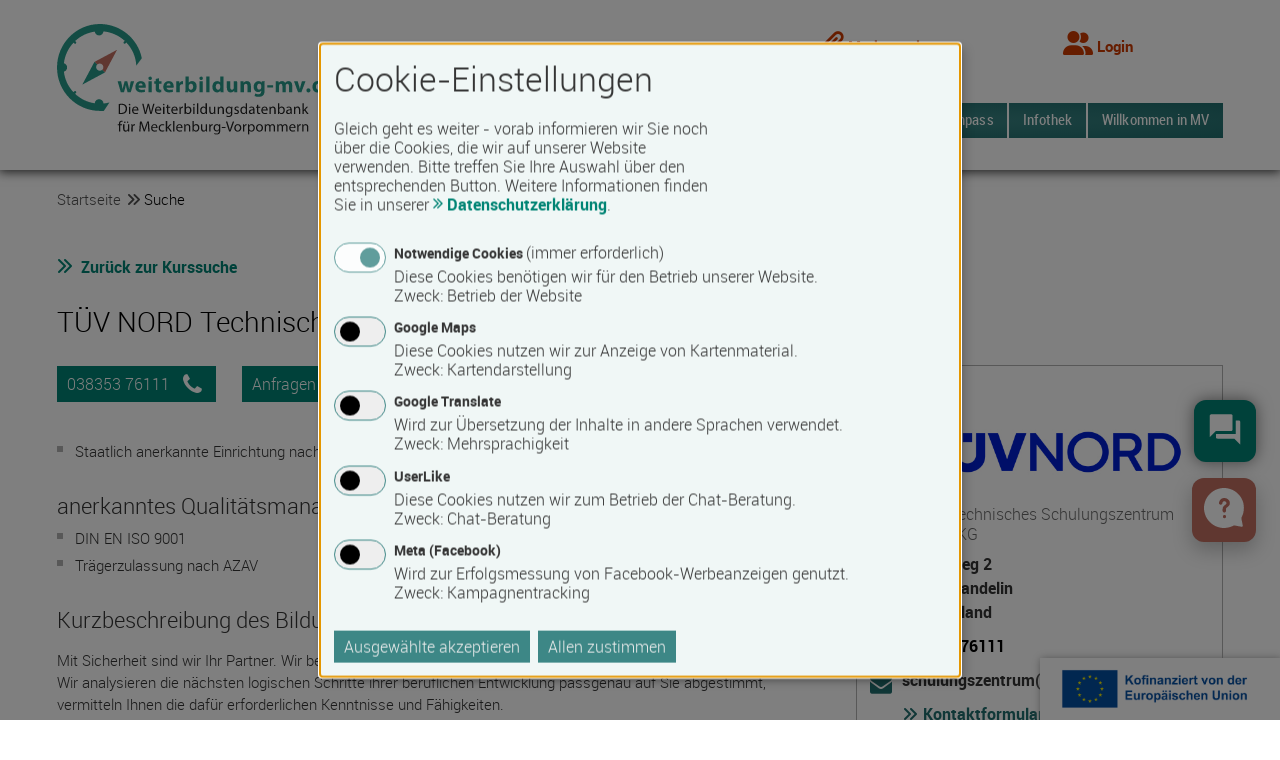

--- FILE ---
content_type: text/html; charset=UTF-8
request_url: https://www.weiterbildung-mv.de/supplier/detail/tuev-nord-technisches-schulungszentrum-gmbh-co-kg/id:1781/mode:searchext/cs_id:269640/page:1938
body_size: 8819
content:
<!DOCTYPE html>
<html lang="de"><head><title>TÜV NORD Technisches Schulungszentrum GmbH & Co. KG - Bandelin - weiterbildung-mv.de</title><link rel="shortcut icon" href="/img/favicon/favicon.ico" type="image/x-icon"><link rel="apple-touch-icon" sizes="180x180" href="/img/favicon/apple-touch-icon.png"><link rel="icon" type="image/png" sizes="32x32" href="/img/favicon/favicon-32x32.png"><link rel="icon" type="image/png" sizes="16x16" href="/img/favicon/favicon-16x16.png"><link rel="mask-icon" href="/img/favicon/safari-pinned-tab.svg" color="#5bbad5"><meta http-equiv="X-UA-Compatible" content="IE=edge"><meta name="google-site-verification" content="POyU1Q-2YDw5sJknX_FqsT4WMhtTvJkl9JLW4923UoM" /><meta charset="UTF-8"><meta name="viewport" content="width=device-width, initial-scale=1.0, user-scalable=yes"><meta property="og:image" content="https://www.weiterbildung-mv.de/img/opengraph-logo-wib.png" /><link rel="stylesheet" media="screen" type="text/css" href="/css/bnmv.css?v=1764766526"><link rel="stylesheet" media="print" href="/css/print.css?v=1764766526"><meta name="description" content="TÜV NORD Technisches Schulungszentrum GmbH & Co. KG,Bandelin, Mit Sicherheit sind wir Ihr Partner. Wir beraten Sie umfassend über unsere Dienstleistungen im ..." ><meta name="keywords" content="TÜV NORD Technisches Schulungszentrum GmbH &amp; Co. KG,Bandelin"><meta name="robots" content="index, follow" ><link rel="canonical" href="https://www.weiterbildung-mv.de/supplier/detail/tuev-nord-technisches-schulungszentrum-gmbh-co-kg-bandelin/id:1781" /><script type="text/plain" data-type="application/javascript" data-name="uslk">if (typeof(document.querySelectorAll("div.userlike-no-consent")[0]) !== "undefined") { (document.querySelectorAll("div.userlike-no-consent"))[0].style.display = "none"; }</script><script type="text/plain" data-type="application/javascript" data-name="uslk" data-async data-src="https://userlike-cdn-widgets.s3-eu-west-1.amazonaws.com/5826425ae324462896ef3d5f893bf1a10aacddb8d3f74fe4880e177dd1a8c365.js"></script><script type="text/plain" data-type="application/javascript" data-name="meta">
            !function(f,b,e,v,n,t,s)
            {if(f.fbq)return;n=f.fbq=function(){n.callMethod?
            n.callMethod.apply(n,arguments):n.queue.push(arguments)};
            if(!f._fbq)f._fbq=n;n.push=n;n.loaded=!0;n.version='2.0';
            n.queue=[];t=b.createElement(e);t.async=!0;
            t.src=v;s=b.getElementsByTagName(e)[0];
            s.parentNode.insertBefore(t,s)}(window, document,'script',
            'https://connect.facebook.net/en_US/fbevents.js');
            fbq('init', '1348895262335519');
            fbq('track', 'PageView');
        </script><script defer src="/js/klaro/bnmv.config.js"></script><script defer src="/js/klaro/klaro.js"></script></head>    <body>
    <div id="page">
                <a class="anker" id="seitenanfang"></a>
        <p class="hidden">
            <strong>Springe direkt zu:</strong> 
            <a class="anker" href="#contentnav">Hauptnavigation</a> | 
            <a class="anker" href="#content">Inhaltsbereich</a> | 
            <a class="anker" href="#search">Suchfunktion</a>
        </p>
        		<div class="wrapper">			    <header id="head" class="clearfix row fixed-header">
                <div class="header--inner">
            <div class="logo">
                <a class="logoimg" href="/">
                    <img src="/img/logo-wib.svg"  width="280" height="111" alt="Interner Link: Startseite weiterbildung-mv.de" title="Interner Link: Startseite weiterbildung-mv.de" />
                </a>
                <div class="printhead">
                    <img src="/img/logo-footer-eu.png" width="200" height="50" />
                </div>
            </div>

            <div class="navigation--wrapper">
                <div class="meta">
                    <nav aria-label="Meta" class="meta">
                        <ul>
                            <li class="list-item--mobilelogo">
                                <a class="logoimg mobile-logo" href="/">
                                    <img src="/img/logo-wib.svg"  width="140"  alt="Interner Link: Startseite weiterbildung-mv.de" title="Interner Link: Startseite weiterbildung-mv.de" />
                                </a>
                            </li>
                            <!--<li>
                                <a href="/">
                                    <i class="fas fa-home" aria-hidden="true"></i>
                                    <span>Home</span>
                                </a>
                            </li>-->
                            <li>
                                <a href="/notepad">
                                    <i class="fas fa-paperclip" aria-hidden="true"></i>
                                    <span class="notepad-text">Merkzettel</span>
                                </a>
                                                            </li>
                            <li>
                                <a href="/anmeldung" class="loggedin"><i class="fas fa-user-friends" aria-hidden="true"></i> <span>Login</span></a>                            </li>
                        </ul>
                    </nav>
                            <div class="toggle-lang btn-secondary" tabindex="0" style="display:none;"><i class="fas fa-globe-americas"></i><span class="sr-only">Sprachauswahl öffnen</span></div><div id="google_translate_element" style="display:none"></div>
        <script type="text/plain" data-type="application/javascript" data-name="gt">
            jQuery('div.toggle-lang').show();
            function googleTranslateElementInit() {
                new google.translate.TranslateElement({pageLanguage: 'de', includedLanguages: 'de,en,fr,ru,ar', layout: google.translate.TranslateElement.InlineLayout.SIMPLE, multilanguagePage: true}, 'google_translate_element');
            }
        </script><script type="text/plain" data-type="application/javascript" data-src="//translate.google.com/translate_a/element.js?cb=googleTranslateElementInit" data-name="gt"></script>
                    </div>
                <nav aria-label="Hauptmenü" class="mainnav"><a class="toggle ficon-navmobile"><span>Menü</span></a><div id="navigation" class="mainnavbar"><ul id="menubar1" role="menubar"><li role="none" class="has-nested"><a role="menuitem" aria-haspopup="true" aria-expanded="false" tabindex="0" href="#">Über weiterbildung-mv</a>
<ul class="is_nested" role="menu">
<li><a role="menuitem" tabindex="-1" href="https://www.weiterbildung-mv.de/ueber-weiterbildung-mv.php"><span>Das Portal</span></a></li>
<li><a role="menuitem" tabindex="-1" href="https://www.weiterbildung-mv.de/faq.php"><span>Fragen und Antworten</span></a></li>
<li><a role="menuitem" tabindex="-1" href="https://www.weiterbildung-mv.de/weiterbildungsberatung.php"><span>Weiterbildungsberatung</span></a></li>
<li><a role="menuitem" tabindex="-1" href="https://www.weiterbildung-mv.de/andere-ueber-weiterbildung-mv.php"><span>Andere über uns</span></a></li>
</ul></li><li role="none" class="has-nested"><a role="menuitem" aria-haspopup="true" aria-expanded="false" tabindex="0" href="#">Aktuelles</a>
<ul class="is_nested" role="menu">
<li><a role="menuitem" tabindex="-1" href="https://www.weiterbildung-mv.de/termine"><span>Termine</span></a></li>
<li><a role="menuitem" tabindex="-1" href="https://www.weiterbildung-mv.de/news/weiterbildung-wirtschaft-politik"><span>Nachrichten regional</span></a></li>
<li><a role="menuitem" tabindex="-1" href="https://www.weiterbildung-mv.de/news/weiterbildung-personalwesen"><span>Nachrichten überregional</span></a></li>
</ul></li><li role="none" class="has-nested active"><a role="menuitem" aria-haspopup="true" aria-expanded="false" tabindex="0" href="#">Suche</a>
<ul class="is_nested" role="menu">
<li><a role="menuitem" tabindex="-1" href="https://www.weiterbildung-mv.de/suche-kurse"><span>Kurse</span></a></li>
<li><a role="menuitem" tabindex="-1" href="https://www.weiterbildung-mv.de/suche-bildungsanbieter"><span>Bildungsanbieter</span></a></li>
<li><a role="menuitem" tabindex="-1" href="https://www.weiterbildung-mv.de/suche-dozenten-trainer"><span>Dozenten/Trainer</span></a></li>
</ul></li><li role="none" class="has-no-nested"><a role="menuitem" aria-haspopup="false" aria-expanded="false" tabindex="0" href="https://www.weiterbildung-mv.de/foerderkompass"><span>Förderkompass</span></a></li><li role="none" class="has-nested"><a role="menuitem" aria-haspopup="true" aria-expanded="false" tabindex="0" href="#">Infothek</a>
<ul class="is_nested" role="menu">
<li><a role="menuitem" tabindex="-1" href="https://www.weiterbildung-mv.de/weiterbildungsfoerderungsgesetz-mv.php"><span>Weiterbildungsförderung</span></a></li>
<li><a role="menuitem" tabindex="-1" href="https://www.weiterbildung-mv.de/qualitaet-weiterbildung.php"><span>Qualität in der Weiterbildung</span></a></li>
<li><a role="menuitem" tabindex="-1" href="https://www.weiterbildung-mv.de/hoeherqualifizierende-berufsbildung.php"><span>Höhere Berufsbildung</span></a></li>
<li><a role="menuitem" tabindex="-1" href="https://www.weiterbildung-mv.de/lernformen"><span>Lernformen</span></a></li>
<li><a role="menuitem" tabindex="-1" href="https://www.weiterbildung-mv.de/projekte-mv.php"><span>Projekte & Initiativen</span></a></li>
<li><a role="menuitem" tabindex="-1" href="https://www.weiterbildung-mv.de/linkbibliothek/index"><span>Link-Tipps</span></a></li>
<li><a role="menuitem" tabindex="-1" href="https://www.weiterbildung-mv.de/glossary/index"><span>Glossar</span></a></li>
</ul></li><li role="none" class="has-nested"><a role="menuitem" aria-haspopup="true" aria-expanded="false" tabindex="0" href="#">Willkommen in MV</a>
<ul class="is_nested" role="menu">
<li><a role="menuitem" tabindex="-1" href="https://www.weiterbildung-mv.de/neu-in-deutschland.php"><span>Neu in Deutschland?</span></a></li>
<li><a role="menuitem" tabindex="-1" href="https://www.weiterbildung-mv.de/neu-in-mv.php"><span>Neu in Mecklenburg-Vorpommern?</span></a></li>
</ul></li></ul></div><div class="mobile-nav"><ul class="nav navbar-nav mainmenu" id="mobile-menu-ul-0" data-responsive-menu="accordion medium-dropdown"><li class="has_child" data-uid="1"><span class="tochildren navigation-menu-item" data-show-element="mobile-menu-ul-1" data-hide-element="mobile-menu-ul-0"><span>Über weiterbildung-mv</span></span></li><li class="has_child" data-uid="18"><span class="tochildren navigation-menu-item" data-show-element="mobile-menu-ul-18" data-hide-element="mobile-menu-ul-0"><span>Aktuelles</span></span></li><li class="has_child active" data-uid="22"><span class="tochildren navigation-menu-item" data-show-element="mobile-menu-ul-22" data-hide-element="mobile-menu-ul-0"><span>Suche</span></span></li><li class="" data-uid="26"><a href="https://www.weiterbildung-mv.de/foerderkompass"><span>Förderkompass</span></a></li><li class="has_child" data-uid="30"><span class="tochildren navigation-menu-item" data-show-element="mobile-menu-ul-30" data-hide-element="mobile-menu-ul-0"><span>Infothek</span></span></li><li class="has_child" data-uid="302"><span class="tochildren navigation-menu-item" data-show-element="mobile-menu-ul-302" data-hide-element="mobile-menu-ul-0"><span>Willkommen in MV</span></span></li></ul><ul class="nav submenu" id="mobile-menu-ul-1" data-parent-title="Über weiterbildung-mv" data-parent-box-id="0"> <li  data-uid="335"><a href="https://www.weiterbildung-mv.de/ueber-weiterbildung-mv.php"><span>Das Portal</span></a></li> <li  data-uid="138"><a href="https://www.weiterbildung-mv.de/faq.php"><span>Fragen und Antworten</span></a></li> <li  data-uid="380"><a href="https://www.weiterbildung-mv.de/weiterbildungsberatung.php"><span>Weiterbildungsberatung</span></a></li> <li  data-uid="248"><a href="https://www.weiterbildung-mv.de/andere-ueber-weiterbildung-mv.php"><span>Andere über uns</span></a></li> </ul><ul class="nav submenu" id="mobile-menu-ul-18" data-parent-title="Aktuelles" data-parent-box-id="0"> <li  data-uid="38"><a href="https://www.weiterbildung-mv.de/termine"><span>Termine</span></a></li> <li  data-uid="42"><a href="https://www.weiterbildung-mv.de/news/weiterbildung-wirtschaft-politik"><span>Nachrichten regional</span></a></li> <li  data-uid="46"><a href="https://www.weiterbildung-mv.de/news/weiterbildung-personalwesen"><span>Nachrichten überregional</span></a></li> </ul><ul class="nav submenu" id="mobile-menu-ul-22" data-parent-title="Suche" data-parent-box-id="0"> <li  data-uid="50"><a href="https://www.weiterbildung-mv.de/suche-kurse"><span>Kurse</span></a></li> <li  data-uid="54"><a href="https://www.weiterbildung-mv.de/suche-bildungsanbieter"><span>Bildungsanbieter</span></a></li> <li  data-uid="58"><a href="https://www.weiterbildung-mv.de/suche-dozenten-trainer"><span>Dozenten/Trainer</span></a></li> </ul><ul class="nav submenu" id="mobile-menu-ul-30" data-parent-title="Infothek" data-parent-box-id="0"> <li  data-uid="322"><a href="https://www.weiterbildung-mv.de/weiterbildungsfoerderungsgesetz-mv.php"><span>Weiterbildungsförderung</span></a></li> <li  data-uid="255"><a href="https://www.weiterbildung-mv.de/qualitaet-weiterbildung.php"><span>Qualität in der Weiterbildung</span></a></li> <li  data-uid="394"><a href="https://www.weiterbildung-mv.de/hoeherqualifizierende-berufsbildung.php"><span>Höhere Berufsbildung</span></a></li> <li  data-uid="332"><a href="https://www.weiterbildung-mv.de/lernformen"><span>Lernformen</span></a></li> <li  data-uid="352"><a href="https://www.weiterbildung-mv.de/projekte-mv.php"><span>Projekte & Initiativen</span></a></li> <li  data-uid="126"><a href="https://www.weiterbildung-mv.de/linkbibliothek/index"><span>Link-Tipps</span></a></li> <li  data-uid="146"><a href="https://www.weiterbildung-mv.de/glossary/index"><span>Glossar</span></a></li> </ul><ul class="nav submenu" id="mobile-menu-ul-302" data-parent-title="Willkommen in MV" data-parent-box-id="0"> <li  data-uid="330"><a href="https://www.weiterbildung-mv.de/neu-in-deutschland.php"><span>Neu in Deutschland?</span></a></li> <li  data-uid="326"><a href="https://www.weiterbildung-mv.de/neu-in-mv.php"><span>Neu in Mecklenburg-Vorpommern?</span></a></li></ul></div></nav>                
            </div>
        </div>
            </header>
<nav class="breadcrumb" aria-label="Breadcrumb"><ol>
            <li><a href="/">Startseite</a></li><li><i class="fas fa-angle-double-right" aria-hidden="true"></i><span>Suche</span></li></ol></nav>            <main>


                                <div id="contentcontainer">                     <article>
                        <div id="content">                            <a id="contenttop" class="anker"></a>
                            <div class="contentelements">                                                                <!--googleoff: all--><noscript><div class="errormessage">Achtung! »JavaScript« ist deaktiviert. Es stehen Ihnen nicht alle Funktionen zur Verfügung!</div></noscript><!--googleon: all-->
                                <div class="detailview supplier" ><div class="topnav" ><a href="/search/backlink/listing/1938" rel="nofollow" class="ficon fpicto-arrowLeft">Zurück zur Kurssuche</a></div><h1  >TÜV NORD Technisches Schulungszentrum GmbH & Co. KG</h1><div class="d_leftcol" ><div class="btmenu" ><div id="phone_1781" ><a class="bms-btn js-tooltip-trigger" href="tel:03835376111"data-tooltip="260"><span class="bms-btn-span bms-btn-a-span">038353 76111</span></a><div id="260" class="popover js-tooltip">
<div class="popover--body">Telefonisch Kontakt zum Bildungsanbieter aufnehmen.</div></div>
</div><div id="contact_3833" ><a href="/interaktiv/kontakt/index/a:3833" class="bms-btn js-tooltip-trigger" data-tooltip="965"><span class="bms-btn-span bms-btn-a-span">Anfragen</span></a><div id="965" class="popover js-tooltip">
<div class="popover--body">Online eine Anfrage an den Bildungsanbieter stellen.</div></div>
</div><div id="np_1781" ><a href="/supplier/notepad/id:1781/page:1938/mode:detail" id="np_link_1781" onclick=" return false;" rel="nofollow" class="bms-btn btn-secondary bms-btn-light-blue bms-btn-full fbtn-note"><span data-tooltip="np_submit_1781" aria-describedby="np_submit_1781" class="js-tooltip-trigger" id="np_submit_1781" class="bms-btn-a-span bms-btn-span bms-btn-light-blue-span " id="np_submit_1781">Merken</span><div id="np_submit_1781" class="popover js-tooltip">
<div class="popover--body"><h4>Hilfe: Bildungsanbieter merken</h4>Bildungsanbieter auf den Merkzettel setzen.</div></div>
</a></div><div id="cscount_1781" ><a href="/search/listing/css:1781" class="bms-btn"><span class="bms-btn-span bms-btn-a-span">232 Kurse</span></a></div></div><div  ><ul ><li  >Staatlich anerkannte Einrichtung nach dem Weiter&shy;bildungs&shy;förderungs&shy;gesetz Mecklenburg-Vorpommern</li></ul></div><h2  ><!--UdmComment-->anerkanntes Qualitätsmanagementsystem<!--/UdmComment--></h2><div  ><ul ><li  >DIN EN ISO 9001</li><li  >Trägerzulassung nach AZAV</li></ul></div><h2  ><!--UdmComment-->Kurzbeschreibung des Bildungsanbieters<!--/UdmComment--></h2><div  ><p>Mit Sicherheit sind wir Ihr Partner. Wir beraten Sie umfassend über unsere Dienstleistungen im Bereich Weiterbildung Wir analysieren die nächsten logischen Schritte ihrer beruflichen Entwicklung passgenau auf Sie abgestimmt, vermitteln Ihnen die dafür erforderlichen Kenntnisse und Fähigkeiten.</p>

<p>Nach Abschluss unserer Bildungsmaßnahmen helfen wir Ihnen durch gezielte Arbeitsvermittlung! Die Veranstaltungen des TÜV NORD Technischen Schulungszentrums helfen Ihnen bei der beruflichen Neuorientierung. Sie als Kunde stehen dabei im Mittelpunkt!</p>

<p>Unsere Veranstaltungen beschäftigen sich mit einem breiten Spektrum an Themenbereichen. Wir als Bildungsträger sind eine staatlich anerkannte Einrichtung der Weiterbildung nach dem Weiterbildungsförderungsgesetz Mecklenburg-Vorpommern.</p>

<p>Sie möchten mehr erfahren? Sprechen Sie uns an!</p></div></div><div class="d_rightcol" ><div class="contactborder" ><div class="contact" ><h2  >Kontakt</h2><div class="css_logo" ><img loading="lazy" id="css_logo" alt="T&Uuml;V NORD Technisches Schulungszentrum GmbH &amp; Co. KG" title="TÜV NORD Technisches Schulungszentrum GmbH & Co. KG" src="https://www.weiterbildung-mv.de/data/1781/logo/tuev-nord-technisches-schulungszentrum-gmbh-co-kg.jpg" /></div><h3  >TÜV NORD Technisches Schulungszentrum GmbH & Co. KG</h3><dl ><dt class="contact-term-address" title="Postanschrift" ><span class="sr-only">Postanschrift</span></dt><dd class="anschrift" >Lindenweg 2<br />17506 Bandelin<br />Deutschland</dd><dt class="hidden" title="Google Maps" ><span >Google Maps</span></dt><dd class="googlemaps hidden" >&nbsp;</dd><dt class="contact-term-phone" title="Telefon" ><span class="sr-only">Telefon</span></dt><dd class="telefon" ><a href="tel:03835376111">038353 76111</a></dd><dt class="contact-term-email" title="E-Mail" ><span class="sr-only">E-Mail</span></dt><dd class="email" ><span>schulungszentrum(at)tuev-nord.de</span><a rel="nofollow" href="/interaktiv/kontakt/index/a:3833">Kontaktformular</a></dd><dt class="contact-term-web" title="Internet" ><span class="sr-only">Internet</span></dt><dd class="www" ><span class="hidden">cssa:3833</span><a rel="nofollow" href="https://www.weiterbildung-mv.de/kontakt/websiteRequest/cssa:3833" target="_blank">https://www.tuev-nord.de/de/dienstleistungen/berufliche-weiterbildung/tuev-nord-schulungszentrum/</a></dd></dl><span class="fixfloat"></span></div></div><div class="contactborder" ><div class="contact" ><h2  >Weitere Kontakte</h2><h3  >TÜV NORD Technisches Schulungszentrum GmbH & Co. KG</h3><dl ><dt class="contact-term-address" title="Postanschrift" ><span class="sr-only">Postanschrift</span></dt><dd class="anschrift" >Ebereschenweg 2<br />18273 Güstrow<br />Deutschland</dd><dt class="contact-term-phone" title="Telefon" ><span class="sr-only">Telefon</span></dt><dd class="telefon" ><a href="tel:03843210071">03843 2100-71</a></dd><dt class="contact-term-email" title="E-Mail" ><span class="sr-only">E-Mail</span></dt><dd class="email" ><span>tsn-guestrow(at)tuev-nord.de</span><a rel="nofollow" href="/interaktiv/kontakt/index/a:444126">Kontaktformular</a></dd><dt class="contact-term-web" title="Internet" ><span class="sr-only">Internet</span></dt><dd class="www" ><span class="hidden">cssa:444126</span><a rel="nofollow" href="https://www.weiterbildung-mv.de/kontakt/websiteRequest/cssa:444126" target="_blank">http://www.tuevnordschulungszentrum.de</a></dd></dl><h3  >TÜV NORD Technisches Schulungszentrum GmbH & Co KG</h3><dl ><dt class="contact-term-address" title="Postanschrift" ><span class="sr-only">Postanschrift</span></dt><dd class="anschrift" >Erich-Schlesinger-Straße  62<br />18059 Rostock<br />Deutschland</dd><dt class="contact-term-email" title="E-Mail" ><span class="sr-only">E-Mail</span></dt><dd class="email" ><span>schulungszentrum(at)tuev-nord.de</span><a rel="nofollow" href="/interaktiv/kontakt/index/a:448930">Kontaktformular</a></dd><dt class="contact-term-web" title="Internet" ><span class="sr-only">Internet</span></dt><dd class="www" ><span class="hidden">cssa:448930</span><a rel="nofollow" href="https://www.weiterbildung-mv.de/kontakt/websiteRequest/cssa:448930" target="_blank">https://www.tuev-nord.de/de/schulungszentrum/home/</a></dd></dl><span class="fixfloat"></span></div></div></div><span class="fixfloat"></span></div>                                <div class="contentfooter">
    <div class="content--footer-useractions">
        <a tabindex="0" rel="nofollow" href="#seitenanfang"
           class="ficon ficon-large bms-ft-arrowTop"><span>Seitenanfang</span></a>
    </div>
        <div class="content--footer-social-actionbar flex"  style="align-items: flex-start">
        <h2 class="headline--h4" style="margin: 0">Empfehlen</h2>
        <ul class="content--footer-social-actions flex">
            <li class="social-actions--item">
                <a href="https://www.xing.com/app/user?op=share;url=https://www.weiterbildung-mv.de/supplier/detail/tuev-nord-technisches-schulungszentrum-gmbh-co-kg/id:1781/mode:searchext/cs_id:269640/page:1938" target="_blank" title="Seite auf Xing teilen">
                    <i class="icon fab fa-xing"></i>
                    <span class="sr-only">Seite auf Xing teilen</span>
                </a>
            </li>
            <li class="social-actions--item">
                <a href="https://www.linkedin.com/sharing/share-offsite/?url=https://www.weiterbildung-mv.de/supplier/detail/tuev-nord-technisches-schulungszentrum-gmbh-co-kg/id:1781/mode:searchext/cs_id:269640/page:1938" target="_blank" title="Seite auf LinkedIn teilen">
                    <i class="icon fab fa-linkedin-in"></i>
                    <span class="sr-only">Seite auf LinkedIn teilen</span>
                </a>
            </li>
            <li class="social-actions--item">
                <a href="https://www.facebook.com/sharer/sharer.php?u=https://www.weiterbildung-mv.de/supplier/detail/tuev-nord-technisches-schulungszentrum-gmbh-co-kg/id:1781/mode:searchext/cs_id:269640/page:1938" target="_blank" title="Seite auf Facebook teilen">
                    <i class="icon fab fa-facebook"></i>
                    <span class="sr-only">Seite auf Facebook teilen</span>
                </a>
            </li>
            <li class="social-actions--item">
                <a href="https://twitter.com/intent/tweet?source=webclient&url=https://www.weiterbildung-mv.de/supplier/detail/tuev-nord-technisches-schulungszentrum-gmbh-co-kg/id:1781/mode:searchext/cs_id:269640/page:1938" target="_blank" title="Seite auf X teilen">
                    <i class="fa-brands fa-x-twitter"></i>
                    <span class="sr-only">Seite auf X teilen</span>
                </a>
            </li>
            <li class="social-actions--item">
                <button class="btn copy--link" title="Link kopieren">
                    <i class="fas fa-link"></i>
                    <span class="sr-only">Link kopieren</span>
                </button>
            </li>
        </ul>
    </div>
    <div class="content--footer-social-actionbar content--footer-social-followbar flex" style="align-items: flex-start; justify-content: flex-end">
        <h2 class="headline--h4" style="margin: 0">Folgen</h2>
        <ul class="content--footer-social-actions content--footer-social-follow">
            <li class="social-actions--item social-follow--item">
                <a href="https://www.facebook.com/weiterbildung-mvde-216258581721859/" target="_blank" title="Weiterbildung MV auf Facebook folgen">
                    <i class="icon fab fa-facebook"></i>
                    <span class="sr-only">Weiterbildung MV auf Facebook folgen</span>
                </a>
            </li>
            <li class="social-actions--item social-follow--item">
                <a href="https://www.instagram.com/weiterbildungmv" target="_blank" title="Weiterbildung MV auf Instagram folgen">
                    <i class="icon fab fa-instagram"></i>
                    <span class="sr-only">Weiterbildung MV auf Instagram folgen</span>
                </a>
            </li>
        </ul>
    </div>
</div>
<div class="message-bar" id="message-bar" style="display: none;">
    <div class="message-bar--wrapper">
        <i class="icon fas fa-check"></i>
        <div class="message-bar--content">
            <h2 class="headline--h4">Link kopiert</h2>
            <p>Die Artikel-URL wurde erfolgreich in Ihrer Zwischenablage gespeichert.</p>
        </div>
    </div>
</div>
                                                            </div>                        </div>                    </article>

                                    </div>            </main>

		</div>
		<footer>
        <nav class="meta">
<!--        <div class="content--footer-social-actionbar content--footer-social-followbar">-->
<!--            <ul class="content--footer-social-follow">-->
<!--                <li class="social-follow--item">-->
<!--                    <h4>Folgen</h4>-->
<!--                </li>-->
<!--                <li class="social-follow--item">-->
<!--                    <a href="https://www.facebook.com/weiterbildung-mvde-216258581721859/" target="_blank">-->
<!--                        <i class="icon fab fa-facebook"></i>-->
<!--                        <span class="sr-only">Weiterbildung MV auf Facebook folgen</span>-->
<!--                    </a>-->
<!--                </li>-->
<!--                <li class="social-follow--item">-->
<!--                    <a href="https://www.instagram.de/weiterbildung-mvde/" target="_blank">-->
<!--                        <i class="icon fab fa-instagram"></i>-->
<!--                        <span class="sr-only">Weiterbildung MV auf Instagram folgen</span>-->
<!--                    </a>-->
<!--                </li>-->
<!--            </ul>-->
<!--        </div>-->
        <ul>
            <li>
                <a href="/kontakt/index">Kontakt</a>
            </li>
            <li>
                <a href="/impressum.php">Impressum</a>
            </li>
            <li>
                <a href="/datenschutz.php">Datenschutz</a>
            </li>
            <li>
                <a href="/barrierefreiheit.php">Barrierefreiheit</a>
            </li>
        </ul>
    </nav>
        <div class="footertext">Verein zur Förderung der Weiterbildungs-Information und Beratung - WIB - e.V.<br>Baustraße 7a · 19061 Schwerin · 0385 64682-0</div>
                <div class="badge noprint">
                <div class="extlogos">
                 <span class="eu">
                     <img src="/img/logo-footer-eu.png" width="198" height="41" alt="EUROPÄISCHE UNION Europäischer Sozialfonds" title="EUROPÄISCHE UNION Europäischer Sozialfonds" />
                 </span>
                </div>
            </div>
          </footer>

<script>
    document.addEventListener('DOMContentLoaded', function () {
        const observer = new MutationObserver(() => {
            const klaroModal = document.querySelector('.klaro .cm-modal');
            if (klaroModal && klaroModal.offsetParent !== null) {
                klaroModal.setAttribute('tabindex', '-1');
                klaroModal.focus();
                observer.disconnect();
            }
        });

        observer.observe(document.body, { childList: true, subtree: true });
    });
</script>
	</div>
	<script>var _paq = _paq || [];
        _paq.push(['trackPageView']);
        _paq.push(['enableLinkTracking']);
        (function() {
          var u='//tracking.weiterbildung-mv.de/';
          _paq.push(['setTrackerUrl', u+'piwik.php']);
          _paq.push(['setSiteId', '3']);
          var d=document, g=d.createElement('script'), s=d.getElementsByTagName('script')[0];
          g.type='text/javascript'; g.async=true; g.defer=true; g.src=u+'piwik.js'; s.parentNode.insertBefore(g,s);
        })();</script><noscript><p><img src="//tracking.weiterbildung-mv.de/piwik.php?idsite=3" style="border:0;" alt="" /></p></noscript><script src="/js/bnmv.min.js?v=1754996262"></script><script src="/js/bnmv-components.js?v=1761209558"></script><script>//<![CDATA[
self.ajaxDetailNotepadLoading=function(id){var np_a=jQuery('#np_link_'+id);var np_link=jQuery('#np_submit_'+id);np_a.addClass('fbtn-ajax');if(np_link[0].tagName=='SPAN'){np_link.parent()[0].setAttribute('href','#');np_link.addClass('bms-btn-disabled-span');np_link.parent().addClass('bms-btn-disabled');}else{np_link[0].setAttribute('href','#');jQuery('#submit_'+id+':only-child').addClass('bms-btn-disabled');}}
function korund_klaro_show_map(){jQuery("dd.googlemaps").removeClass("hidden");jQuery("dd.googlemaps").html("<a href=\"https://www.weiterbildung-mv.de/seeker/google_static_map/address:Lindenweg+2%2C+17506%2C+Bandelin\" id=\"google_maps\" class=\"fancybox\"><img class=\"google_maps\" alt=\"Karte vergr&ouml;&szlig;ern\" src=\"https://maps.google.com/maps/api/staticmap?zoom=14&amp;size=240x120&amp;maptype=roadmap&amp;markers=size:small%7Ccolor:red%7CLindenweg%202%2C%2017506%2C%20Bandelin%2C%20Deutschland&amp;sensor=false&amp;center=Lindenweg%202%2C%2017506%2C%20Bandelin%2C%20Deutschland&amp;key=AIzaSyCcsYpOMJOBhbizfcOqdXJJg05Hzf6_NKA\" /></a>");}
function korundCopyToClipboard(){var messageBar=document.getElementById("message-bar");var inputc=document.body.appendChild(document.createElement("input"));inputc.value="https://www.weiterbildung-mv.de/supplier/detail/tuev-nord-technisches-schulungszentrum-gmbh-co-kg/id:1781/mode:searchext/cs_id:269640/page:1938";inputc.focus();inputc.select();document.execCommand("copy");inputc.parentNode.removeChild(inputc);messageBar.style.display="block";setTimeout(function(){messageBar.style.display="none";},4000);}
jQuery(document).ready(function($){$('#np_link_1781').bind('click',function(){ajaxDetailNotepadLoading('1781');$.ajax({async:true,type:'post',complete:function(request,json){$('#np_1781').html(request.responseText);fetch("https://www.weiterbildung-mv.de/notepad/count").then(function(response){return response.json();}).then(function(notepad){jQuery(".notepad-count").remove();if(notepad.count>0)jQuery(".notepad-text").append("<span class=\"notepad-count\">"+notepad.count+"</span>");});},url:'/supplier/notepad/id:1781/page:1938/mode:detail'})})
$('a.fancybox').fancybox({'type':'iframe','overlayShow':true,'width':695,'height':594,'margin':0,'padding':0,'scrolling':'no','autoSize':false,'hideOnOverlayClick':false});fetch("https://www.weiterbildung-mv.de/notepad/count").then(function(response){return response.json();}).then(function(notepad){if(notepad.count>0)jQuery(".notepad-text").append("<span class=\"notepad-count\">"+notepad.count+"</span>");});var menubar=new Menubar(document.getElementById('menubar1'));menubar.init();jQuery(".copy--link").bind("click",function(){korundCopyToClipboard();})});
//]]></script>
<div class="beratungsangebot">
    <div class="beratungsangebot--wrapper">
        <details>
            <summary tabindex="0">
                <div class="open-detail">
                    <i aria-hidden="true" role="presentation">
                        <svg width="38" height="37" viewBox="0 0 38 37" fill="none" xmlns="http://www.w3.org/2000/svg">
                            <path fill-rule="evenodd" clip-rule="evenodd" d="M32.688 9.375h-3.042v13.688H9.875v3.041c0 .837.684 1.521 1.52 1.521h16.73l6.083 6.083V10.896c0-.837-.684-1.521-1.52-1.521z" fill="#fff"/>
                            <path fill-rule="evenodd" clip-rule="evenodd" d="M26.604 18.5V4.812c0-.836-.684-1.52-1.52-1.52H5.311c-.836 0-1.52.684-1.52 1.52v21.292l6.083-6.083h15.208c.837 0 1.521-.685 1.521-1.521z" fill="#fff"/>
                        </svg>
                    </i>
                    <span class="sr-only">Kontaktdaten öffnen</span>
                </div>
                <div class="close-detail">
                    <i class="fas fa-times" aria-hidden="true" role="presentation"></i>
                    <span class="sr-only">Beratungsangebot schließen</span>
                </div>
            </summary>
            <div class="beratungsangebot-content">
                <h2>Gut beraten</h2>
                <dl>
                    <dt class="phone"><i aria-hidden="true" role="presentation">
                            <svg width="46" height="47" viewBox="0 0 46 47" fill="none" xmlns="http://www.w3.org/2000/svg">
                                <path fill-rule="evenodd" clip-rule="evenodd" d="M38.333 30.208c-2.395 0-4.695-.383-6.842-1.092a1.956 1.956 0 0 0-1.955.46l-4.217 4.216a28.893 28.893 0 0 1-12.63-12.611l4.216-4.236c.537-.518.69-1.265.48-1.936a21.773 21.773 0 0 1-1.093-6.842 1.922 1.922 0 0 0-1.917-1.917H7.667A1.922 1.922 0 0 0 5.75 8.167c0 17.997 14.586 32.583 32.583 32.583a1.922 1.922 0 0 0 1.917-1.917v-6.708a1.922 1.922 0 0 0-1.917-1.917zM23 6.25v19.167l5.75-5.75h11.5V6.25H23z" fill="#fff"/>
                            </svg>
                        </i></dt>
                    <dd>Rufen Sie uns an: <br><a href="tel:03856468212">0385 64682-12</a></dd>
                    <dt class="mail"><i aria-hidden="true" role="presentation">
                            <svg width="46" height="46" viewBox="0 0 46 46" fill="none" xmlns="http://www.w3.org/2000/svg">
                                <mask id="275i1chsca" style="mask-type:alpha" maskUnits="userSpaceOnUse" x="3" y="7" width="40" height="32">
                                    <path fill-rule="evenodd" clip-rule="evenodd" d="M38.333 7.667H7.667c-2.109 0-3.815 1.725-3.815 3.833l-.019 23a3.845 3.845 0 0 0 3.834 3.833h30.666a3.845 3.845 0 0 0 3.834-3.833v-23a3.845 3.845 0 0 0-3.834-3.833zm0 7.666L23 24.917 7.667 15.333V11.5L23 21.083 38.333 11.5v3.833z" fill="#fff"/>
                                </mask>
                                <g mask="url(#275i1chsca)">
                                    <path fill="#fff" d="M-24.917-24.917h95.833v95.833h-95.833z"/>
                                    <mask id="pazwlj0fgb" style="mask-type:alpha" maskUnits="userSpaceOnUse" x="-25" y="-25" width="96" height="96">
                                        <path fill="#fff" d="M-24.917-24.917h95.833v95.833h-95.833z"/>
                                    </mask>
                                </g>
                            </svg>

                        </i></dt>
                    <dd>Schreiben Sie uns:<a href="mailto:beratung@weiterbildung-mv.de">beratung@weiterbildung-mv.de</a></dd>
                </dl>
            </div>
        </details>


    </div>
</div><!--googleoff: all--><div class="userlike-no-consent">
    <a href="/chat-beratung.php"><svg width="1em" height="1em" viewBox="0 0 40 40" fill="none" class="frame-1b1vewm"><path fill-rule="evenodd" clip-rule="evenodd" d="M37.4 30.7c-.1-.5 0-.9.2-1.4 1.5-2.8 2.3-6 2.3-9.4C40 9 31 0 20 0 9 0 0 9 0 20s9 20 20 20c3.3 0 6.5-.9 9.4-2.3.4-.2.9-.3 1.4-.2l6.8 1.3c.7.1 1.3-.5 1.2-1.2l-1.4-6.9zm-20.7-14c.9 0 1.7-.7 1.7-1.6 0-.7.3-1.2 1-1.7.3-.2.7-.2 1-.2.7 0 1.4.3 1.8 1 .2.4.3.9.2 1.3-.1.4-.5.9-1 1.2-1.7.9-2.8 2.6-2.8 4.4v1.8c0 .9.8 1.6 1.7 1.6.9 0 1.7-.7 1.7-1.6v-1.8c0-.7.3-1.3 1-1.7 1.4-.7 2.3-1.9 2.7-3.2.3-1.2.1-2.6-.6-3.7-1.6-2.4-5-3.2-7.6-1.8-1.5 1.1-2.5 2.7-2.5 4.5 0 .9.8 1.5 1.7 1.5zm2.2 11.9c0-.9.7-1.6 1.6-1.6.9 0 1.6.7 1.6 1.6 0 .9-.7 1.6-1.6 1.6-.9 0-1.6-.7-1.6-1.6z" fill="currentColor"></path></svg></a>
</div>

</body><!--googleon: all--></html>

--- FILE ---
content_type: application/javascript
request_url: https://www.weiterbildung-mv.de/js/bnmv.min.js?v=1754996262
body_size: 115479
content:
!function(e,t){"use strict";"object"==typeof module&&"object"==typeof module.exports?module.exports=e.document?t(e,!0):function(e){if(e.document)return t(e);throw new Error("jQuery requires a window with a document")}:t(e)}("undefined"!=typeof window?window:this,function(x,j){"use strict";function y(e){return"function"==typeof e&&"number"!=typeof e.nodeType&&"function"!=typeof e.item}function O(e){return null!=e&&e===e.window}var t=[],$=Object.getPrototypeOf,a=t.slice,F=t.flat?function(e){return t.flat.call(e)}:function(e){return t.concat.apply([],e)},H=t.push,b=t.indexOf,R={},W=R.toString,z=R.hasOwnProperty,q=z.toString,U=q.call(Object),g={},_=x.document,B={type:!0,src:!0,nonce:!0,noModule:!0};function Y(e,t,i){var n,s,o=(i=i||_).createElement("script");if(o.text=e,t)for(n in B)(s=t[n]||t.getAttribute&&t.getAttribute(n))&&o.setAttribute(n,s);i.head.appendChild(o).parentNode.removeChild(o)}function V(e){return null==e?e+"":"object"==typeof e||"function"==typeof e?R[W.call(e)]||"object":typeof e}var e="3.7.1",Q=/HTML$/i,jQuery=function(e,t){return new jQuery.fn.init(e,t)};function G(e){var t=!!e&&"length"in e&&e.length,i=V(e);return!y(e)&&!O(e)&&("array"===i||0===t||"number"==typeof t&&0<t&&t-1 in e)}function w(e,t){return e.nodeName&&e.nodeName.toLowerCase()===t.toLowerCase()}jQuery.fn=jQuery.prototype={jquery:e,constructor:jQuery,length:0,toArray:function(){return a.call(this)},get:function(e){return null==e?a.call(this):e<0?this[e+this.length]:this[e]},pushStack:function(e){e=jQuery.merge(this.constructor(),e);return e.prevObject=this,e},each:function(e){return jQuery.each(this,e)},map:function(i){return this.pushStack(jQuery.map(this,function(e,t){return i.call(e,t,e)}))},slice:function(){return this.pushStack(a.apply(this,arguments))},first:function(){return this.eq(0)},last:function(){return this.eq(-1)},even:function(){return this.pushStack(jQuery.grep(this,function(e,t){return(t+1)%2}))},odd:function(){return this.pushStack(jQuery.grep(this,function(e,t){return t%2}))},eq:function(e){var t=this.length,e=+e+(e<0?t:0);return this.pushStack(0<=e&&e<t?[this[e]]:[])},end:function(){return this.prevObject||this.constructor()},push:H,sort:t.sort,splice:t.splice},jQuery.extend=jQuery.fn.extend=function(){var e,t,i,n,s,o=arguments[0]||{},r=1,a=arguments.length,l=!1;for("boolean"==typeof o&&(l=o,o=arguments[r]||{},r++),"object"==typeof o||y(o)||(o={}),r===a&&(o=this,r--);r<a;r++)if(null!=(e=arguments[r]))for(t in e)i=e[t],"__proto__"!==t&&o!==i&&(l&&i&&(jQuery.isPlainObject(i)||(n=Array.isArray(i)))?(s=o[t],s=n&&!Array.isArray(s)?[]:n||jQuery.isPlainObject(s)?s:{},n=!1,o[t]=jQuery.extend(l,s,i)):void 0!==i&&(o[t]=i));return o},jQuery.extend({expando:"jQuery"+(e+Math.random()).replace(/\D/g,""),isReady:!0,error:function(e){throw new Error(e)},noop:function(){},isPlainObject:function(e){return!(!e||"[object Object]"!==W.call(e)||(e=$(e))&&("function"!=typeof(e=z.call(e,"constructor")&&e.constructor)||q.call(e)!==U))},isEmptyObject:function(e){for(var t in e)return!1;return!0},globalEval:function(e,t,i){Y(e,{nonce:t&&t.nonce},i)},each:function(e,t){var i,n=0;if(G(e))for(i=e.length;n<i&&!1!==t.call(e[n],n,e[n]);n++);else for(n in e)if(!1===t.call(e[n],n,e[n]))break;return e},text:function(e){var t,i="",n=0,s=e.nodeType;if(!s)for(;t=e[n++];)i+=jQuery.text(t);return 1===s||11===s?e.textContent:9===s?e.documentElement.textContent:3===s||4===s?e.nodeValue:i},makeArray:function(e,t){t=t||[];return null!=e&&(G(Object(e))?jQuery.merge(t,"string"==typeof e?[e]:e):H.call(t,e)),t},inArray:function(e,t,i){return null==t?-1:b.call(t,e,i)},isXMLDoc:function(e){var t=e&&e.namespaceURI,e=e&&(e.ownerDocument||e).documentElement;return!Q.test(t||e&&e.nodeName||"HTML")},merge:function(e,t){for(var i=+t.length,n=0,s=e.length;n<i;n++)e[s++]=t[n];return e.length=s,e},grep:function(e,t,i){for(var n=[],s=0,o=e.length,r=!i;s<o;s++)!t(e[s],s)!=r&&n.push(e[s]);return n},map:function(e,t,i){var n,s,o=0,r=[];if(G(e))for(n=e.length;o<n;o++)null!=(s=t(e[o],o,i))&&r.push(s);else for(o in e)null!=(s=t(e[o],o,i))&&r.push(s);return F(r)},guid:1,support:g}),"function"==typeof Symbol&&(jQuery.fn[Symbol.iterator]=t[Symbol.iterator]),jQuery.each("Boolean Number String Function Array Date RegExp Object Error Symbol".split(" "),function(e,t){R["[object "+t+"]"]=t.toLowerCase()});var K=t.pop,X=t.sort,Z=t.splice,i="[\\x20\\t\\r\\n\\f]",J=new RegExp("^"+i+"+|((?:^|[^\\\\])(?:\\\\.)*)"+i+"+$","g"),ee=(jQuery.contains=function(e,t){t=t&&t.parentNode;return e===t||!(!t||1!==t.nodeType||!(e.contains?e.contains(t):e.compareDocumentPosition&&16&e.compareDocumentPosition(t)))},/([\0-\x1f\x7f]|^-?\d)|^-$|[^\x80-\uFFFF\w-]/g);function te(e,t){return t?"\0"===e?"�":e.slice(0,-1)+"\\"+e.charCodeAt(e.length-1).toString(16)+" ":"\\"+e}jQuery.escapeSelector=function(e){return(e+"").replace(ee,te)};var ie,C,ne,se,oe,k,n,D,h,re,s=_,ae=H,E=ae,S=jQuery.expando,T=0,le=0,ce=Te(),ue=Te(),de=Te(),he=Te(),pe=function(e,t){return e===t&&(oe=!0),0},fe="checked|selected|async|autofocus|autoplay|controls|defer|disabled|hidden|ismap|loop|multiple|open|readonly|required|scoped",e="(?:\\\\[\\da-fA-F]{1,6}"+i+"?|\\\\[^\\r\\n\\f]|[\\w-]|[^\0-\\x7f])+",o="\\["+i+"*("+e+")(?:"+i+"*([*^$|!~]?=)"+i+"*(?:'((?:\\\\.|[^\\\\'])*)'|\"((?:\\\\.|[^\\\\\"])*)\"|("+e+"))|)"+i+"*\\]",r=":("+e+")(?:\\((('((?:\\\\.|[^\\\\'])*)'|\"((?:\\\\.|[^\\\\\"])*)\")|((?:\\\\.|[^\\\\()[\\]]|"+o+")*)|.*)\\)|)",ge=new RegExp(i+"+","g"),me=new RegExp("^"+i+"*,"+i+"*"),ve=new RegExp("^"+i+"*([>+~]|"+i+")"+i+"*"),ye=new RegExp(i+"|>"),be=new RegExp(r),we=new RegExp("^"+e+"$"),xe={ID:new RegExp("^#("+e+")"),CLASS:new RegExp("^\\.("+e+")"),TAG:new RegExp("^("+e+"|[*])"),ATTR:new RegExp("^"+o),PSEUDO:new RegExp("^"+r),CHILD:new RegExp("^:(only|first|last|nth|nth-last)-(child|of-type)(?:\\("+i+"*(even|odd|(([+-]|)(\\d*)n|)"+i+"*(?:([+-]|)"+i+"*(\\d+)|))"+i+"*\\)|)","i"),bool:new RegExp("^(?:"+fe+")$","i"),needsContext:new RegExp("^"+i+"*[>+~]|:(even|odd|eq|gt|lt|nth|first|last)(?:\\("+i+"*((?:-\\d)?\\d*)"+i+"*\\)|)(?=[^-]|$)","i")},_e=/^(?:input|select|textarea|button)$/i,Ce=/^h\d$/i,ke=/^(?:#([\w-]+)|(\w+)|\.([\w-]+))$/,De=/[+~]/,d=new RegExp("\\\\[\\da-fA-F]{1,6}"+i+"?|\\\\([^\\r\\n\\f])","g"),p=function(e,t){e="0x"+e.slice(1)-65536;return t||(e<0?String.fromCharCode(65536+e):String.fromCharCode(e>>10|55296,1023&e|56320))},Ee=function(){Ne()},Se=$e(function(e){return!0===e.disabled&&w(e,"fieldset")},{dir:"parentNode",next:"legend"});try{E.apply(t=a.call(s.childNodes),s.childNodes),t[s.childNodes.length].nodeType}catch(e){E={apply:function(e,t){ae.apply(e,a.call(t))},call:function(e){ae.apply(e,a.call(arguments,1))}}}function A(t,e,i,n){var s,o,r,a,l,c,u=e&&e.ownerDocument,d=e?e.nodeType:9;if(i=i||[],"string"!=typeof t||!t||1!==d&&9!==d&&11!==d)return i;if(!n&&(Ne(e),e=e||k,D)){if(11!==d&&(a=ke.exec(t)))if(s=a[1]){if(9===d){if(!(c=e.getElementById(s)))return i;if(c.id===s)return E.call(i,c),i}else if(u&&(c=u.getElementById(s))&&A.contains(e,c)&&c.id===s)return E.call(i,c),i}else{if(a[2])return E.apply(i,e.getElementsByTagName(t)),i;if((s=a[3])&&e.getElementsByClassName)return E.apply(i,e.getElementsByClassName(s)),i}if(!(he[t+" "]||h&&h.test(t))){if(c=t,u=e,1===d&&(ye.test(t)||ve.test(t))){for((u=De.test(t)&&Le(e.parentNode)||e)==e&&g.scope||((r=e.getAttribute("id"))?r=jQuery.escapeSelector(r):e.setAttribute("id",r=S)),o=(l=je(t)).length;o--;)l[o]=(r?"#"+r:":scope")+" "+Oe(l[o]);c=l.join(",")}try{return E.apply(i,u.querySelectorAll(c)),i}catch(e){he(t,!0)}finally{r===S&&e.removeAttribute("id")}}}return qe(t.replace(J,"$1"),e,i,n)}function Te(){var i=[];function n(e,t){return i.push(e+" ")>C.cacheLength&&delete n[i.shift()],n[e+" "]=t}return n}function l(e){return e[S]=!0,e}function Ae(e){var t=k.createElement("fieldset");try{return!!e(t)}catch(e){return!1}finally{t.parentNode&&t.parentNode.removeChild(t)}}function Me(t){return function(e){return"form"in e?e.parentNode&&!1===e.disabled?"label"in e?"label"in e.parentNode?e.parentNode.disabled===t:e.disabled===t:e.isDisabled===t||e.isDisabled!==!t&&Se(e)===t:e.disabled===t:"label"in e&&e.disabled===t}}function Ie(r){return l(function(o){return o=+o,l(function(e,t){for(var i,n=r([],e.length,o),s=n.length;s--;)e[i=n[s]]&&(e[i]=!(t[i]=e[i]))})})}function Le(e){return e&&void 0!==e.getElementsByTagName&&e}function Ne(e){var e=e?e.ownerDocument||e:s;return e!=k&&9===e.nodeType&&e.documentElement&&(n=(k=e).documentElement,D=!jQuery.isXMLDoc(k),re=n.matches||n.webkitMatchesSelector||n.msMatchesSelector,n.msMatchesSelector&&s!=k&&(e=k.defaultView)&&e.top!==e&&e.addEventListener("unload",Ee),g.getById=Ae(function(e){return n.appendChild(e).id=jQuery.expando,!k.getElementsByName||!k.getElementsByName(jQuery.expando).length}),g.disconnectedMatch=Ae(function(e){return re.call(e,"*")}),g.scope=Ae(function(){return k.querySelectorAll(":scope")}),g.cssHas=Ae(function(){try{k.querySelector(":has(*,:jqfake)")}catch(e){return 1}}),g.getById?(C.filter.ID=function(e){var t=e.replace(d,p);return function(e){return e.getAttribute("id")===t}},C.find.ID=function(e,t){if(void 0!==t.getElementById&&D)return(t=t.getElementById(e))?[t]:[]}):(C.filter.ID=function(e){var t=e.replace(d,p);return function(e){e=void 0!==e.getAttributeNode&&e.getAttributeNode("id");return e&&e.value===t}},C.find.ID=function(e,t){if(void 0!==t.getElementById&&D){var i,n,s,o=t.getElementById(e);if(o){if((i=o.getAttributeNode("id"))&&i.value===e)return[o];for(s=t.getElementsByName(e),n=0;o=s[n++];)if((i=o.getAttributeNode("id"))&&i.value===e)return[o]}return[]}}),C.find.TAG=function(e,t){return void 0!==t.getElementsByTagName?t.getElementsByTagName(e):t.querySelectorAll(e)},C.find.CLASS=function(e,t){if(void 0!==t.getElementsByClassName&&D)return t.getElementsByClassName(e)},h=[],Ae(function(e){var t;n.appendChild(e).innerHTML="<a id='"+S+"' href='' disabled='disabled'></a><select id='"+S+"-\r\\' disabled='disabled'><option selected=''></option></select>",e.querySelectorAll("[selected]").length||h.push("\\["+i+"*(?:value|"+fe+")"),e.querySelectorAll("[id~="+S+"-]").length||h.push("~="),e.querySelectorAll("a#"+S+"+*").length||h.push(".#.+[+~]"),e.querySelectorAll(":checked").length||h.push(":checked"),(t=k.createElement("input")).setAttribute("type","hidden"),e.appendChild(t).setAttribute("name","D"),n.appendChild(e).disabled=!0,2!==e.querySelectorAll(":disabled").length&&h.push(":enabled",":disabled"),(t=k.createElement("input")).setAttribute("name",""),e.appendChild(t),e.querySelectorAll("[name='']").length||h.push("\\["+i+"*name"+i+"*="+i+"*(?:''|\"\")")}),g.cssHas||h.push(":has"),h=h.length&&new RegExp(h.join("|")),pe=function(e,t){var i;return e===t?(oe=!0,0):(i=!e.compareDocumentPosition-!t.compareDocumentPosition)||(1&(i=(e.ownerDocument||e)==(t.ownerDocument||t)?e.compareDocumentPosition(t):1)||!g.sortDetached&&t.compareDocumentPosition(e)===i?e===k||e.ownerDocument==s&&A.contains(s,e)?-1:t===k||t.ownerDocument==s&&A.contains(s,t)?1:se?b.call(se,e)-b.call(se,t):0:4&i?-1:1)}),k}for(ie in A.matches=function(e,t){return A(e,null,null,t)},A.matchesSelector=function(e,t){if(Ne(e),D&&!he[t+" "]&&(!h||!h.test(t)))try{var i=re.call(e,t);if(i||g.disconnectedMatch||e.document&&11!==e.document.nodeType)return i}catch(e){he(t,!0)}return 0<A(t,k,null,[e]).length},A.contains=function(e,t){return(e.ownerDocument||e)!=k&&Ne(e),jQuery.contains(e,t)},A.attr=function(e,t){(e.ownerDocument||e)!=k&&Ne(e);var i=C.attrHandle[t.toLowerCase()],i=i&&z.call(C.attrHandle,t.toLowerCase())?i(e,t,!D):void 0;return void 0!==i?i:e.getAttribute(t)},A.error=function(e){throw new Error("Syntax error, unrecognized expression: "+e)},jQuery.uniqueSort=function(e){var t,i=[],n=0,s=0;if(oe=!g.sortStable,se=!g.sortStable&&a.call(e,0),X.call(e,pe),oe){for(;t=e[s++];)t===e[s]&&(n=i.push(s));for(;n--;)Z.call(e,i[n],1)}return se=null,e},jQuery.fn.uniqueSort=function(){return this.pushStack(jQuery.uniqueSort(a.apply(this)))},(C=jQuery.expr={cacheLength:50,createPseudo:l,match:xe,attrHandle:{},find:{},relative:{">":{dir:"parentNode",first:!0}," ":{dir:"parentNode"},"+":{dir:"previousSibling",first:!0},"~":{dir:"previousSibling"}},preFilter:{ATTR:function(e){return e[1]=e[1].replace(d,p),e[3]=(e[3]||e[4]||e[5]||"").replace(d,p),"~="===e[2]&&(e[3]=" "+e[3]+" "),e.slice(0,4)},CHILD:function(e){return e[1]=e[1].toLowerCase(),"nth"===e[1].slice(0,3)?(e[3]||A.error(e[0]),e[4]=+(e[4]?e[5]+(e[6]||1):2*("even"===e[3]||"odd"===e[3])),e[5]=+(e[7]+e[8]||"odd"===e[3])):e[3]&&A.error(e[0]),e},PSEUDO:function(e){var t,i=!e[6]&&e[2];return xe.CHILD.test(e[0])?null:(e[3]?e[2]=e[4]||e[5]||"":i&&be.test(i)&&(t=(t=je(i,!0))&&i.indexOf(")",i.length-t)-i.length)&&(e[0]=e[0].slice(0,t),e[2]=i.slice(0,t)),e.slice(0,3))}},filter:{TAG:function(e){var t=e.replace(d,p).toLowerCase();return"*"===e?function(){return!0}:function(e){return w(e,t)}},CLASS:function(e){var t=ce[e+" "];return t||(t=new RegExp("(^|"+i+")"+e+"("+i+"|$)"))&&ce(e,function(e){return t.test("string"==typeof e.className&&e.className||void 0!==e.getAttribute&&e.getAttribute("class")||"")})},ATTR:function(t,i,n){return function(e){e=A.attr(e,t);return null==e?"!="===i:!i||(e+="","="===i?e===n:"!="===i?e!==n:"^="===i?n&&0===e.indexOf(n):"*="===i?n&&-1<e.indexOf(n):"$="===i?n&&e.slice(-n.length)===n:"~="===i?-1<(" "+e.replace(ge," ")+" ").indexOf(n):"|="===i&&(e===n||e.slice(0,n.length+1)===n+"-"))}},CHILD:function(p,e,t,f,g){var m="nth"!==p.slice(0,3),v="last"!==p.slice(-4),y="of-type"===e;return 1===f&&0===g?function(e){return!!e.parentNode}:function(e,t,i){var n,s,o,r,a,l=m!=v?"nextSibling":"previousSibling",c=e.parentNode,u=y&&e.nodeName.toLowerCase(),d=!i&&!y,h=!1;if(c){if(m){for(;l;){for(o=e;o=o[l];)if(y?w(o,u):1===o.nodeType)return!1;a=l="only"===p&&!a&&"nextSibling"}return!0}if(a=[v?c.firstChild:c.lastChild],v&&d){for(h=(r=(n=(s=c[S]||(c[S]={}))[p]||[])[0]===T&&n[1])&&n[2],o=r&&c.childNodes[r];o=++r&&o&&o[l]||(h=r=0,a.pop());)if(1===o.nodeType&&++h&&o===e){s[p]=[T,r,h];break}}else if(!1===(h=d?r=(n=(s=e[S]||(e[S]={}))[p]||[])[0]===T&&n[1]:h))for(;(o=++r&&o&&o[l]||(h=r=0,a.pop()))&&((y?!w(o,u):1!==o.nodeType)||!++h||(d&&((s=o[S]||(o[S]={}))[p]=[T,h]),o!==e)););return(h-=g)===f||h%f==0&&0<=h/f}}},PSEUDO:function(e,o){var t,r=C.pseudos[e]||C.setFilters[e.toLowerCase()]||A.error("unsupported pseudo: "+e);return r[S]?r(o):1<r.length?(t=[e,e,"",o],C.setFilters.hasOwnProperty(e.toLowerCase())?l(function(e,t){for(var i,n=r(e,o),s=n.length;s--;)e[i=b.call(e,n[s])]=!(t[i]=n[s])}):function(e){return r(e,0,t)}):r}},pseudos:{not:l(function(e){var n=[],s=[],a=ze(e.replace(J,"$1"));return a[S]?l(function(e,t,i,n){for(var s,o=a(e,null,n,[]),r=e.length;r--;)(s=o[r])&&(e[r]=!(t[r]=s))}):function(e,t,i){return n[0]=e,a(n,null,i,s),n[0]=null,!s.pop()}}),has:l(function(t){return function(e){return 0<A(t,e).length}}),contains:l(function(t){return t=t.replace(d,p),function(e){return-1<(e.textContent||jQuery.text(e)).indexOf(t)}}),lang:l(function(i){return we.test(i||"")||A.error("unsupported lang: "+i),i=i.replace(d,p).toLowerCase(),function(e){var t;do{if(t=D?e.lang:e.getAttribute("xml:lang")||e.getAttribute("lang"))return(t=t.toLowerCase())===i||0===t.indexOf(i+"-")}while((e=e.parentNode)&&1===e.nodeType);return!1}}),target:function(e){var t=x.location&&x.location.hash;return t&&t.slice(1)===e.id},root:function(e){return e===n},focus:function(e){return e===function(){try{return k.activeElement}catch(e){}}()&&k.hasFocus()&&!!(e.type||e.href||~e.tabIndex)},enabled:Me(!1),disabled:Me(!0),checked:function(e){return w(e,"input")&&!!e.checked||w(e,"option")&&!!e.selected},selected:function(e){return e.parentNode&&e.parentNode.selectedIndex,!0===e.selected},empty:function(e){for(e=e.firstChild;e;e=e.nextSibling)if(e.nodeType<6)return!1;return!0},parent:function(e){return!C.pseudos.empty(e)},header:function(e){return Ce.test(e.nodeName)},input:function(e){return _e.test(e.nodeName)},button:function(e){return w(e,"input")&&"button"===e.type||w(e,"button")},text:function(e){return w(e,"input")&&"text"===e.type&&(null==(e=e.getAttribute("type"))||"text"===e.toLowerCase())},first:Ie(function(){return[0]}),last:Ie(function(e,t){return[t-1]}),eq:Ie(function(e,t,i){return[i<0?i+t:i]}),even:Ie(function(e,t){for(var i=0;i<t;i+=2)e.push(i);return e}),odd:Ie(function(e,t){for(var i=1;i<t;i+=2)e.push(i);return e}),lt:Ie(function(e,t,i){for(var n=i<0?i+t:t<i?t:i;0<=--n;)e.push(n);return e}),gt:Ie(function(e,t,i){for(var n=i<0?i+t:i;++n<t;)e.push(n);return e})}}).pseudos.nth=C.pseudos.eq,{radio:!0,checkbox:!0,file:!0,password:!0,image:!0})C.pseudos[ie]=function(t){return function(e){return w(e,"input")&&e.type===t}}(ie);for(ie in{submit:!0,reset:!0})C.pseudos[ie]=function(t){return function(e){return(w(e,"input")||w(e,"button"))&&e.type===t}}(ie);function Pe(){}function je(e,t){var i,n,s,o,r,a,l,c=ue[e+" "];if(c)return t?0:c.slice(0);for(r=e,a=[],l=C.preFilter;r;){for(o in i&&!(n=me.exec(r))||(n&&(r=r.slice(n[0].length)||r),a.push(s=[])),i=!1,(n=ve.exec(r))&&(i=n.shift(),s.push({value:i,type:n[0].replace(J," ")}),r=r.slice(i.length)),C.filter)!(n=xe[o].exec(r))||l[o]&&!(n=l[o](n))||(i=n.shift(),s.push({value:i,type:o,matches:n}),r=r.slice(i.length));if(!i)break}return t?r.length:r?A.error(e):ue(e,a).slice(0)}function Oe(e){for(var t=0,i=e.length,n="";t<i;t++)n+=e[t].value;return n}function $e(r,e,t){var a=e.dir,l=e.next,c=l||a,u=t&&"parentNode"===c,d=le++;return e.first?function(e,t,i){for(;e=e[a];)if(1===e.nodeType||u)return r(e,t,i);return!1}:function(e,t,i){var n,s,o=[T,d];if(i){for(;e=e[a];)if((1===e.nodeType||u)&&r(e,t,i))return!0}else for(;e=e[a];)if(1===e.nodeType||u)if(s=e[S]||(e[S]={}),l&&w(e,l))e=e[a]||e;else{if((n=s[c])&&n[0]===T&&n[1]===d)return o[2]=n[2];if((s[c]=o)[2]=r(e,t,i))return!0}return!1}}function Fe(s){return 1<s.length?function(e,t,i){for(var n=s.length;n--;)if(!s[n](e,t,i))return!1;return!0}:s[0]}function He(e,t,i,n,s){for(var o,r=[],a=0,l=e.length,c=null!=t;a<l;a++)!(o=e[a])||i&&!i(o,n,s)||(r.push(o),c&&t.push(a));return r}function Re(p,f,g,m,v,e){return m&&!m[S]&&(m=Re(m)),v&&!v[S]&&(v=Re(v,e)),l(function(e,t,i,n){var s,o,r,a,l=[],c=[],u=t.length,d=e||function(e,t,i){for(var n=0,s=t.length;n<s;n++)A(e,t[n],i);return i}(f||"*",i.nodeType?[i]:i,[]),h=!p||!e&&f?d:He(d,l,p,i,n);if(g?g(h,a=v||(e?p:u||m)?[]:t,i,n):a=h,m)for(s=He(a,c),m(s,[],i,n),o=s.length;o--;)(r=s[o])&&(a[c[o]]=!(h[c[o]]=r));if(e){if(v||p){if(v){for(s=[],o=a.length;o--;)(r=a[o])&&s.push(h[o]=r);v(null,a=[],s,n)}for(o=a.length;o--;)(r=a[o])&&-1<(s=v?b.call(e,r):l[o])&&(e[s]=!(t[s]=r))}}else a=He(a===t?a.splice(u,a.length):a),v?v(null,t,a,n):E.apply(t,a)})}function We(m,v){function e(e,t,i,n,s){var o,r,a,l=0,c="0",u=e&&[],d=[],h=ne,p=e||b&&C.find.TAG("*",s),f=T+=null==h?1:Math.random()||.1,g=p.length;for(s&&(ne=t==k||t||s);c!==g&&null!=(o=p[c]);c++){if(b&&o){for(r=0,t||o.ownerDocument==k||(Ne(o),i=!D);a=m[r++];)if(a(o,t||k,i)){E.call(n,o);break}s&&(T=f)}y&&((o=!a&&o)&&l--,e)&&u.push(o)}if(l+=c,y&&c!==l){for(r=0;a=v[r++];)a(u,d,t,i);if(e){if(0<l)for(;c--;)u[c]||d[c]||(d[c]=K.call(n));d=He(d)}E.apply(n,d),s&&!e&&0<d.length&&1<l+v.length&&jQuery.uniqueSort(n)}return s&&(T=f,ne=h),u}var y=0<v.length,b=0<m.length;return y?l(e):e}function ze(e,t){var i,n=[],s=[],o=de[e+" "];if(!o){for(i=(t=t||je(e)).length;i--;)((o=function e(t){for(var n,i,s,o=t.length,r=C.relative[t[0].type],a=r||C.relative[" "],l=r?1:0,c=$e(function(e){return e===n},a,!0),u=$e(function(e){return-1<b.call(n,e)},a,!0),d=[function(e,t,i){return e=!r&&(i||t!=ne)||((n=t).nodeType?c:u)(e,t,i),n=null,e}];l<o;l++)if(i=C.relative[t[l].type])d=[$e(Fe(d),i)];else{if((i=C.filter[t[l].type].apply(null,t[l].matches))[S]){for(s=++l;s<o&&!C.relative[t[s].type];s++);return Re(1<l&&Fe(d),1<l&&Oe(t.slice(0,l-1).concat({value:" "===t[l-2].type?"*":""})).replace(J,"$1"),i,l<s&&e(t.slice(l,s)),s<o&&e(t=t.slice(s)),s<o&&Oe(t))}d.push(i)}return Fe(d)}(t[i]))[S]?n:s).push(o);(o=de(e,We(s,n))).selector=e}return o}function qe(e,t,i,n){var s,o,r,a,l,c="function"==typeof e&&e,u=!n&&je(e=c.selector||e);if(i=i||[],1===u.length){if(2<(o=u[0]=u[0].slice(0)).length&&"ID"===(r=o[0]).type&&9===t.nodeType&&D&&C.relative[o[1].type]){if(!(t=(C.find.ID(r.matches[0].replace(d,p),t)||[])[0]))return i;c&&(t=t.parentNode),e=e.slice(o.shift().value.length)}for(s=xe.needsContext.test(e)?0:o.length;s--&&(r=o[s],!C.relative[a=r.type]);)if((l=C.find[a])&&(n=l(r.matches[0].replace(d,p),De.test(o[0].type)&&Le(t.parentNode)||t))){if(o.splice(s,1),e=n.length&&Oe(o))break;return E.apply(i,n),i}}return(c||ze(e,u))(n,t,!D,i,!t||De.test(e)&&Le(t.parentNode)||t),i}Pe.prototype=C.filters=C.pseudos,C.setFilters=new Pe,g.sortStable=S.split("").sort(pe).join("")===S,Ne(),g.sortDetached=Ae(function(e){return 1&e.compareDocumentPosition(k.createElement("fieldset"))}),jQuery.find=A,jQuery.expr[":"]=jQuery.expr.pseudos,jQuery.unique=jQuery.uniqueSort,A.compile=ze,A.select=qe,A.setDocument=Ne,A.tokenize=je,A.escape=jQuery.escapeSelector,A.getText=jQuery.text,A.isXML=jQuery.isXMLDoc,A.selectors=jQuery.expr,A.support=jQuery.support,A.uniqueSort=jQuery.uniqueSort;function Ue(e,t,i){for(var n=[],s=void 0!==i;(e=e[t])&&9!==e.nodeType;)if(1===e.nodeType){if(s&&jQuery(e).is(i))break;n.push(e)}return n}function Be(e,t){for(var i=[];e;e=e.nextSibling)1===e.nodeType&&e!==t&&i.push(e);return i}var Ye=jQuery.expr.match.needsContext,Ve=/^<([a-z][^\/\0>:\x20\t\r\n\f]*)[\x20\t\r\n\f]*\/?>(?:<\/\1>|)$/i;function Qe(e,i,n){return y(i)?jQuery.grep(e,function(e,t){return!!i.call(e,t,e)!==n}):i.nodeType?jQuery.grep(e,function(e){return e===i!==n}):"string"!=typeof i?jQuery.grep(e,function(e){return-1<b.call(i,e)!==n}):jQuery.filter(i,e,n)}jQuery.filter=function(e,t,i){var n=t[0];return i&&(e=":not("+e+")"),1===t.length&&1===n.nodeType?jQuery.find.matchesSelector(n,e)?[n]:[]:jQuery.find.matches(e,jQuery.grep(t,function(e){return 1===e.nodeType}))},jQuery.fn.extend({find:function(e){var t,i,n=this.length,s=this;if("string"!=typeof e)return this.pushStack(jQuery(e).filter(function(){for(t=0;t<n;t++)if(jQuery.contains(s[t],this))return!0}));for(i=this.pushStack([]),t=0;t<n;t++)jQuery.find(e,s[t],i);return 1<n?jQuery.uniqueSort(i):i},filter:function(e){return this.pushStack(Qe(this,e||[],!1))},not:function(e){return this.pushStack(Qe(this,e||[],!0))},is:function(e){return!!Qe(this,"string"==typeof e&&Ye.test(e)?jQuery(e):e||[],!1).length}});var Ge,Ke=/^(?:\s*(<[\w\W]+>)[^>]*|#([\w-]+))$/,Xe=((jQuery.fn.init=function(e,t,i){if(e){if(i=i||Ge,"string"!=typeof e)return e.nodeType?(this[0]=e,this.length=1,this):y(e)?void 0!==i.ready?i.ready(e):e(jQuery):jQuery.makeArray(e,this);if(!(n="<"===e[0]&&">"===e[e.length-1]&&3<=e.length?[null,e,null]:Ke.exec(e))||!n[1]&&t)return(!t||t.jquery?t||i:this.constructor(t)).find(e);if(n[1]){if(t=t instanceof jQuery?t[0]:t,jQuery.merge(this,jQuery.parseHTML(n[1],t&&t.nodeType?t.ownerDocument||t:_,!0)),Ve.test(n[1])&&jQuery.isPlainObject(t))for(var n in t)y(this[n])?this[n](t[n]):this.attr(n,t[n])}else(i=_.getElementById(n[2]))&&(this[0]=i,this.length=1)}return this}).prototype=jQuery.fn,Ge=jQuery(_),/^(?:parents|prev(?:Until|All))/),Ze={children:!0,contents:!0,next:!0,prev:!0};function Je(e,t){for(;(e=e[t])&&1!==e.nodeType;);return e}jQuery.fn.extend({has:function(e){var t=jQuery(e,this),i=t.length;return this.filter(function(){for(var e=0;e<i;e++)if(jQuery.contains(this,t[e]))return!0})},closest:function(e,t){var i,n=0,s=this.length,o=[],r="string"!=typeof e&&jQuery(e);if(!Ye.test(e))for(;n<s;n++)for(i=this[n];i&&i!==t;i=i.parentNode)if(i.nodeType<11&&(r?-1<r.index(i):1===i.nodeType&&jQuery.find.matchesSelector(i,e))){o.push(i);break}return this.pushStack(1<o.length?jQuery.uniqueSort(o):o)},index:function(e){return e?"string"==typeof e?b.call(jQuery(e),this[0]):b.call(this,e.jquery?e[0]:e):this[0]&&this[0].parentNode?this.first().prevAll().length:-1},add:function(e,t){return this.pushStack(jQuery.uniqueSort(jQuery.merge(this.get(),jQuery(e,t))))},addBack:function(e){return this.add(null==e?this.prevObject:this.prevObject.filter(e))}}),jQuery.each({parent:function(e){e=e.parentNode;return e&&11!==e.nodeType?e:null},parents:function(e){return Ue(e,"parentNode")},parentsUntil:function(e,t,i){return Ue(e,"parentNode",i)},next:function(e){return Je(e,"nextSibling")},prev:function(e){return Je(e,"previousSibling")},nextAll:function(e){return Ue(e,"nextSibling")},prevAll:function(e){return Ue(e,"previousSibling")},nextUntil:function(e,t,i){return Ue(e,"nextSibling",i)},prevUntil:function(e,t,i){return Ue(e,"previousSibling",i)},siblings:function(e){return Be((e.parentNode||{}).firstChild,e)},children:function(e){return Be(e.firstChild)},contents:function(e){return null!=e.contentDocument&&$(e.contentDocument)?e.contentDocument:(w(e,"template")&&(e=e.content||e),jQuery.merge([],e.childNodes))}},function(n,s){jQuery.fn[n]=function(e,t){var i=jQuery.map(this,s,e);return(t="Until"!==n.slice(-5)?e:t)&&"string"==typeof t&&(i=jQuery.filter(t,i)),1<this.length&&(Ze[n]||jQuery.uniqueSort(i),Xe.test(n))&&i.reverse(),this.pushStack(i)}});var M=/[^\x20\t\r\n\f]+/g;function et(e){return e}function tt(e){throw e}function it(e,t,i,n){var s;try{e&&y(s=e.promise)?s.call(e).done(t).fail(i):e&&y(s=e.then)?s.call(e,t,i):t.apply(void 0,[e].slice(n))}catch(e){i.apply(void 0,[e])}}jQuery.Callbacks=function(n){var e,i;n="string"==typeof n?(e=n,i={},jQuery.each(e.match(M)||[],function(e,t){i[t]=!0}),i):jQuery.extend({},n);function s(){for(a=a||n.once,r=o=!0;c.length;u=-1)for(t=c.shift();++u<l.length;)!1===l[u].apply(t[0],t[1])&&n.stopOnFalse&&(u=l.length,t=!1);n.memory||(t=!1),o=!1,a&&(l=t?[]:"")}var o,t,r,a,l=[],c=[],u=-1,d={add:function(){return l&&(t&&!o&&(u=l.length-1,c.push(t)),function i(e){jQuery.each(e,function(e,t){y(t)?n.unique&&d.has(t)||l.push(t):t&&t.length&&"string"!==V(t)&&i(t)})}(arguments),t)&&!o&&s(),this},remove:function(){return jQuery.each(arguments,function(e,t){for(var i;-1<(i=jQuery.inArray(t,l,i));)l.splice(i,1),i<=u&&u--}),this},has:function(e){return e?-1<jQuery.inArray(e,l):0<l.length},empty:function(){return l=l&&[],this},disable:function(){return a=c=[],l=t="",this},disabled:function(){return!l},lock:function(){return a=c=[],t||o||(l=t=""),this},locked:function(){return!!a},fireWith:function(e,t){return a||(t=[e,(t=t||[]).slice?t.slice():t],c.push(t),o)||s(),this},fire:function(){return d.fireWith(this,arguments),this},fired:function(){return!!r}};return d},jQuery.extend({Deferred:function(e){var o=[["notify","progress",jQuery.Callbacks("memory"),jQuery.Callbacks("memory"),2],["resolve","done",jQuery.Callbacks("once memory"),jQuery.Callbacks("once memory"),0,"resolved"],["reject","fail",jQuery.Callbacks("once memory"),jQuery.Callbacks("once memory"),1,"rejected"]],s="pending",r={state:function(){return s},always:function(){return a.done(arguments).fail(arguments),this},catch:function(e){return r.then(null,e)},pipe:function(){var s=arguments;return jQuery.Deferred(function(n){jQuery.each(o,function(e,t){var i=y(s[t[4]])&&s[t[4]];a[t[1]](function(){var e=i&&i.apply(this,arguments);e&&y(e.promise)?e.promise().progress(n.notify).done(n.resolve).fail(n.reject):n[t[0]+"With"](this,i?[e]:arguments)})}),s=null}).promise()},then:function(t,i,n){var l=0;function c(s,o,r,a){return function(){function e(){var e,t;if(!(s<l)){if((e=r.apply(i,n))===o.promise())throw new TypeError("Thenable self-resolution");t=e&&("object"==typeof e||"function"==typeof e)&&e.then,y(t)?a?t.call(e,c(l,o,et,a),c(l,o,tt,a)):(l++,t.call(e,c(l,o,et,a),c(l,o,tt,a),c(l,o,et,o.notifyWith))):(r!==et&&(i=void 0,n=[e]),(a||o.resolveWith)(i,n))}}var i=this,n=arguments,t=a?e:function(){try{e()}catch(e){jQuery.Deferred.exceptionHook&&jQuery.Deferred.exceptionHook(e,t.error),l<=s+1&&(r!==tt&&(i=void 0,n=[e]),o.rejectWith(i,n))}};s?t():(jQuery.Deferred.getErrorHook?t.error=jQuery.Deferred.getErrorHook():jQuery.Deferred.getStackHook&&(t.error=jQuery.Deferred.getStackHook()),x.setTimeout(t))}}return jQuery.Deferred(function(e){o[0][3].add(c(0,e,y(n)?n:et,e.notifyWith)),o[1][3].add(c(0,e,y(t)?t:et)),o[2][3].add(c(0,e,y(i)?i:tt))}).promise()},promise:function(e){return null!=e?jQuery.extend(e,r):r}},a={};return jQuery.each(o,function(e,t){var i=t[2],n=t[5];r[t[1]]=i.add,n&&i.add(function(){s=n},o[3-e][2].disable,o[3-e][3].disable,o[0][2].lock,o[0][3].lock),i.add(t[3].fire),a[t[0]]=function(){return a[t[0]+"With"](this===a?void 0:this,arguments),this},a[t[0]+"With"]=i.fireWith}),r.promise(a),e&&e.call(a,a),a},when:function(e){function t(t){return function(e){s[t]=this,o[t]=1<arguments.length?a.call(arguments):e,--i||r.resolveWith(s,o)}}var i=arguments.length,n=i,s=Array(n),o=a.call(arguments),r=jQuery.Deferred();if(i<=1&&(it(e,r.done(t(n)).resolve,r.reject,!i),"pending"===r.state()||y(o[n]&&o[n].then)))return r.then();for(;n--;)it(o[n],t(n),r.reject);return r.promise()}});var nt=/^(Eval|Internal|Range|Reference|Syntax|Type|URI)Error$/,st=(jQuery.Deferred.exceptionHook=function(e,t){x.console&&x.console.warn&&e&&nt.test(e.name)&&x.console.warn("jQuery.Deferred exception: "+e.message,e.stack,t)},jQuery.readyException=function(e){x.setTimeout(function(){throw e})},jQuery.Deferred());function ot(){_.removeEventListener("DOMContentLoaded",ot),x.removeEventListener("load",ot),jQuery.ready()}jQuery.fn.ready=function(e){return st.then(e).catch(function(e){jQuery.readyException(e)}),this},jQuery.extend({isReady:!1,readyWait:1,ready:function(e){(!0===e?--jQuery.readyWait:jQuery.isReady)||(jQuery.isReady=!0)!==e&&0<--jQuery.readyWait||st.resolveWith(_,[jQuery])}}),jQuery.ready.then=st.then,"complete"===_.readyState||"loading"!==_.readyState&&!_.documentElement.doScroll?x.setTimeout(jQuery.ready):(_.addEventListener("DOMContentLoaded",ot),x.addEventListener("load",ot));function u(e,t,i,n,s,o,r){var a=0,l=e.length,c=null==i;if("object"===V(i))for(a in s=!0,i)u(e,t,a,i[a],!0,o,r);else if(void 0!==n&&(s=!0,y(n)||(r=!0),t=c?r?(t.call(e,n),null):(c=t,function(e,t,i){return c.call(jQuery(e),i)}):t))for(;a<l;a++)t(e[a],i,r?n:n.call(e[a],a,t(e[a],i)));return s?e:c?t.call(e):l?t(e[0],i):o}var rt=/^-ms-/,at=/-([a-z])/g;function lt(e,t){return t.toUpperCase()}function I(e){return e.replace(rt,"ms-").replace(at,lt)}function ct(e){return 1===e.nodeType||9===e.nodeType||!+e.nodeType}function ut(){this.expando=jQuery.expando+ut.uid++}ut.uid=1,ut.prototype={cache:function(e){var t=e[this.expando];return t||(t={},ct(e)&&(e.nodeType?e[this.expando]=t:Object.defineProperty(e,this.expando,{value:t,configurable:!0}))),t},set:function(e,t,i){var n,s=this.cache(e);if("string"==typeof t)s[I(t)]=i;else for(n in t)s[I(n)]=t[n];return s},get:function(e,t){return void 0===t?this.cache(e):e[this.expando]&&e[this.expando][I(t)]},access:function(e,t,i){return void 0===t||t&&"string"==typeof t&&void 0===i?this.get(e,t):(this.set(e,t,i),void 0!==i?i:t)},remove:function(e,t){var i,n=e[this.expando];if(void 0!==n){if(void 0!==t){i=(t=Array.isArray(t)?t.map(I):(t=I(t))in n?[t]:t.match(M)||[]).length;for(;i--;)delete n[t[i]]}void 0!==t&&!jQuery.isEmptyObject(n)||(e.nodeType?e[this.expando]=void 0:delete e[this.expando])}},hasData:function(e){e=e[this.expando];return void 0!==e&&!jQuery.isEmptyObject(e)}};var v=new ut,c=new ut,dt=/^(?:\{[\w\W]*\}|\[[\w\W]*\])$/,ht=/[A-Z]/g;function pt(e,t,i){var n,s;if(void 0===i&&1===e.nodeType)if(n="data-"+t.replace(ht,"-$&").toLowerCase(),"string"==typeof(i=e.getAttribute(n))){try{i="true"===(s=i)||"false"!==s&&("null"===s?null:s===+s+""?+s:dt.test(s)?JSON.parse(s):s)}catch(e){}c.set(e,t,i)}else i=void 0;return i}jQuery.extend({hasData:function(e){return c.hasData(e)||v.hasData(e)},data:function(e,t,i){return c.access(e,t,i)},removeData:function(e,t){c.remove(e,t)},_data:function(e,t,i){return v.access(e,t,i)},_removeData:function(e,t){v.remove(e,t)}}),jQuery.fn.extend({data:function(i,e){var t,n,s,o=this[0],r=o&&o.attributes;if(void 0!==i)return"object"==typeof i?this.each(function(){c.set(this,i)}):u(this,function(e){var t;if(o&&void 0===e)return void 0!==(t=c.get(o,i))||void 0!==(t=pt(o,i))?t:void 0;this.each(function(){c.set(this,i,e)})},null,e,1<arguments.length,null,!0);if(this.length&&(s=c.get(o),1===o.nodeType)&&!v.get(o,"hasDataAttrs")){for(t=r.length;t--;)r[t]&&0===(n=r[t].name).indexOf("data-")&&(n=I(n.slice(5)),pt(o,n,s[n]));v.set(o,"hasDataAttrs",!0)}return s},removeData:function(e){return this.each(function(){c.remove(this,e)})}}),jQuery.extend({queue:function(e,t,i){var n;if(e)return n=v.get(e,t=(t||"fx")+"queue"),i&&(!n||Array.isArray(i)?n=v.access(e,t,jQuery.makeArray(i)):n.push(i)),n||[]},dequeue:function(e,t){t=t||"fx";var i=jQuery.queue(e,t),n=i.length,s=i.shift(),o=jQuery._queueHooks(e,t);"inprogress"===s&&(s=i.shift(),n--),s&&("fx"===t&&i.unshift("inprogress"),delete o.stop,s.call(e,function(){jQuery.dequeue(e,t)},o)),!n&&o&&o.empty.fire()},_queueHooks:function(e,t){var i=t+"queueHooks";return v.get(e,i)||v.access(e,i,{empty:jQuery.Callbacks("once memory").add(function(){v.remove(e,[t+"queue",i])})})}}),jQuery.fn.extend({queue:function(t,i){var e=2;return"string"!=typeof t&&(i=t,t="fx",e--),arguments.length<e?jQuery.queue(this[0],t):void 0===i?this:this.each(function(){var e=jQuery.queue(this,t,i);jQuery._queueHooks(this,t),"fx"===t&&"inprogress"!==e[0]&&jQuery.dequeue(this,t)})},dequeue:function(e){return this.each(function(){jQuery.dequeue(this,e)})},clearQueue:function(e){return this.queue(e||"fx",[])},promise:function(e,t){function i(){--s||o.resolveWith(r,[r])}var n,s=1,o=jQuery.Deferred(),r=this,a=this.length;for("string"!=typeof e&&(t=e,e=void 0),e=e||"fx";a--;)(n=v.get(r[a],e+"queueHooks"))&&n.empty&&(s++,n.empty.add(i));return i(),o.promise(t)}});function ft(e,t){return"none"===(e=t||e).style.display||""===e.style.display&&yt(e)&&"none"===jQuery.css(e,"display")}var e=/[+-]?(?:\d*\.|)\d+(?:[eE][+-]?\d+|)/.source,gt=new RegExp("^(?:([+-])=|)("+e+")([a-z%]*)$","i"),mt=["Top","Right","Bottom","Left"],vt=_.documentElement,yt=function(e){return jQuery.contains(e.ownerDocument,e)},bt={composed:!0};vt.getRootNode&&(yt=function(e){return jQuery.contains(e.ownerDocument,e)||e.getRootNode(bt)===e.ownerDocument});function wt(e,t,i,n){var s,o,r=20,a=n?function(){return n.cur()}:function(){return jQuery.css(e,t,"")},l=a(),c=i&&i[3]||(jQuery.cssNumber[t]?"":"px"),u=e.nodeType&&(jQuery.cssNumber[t]||"px"!==c&&+l)&&gt.exec(jQuery.css(e,t));if(u&&u[3]!==c){for(c=c||u[3],u=+(l/=2)||1;r--;)jQuery.style(e,t,u+c),(1-o)*(1-(o=a()/l||.5))<=0&&(r=0),u/=o;jQuery.style(e,t,(u*=2)+c),i=i||[]}return i&&(u=+u||+l||0,s=i[1]?u+(i[1]+1)*i[2]:+i[2],n)&&(n.unit=c,n.start=u,n.end=s),s}var xt={};function _t(e,t){for(var i,n,s,o,r,a=[],l=0,c=e.length;l<c;l++)(n=e[l]).style&&(i=n.style.display,t?("none"===i&&(a[l]=v.get(n,"display")||null,a[l]||(n.style.display="")),""===n.style.display&&ft(n)&&(a[l]=(r=o=void 0,o=(s=n).ownerDocument,s=s.nodeName,(r=xt[s])||(o=o.body.appendChild(o.createElement(s)),r=jQuery.css(o,"display"),o.parentNode.removeChild(o),xt[s]=r="none"===r?"block":r),r))):"none"!==i&&(a[l]="none",v.set(n,"display",i)));for(l=0;l<c;l++)null!=a[l]&&(e[l].style.display=a[l]);return e}jQuery.fn.extend({show:function(){return _t(this,!0)},hide:function(){return _t(this)},toggle:function(e){return"boolean"==typeof e?e?this.show():this.hide():this.each(function(){ft(this)?jQuery(this).show():jQuery(this).hide()})}});var Ct=/^(?:checkbox|radio)$/i,kt=/<([a-z][^\/\0>\x20\t\r\n\f]*)/i,Dt=/^$|^module$|\/(?:java|ecma)script/i,f=(o=_.createDocumentFragment().appendChild(_.createElement("div")),(r=_.createElement("input")).setAttribute("type","radio"),r.setAttribute("checked","checked"),r.setAttribute("name","t"),o.appendChild(r),g.checkClone=o.cloneNode(!0).cloneNode(!0).lastChild.checked,o.innerHTML="<textarea>x</textarea>",g.noCloneChecked=!!o.cloneNode(!0).lastChild.defaultValue,o.innerHTML="<option></option>",g.option=!!o.lastChild,{thead:[1,"<table>","</table>"],col:[2,"<table><colgroup>","</colgroup></table>"],tr:[2,"<table><tbody>","</tbody></table>"],td:[3,"<table><tbody><tr>","</tr></tbody></table>"],_default:[0,"",""]});function m(e,t){var i=void 0!==e.getElementsByTagName?e.getElementsByTagName(t||"*"):void 0!==e.querySelectorAll?e.querySelectorAll(t||"*"):[];return void 0===t||t&&w(e,t)?jQuery.merge([e],i):i}function Et(e,t){for(var i=0,n=e.length;i<n;i++)v.set(e[i],"globalEval",!t||v.get(t[i],"globalEval"))}f.tbody=f.tfoot=f.colgroup=f.caption=f.thead,f.th=f.td,g.option||(f.optgroup=f.option=[1,"<select multiple='multiple'>","</select>"]);var St=/<|&#?\w+;/;function Tt(e,t,i,n,s){for(var o,r,a,l,c,u=t.createDocumentFragment(),d=[],h=0,p=e.length;h<p;h++)if((o=e[h])||0===o)if("object"===V(o))jQuery.merge(d,o.nodeType?[o]:o);else if(St.test(o)){for(r=r||u.appendChild(t.createElement("div")),a=(kt.exec(o)||["",""])[1].toLowerCase(),a=f[a]||f._default,r.innerHTML=a[1]+jQuery.htmlPrefilter(o)+a[2],c=a[0];c--;)r=r.lastChild;jQuery.merge(d,r.childNodes),(r=u.firstChild).textContent=""}else d.push(t.createTextNode(o));for(u.textContent="",h=0;o=d[h++];)if(n&&-1<jQuery.inArray(o,n))s&&s.push(o);else if(l=yt(o),r=m(u.appendChild(o),"script"),l&&Et(r),i)for(c=0;o=r[c++];)Dt.test(o.type||"")&&i.push(o);return u}var At=/^([^.]*)(?:\.(.+)|)/;function Mt(){return!0}function It(){return!1}function Lt(e,t,i,n,s,o){var r,a;if("object"==typeof t){for(a in"string"!=typeof i&&(n=n||i,i=void 0),t)Lt(e,a,i,n,t[a],o);return e}if(null==n&&null==s?(s=i,n=i=void 0):null==s&&("string"==typeof i?(s=n,n=void 0):(s=n,n=i,i=void 0)),!1===s)s=It;else if(!s)return e;return 1===o&&(r=s,(s=function(e){return jQuery().off(e),r.apply(this,arguments)}).guid=r.guid||(r.guid=jQuery.guid++)),e.each(function(){jQuery.event.add(this,t,s,n,i)})}function Nt(e,n,t){t?(v.set(e,n,!1),jQuery.event.add(e,n,{namespace:!1,handler:function(e){var t,i=v.get(this,n);if(1&e.isTrigger&&this[n]){if(i)(jQuery.event.special[n]||{}).delegateType&&e.stopPropagation();else if(i=a.call(arguments),v.set(this,n,i),this[n](),t=v.get(this,n),v.set(this,n,!1),i!==t)return e.stopImmediatePropagation(),e.preventDefault(),t}else i&&(v.set(this,n,jQuery.event.trigger(i[0],i.slice(1),this)),e.stopPropagation(),e.isImmediatePropagationStopped=Mt)}})):void 0===v.get(e,n)&&jQuery.event.add(e,n,Mt)}jQuery.event={global:{},add:function(t,e,i,n,s){var o,r,a,l,c,u,d,h,p,f=v.get(t);if(ct(t))for(i.handler&&(i=(o=i).handler,s=o.selector),s&&jQuery.find.matchesSelector(vt,s),i.guid||(i.guid=jQuery.guid++),a=(a=f.events)||(f.events=Object.create(null)),r=(r=f.handle)||(f.handle=function(e){return void 0!==jQuery&&jQuery.event.triggered!==e.type?jQuery.event.dispatch.apply(t,arguments):void 0}),l=(e=(e||"").match(M)||[""]).length;l--;)d=p=(h=At.exec(e[l])||[])[1],h=(h[2]||"").split(".").sort(),d&&(c=jQuery.event.special[d]||{},d=(s?c.delegateType:c.bindType)||d,c=jQuery.event.special[d]||{},p=jQuery.extend({type:d,origType:p,data:n,handler:i,guid:i.guid,selector:s,needsContext:s&&jQuery.expr.match.needsContext.test(s),namespace:h.join(".")},o),(u=a[d])||((u=a[d]=[]).delegateCount=0,c.setup&&!1!==c.setup.call(t,n,h,r))||t.addEventListener&&t.addEventListener(d,r),c.add&&(c.add.call(t,p),p.handler.guid||(p.handler.guid=i.guid)),s?u.splice(u.delegateCount++,0,p):u.push(p),jQuery.event.global[d]=!0)},remove:function(e,t,i,n,s){var o,r,a,l,c,u,d,h,p,f,g,m=v.hasData(e)&&v.get(e);if(m&&(l=m.events)){for(c=(t=(t||"").match(M)||[""]).length;c--;)if(p=g=(a=At.exec(t[c])||[])[1],f=(a[2]||"").split(".").sort(),p){for(d=jQuery.event.special[p]||{},h=l[p=(n?d.delegateType:d.bindType)||p]||[],a=a[2]&&new RegExp("(^|\\.)"+f.join("\\.(?:.*\\.|)")+"(\\.|$)"),r=o=h.length;o--;)u=h[o],!s&&g!==u.origType||i&&i.guid!==u.guid||a&&!a.test(u.namespace)||n&&n!==u.selector&&("**"!==n||!u.selector)||(h.splice(o,1),u.selector&&h.delegateCount--,d.remove&&d.remove.call(e,u));r&&!h.length&&(d.teardown&&!1!==d.teardown.call(e,f,m.handle)||jQuery.removeEvent(e,p,m.handle),delete l[p])}else for(p in l)jQuery.event.remove(e,p+t[c],i,n,!0);jQuery.isEmptyObject(l)&&v.remove(e,"handle events")}},dispatch:function(e){var t,i,n,s,o,r=new Array(arguments.length),a=jQuery.event.fix(e),e=(v.get(this,"events")||Object.create(null))[a.type]||[],l=jQuery.event.special[a.type]||{};for(r[0]=a,t=1;t<arguments.length;t++)r[t]=arguments[t];if(a.delegateTarget=this,!l.preDispatch||!1!==l.preDispatch.call(this,a)){for(o=jQuery.event.handlers.call(this,a,e),t=0;(n=o[t++])&&!a.isPropagationStopped();)for(a.currentTarget=n.elem,i=0;(s=n.handlers[i++])&&!a.isImmediatePropagationStopped();)a.rnamespace&&!1!==s.namespace&&!a.rnamespace.test(s.namespace)||(a.handleObj=s,a.data=s.data,void 0!==(s=((jQuery.event.special[s.origType]||{}).handle||s.handler).apply(n.elem,r))&&!1===(a.result=s)&&(a.preventDefault(),a.stopPropagation()));return l.postDispatch&&l.postDispatch.call(this,a),a.result}},handlers:function(e,t){var i,n,s,o,r,a=[],l=t.delegateCount,c=e.target;if(l&&c.nodeType&&!("click"===e.type&&1<=e.button))for(;c!==this;c=c.parentNode||this)if(1===c.nodeType&&("click"!==e.type||!0!==c.disabled)){for(o=[],r={},i=0;i<l;i++)void 0===r[s=(n=t[i]).selector+" "]&&(r[s]=n.needsContext?-1<jQuery(s,this).index(c):jQuery.find(s,this,null,[c]).length),r[s]&&o.push(n);o.length&&a.push({elem:c,handlers:o})}return c=this,l<t.length&&a.push({elem:c,handlers:t.slice(l)}),a},addProp:function(t,e){Object.defineProperty(jQuery.Event.prototype,t,{enumerable:!0,configurable:!0,get:y(e)?function(){if(this.originalEvent)return e(this.originalEvent)}:function(){if(this.originalEvent)return this.originalEvent[t]},set:function(e){Object.defineProperty(this,t,{enumerable:!0,configurable:!0,writable:!0,value:e})}})},fix:function(e){return e[jQuery.expando]?e:new jQuery.Event(e)},special:{load:{noBubble:!0},click:{setup:function(e){e=this||e;return Ct.test(e.type)&&e.click&&w(e,"input")&&Nt(e,"click",!0),!1},trigger:function(e){e=this||e;return Ct.test(e.type)&&e.click&&w(e,"input")&&Nt(e,"click"),!0},_default:function(e){e=e.target;return Ct.test(e.type)&&e.click&&w(e,"input")&&v.get(e,"click")||w(e,"a")}},beforeunload:{postDispatch:function(e){void 0!==e.result&&e.originalEvent&&(e.originalEvent.returnValue=e.result)}}}},jQuery.removeEvent=function(e,t,i){e.removeEventListener&&e.removeEventListener(t,i)},jQuery.Event=function(e,t){if(!(this instanceof jQuery.Event))return new jQuery.Event(e,t);e&&e.type?(this.originalEvent=e,this.type=e.type,this.isDefaultPrevented=e.defaultPrevented||void 0===e.defaultPrevented&&!1===e.returnValue?Mt:It,this.target=e.target&&3===e.target.nodeType?e.target.parentNode:e.target,this.currentTarget=e.currentTarget,this.relatedTarget=e.relatedTarget):this.type=e,t&&jQuery.extend(this,t),this.timeStamp=e&&e.timeStamp||Date.now(),this[jQuery.expando]=!0},jQuery.Event.prototype={constructor:jQuery.Event,isDefaultPrevented:It,isPropagationStopped:It,isImmediatePropagationStopped:It,isSimulated:!1,preventDefault:function(){var e=this.originalEvent;this.isDefaultPrevented=Mt,e&&!this.isSimulated&&e.preventDefault()},stopPropagation:function(){var e=this.originalEvent;this.isPropagationStopped=Mt,e&&!this.isSimulated&&e.stopPropagation()},stopImmediatePropagation:function(){var e=this.originalEvent;this.isImmediatePropagationStopped=Mt,e&&!this.isSimulated&&e.stopImmediatePropagation(),this.stopPropagation()}},jQuery.each({altKey:!0,bubbles:!0,cancelable:!0,changedTouches:!0,ctrlKey:!0,detail:!0,eventPhase:!0,metaKey:!0,pageX:!0,pageY:!0,shiftKey:!0,view:!0,char:!0,code:!0,charCode:!0,key:!0,keyCode:!0,button:!0,buttons:!0,clientX:!0,clientY:!0,offsetX:!0,offsetY:!0,pointerId:!0,pointerType:!0,screenX:!0,screenY:!0,targetTouches:!0,toElement:!0,touches:!0,which:!0},jQuery.event.addProp),jQuery.each({focus:"focusin",blur:"focusout"},function(n,s){function o(e){var t,i;_.documentMode?(t=v.get(this,"handle"),(i=jQuery.event.fix(e)).type="focusin"===e.type?"focus":"blur",i.isSimulated=!0,t(e),i.target===i.currentTarget&&t(i)):jQuery.event.simulate(s,e.target,jQuery.event.fix(e))}jQuery.event.special[n]={setup:function(){var e;if(Nt(this,n,!0),!_.documentMode)return!1;(e=v.get(this,s))||this.addEventListener(s,o),v.set(this,s,(e||0)+1)},trigger:function(){return Nt(this,n),!0},teardown:function(){var e;if(!_.documentMode)return!1;(e=v.get(this,s)-1)?v.set(this,s,e):(this.removeEventListener(s,o),v.remove(this,s))},_default:function(e){return v.get(e.target,n)},delegateType:s},jQuery.event.special[s]={setup:function(){var e=this.ownerDocument||this.document||this,t=_.documentMode?this:e,i=v.get(t,s);i||(_.documentMode?this.addEventListener(s,o):e.addEventListener(n,o,!0)),v.set(t,s,(i||0)+1)},teardown:function(){var e=this.ownerDocument||this.document||this,t=_.documentMode?this:e,i=v.get(t,s)-1;i?v.set(t,s,i):(_.documentMode?this.removeEventListener(s,o):e.removeEventListener(n,o,!0),v.remove(t,s))}}}),jQuery.each({mouseenter:"mouseover",mouseleave:"mouseout",pointerenter:"pointerover",pointerleave:"pointerout"},function(e,s){jQuery.event.special[e]={delegateType:s,bindType:s,handle:function(e){var t,i=e.relatedTarget,n=e.handleObj;return i&&(i===this||jQuery.contains(this,i))||(e.type=n.origType,t=n.handler.apply(this,arguments),e.type=s),t}}}),jQuery.fn.extend({on:function(e,t,i,n){return Lt(this,e,t,i,n)},one:function(e,t,i,n){return Lt(this,e,t,i,n,1)},off:function(e,t,i){var n,s;if(e&&e.preventDefault&&e.handleObj)n=e.handleObj,jQuery(e.delegateTarget).off(n.namespace?n.origType+"."+n.namespace:n.origType,n.selector,n.handler);else{if("object"!=typeof e)return!1!==t&&"function"!=typeof t||(i=t,t=void 0),!1===i&&(i=It),this.each(function(){jQuery.event.remove(this,e,i,t)});for(s in e)this.off(s,t,e[s])}return this}});var Pt=/<script|<style|<link/i,jt=/checked\s*(?:[^=]|=\s*.checked.)/i,Ot=/^\s*<!\[CDATA\[|\]\]>\s*$/g;function $t(e,t){return w(e,"table")&&w(11!==t.nodeType?t:t.firstChild,"tr")&&jQuery(e).children("tbody")[0]||e}function Ft(e){return e.type=(null!==e.getAttribute("type"))+"/"+e.type,e}function Ht(e){return"true/"===(e.type||"").slice(0,5)?e.type=e.type.slice(5):e.removeAttribute("type"),e}function Rt(e,t){var i,n,s,o;if(1===t.nodeType){if(v.hasData(e)&&(o=v.get(e).events))for(s in v.remove(t,"handle events"),o)for(i=0,n=o[s].length;i<n;i++)jQuery.event.add(t,s,o[s][i]);c.hasData(e)&&(e=c.access(e),e=jQuery.extend({},e),c.set(t,e))}}function Wt(i,n,s,o){n=F(n);var e,t,r,a,l,c,u=0,d=i.length,h=d-1,p=n[0],f=y(p);if(f||1<d&&"string"==typeof p&&!g.checkClone&&jt.test(p))return i.each(function(e){var t=i.eq(e);f&&(n[0]=p.call(this,e,t.html())),Wt(t,n,s,o)});if(d&&(t=(e=Tt(n,i[0].ownerDocument,!1,i,o)).firstChild,1===e.childNodes.length&&(e=t),t||o)){for(a=(r=jQuery.map(m(e,"script"),Ft)).length;u<d;u++)l=e,u!==h&&(l=jQuery.clone(l,!0,!0),a)&&jQuery.merge(r,m(l,"script")),s.call(i[u],l,u);if(a)for(c=r[r.length-1].ownerDocument,jQuery.map(r,Ht),u=0;u<a;u++)l=r[u],Dt.test(l.type||"")&&!v.access(l,"globalEval")&&jQuery.contains(c,l)&&(l.src&&"module"!==(l.type||"").toLowerCase()?jQuery._evalUrl&&!l.noModule&&jQuery._evalUrl(l.src,{nonce:l.nonce||l.getAttribute("nonce")},c):Y(l.textContent.replace(Ot,""),l,c))}return i}function zt(e,t,i){for(var n,s=t?jQuery.filter(t,e):e,o=0;null!=(n=s[o]);o++)i||1!==n.nodeType||jQuery.cleanData(m(n)),n.parentNode&&(i&&yt(n)&&Et(m(n,"script")),n.parentNode.removeChild(n));return e}jQuery.extend({htmlPrefilter:function(e){return e},clone:function(e,t,i){var n,s,o,r,a,l,c,u=e.cloneNode(!0),d=yt(e);if(!(g.noCloneChecked||1!==e.nodeType&&11!==e.nodeType||jQuery.isXMLDoc(e)))for(r=m(u),n=0,s=(o=m(e)).length;n<s;n++)a=o[n],l=r[n],c=void 0,"input"===(c=l.nodeName.toLowerCase())&&Ct.test(a.type)?l.checked=a.checked:"input"!==c&&"textarea"!==c||(l.defaultValue=a.defaultValue);if(t)if(i)for(o=o||m(e),r=r||m(u),n=0,s=o.length;n<s;n++)Rt(o[n],r[n]);else Rt(e,u);return 0<(r=m(u,"script")).length&&Et(r,!d&&m(e,"script")),u},cleanData:function(e){for(var t,i,n,s=jQuery.event.special,o=0;void 0!==(i=e[o]);o++)if(ct(i)){if(t=i[v.expando]){if(t.events)for(n in t.events)s[n]?jQuery.event.remove(i,n):jQuery.removeEvent(i,n,t.handle);i[v.expando]=void 0}i[c.expando]&&(i[c.expando]=void 0)}}}),jQuery.fn.extend({detach:function(e){return zt(this,e,!0)},remove:function(e){return zt(this,e)},text:function(e){return u(this,function(e){return void 0===e?jQuery.text(this):this.empty().each(function(){1!==this.nodeType&&11!==this.nodeType&&9!==this.nodeType||(this.textContent=e)})},null,e,arguments.length)},append:function(){return Wt(this,arguments,function(e){1!==this.nodeType&&11!==this.nodeType&&9!==this.nodeType||$t(this,e).appendChild(e)})},prepend:function(){return Wt(this,arguments,function(e){var t;1!==this.nodeType&&11!==this.nodeType&&9!==this.nodeType||(t=$t(this,e)).insertBefore(e,t.firstChild)})},before:function(){return Wt(this,arguments,function(e){this.parentNode&&this.parentNode.insertBefore(e,this)})},after:function(){return Wt(this,arguments,function(e){this.parentNode&&this.parentNode.insertBefore(e,this.nextSibling)})},empty:function(){for(var e,t=0;null!=(e=this[t]);t++)1===e.nodeType&&(jQuery.cleanData(m(e,!1)),e.textContent="");return this},clone:function(e,t){return e=null!=e&&e,t=null==t?e:t,this.map(function(){return jQuery.clone(this,e,t)})},html:function(e){return u(this,function(e){var t=this[0]||{},i=0,n=this.length;if(void 0===e&&1===t.nodeType)return t.innerHTML;if("string"==typeof e&&!Pt.test(e)&&!f[(kt.exec(e)||["",""])[1].toLowerCase()]){e=jQuery.htmlPrefilter(e);try{for(;i<n;i++)1===(t=this[i]||{}).nodeType&&(jQuery.cleanData(m(t,!1)),t.innerHTML=e);t=0}catch(e){}}t&&this.empty().append(e)},null,e,arguments.length)},replaceWith:function(){var i=[];return Wt(this,arguments,function(e){var t=this.parentNode;jQuery.inArray(this,i)<0&&(jQuery.cleanData(m(this)),t)&&t.replaceChild(e,this)},i)}}),jQuery.each({appendTo:"append",prependTo:"prepend",insertBefore:"before",insertAfter:"after",replaceAll:"replaceWith"},function(e,r){jQuery.fn[e]=function(e){for(var t,i=[],n=jQuery(e),s=n.length-1,o=0;o<=s;o++)t=o===s?this:this.clone(!0),jQuery(n[o])[r](t),H.apply(i,t.get());return this.pushStack(i)}});function qt(e){var t=e.ownerDocument.defaultView;return(t=t&&t.opener?t:x).getComputedStyle(e)}function Ut(e,t,i){var n,s={};for(n in t)s[n]=e.style[n],e.style[n]=t[n];for(n in i=i.call(e),t)e.style[n]=s[n];return i}var Bt,Yt,Vt,Qt,Gt,Kt,Xt,L,Zt=new RegExp("^("+e+")(?!px)[a-z%]+$","i"),Jt=/^--/,ei=new RegExp(mt.join("|"),"i");function ti(){var e;L&&(Xt.style.cssText="position:absolute;left:-11111px;width:60px;margin-top:1px;padding:0;border:0",L.style.cssText="position:relative;display:block;box-sizing:border-box;overflow:scroll;margin:auto;border:1px;padding:1px;width:60%;top:1%",vt.appendChild(Xt).appendChild(L),e=x.getComputedStyle(L),Bt="1%"!==e.top,Kt=12===ii(e.marginLeft),L.style.right="60%",Qt=36===ii(e.right),Yt=36===ii(e.width),L.style.position="absolute",Vt=12===ii(L.offsetWidth/3),vt.removeChild(Xt),L=null)}function ii(e){return Math.round(parseFloat(e))}function ni(e,t,i){var n,s=Jt.test(t),o=e.style;return(i=i||qt(e))&&(n=i.getPropertyValue(t)||i[t],""!==(n=s?n&&(n.replace(J,"$1")||void 0):n)||yt(e)||(n=jQuery.style(e,t)),!g.pixelBoxStyles())&&Zt.test(n)&&ei.test(t)&&(s=o.width,e=o.minWidth,t=o.maxWidth,o.minWidth=o.maxWidth=o.width=n,n=i.width,o.width=s,o.minWidth=e,o.maxWidth=t),void 0!==n?n+"":n}function si(e,t){return{get:function(){if(!e())return(this.get=t).apply(this,arguments);delete this.get}}}Xt=_.createElement("div"),(L=_.createElement("div")).style&&(L.style.backgroundClip="content-box",L.cloneNode(!0).style.backgroundClip="",g.clearCloneStyle="content-box"===L.style.backgroundClip,jQuery.extend(g,{boxSizingReliable:function(){return ti(),Yt},pixelBoxStyles:function(){return ti(),Qt},pixelPosition:function(){return ti(),Bt},reliableMarginLeft:function(){return ti(),Kt},scrollboxSize:function(){return ti(),Vt},reliableTrDimensions:function(){var e,t,i;return null==Gt&&(e=_.createElement("table"),t=_.createElement("tr"),i=_.createElement("div"),e.style.cssText="position:absolute;left:-11111px;border-collapse:separate",t.style.cssText="box-sizing:content-box;border:1px solid",t.style.height="1px",i.style.height="9px",i.style.display="block",vt.appendChild(e).appendChild(t).appendChild(i),i=x.getComputedStyle(t),Gt=parseInt(i.height,10)+parseInt(i.borderTopWidth,10)+parseInt(i.borderBottomWidth,10)===t.offsetHeight,vt.removeChild(e)),Gt}}));var oi=["Webkit","Moz","ms"],ri=_.createElement("div").style,ai={};function li(e){var t=jQuery.cssProps[e]||ai[e];return t||(e in ri?e:ai[e]=function(e){for(var t=e[0].toUpperCase()+e.slice(1),i=oi.length;i--;)if((e=oi[i]+t)in ri)return e}(e)||e)}var ci=/^(none|table(?!-c[ea]).+)/,ui={position:"absolute",visibility:"hidden",display:"block"},di={letterSpacing:"0",fontWeight:"400"};function hi(e,t,i){var n=gt.exec(t);return n?Math.max(0,n[2]-(i||0))+(n[3]||"px"):t}function pi(e,t,i,n,s,o){var r="width"===t?1:0,a=0,l=0,c=0;if(i===(n?"border":"content"))return 0;for(;r<4;r+=2)"margin"===i&&(c+=jQuery.css(e,i+mt[r],!0,s)),n?("content"===i&&(l-=jQuery.css(e,"padding"+mt[r],!0,s)),"margin"!==i&&(l-=jQuery.css(e,"border"+mt[r]+"Width",!0,s))):(l+=jQuery.css(e,"padding"+mt[r],!0,s),"padding"!==i?l+=jQuery.css(e,"border"+mt[r]+"Width",!0,s):a+=jQuery.css(e,"border"+mt[r]+"Width",!0,s));return!n&&0<=o&&(l+=Math.max(0,Math.ceil(e["offset"+t[0].toUpperCase()+t.slice(1)]-o-l-a-.5))||0),l+c}function fi(e,t,i){var n=qt(e),s=(!g.boxSizingReliable()||i)&&"border-box"===jQuery.css(e,"boxSizing",!1,n),o=s,r=ni(e,t,n),a="offset"+t[0].toUpperCase()+t.slice(1);if(Zt.test(r)){if(!i)return r;r="auto"}return(!g.boxSizingReliable()&&s||!g.reliableTrDimensions()&&w(e,"tr")||"auto"===r||!parseFloat(r)&&"inline"===jQuery.css(e,"display",!1,n))&&e.getClientRects().length&&(s="border-box"===jQuery.css(e,"boxSizing",!1,n),o=a in e)&&(r=e[a]),(r=parseFloat(r)||0)+pi(e,t,i||(s?"border":"content"),o,n,r)+"px"}function N(e,t,i,n,s){return new N.prototype.init(e,t,i,n,s)}jQuery.extend({cssHooks:{opacity:{get:function(e,t){if(t)return""===(t=ni(e,"opacity"))?"1":t}}},cssNumber:{animationIterationCount:!0,aspectRatio:!0,borderImageSlice:!0,columnCount:!0,flexGrow:!0,flexShrink:!0,fontWeight:!0,gridArea:!0,gridColumn:!0,gridColumnEnd:!0,gridColumnStart:!0,gridRow:!0,gridRowEnd:!0,gridRowStart:!0,lineHeight:!0,opacity:!0,order:!0,orphans:!0,scale:!0,widows:!0,zIndex:!0,zoom:!0,fillOpacity:!0,floodOpacity:!0,stopOpacity:!0,strokeMiterlimit:!0,strokeOpacity:!0},cssProps:{},style:function(e,t,i,n){if(e&&3!==e.nodeType&&8!==e.nodeType&&e.style){var s,o,r,a=I(t),l=Jt.test(t),c=e.style;if(l||(t=li(a)),r=jQuery.cssHooks[t]||jQuery.cssHooks[a],void 0===i)return r&&"get"in r&&void 0!==(s=r.get(e,!1,n))?s:c[t];"string"===(o=typeof i)&&(s=gt.exec(i))&&s[1]&&(i=wt(e,t,s),o="number"),null==i||i!=i||("number"!==o||l||(i+=s&&s[3]||(jQuery.cssNumber[a]?"":"px")),g.clearCloneStyle||""!==i||0!==t.indexOf("background")||(c[t]="inherit"),r&&"set"in r&&void 0===(i=r.set(e,i,n)))||(l?c.setProperty(t,i):c[t]=i)}},css:function(e,t,i,n){var s,o=I(t);return Jt.test(t)||(t=li(o)),"normal"===(s=void 0===(s=(o=jQuery.cssHooks[t]||jQuery.cssHooks[o])&&"get"in o?o.get(e,!0,i):s)?ni(e,t,n):s)&&t in di&&(s=di[t]),(""===i||i)&&(o=parseFloat(s),!0===i||isFinite(o))?o||0:s}}),jQuery.each(["height","width"],function(e,r){jQuery.cssHooks[r]={get:function(e,t,i){if(t)return!ci.test(jQuery.css(e,"display"))||e.getClientRects().length&&e.getBoundingClientRect().width?fi(e,r,i):Ut(e,ui,function(){return fi(e,r,i)})},set:function(e,t,i){var n=qt(e),s=!g.scrollboxSize()&&"absolute"===n.position,o=(s||i)&&"border-box"===jQuery.css(e,"boxSizing",!1,n),i=i?pi(e,r,i,o,n):0;return o&&s&&(i-=Math.ceil(e["offset"+r[0].toUpperCase()+r.slice(1)]-parseFloat(n[r])-pi(e,r,"border",!1,n)-.5)),i&&(o=gt.exec(t))&&"px"!==(o[3]||"px")&&(e.style[r]=t,t=jQuery.css(e,r)),hi(0,t,i)}}}),jQuery.cssHooks.marginLeft=si(g.reliableMarginLeft,function(e,t){if(t)return(parseFloat(ni(e,"marginLeft"))||e.getBoundingClientRect().left-Ut(e,{marginLeft:0},function(){return e.getBoundingClientRect().left}))+"px"}),jQuery.each({margin:"",padding:"",border:"Width"},function(s,o){jQuery.cssHooks[s+o]={expand:function(e){for(var t=0,i={},n="string"==typeof e?e.split(" "):[e];t<4;t++)i[s+mt[t]+o]=n[t]||n[t-2]||n[0];return i}},"margin"!==s&&(jQuery.cssHooks[s+o].set=hi)}),jQuery.fn.extend({css:function(e,t){return u(this,function(e,t,i){var n,s,o={},r=0;if(Array.isArray(t)){for(n=qt(e),s=t.length;r<s;r++)o[t[r]]=jQuery.css(e,t[r],!1,n);return o}return void 0!==i?jQuery.style(e,t,i):jQuery.css(e,t)},e,t,1<arguments.length)}}),((jQuery.Tween=N).prototype={constructor:N,init:function(e,t,i,n,s,o){this.elem=e,this.prop=i,this.easing=s||jQuery.easing._default,this.options=t,this.start=this.now=this.cur(),this.end=n,this.unit=o||(jQuery.cssNumber[i]?"":"px")},cur:function(){var e=N.propHooks[this.prop];return(e&&e.get?e:N.propHooks._default).get(this)},run:function(e){var t,i=N.propHooks[this.prop];return this.options.duration?this.pos=t=jQuery.easing[this.easing](e,this.options.duration*e,0,1,this.options.duration):this.pos=t=e,this.now=(this.end-this.start)*t+this.start,this.options.step&&this.options.step.call(this.elem,this.now,this),(i&&i.set?i:N.propHooks._default).set(this),this}}).init.prototype=N.prototype,(N.propHooks={_default:{get:function(e){return 1!==e.elem.nodeType||null!=e.elem[e.prop]&&null==e.elem.style[e.prop]?e.elem[e.prop]:(e=jQuery.css(e.elem,e.prop,""))&&"auto"!==e?e:0},set:function(e){jQuery.fx.step[e.prop]?jQuery.fx.step[e.prop](e):1!==e.elem.nodeType||!jQuery.cssHooks[e.prop]&&null==e.elem.style[li(e.prop)]?e.elem[e.prop]=e.now:jQuery.style(e.elem,e.prop,e.now+e.unit)}}}).scrollTop=N.propHooks.scrollLeft={set:function(e){e.elem.nodeType&&e.elem.parentNode&&(e.elem[e.prop]=e.now)}},jQuery.easing={linear:function(e){return e},swing:function(e){return.5-Math.cos(e*Math.PI)/2},_default:"swing"},jQuery.fx=N.prototype.init,jQuery.fx.step={};var gi,mi,vi=/^(?:toggle|show|hide)$/,yi=/queueHooks$/;function bi(){mi&&(!1===_.hidden&&x.requestAnimationFrame?x.requestAnimationFrame(bi):x.setTimeout(bi,jQuery.fx.interval),jQuery.fx.tick())}function wi(){return x.setTimeout(function(){gi=void 0}),gi=Date.now()}function xi(e,t){var i,n=0,s={height:e};for(t=t?1:0;n<4;n+=2-t)s["margin"+(i=mt[n])]=s["padding"+i]=e;return t&&(s.opacity=s.width=e),s}function _i(e,t,i){for(var n,s=(P.tweeners[t]||[]).concat(P.tweeners["*"]),o=0,r=s.length;o<r;o++)if(n=s[o].call(i,t,e))return n}function P(s,e,t){var i,o,n,r,a,l,c,u=0,d=P.prefilters.length,h=jQuery.Deferred().always(function(){delete p.elem}),p=function(){if(!o){for(var e=gi||wi(),e=Math.max(0,f.startTime+f.duration-e),t=1-(e/f.duration||0),i=0,n=f.tweens.length;i<n;i++)f.tweens[i].run(t);if(h.notifyWith(s,[f,t,e]),t<1&&n)return e;n||h.notifyWith(s,[f,1,0]),h.resolveWith(s,[f])}return!1},f=h.promise({elem:s,props:jQuery.extend({},e),opts:jQuery.extend(!0,{specialEasing:{},easing:jQuery.easing._default},t),originalProperties:e,originalOptions:t,startTime:gi||wi(),duration:t.duration,tweens:[],createTween:function(e,t){t=jQuery.Tween(s,f.opts,e,t,f.opts.specialEasing[e]||f.opts.easing);return f.tweens.push(t),t},stop:function(e){var t=0,i=e?f.tweens.length:0;if(!o){for(o=!0;t<i;t++)f.tweens[t].run(1);e?(h.notifyWith(s,[f,1,0]),h.resolveWith(s,[f,e])):h.rejectWith(s,[f,e])}return this}}),g=f.props,m=g,v=f.opts.specialEasing;for(n in m)if(a=v[r=I(n)],l=m[n],Array.isArray(l)&&(a=l[1],l=m[n]=l[0]),n!==r&&(m[r]=l,delete m[n]),(c=jQuery.cssHooks[r])&&"expand"in c)for(n in l=c.expand(l),delete m[r],l)n in m||(m[n]=l[n],v[n]=a);else v[r]=a;for(;u<d;u++)if(i=P.prefilters[u].call(f,s,g,f.opts))return y(i.stop)&&(jQuery._queueHooks(f.elem,f.opts.queue).stop=i.stop.bind(i)),i;return jQuery.map(g,_i,f),y(f.opts.start)&&f.opts.start.call(s,f),f.progress(f.opts.progress).done(f.opts.done,f.opts.complete).fail(f.opts.fail).always(f.opts.always),jQuery.fx.timer(jQuery.extend(p,{elem:s,anim:f,queue:f.opts.queue})),f}jQuery.Animation=jQuery.extend(P,{tweeners:{"*":[function(e,t){var i=this.createTween(e,t);return wt(i.elem,e,gt.exec(t),i),i}]},tweener:function(e,t){for(var i,n=0,s=(e=y(e)?(t=e,["*"]):e.match(M)).length;n<s;n++)i=e[n],P.tweeners[i]=P.tweeners[i]||[],P.tweeners[i].unshift(t)},prefilters:[function(e,t,i){var n,s,o,r,a,l,c,u="width"in t||"height"in t,d=this,h={},p=e.style,f=e.nodeType&&ft(e),g=v.get(e,"fxshow");for(n in i.queue||(null==(r=jQuery._queueHooks(e,"fx")).unqueued&&(r.unqueued=0,a=r.empty.fire,r.empty.fire=function(){r.unqueued||a()}),r.unqueued++,d.always(function(){d.always(function(){r.unqueued--,jQuery.queue(e,"fx").length||r.empty.fire()})})),t)if(s=t[n],vi.test(s)){if(delete t[n],o=o||"toggle"===s,s===(f?"hide":"show")){if("show"!==s||!g||void 0===g[n])continue;f=!0}h[n]=g&&g[n]||jQuery.style(e,n)}if((l=!jQuery.isEmptyObject(t))||!jQuery.isEmptyObject(h))for(n in u&&1===e.nodeType&&(i.overflow=[p.overflow,p.overflowX,p.overflowY],null==(c=g&&g.display)&&(c=v.get(e,"display")),"none"===(u=jQuery.css(e,"display"))&&(c?u=c:(_t([e],!0),c=e.style.display||c,u=jQuery.css(e,"display"),_t([e]))),"inline"===u||"inline-block"===u&&null!=c)&&"none"===jQuery.css(e,"float")&&(l||(d.done(function(){p.display=c}),null==c&&(u=p.display,c="none"===u?"":u)),p.display="inline-block"),i.overflow&&(p.overflow="hidden",d.always(function(){p.overflow=i.overflow[0],p.overflowX=i.overflow[1],p.overflowY=i.overflow[2]})),l=!1,h)l||(g?"hidden"in g&&(f=g.hidden):g=v.access(e,"fxshow",{display:c}),o&&(g.hidden=!f),f&&_t([e],!0),d.done(function(){for(n in f||_t([e]),v.remove(e,"fxshow"),h)jQuery.style(e,n,h[n])})),l=_i(f?g[n]:0,n,d),n in g||(g[n]=l.start,f&&(l.end=l.start,l.start=0))}],prefilter:function(e,t){t?P.prefilters.unshift(e):P.prefilters.push(e)}}),jQuery.speed=function(e,t,i){var n=e&&"object"==typeof e?jQuery.extend({},e):{complete:i||!i&&t||y(e)&&e,duration:e,easing:i&&t||t&&!y(t)&&t};return jQuery.fx.off?n.duration=0:"number"!=typeof n.duration&&(n.duration in jQuery.fx.speeds?n.duration=jQuery.fx.speeds[n.duration]:n.duration=jQuery.fx.speeds._default),null!=n.queue&&!0!==n.queue||(n.queue="fx"),n.old=n.complete,n.complete=function(){y(n.old)&&n.old.call(this),n.queue&&jQuery.dequeue(this,n.queue)},n},jQuery.fn.extend({fadeTo:function(e,t,i,n){return this.filter(ft).css("opacity",0).show().end().animate({opacity:t},e,i,n)},animate:function(t,e,i,n){function s(){var e=P(this,jQuery.extend({},t),r);(o||v.get(this,"finish"))&&e.stop(!0)}var o=jQuery.isEmptyObject(t),r=jQuery.speed(e,i,n);return s.finish=s,o||!1===r.queue?this.each(s):this.queue(r.queue,s)},stop:function(s,e,o){function r(e){var t=e.stop;delete e.stop,t(o)}return"string"!=typeof s&&(o=e,e=s,s=void 0),e&&this.queue(s||"fx",[]),this.each(function(){var e=!0,t=null!=s&&s+"queueHooks",i=jQuery.timers,n=v.get(this);if(t)n[t]&&n[t].stop&&r(n[t]);else for(t in n)n[t]&&n[t].stop&&yi.test(t)&&r(n[t]);for(t=i.length;t--;)i[t].elem!==this||null!=s&&i[t].queue!==s||(i[t].anim.stop(o),e=!1,i.splice(t,1));!e&&o||jQuery.dequeue(this,s)})},finish:function(r){return!1!==r&&(r=r||"fx"),this.each(function(){var e,t=v.get(this),i=t[r+"queue"],n=t[r+"queueHooks"],s=jQuery.timers,o=i?i.length:0;for(t.finish=!0,jQuery.queue(this,r,[]),n&&n.stop&&n.stop.call(this,!0),e=s.length;e--;)s[e].elem===this&&s[e].queue===r&&(s[e].anim.stop(!0),s.splice(e,1));for(e=0;e<o;e++)i[e]&&i[e].finish&&i[e].finish.call(this);delete t.finish})}}),jQuery.each(["toggle","show","hide"],function(e,n){var s=jQuery.fn[n];jQuery.fn[n]=function(e,t,i){return null==e||"boolean"==typeof e?s.apply(this,arguments):this.animate(xi(n,!0),e,t,i)}}),jQuery.each({slideDown:xi("show"),slideUp:xi("hide"),slideToggle:xi("toggle"),fadeIn:{opacity:"show"},fadeOut:{opacity:"hide"},fadeToggle:{opacity:"toggle"}},function(e,n){jQuery.fn[e]=function(e,t,i){return this.animate(n,e,t,i)}}),jQuery.timers=[],jQuery.fx.tick=function(){var e,t=0,i=jQuery.timers;for(gi=Date.now();t<i.length;t++)(e=i[t])()||i[t]!==e||i.splice(t--,1);i.length||jQuery.fx.stop(),gi=void 0},jQuery.fx.timer=function(e){jQuery.timers.push(e),jQuery.fx.start()},jQuery.fx.interval=13,jQuery.fx.start=function(){mi||(mi=!0,bi())},jQuery.fx.stop=function(){mi=null},jQuery.fx.speeds={slow:600,fast:200,_default:400},jQuery.fn.delay=function(n,e){return n=jQuery.fx&&jQuery.fx.speeds[n]||n,this.queue(e=e||"fx",function(e,t){var i=x.setTimeout(e,n);t.stop=function(){x.clearTimeout(i)}})},r=_.createElement("input"),o=_.createElement("select").appendChild(_.createElement("option")),r.type="checkbox",g.checkOn=""!==r.value,g.optSelected=o.selected,(r=_.createElement("input")).value="t",r.type="radio",g.radioValue="t"===r.value;var Ci,ki=jQuery.expr.attrHandle,Di=(jQuery.fn.extend({attr:function(e,t){return u(this,jQuery.attr,e,t,1<arguments.length)},removeAttr:function(e){return this.each(function(){jQuery.removeAttr(this,e)})}}),jQuery.extend({attr:function(e,t,i){var n,s,o=e.nodeType;if(3!==o&&8!==o&&2!==o)return void 0===e.getAttribute?jQuery.prop(e,t,i):(1===o&&jQuery.isXMLDoc(e)||(s=jQuery.attrHooks[t.toLowerCase()]||(jQuery.expr.match.bool.test(t)?Ci:void 0)),void 0!==i?null===i?void jQuery.removeAttr(e,t):s&&"set"in s&&void 0!==(n=s.set(e,i,t))?n:(e.setAttribute(t,i+""),i):!(s&&"get"in s&&null!==(n=s.get(e,t)))&&null==(n=jQuery.find.attr(e,t))?void 0:n)},attrHooks:{type:{set:function(e,t){var i;if(!g.radioValue&&"radio"===t&&w(e,"input"))return i=e.value,e.setAttribute("type",t),i&&(e.value=i),t}}},removeAttr:function(e,t){var i,n=0,s=t&&t.match(M);if(s&&1===e.nodeType)for(;i=s[n++];)e.removeAttribute(i)}}),Ci={set:function(e,t,i){return!1===t?jQuery.removeAttr(e,i):e.setAttribute(i,i),i}},jQuery.each(jQuery.expr.match.bool.source.match(/\w+/g),function(e,t){var r=ki[t]||jQuery.find.attr;ki[t]=function(e,t,i){var n,s,o=t.toLowerCase();return i||(s=ki[o],ki[o]=n,n=null!=r(e,t,i)?o:null,ki[o]=s),n}}),/^(?:input|select|textarea|button)$/i),Ei=/^(?:a|area)$/i;function Si(e){return(e.match(M)||[]).join(" ")}function Ti(e){return e.getAttribute&&e.getAttribute("class")||""}function Ai(e){return Array.isArray(e)?e:"string"==typeof e&&e.match(M)||[]}jQuery.fn.extend({prop:function(e,t){return u(this,jQuery.prop,e,t,1<arguments.length)},removeProp:function(e){return this.each(function(){delete this[jQuery.propFix[e]||e]})}}),jQuery.extend({prop:function(e,t,i){var n,s,o=e.nodeType;if(3!==o&&8!==o&&2!==o)return 1===o&&jQuery.isXMLDoc(e)||(t=jQuery.propFix[t]||t,s=jQuery.propHooks[t]),void 0!==i?s&&"set"in s&&void 0!==(n=s.set(e,i,t))?n:e[t]=i:s&&"get"in s&&null!==(n=s.get(e,t))?n:e[t]},propHooks:{tabIndex:{get:function(e){var t=jQuery.find.attr(e,"tabindex");return t?parseInt(t,10):Di.test(e.nodeName)||Ei.test(e.nodeName)&&e.href?0:-1}}},propFix:{for:"htmlFor",class:"className"}}),g.optSelected||(jQuery.propHooks.selected={get:function(e){e=e.parentNode;return e&&e.parentNode&&e.parentNode.selectedIndex,null},set:function(e){e=e.parentNode;e&&(e.selectedIndex,e.parentNode)&&e.parentNode.selectedIndex}}),jQuery.each(["tabIndex","readOnly","maxLength","cellSpacing","cellPadding","rowSpan","colSpan","useMap","frameBorder","contentEditable"],function(){jQuery.propFix[this.toLowerCase()]=this}),jQuery.fn.extend({addClass:function(t){var e,i,n,s,o,r;return y(t)?this.each(function(e){jQuery(this).addClass(t.call(this,e,Ti(this)))}):(e=Ai(t)).length?this.each(function(){if(n=Ti(this),i=1===this.nodeType&&" "+Si(n)+" "){for(o=0;o<e.length;o++)s=e[o],i.indexOf(" "+s+" ")<0&&(i+=s+" ");r=Si(i),n!==r&&this.setAttribute("class",r)}}):this},removeClass:function(t){var e,i,n,s,o,r;return y(t)?this.each(function(e){jQuery(this).removeClass(t.call(this,e,Ti(this)))}):arguments.length?(e=Ai(t)).length?this.each(function(){if(n=Ti(this),i=1===this.nodeType&&" "+Si(n)+" "){for(o=0;o<e.length;o++)for(s=e[o];-1<i.indexOf(" "+s+" ");)i=i.replace(" "+s+" "," ");r=Si(i),n!==r&&this.setAttribute("class",r)}}):this:this.attr("class","")},toggleClass:function(t,i){var e,n,s,o,r=typeof t,a="string"==r||Array.isArray(t);return y(t)?this.each(function(e){jQuery(this).toggleClass(t.call(this,e,Ti(this),i),i)}):"boolean"==typeof i&&a?i?this.addClass(t):this.removeClass(t):(e=Ai(t),this.each(function(){if(a)for(o=jQuery(this),s=0;s<e.length;s++)n=e[s],o.hasClass(n)?o.removeClass(n):o.addClass(n);else void 0!==t&&"boolean"!=r||((n=Ti(this))&&v.set(this,"__className__",n),this.setAttribute&&this.setAttribute("class",!n&&!1!==t&&v.get(this,"__className__")||""))}))},hasClass:function(e){for(var t,i=0,n=" "+e+" ";t=this[i++];)if(1===t.nodeType&&-1<(" "+Si(Ti(t))+" ").indexOf(n))return!0;return!1}});function Mi(e){e.stopPropagation()}var Ii=/\r/g,Li=(jQuery.fn.extend({val:function(t){var i,e,n,s=this[0];return arguments.length?(n=y(t),this.each(function(e){1!==this.nodeType||(null==(e=n?t.call(this,e,jQuery(this).val()):t)?e="":"number"==typeof e?e+="":Array.isArray(e)&&(e=jQuery.map(e,function(e){return null==e?"":e+""})),(i=jQuery.valHooks[this.type]||jQuery.valHooks[this.nodeName.toLowerCase()])&&"set"in i&&void 0!==i.set(this,e,"value"))||(this.value=e)})):s?(i=jQuery.valHooks[s.type]||jQuery.valHooks[s.nodeName.toLowerCase()])&&"get"in i&&void 0!==(e=i.get(s,"value"))?e:"string"==typeof(e=s.value)?e.replace(Ii,""):null==e?"":e:void 0}}),jQuery.extend({valHooks:{option:{get:function(e){var t=jQuery.find.attr(e,"value");return null!=t?t:Si(jQuery.text(e))}},select:{get:function(e){for(var t,i=e.options,n=e.selectedIndex,s="select-one"===e.type,o=s?null:[],r=s?n+1:i.length,a=n<0?r:s?n:0;a<r;a++)if(((t=i[a]).selected||a===n)&&!t.disabled&&(!t.parentNode.disabled||!w(t.parentNode,"optgroup"))){if(t=jQuery(t).val(),s)return t;o.push(t)}return o},set:function(e,t){for(var i,n,s=e.options,o=jQuery.makeArray(t),r=s.length;r--;)((n=s[r]).selected=-1<jQuery.inArray(jQuery.valHooks.option.get(n),o))&&(i=!0);return i||(e.selectedIndex=-1),o}}}}),jQuery.each(["radio","checkbox"],function(){jQuery.valHooks[this]={set:function(e,t){if(Array.isArray(t))return e.checked=-1<jQuery.inArray(jQuery(e).val(),t)}},g.checkOn||(jQuery.valHooks[this].get=function(e){return null===e.getAttribute("value")?"on":e.value})}),x.location),Ni={guid:Date.now()},Pi=/\?/,ji=(jQuery.parseXML=function(e){var t,i;if(!e||"string"!=typeof e)return null;try{t=(new x.DOMParser).parseFromString(e,"text/xml")}catch(e){}return i=t&&t.getElementsByTagName("parsererror")[0],t&&!i||jQuery.error("Invalid XML: "+(i?jQuery.map(i.childNodes,function(e){return e.textContent}).join("\n"):e)),t},/^(?:focusinfocus|focusoutblur)$/),Oi=(jQuery.extend(jQuery.event,{trigger:function(e,t,i,n){var s,o,r,a,l,c,u,d=[i||_],h=z.call(e,"type")?e.type:e,p=z.call(e,"namespace")?e.namespace.split("."):[],f=u=o=i=i||_;if(3!==i.nodeType&&8!==i.nodeType&&!ji.test(h+jQuery.event.triggered)&&(-1<h.indexOf(".")&&(h=(p=h.split(".")).shift(),p.sort()),a=h.indexOf(":")<0&&"on"+h,(e=e[jQuery.expando]?e:new jQuery.Event(h,"object"==typeof e&&e)).isTrigger=n?2:3,e.namespace=p.join("."),e.rnamespace=e.namespace?new RegExp("(^|\\.)"+p.join("\\.(?:.*\\.|)")+"(\\.|$)"):null,e.result=void 0,e.target||(e.target=i),t=null==t?[e]:jQuery.makeArray(t,[e]),c=jQuery.event.special[h]||{},n||!c.trigger||!1!==c.trigger.apply(i,t))){if(!n&&!c.noBubble&&!O(i)){for(r=c.delegateType||h,ji.test(r+h)||(f=f.parentNode);f;f=f.parentNode)d.push(f),o=f;o===(i.ownerDocument||_)&&d.push(o.defaultView||o.parentWindow||x)}for(s=0;(f=d[s++])&&!e.isPropagationStopped();)u=f,e.type=1<s?r:c.bindType||h,(l=(v.get(f,"events")||Object.create(null))[e.type]&&v.get(f,"handle"))&&l.apply(f,t),(l=a&&f[a])&&l.apply&&ct(f)&&(e.result=l.apply(f,t),!1===e.result)&&e.preventDefault();return e.type=h,n||e.isDefaultPrevented()||c._default&&!1!==c._default.apply(d.pop(),t)||!ct(i)||a&&y(i[h])&&!O(i)&&((o=i[a])&&(i[a]=null),jQuery.event.triggered=h,e.isPropagationStopped()&&u.addEventListener(h,Mi),i[h](),e.isPropagationStopped()&&u.removeEventListener(h,Mi),jQuery.event.triggered=void 0,o)&&(i[a]=o),e.result}},simulate:function(e,t,i){i=jQuery.extend(new jQuery.Event,i,{type:e,isSimulated:!0});jQuery.event.trigger(i,null,t)}}),jQuery.fn.extend({trigger:function(e,t){return this.each(function(){jQuery.event.trigger(e,t,this)})},triggerHandler:function(e,t){var i=this[0];if(i)return jQuery.event.trigger(e,t,i,!0)}}),/\[\]$/),$i=/\r?\n/g,Fi=/^(?:submit|button|image|reset|file)$/i,Hi=/^(?:input|select|textarea|keygen)/i;jQuery.param=function(e,t){function i(e,t){t=y(t)?t():t,s[s.length]=encodeURIComponent(e)+"="+encodeURIComponent(null==t?"":t)}var n,s=[];if(null==e)return"";if(Array.isArray(e)||e.jquery&&!jQuery.isPlainObject(e))jQuery.each(e,function(){i(this.name,this.value)});else for(n in e)!function i(n,e,s,o){if(Array.isArray(e))jQuery.each(e,function(e,t){s||Oi.test(n)?o(n,t):i(n+"["+("object"==typeof t&&null!=t?e:"")+"]",t,s,o)});else if(s||"object"!==V(e))o(n,e);else for(var t in e)i(n+"["+t+"]",e[t],s,o)}(n,e[n],t,i);return s.join("&")},jQuery.fn.extend({serialize:function(){return jQuery.param(this.serializeArray())},serializeArray:function(){return this.map(function(){var e=jQuery.prop(this,"elements");return e?jQuery.makeArray(e):this}).filter(function(){var e=this.type;return this.name&&!jQuery(this).is(":disabled")&&Hi.test(this.nodeName)&&!Fi.test(e)&&(this.checked||!Ct.test(e))}).map(function(e,t){var i=jQuery(this).val();return null==i?null:Array.isArray(i)?jQuery.map(i,function(e){return{name:t.name,value:e.replace($i,"\r\n")}}):{name:t.name,value:i.replace($i,"\r\n")}}).get()}});var Ri=/%20/g,Wi=/#.*$/,zi=/([?&])_=[^&]*/,qi=/^(.*?):[ \t]*([^\r\n]*)$/gm,Ui=/^(?:GET|HEAD)$/,Bi=/^\/\//,Yi={},Vi={},Qi="*/".concat("*"),Gi=_.createElement("a");function Ki(o){return function(e,t){"string"!=typeof e&&(t=e,e="*");var i,n=0,s=e.toLowerCase().match(M)||[];if(y(t))for(;i=s[n++];)"+"===i[0]?(i=i.slice(1)||"*",(o[i]=o[i]||[]).unshift(t)):(o[i]=o[i]||[]).push(t)}}function Xi(t,n,s,o){var r={},a=t===Vi;function l(e){var i;return r[e]=!0,jQuery.each(t[e]||[],function(e,t){t=t(n,s,o);return"string"!=typeof t||a||r[t]?a?!(i=t):void 0:(n.dataTypes.unshift(t),l(t),!1)}),i}return l(n.dataTypes[0])||!r["*"]&&l("*")}function Zi(e,t){var i,n,s=jQuery.ajaxSettings.flatOptions||{};for(i in t)void 0!==t[i]&&((s[i]?e:n=n||{})[i]=t[i]);return n&&jQuery.extend(!0,e,n),e}Gi.href=Li.href,jQuery.extend({active:0,lastModified:{},etag:{},ajaxSettings:{url:Li.href,type:"GET",isLocal:/^(?:about|app|app-storage|.+-extension|file|res|widget):$/.test(Li.protocol),global:!0,processData:!0,async:!0,contentType:"application/x-www-form-urlencoded; charset=UTF-8",accepts:{"*":Qi,text:"text/plain",html:"text/html",xml:"application/xml, text/xml",json:"application/json, text/javascript"},contents:{xml:/\bxml\b/,html:/\bhtml/,json:/\bjson\b/},responseFields:{xml:"responseXML",text:"responseText",json:"responseJSON"},converters:{"* text":String,"text html":!0,"text json":JSON.parse,"text xml":jQuery.parseXML},flatOptions:{url:!0,context:!0}},ajaxSetup:function(e,t){return t?Zi(Zi(e,jQuery.ajaxSettings),t):Zi(jQuery.ajaxSettings,e)},ajaxPrefilter:Ki(Yi),ajaxTransport:Ki(Vi),ajax:function(e,t){"object"==typeof e&&(t=e,e=void 0);var l,c,u,i,d,h,p,n,f=jQuery.ajaxSetup({},t=t||{}),g=f.context||f,m=f.context&&(g.nodeType||g.jquery)?jQuery(g):jQuery.event,v=jQuery.Deferred(),y=jQuery.Callbacks("once memory"),b=f.statusCode||{},s={},o={},r="canceled",w={readyState:0,getResponseHeader:function(e){var t;if(h){if(!i)for(i={};t=qi.exec(u);)i[t[1].toLowerCase()+" "]=(i[t[1].toLowerCase()+" "]||[]).concat(t[2]);t=i[e.toLowerCase()+" "]}return null==t?null:t.join(", ")},getAllResponseHeaders:function(){return h?u:null},setRequestHeader:function(e,t){return null==h&&(e=o[e.toLowerCase()]=o[e.toLowerCase()]||e,s[e]=t),this},overrideMimeType:function(e){return null==h&&(f.mimeType=e),this},statusCode:function(e){if(e)if(h)w.always(e[w.status]);else for(var t in e)b[t]=[b[t],e[t]];return this},abort:function(e){e=e||r;return l&&l.abort(e),a(0,e),this}};if(v.promise(w),f.url=((e||f.url||Li.href)+"").replace(Bi,Li.protocol+"//"),f.type=t.method||t.type||f.method||f.type,f.dataTypes=(f.dataType||"*").toLowerCase().match(M)||[""],null==f.crossDomain){e=_.createElement("a");try{e.href=f.url,e.href=e.href,f.crossDomain=Gi.protocol+"//"+Gi.host!=e.protocol+"//"+e.host}catch(e){f.crossDomain=!0}}if(f.data&&f.processData&&"string"!=typeof f.data&&(f.data=jQuery.param(f.data,f.traditional)),Xi(Yi,f,t,w),!h){for(n in(p=jQuery.event&&f.global)&&0==jQuery.active++&&jQuery.event.trigger("ajaxStart"),f.type=f.type.toUpperCase(),f.hasContent=!Ui.test(f.type),c=f.url.replace(Wi,""),f.hasContent?f.data&&f.processData&&0===(f.contentType||"").indexOf("application/x-www-form-urlencoded")&&(f.data=f.data.replace(Ri,"+")):(e=f.url.slice(c.length),f.data&&(f.processData||"string"==typeof f.data)&&(c+=(Pi.test(c)?"&":"?")+f.data,delete f.data),!1===f.cache&&(c=c.replace(zi,"$1"),e=(Pi.test(c)?"&":"?")+"_="+Ni.guid+++e),f.url=c+e),f.ifModified&&(jQuery.lastModified[c]&&w.setRequestHeader("If-Modified-Since",jQuery.lastModified[c]),jQuery.etag[c])&&w.setRequestHeader("If-None-Match",jQuery.etag[c]),(f.data&&f.hasContent&&!1!==f.contentType||t.contentType)&&w.setRequestHeader("Content-Type",f.contentType),w.setRequestHeader("Accept",f.dataTypes[0]&&f.accepts[f.dataTypes[0]]?f.accepts[f.dataTypes[0]]+("*"!==f.dataTypes[0]?", "+Qi+"; q=0.01":""):f.accepts["*"]),f.headers)w.setRequestHeader(n,f.headers[n]);if(f.beforeSend&&(!1===f.beforeSend.call(g,w,f)||h))return w.abort();if(r="abort",y.add(f.complete),w.done(f.success),w.fail(f.error),l=Xi(Vi,f,t,w)){if(w.readyState=1,p&&m.trigger("ajaxSend",[w,f]),h)return w;f.async&&0<f.timeout&&(d=x.setTimeout(function(){w.abort("timeout")},f.timeout));try{h=!1,l.send(s,a)}catch(e){if(h)throw e;a(-1,e)}}else a(-1,"No Transport")}return w;function a(e,t,i,n){var s,o,r,a=t;h||(h=!0,d&&x.clearTimeout(d),l=void 0,u=n||"",w.readyState=0<e?4:0,n=200<=e&&e<300||304===e,i&&(r=function(e,t,i){for(var n,s,o,r,a=e.contents,l=e.dataTypes;"*"===l[0];)l.shift(),void 0===n&&(n=e.mimeType||t.getResponseHeader("Content-Type"));if(n)for(s in a)if(a[s]&&a[s].test(n)){l.unshift(s);break}if(l[0]in i)o=l[0];else{for(s in i){if(!l[0]||e.converters[s+" "+l[0]]){o=s;break}r=r||s}o=o||r}if(o)return o!==l[0]&&l.unshift(o),i[o]}(f,w,i)),!n&&-1<jQuery.inArray("script",f.dataTypes)&&jQuery.inArray("json",f.dataTypes)<0&&(f.converters["text script"]=function(){}),r=function(e,t,i,n){var s,o,r,a,l,c={},u=e.dataTypes.slice();if(u[1])for(r in e.converters)c[r.toLowerCase()]=e.converters[r];for(o=u.shift();o;)if(e.responseFields[o]&&(i[e.responseFields[o]]=t),!l&&n&&e.dataFilter&&(t=e.dataFilter(t,e.dataType)),l=o,o=u.shift())if("*"===o)o=l;else if("*"!==l&&l!==o){if(!(r=c[l+" "+o]||c["* "+o]))for(s in c)if((a=s.split(" "))[1]===o&&(r=c[l+" "+a[0]]||c["* "+a[0]])){!0===r?r=c[s]:!0!==c[s]&&(o=a[0],u.unshift(a[1]));break}if(!0!==r)if(r&&e.throws)t=r(t);else try{t=r(t)}catch(e){return{state:"parsererror",error:r?e:"No conversion from "+l+" to "+o}}}return{state:"success",data:t}}(f,r,w,n),n?(f.ifModified&&((i=w.getResponseHeader("Last-Modified"))&&(jQuery.lastModified[c]=i),i=w.getResponseHeader("etag"))&&(jQuery.etag[c]=i),204===e||"HEAD"===f.type?a="nocontent":304===e?a="notmodified":(a=r.state,s=r.data,n=!(o=r.error))):(o=a,!e&&a||(a="error",e<0&&(e=0))),w.status=e,w.statusText=(t||a)+"",n?v.resolveWith(g,[s,a,w]):v.rejectWith(g,[w,a,o]),w.statusCode(b),b=void 0,p&&m.trigger(n?"ajaxSuccess":"ajaxError",[w,f,n?s:o]),y.fireWith(g,[w,a]),p&&(m.trigger("ajaxComplete",[w,f]),--jQuery.active||jQuery.event.trigger("ajaxStop")))}},getJSON:function(e,t,i){return jQuery.get(e,t,i,"json")},getScript:function(e,t){return jQuery.get(e,void 0,t,"script")}}),jQuery.each(["get","post"],function(e,s){jQuery[s]=function(e,t,i,n){return y(t)&&(n=n||i,i=t,t=void 0),jQuery.ajax(jQuery.extend({url:e,type:s,dataType:n,data:t,success:i},jQuery.isPlainObject(e)&&e))}}),jQuery.ajaxPrefilter(function(e){for(var t in e.headers)"content-type"===t.toLowerCase()&&(e.contentType=e.headers[t]||"")}),jQuery._evalUrl=function(e,t,i){return jQuery.ajax({url:e,type:"GET",dataType:"script",cache:!0,async:!1,global:!1,converters:{"text script":function(){}},dataFilter:function(e){jQuery.globalEval(e,t,i)}})},jQuery.fn.extend({wrapAll:function(e){return this[0]&&(y(e)&&(e=e.call(this[0])),e=jQuery(e,this[0].ownerDocument).eq(0).clone(!0),this[0].parentNode&&e.insertBefore(this[0]),e.map(function(){for(var e=this;e.firstElementChild;)e=e.firstElementChild;return e}).append(this)),this},wrapInner:function(i){return y(i)?this.each(function(e){jQuery(this).wrapInner(i.call(this,e))}):this.each(function(){var e=jQuery(this),t=e.contents();t.length?t.wrapAll(i):e.append(i)})},wrap:function(t){var i=y(t);return this.each(function(e){jQuery(this).wrapAll(i?t.call(this,e):t)})},unwrap:function(e){return this.parent(e).not("body").each(function(){jQuery(this).replaceWith(this.childNodes)}),this}}),jQuery.expr.pseudos.hidden=function(e){return!jQuery.expr.pseudos.visible(e)},jQuery.expr.pseudos.visible=function(e){return!!(e.offsetWidth||e.offsetHeight||e.getClientRects().length)},jQuery.ajaxSettings.xhr=function(){try{return new x.XMLHttpRequest}catch(e){}};var Ji={0:200,1223:204},en=jQuery.ajaxSettings.xhr(),tn=(g.cors=!!en&&"withCredentials"in en,g.ajax=en=!!en,jQuery.ajaxTransport(function(s){var o,r;if(g.cors||en&&!s.crossDomain)return{send:function(e,t){var i,n=s.xhr();if(n.open(s.type,s.url,s.async,s.username,s.password),s.xhrFields)for(i in s.xhrFields)n[i]=s.xhrFields[i];for(i in s.mimeType&&n.overrideMimeType&&n.overrideMimeType(s.mimeType),s.crossDomain||e["X-Requested-With"]||(e["X-Requested-With"]="XMLHttpRequest"),e)n.setRequestHeader(i,e[i]);o=function(e){return function(){o&&(o=r=n.onload=n.onerror=n.onabort=n.ontimeout=n.onreadystatechange=null,"abort"===e?n.abort():"error"===e?"number"!=typeof n.status?t(0,"error"):t(n.status,n.statusText):t(Ji[n.status]||n.status,n.statusText,"text"!==(n.responseType||"text")||"string"!=typeof n.responseText?{binary:n.response}:{text:n.responseText},n.getAllResponseHeaders()))}},n.onload=o(),r=n.onerror=n.ontimeout=o("error"),void 0!==n.onabort?n.onabort=r:n.onreadystatechange=function(){4===n.readyState&&x.setTimeout(function(){o&&r()})},o=o("abort");try{n.send(s.hasContent&&s.data||null)}catch(e){if(o)throw e}},abort:function(){o&&o()}}}),jQuery.ajaxPrefilter(function(e){e.crossDomain&&(e.contents.script=!1)}),jQuery.ajaxSetup({accepts:{script:"text/javascript, application/javascript, application/ecmascript, application/x-ecmascript"},contents:{script:/\b(?:java|ecma)script\b/},converters:{"text script":function(e){return jQuery.globalEval(e),e}}}),jQuery.ajaxPrefilter("script",function(e){void 0===e.cache&&(e.cache=!1),e.crossDomain&&(e.type="GET")}),jQuery.ajaxTransport("script",function(i){var n,s;if(i.crossDomain||i.scriptAttrs)return{send:function(e,t){n=jQuery("<script>").attr(i.scriptAttrs||{}).prop({charset:i.scriptCharset,src:i.url}).on("load error",s=function(e){n.remove(),s=null,e&&t("error"===e.type?404:200,e.type)}),_.head.appendChild(n[0])},abort:function(){s&&s()}}}),[]),nn=/(=)\?(?=&|$)|\?\?/,sn=(jQuery.ajaxSetup({jsonp:"callback",jsonpCallback:function(){var e=tn.pop()||jQuery.expando+"_"+Ni.guid++;return this[e]=!0,e}}),jQuery.ajaxPrefilter("json jsonp",function(e,t,i){var n,s,o,r=!1!==e.jsonp&&(nn.test(e.url)?"url":"string"==typeof e.data&&0===(e.contentType||"").indexOf("application/x-www-form-urlencoded")&&nn.test(e.data)&&"data");if(r||"jsonp"===e.dataTypes[0])return n=e.jsonpCallback=y(e.jsonpCallback)?e.jsonpCallback():e.jsonpCallback,r?e[r]=e[r].replace(nn,"$1"+n):!1!==e.jsonp&&(e.url+=(Pi.test(e.url)?"&":"?")+e.jsonp+"="+n),e.converters["script json"]=function(){return o||jQuery.error(n+" was not called"),o[0]},e.dataTypes[0]="json",s=x[n],x[n]=function(){o=arguments},i.always(function(){void 0===s?jQuery(x).removeProp(n):x[n]=s,e[n]&&(e.jsonpCallback=t.jsonpCallback,tn.push(n)),o&&y(s)&&s(o[0]),o=s=void 0}),"script"}),g.createHTMLDocument=((e=_.implementation.createHTMLDocument("").body).innerHTML="<form></form><form></form>",2===e.childNodes.length),jQuery.parseHTML=function(e,t,i){var n;return"string"!=typeof e?[]:("boolean"==typeof t&&(i=t,t=!1),t||(g.createHTMLDocument?((n=(t=_.implementation.createHTMLDocument("")).createElement("base")).href=_.location.href,t.head.appendChild(n)):t=_),n=!i&&[],(i=Ve.exec(e))?[t.createElement(i[1])]:(i=Tt([e],t,n),n&&n.length&&jQuery(n).remove(),jQuery.merge([],i.childNodes)))},jQuery.fn.load=function(e,t,i){var n,s,o,r=this,a=e.indexOf(" ");return-1<a&&(n=Si(e.slice(a)),e=e.slice(0,a)),y(t)?(i=t,t=void 0):t&&"object"==typeof t&&(s="POST"),0<r.length&&jQuery.ajax({url:e,type:s||"GET",dataType:"html",data:t}).done(function(e){o=arguments,r.html(n?jQuery("<div>").append(jQuery.parseHTML(e)).find(n):e)}).always(i&&function(e,t){r.each(function(){i.apply(this,o||[e.responseText,t,e])})}),this},jQuery.expr.pseudos.animated=function(t){return jQuery.grep(jQuery.timers,function(e){return t===e.elem}).length},jQuery.offset={setOffset:function(e,t,i){var n,s,o,r,a=jQuery.css(e,"position"),l=jQuery(e),c={};"static"===a&&(e.style.position="relative"),o=l.offset(),n=jQuery.css(e,"top"),r=jQuery.css(e,"left"),a=("absolute"===a||"fixed"===a)&&-1<(n+r).indexOf("auto")?(s=(a=l.position()).top,a.left):(s=parseFloat(n)||0,parseFloat(r)||0),null!=(t=y(t)?t.call(e,i,jQuery.extend({},o)):t).top&&(c.top=t.top-o.top+s),null!=t.left&&(c.left=t.left-o.left+a),"using"in t?t.using.call(e,c):l.css(c)}},jQuery.fn.extend({offset:function(t){var e,i;return arguments.length?void 0===t?this:this.each(function(e){jQuery.offset.setOffset(this,t,e)}):(i=this[0])?i.getClientRects().length?(e=i.getBoundingClientRect(),i=i.ownerDocument.defaultView,{top:e.top+i.pageYOffset,left:e.left+i.pageXOffset}):{top:0,left:0}:void 0},position:function(){if(this[0]){var e,t,i,n=this[0],s={top:0,left:0};if("fixed"===jQuery.css(n,"position"))t=n.getBoundingClientRect();else{for(t=this.offset(),i=n.ownerDocument,e=n.offsetParent||i.documentElement;e&&(e===i.body||e===i.documentElement)&&"static"===jQuery.css(e,"position");)e=e.parentNode;e&&e!==n&&1===e.nodeType&&((s=jQuery(e).offset()).top+=jQuery.css(e,"borderTopWidth",!0),s.left+=jQuery.css(e,"borderLeftWidth",!0))}return{top:t.top-s.top-jQuery.css(n,"marginTop",!0),left:t.left-s.left-jQuery.css(n,"marginLeft",!0)}}},offsetParent:function(){return this.map(function(){for(var e=this.offsetParent;e&&"static"===jQuery.css(e,"position");)e=e.offsetParent;return e||vt})}}),jQuery.each({scrollLeft:"pageXOffset",scrollTop:"pageYOffset"},function(t,s){var o="pageYOffset"===s;jQuery.fn[t]=function(e){return u(this,function(e,t,i){var n;if(O(e)?n=e:9===e.nodeType&&(n=e.defaultView),void 0===i)return n?n[s]:e[t];n?n.scrollTo(o?n.pageXOffset:i,o?i:n.pageYOffset):e[t]=i},t,e,arguments.length)}}),jQuery.each(["top","left"],function(e,i){jQuery.cssHooks[i]=si(g.pixelPosition,function(e,t){if(t)return t=ni(e,i),Zt.test(t)?jQuery(e).position()[i]+"px":t})}),jQuery.each({Height:"height",Width:"width"},function(r,a){jQuery.each({padding:"inner"+r,content:a,"":"outer"+r},function(n,o){jQuery.fn[o]=function(e,t){var i=arguments.length&&(n||"boolean"!=typeof e),s=n||(!0===e||!0===t?"margin":"border");return u(this,function(e,t,i){var n;return O(e)?0===o.indexOf("outer")?e["inner"+r]:e.document.documentElement["client"+r]:9===e.nodeType?(n=e.documentElement,Math.max(e.body["scroll"+r],n["scroll"+r],e.body["offset"+r],n["offset"+r],n["client"+r])):void 0===i?jQuery.css(e,t,s):jQuery.style(e,t,i,s)},a,i?e:void 0,i)}})}),jQuery.each(["ajaxStart","ajaxStop","ajaxComplete","ajaxError","ajaxSuccess","ajaxSend"],function(e,t){jQuery.fn[t]=function(e){return this.on(t,e)}}),jQuery.fn.extend({bind:function(e,t,i){return this.on(e,null,t,i)},unbind:function(e,t){return this.off(e,null,t)},delegate:function(e,t,i,n){return this.on(t,e,i,n)},undelegate:function(e,t,i){return 1===arguments.length?this.off(e,"**"):this.off(t,e||"**",i)},hover:function(e,t){return this.on("mouseenter",e).on("mouseleave",t||e)}}),jQuery.each("blur focus focusin focusout resize scroll click dblclick mousedown mouseup mousemove mouseover mouseout mouseenter mouseleave change select submit keydown keypress keyup contextmenu".split(" "),function(e,i){jQuery.fn[i]=function(e,t){return 0<arguments.length?this.on(i,null,e,t):this.trigger(i)}}),/^[\s\uFEFF\xA0]+|([^\s\uFEFF\xA0])[\s\uFEFF\xA0]+$/g),on=(jQuery.proxy=function(e,t){var i,n;if("string"==typeof t&&(n=e[t],t=e,e=n),y(e))return i=a.call(arguments,2),(n=function(){return e.apply(t||this,i.concat(a.call(arguments)))}).guid=e.guid=e.guid||jQuery.guid++,n},jQuery.holdReady=function(e){e?jQuery.readyWait++:jQuery.ready(!0)},jQuery.isArray=Array.isArray,jQuery.parseJSON=JSON.parse,jQuery.nodeName=w,jQuery.isFunction=y,jQuery.isWindow=O,jQuery.camelCase=I,jQuery.type=V,jQuery.now=Date.now,jQuery.isNumeric=function(e){var t=jQuery.type(e);return("number"===t||"string"===t)&&!isNaN(e-parseFloat(e))},jQuery.trim=function(e){return null==e?"":(e+"").replace(sn,"$1")},"function"==typeof define&&define.amd&&define("jquery",[],function(){return jQuery}),x.jQuery),rn=x.$;return jQuery.noConflict=function(e){return x.$===jQuery&&(x.$=rn),e&&x.jQuery===jQuery&&(x.jQuery=on),jQuery},void 0===j&&(x.jQuery=x.$=jQuery),jQuery}),function(e){"use strict";"function"==typeof define&&define.amd?define(["jquery"],e):e(jQuery)}(function(V){"use strict";V.ui=V.ui||{};V.ui.version="1.13.2";var s,n,_,C,o,r,a,l,c,i,u=0,d=Array.prototype.hasOwnProperty,h=Array.prototype.slice;V.cleanData=(s=V.cleanData,function(e){for(var t,i,n=0;null!=(i=e[n]);n++)(t=V._data(i,"events"))&&t.remove&&V(i).triggerHandler("remove");s(e)}),V.widget=function(e,i,t){var n,s,o,r={},a=e.split(".")[0],l=a+"-"+(e=e.split(".")[1]);return t||(t=i,i=V.Widget),Array.isArray(t)&&(t=V.extend.apply(null,[{}].concat(t))),V.expr.pseudos[l.toLowerCase()]=function(e){return!!V.data(e,l)},V[a]=V[a]||{},n=V[a][e],s=V[a][e]=function(e,t){if(!this||!this._createWidget)return new s(e,t);arguments.length&&this._createWidget(e,t)},V.extend(s,n,{version:t.version,_proto:V.extend({},t),_childConstructors:[]}),(o=new i).options=V.widget.extend({},o.options),V.each(t,function(t,n){function s(){return i.prototype[t].apply(this,arguments)}function o(e){return i.prototype[t].apply(this,e)}r[t]="function"!=typeof n?n:function(){var e,t=this._super,i=this._superApply;return this._super=s,this._superApply=o,e=n.apply(this,arguments),this._super=t,this._superApply=i,e}}),s.prototype=V.widget.extend(o,{widgetEventPrefix:n&&o.widgetEventPrefix||e},r,{constructor:s,namespace:a,widgetName:e,widgetFullName:l}),n?(V.each(n._childConstructors,function(e,t){var i=t.prototype;V.widget(i.namespace+"."+i.widgetName,s,t._proto)}),delete n._childConstructors):i._childConstructors.push(s),V.widget.bridge(e,s),s},V.widget.extend=function(e){for(var t,i,n=h.call(arguments,1),s=0,o=n.length;s<o;s++)for(t in n[s])i=n[s][t],d.call(n[s],t)&&void 0!==i&&(V.isPlainObject(i)?e[t]=V.isPlainObject(e[t])?V.widget.extend({},e[t],i):V.widget.extend({},i):e[t]=i);return e},V.widget.bridge=function(o,t){var r=t.prototype.widgetFullName||o;V.fn[o]=function(i){var e="string"==typeof i,n=h.call(arguments,1),s=this;return e?this.length||"instance"!==i?this.each(function(){var e,t=V.data(this,r);return"instance"===i?(s=t,!1):t?"function"!=typeof t[i]||"_"===i.charAt(0)?V.error("no such method '"+i+"' for "+o+" widget instance"):(e=t[i].apply(t,n))!==t&&void 0!==e?(s=e&&e.jquery?s.pushStack(e.get()):e,!1):void 0:V.error("cannot call methods on "+o+" prior to initialization; attempted to call method '"+i+"'")}):s=void 0:(n.length&&(i=V.widget.extend.apply(null,[i].concat(n))),this.each(function(){var e=V.data(this,r);e?(e.option(i||{}),e._init&&e._init()):V.data(this,r,new t(i,this))})),s}},V.Widget=function(){},V.Widget._childConstructors=[],V.Widget.prototype={widgetName:"widget",widgetEventPrefix:"",defaultElement:"<div>",options:{classes:{},disabled:!1,create:null},_createWidget:function(e,t){t=V(t||this.defaultElement||this)[0],this.element=V(t),this.uuid=u++,this.eventNamespace="."+this.widgetName+this.uuid,this.bindings=V(),this.hoverable=V(),this.focusable=V(),this.classesElementLookup={},t!==this&&(V.data(t,this.widgetFullName,this),this._on(!0,this.element,{remove:function(e){e.target===t&&this.destroy()}}),this.document=V(t.style?t.ownerDocument:t.document||t),this.window=V(this.document[0].defaultView||this.document[0].parentWindow)),this.options=V.widget.extend({},this.options,this._getCreateOptions(),e),this._create(),this.options.disabled&&this._setOptionDisabled(this.options.disabled),this._trigger("create",null,this._getCreateEventData()),this._init()},_getCreateOptions:function(){return{}},_getCreateEventData:V.noop,_create:V.noop,_init:V.noop,destroy:function(){var i=this;this._destroy(),V.each(this.classesElementLookup,function(e,t){i._removeClass(t,e)}),this.element.off(this.eventNamespace).removeData(this.widgetFullName),this.widget().off(this.eventNamespace).removeAttr("aria-disabled"),this.bindings.off(this.eventNamespace)},_destroy:V.noop,widget:function(){return this.element},option:function(e,t){var i,n,s,o=e;if(0===arguments.length)return V.widget.extend({},this.options);if("string"==typeof e)if(o={},e=(i=e.split(".")).shift(),i.length){for(n=o[e]=V.widget.extend({},this.options[e]),s=0;s<i.length-1;s++)n[i[s]]=n[i[s]]||{},n=n[i[s]];if(e=i.pop(),1===arguments.length)return void 0===n[e]?null:n[e];n[e]=t}else{if(1===arguments.length)return void 0===this.options[e]?null:this.options[e];o[e]=t}return this._setOptions(o),this},_setOptions:function(e){for(var t in e)this._setOption(t,e[t]);return this},_setOption:function(e,t){return"classes"===e&&this._setOptionClasses(t),this.options[e]=t,"disabled"===e&&this._setOptionDisabled(t),this},_setOptionClasses:function(e){var t,i,n;for(t in e)n=this.classesElementLookup[t],e[t]!==this.options.classes[t]&&n&&n.length&&(i=V(n.get()),this._removeClass(n,t),i.addClass(this._classes({element:i,keys:t,classes:e,add:!0})))},_setOptionDisabled:function(e){this._toggleClass(this.widget(),this.widgetFullName+"-disabled",null,!!e),e&&(this._removeClass(this.hoverable,null,"ui-state-hover"),this._removeClass(this.focusable,null,"ui-state-focus"))},enable:function(){return this._setOptions({disabled:!1})},disable:function(){return this._setOptions({disabled:!0})},_classes:function(s){var o=[],r=this;function e(e,t){for(var i,n=0;n<e.length;n++)i=r.classesElementLookup[e[n]]||V(),i=s.add?(function(){var i=[];s.element.each(function(e,t){V.map(r.classesElementLookup,function(e){return e}).some(function(e){return e.is(t)})||i.push(t)}),r._on(V(i),{remove:"_untrackClassesElement"})}(),V(V.uniqueSort(i.get().concat(s.element.get())))):V(i.not(s.element).get()),r.classesElementLookup[e[n]]=i,o.push(e[n]),t&&s.classes[e[n]]&&o.push(s.classes[e[n]])}return(s=V.extend({element:this.element,classes:this.options.classes||{}},s)).keys&&e(s.keys.match(/\S+/g)||[],!0),s.extra&&e(s.extra.match(/\S+/g)||[]),o.join(" ")},_untrackClassesElement:function(i){var n=this;V.each(n.classesElementLookup,function(e,t){-1!==V.inArray(i.target,t)&&(n.classesElementLookup[e]=V(t.not(i.target).get()))}),this._off(V(i.target))},_removeClass:function(e,t,i){return this._toggleClass(e,t,i,!1)},_addClass:function(e,t,i){return this._toggleClass(e,t,i,!0)},_toggleClass:function(e,t,i,n){var s="string"==typeof e||null===e,t={extra:s?t:i,keys:s?e:t,element:s?this.element:e,add:n="boolean"==typeof n?n:i};return t.element.toggleClass(this._classes(t),n),this},_on:function(s,o,e){var r,a=this;"boolean"!=typeof s&&(e=o,o=s,s=!1),e?(o=r=V(o),this.bindings=this.bindings.add(o)):(e=o,o=this.element,r=this.widget()),V.each(e,function(e,t){function i(){if(s||!0!==a.options.disabled&&!V(this).hasClass("ui-state-disabled"))return("string"==typeof t?a[t]:t).apply(a,arguments)}"string"!=typeof t&&(i.guid=t.guid=t.guid||i.guid||V.guid++);var e=e.match(/^([\w:-]*)\s*(.*)$/),n=e[1]+a.eventNamespace,e=e[2];e?r.on(n,e,i):o.on(n,i)})},_off:function(e,t){t=(t||"").split(" ").join(this.eventNamespace+" ")+this.eventNamespace,e.off(t),this.bindings=V(this.bindings.not(e).get()),this.focusable=V(this.focusable.not(e).get()),this.hoverable=V(this.hoverable.not(e).get())},_delay:function(e,t){var i=this;return setTimeout(function(){return("string"==typeof e?i[e]:e).apply(i,arguments)},t||0)},_hoverable:function(e){this.hoverable=this.hoverable.add(e),this._on(e,{mouseenter:function(e){this._addClass(V(e.currentTarget),null,"ui-state-hover")},mouseleave:function(e){this._removeClass(V(e.currentTarget),null,"ui-state-hover")}})},_focusable:function(e){this.focusable=this.focusable.add(e),this._on(e,{focusin:function(e){this._addClass(V(e.currentTarget),null,"ui-state-focus")},focusout:function(e){this._removeClass(V(e.currentTarget),null,"ui-state-focus")}})},_trigger:function(e,t,i){var n,s,o=this.options[e];if(i=i||{},(t=V.Event(t)).type=(e===this.widgetEventPrefix?e:this.widgetEventPrefix+e).toLowerCase(),t.target=this.element[0],s=t.originalEvent)for(n in s)n in t||(t[n]=s[n]);return this.element.trigger(t,i),!("function"==typeof o&&!1===o.apply(this.element[0],[t].concat(i))||t.isDefaultPrevented())}},V.each({show:"fadeIn",hide:"fadeOut"},function(o,r){V.Widget.prototype["_"+o]=function(t,e,i){var n,s=(e="string"==typeof e?{effect:e}:e)?!0!==e&&"number"!=typeof e&&e.effect||r:o;"number"==typeof(e=e||{})?e={duration:e}:!0===e&&(e={}),n=!V.isEmptyObject(e),e.complete=i,e.delay&&t.delay(e.delay),n&&V.effects&&V.effects.effect[s]?t[o](e):s!==o&&t[s]?t[s](e.duration,e.easing,i):t.queue(function(e){V(this)[o](),i&&i.call(t[0]),e()})}}),V.widget;function k(e,t,i){return[parseFloat(e[0])*(c.test(e[0])?t/100:1),parseFloat(e[1])*(c.test(e[1])?i/100:1)]}function D(e,t){return parseInt(V.css(e,t),10)||0}function E(e){return null!=e&&e===e.window}_=Math.max,C=Math.abs,o=/left|center|right/,r=/top|center|bottom/,a=/[\+\-]\d+(\.[\d]+)?%?/,l=/^\w+/,c=/%$/,i=V.fn.position,V.position={scrollbarWidth:function(){var e,t,i;return void 0!==n?n:(i=(t=V("<div style='display:block;position:absolute;width:200px;height:200px;overflow:hidden;'><div style='height:300px;width:auto;'></div></div>")).children()[0],V("body").append(t),e=i.offsetWidth,t.css("overflow","scroll"),e===(i=i.offsetWidth)&&(i=t[0].clientWidth),t.remove(),n=e-i)},getScrollInfo:function(e){var t=e.isWindow||e.isDocument?"":e.element.css("overflow-x"),i=e.isWindow||e.isDocument?"":e.element.css("overflow-y"),t="scroll"===t||"auto"===t&&e.width<e.element[0].scrollWidth;return{width:"scroll"===i||"auto"===i&&e.height<e.element[0].scrollHeight?V.position.scrollbarWidth():0,height:t?V.position.scrollbarWidth():0}},getWithinInfo:function(e){var t=V(e||window),i=E(t[0]),n=!!t[0]&&9===t[0].nodeType;return{element:t,isWindow:i,isDocument:n,offset:!i&&!n?V(e).offset():{left:0,top:0},scrollLeft:t.scrollLeft(),scrollTop:t.scrollTop(),width:t.outerWidth(),height:t.outerHeight()}}},V.fn.position=function(d){var h,p,f,g,m,v,y,b,w,x,e,t;return d&&d.of?(v="string"==typeof(d=V.extend({},d)).of?V(document).find(d.of):V(d.of),y=V.position.getWithinInfo(d.within),b=V.position.getScrollInfo(y),w=(d.collision||"flip").split(" "),x={},t=9===(t=(e=v)[0]).nodeType?{width:e.width(),height:e.height(),offset:{top:0,left:0}}:E(t)?{width:e.width(),height:e.height(),offset:{top:e.scrollTop(),left:e.scrollLeft()}}:t.preventDefault?{width:0,height:0,offset:{top:t.pageY,left:t.pageX}}:{width:e.outerWidth(),height:e.outerHeight(),offset:e.offset()},v[0].preventDefault&&(d.at="left top"),p=t.width,f=t.height,m=V.extend({},g=t.offset),V.each(["my","at"],function(){var e,t,i=(d[this]||"").split(" ");(i=1===i.length?o.test(i[0])?i.concat(["center"]):r.test(i[0])?["center"].concat(i):["center","center"]:i)[0]=o.test(i[0])?i[0]:"center",i[1]=r.test(i[1])?i[1]:"center",e=a.exec(i[0]),t=a.exec(i[1]),x[this]=[e?e[0]:0,t?t[0]:0],d[this]=[l.exec(i[0])[0],l.exec(i[1])[0]]}),1===w.length&&(w[1]=w[0]),"right"===d.at[0]?m.left+=p:"center"===d.at[0]&&(m.left+=p/2),"bottom"===d.at[1]?m.top+=f:"center"===d.at[1]&&(m.top+=f/2),h=k(x.at,p,f),m.left+=h[0],m.top+=h[1],this.each(function(){var i,e,r=V(this),a=r.outerWidth(),l=r.outerHeight(),t=D(this,"marginLeft"),n=D(this,"marginTop"),s=a+t+D(this,"marginRight")+b.width,o=l+n+D(this,"marginBottom")+b.height,c=V.extend({},m),u=k(x.my,r.outerWidth(),r.outerHeight());"right"===d.my[0]?c.left-=a:"center"===d.my[0]&&(c.left-=a/2),"bottom"===d.my[1]?c.top-=l:"center"===d.my[1]&&(c.top-=l/2),c.left+=u[0],c.top+=u[1],i={marginLeft:t,marginTop:n},V.each(["left","top"],function(e,t){V.ui.position[w[e]]&&V.ui.position[w[e]][t](c,{targetWidth:p,targetHeight:f,elemWidth:a,elemHeight:l,collisionPosition:i,collisionWidth:s,collisionHeight:o,offset:[h[0]+u[0],h[1]+u[1]],my:d.my,at:d.at,within:y,elem:r})}),d.using&&(e=function(e){var t=g.left-c.left,i=t+p-a,n=g.top-c.top,s=n+f-l,o={target:{element:v,left:g.left,top:g.top,width:p,height:f},element:{element:r,left:c.left,top:c.top,width:a,height:l},horizontal:i<0?"left":0<t?"right":"center",vertical:s<0?"top":0<n?"bottom":"middle"};p<a&&C(t+i)<p&&(o.horizontal="center"),f<l&&C(n+s)<f&&(o.vertical="middle"),_(C(t),C(i))>_(C(n),C(s))?o.important="horizontal":o.important="vertical",d.using.call(this,e,o)}),r.offset(V.extend(c,{using:e}))})):i.apply(this,arguments)},V.ui.position={fit:{left:function(e,t){var i,n=t.within,s=n.isWindow?n.scrollLeft:n.offset.left,n=n.width,o=e.left-t.collisionPosition.marginLeft,r=s-o,a=o+t.collisionWidth-n-s;t.collisionWidth>n?0<r&&a<=0?(i=e.left+r+t.collisionWidth-n-s,e.left+=r-i):e.left=!(0<a&&r<=0)&&a<r?s+n-t.collisionWidth:s:0<r?e.left+=r:0<a?e.left-=a:e.left=_(e.left-o,e.left)},top:function(e,t){var i,n=t.within,n=n.isWindow?n.scrollTop:n.offset.top,s=t.within.height,o=e.top-t.collisionPosition.marginTop,r=n-o,a=o+t.collisionHeight-s-n;t.collisionHeight>s?0<r&&a<=0?(i=e.top+r+t.collisionHeight-s-n,e.top+=r-i):e.top=!(0<a&&r<=0)&&a<r?n+s-t.collisionHeight:n:0<r?e.top+=r:0<a?e.top-=a:e.top=_(e.top-o,e.top)}},flip:{left:function(e,t){var i=t.within,n=i.offset.left+i.scrollLeft,s=i.width,i=i.isWindow?i.scrollLeft:i.offset.left,o=e.left-t.collisionPosition.marginLeft,r=o-i,o=o+t.collisionWidth-s-i,a="left"===t.my[0]?-t.elemWidth:"right"===t.my[0]?t.elemWidth:0,l="left"===t.at[0]?t.targetWidth:"right"===t.at[0]?-t.targetWidth:0,c=-2*t.offset[0];r<0?((s=e.left+a+l+c+t.collisionWidth-s-n)<0||s<C(r))&&(e.left+=a+l+c):0<o&&(0<(n=e.left-t.collisionPosition.marginLeft+a+l+c-i)||C(n)<o)&&(e.left+=a+l+c)},top:function(e,t){var i=t.within,n=i.offset.top+i.scrollTop,s=i.height,i=i.isWindow?i.scrollTop:i.offset.top,o=e.top-t.collisionPosition.marginTop,r=o-i,o=o+t.collisionHeight-s-i,a="top"===t.my[1]?-t.elemHeight:"bottom"===t.my[1]?t.elemHeight:0,l="top"===t.at[1]?t.targetHeight:"bottom"===t.at[1]?-t.targetHeight:0,c=-2*t.offset[1];r<0?((s=e.top+a+l+c+t.collisionHeight-s-n)<0||s<C(r))&&(e.top+=a+l+c):0<o&&(0<(n=e.top-t.collisionPosition.marginTop+a+l+c-i)||C(n)<o)&&(e.top+=a+l+c)}},flipfit:{left:function(){V.ui.position.flip.left.apply(this,arguments),V.ui.position.fit.left.apply(this,arguments)},top:function(){V.ui.position.flip.top.apply(this,arguments),V.ui.position.fit.top.apply(this,arguments)}}};var t,p,e,f;V.ui.position,V.expr.pseudos||(V.expr.pseudos=V.expr[":"]),V.uniqueSort||(V.uniqueSort=V.unique),V.escapeSelector||(t=/([\0-\x1f\x7f]|^-?\d)|^-$|[^\x80-\uFFFF\w-]/g,p=function(e,t){return t?"\0"===e?"�":e.slice(0,-1)+"\\"+e.charCodeAt(e.length-1).toString(16)+" ":"\\"+e},V.escapeSelector=function(e){return(e+"").replace(t,p)}),V.fn.even&&V.fn.odd||V.fn.extend({even:function(){return this.filter(function(e){return e%2==0})},odd:function(){return this.filter(function(e){return e%2==1})}}),V.ui.keyCode={BACKSPACE:8,COMMA:188,DELETE:46,DOWN:40,END:35,ENTER:13,ESCAPE:27,HOME:36,LEFT:37,PAGE_DOWN:34,PAGE_UP:33,PERIOD:190,RIGHT:39,SPACE:32,TAB:9,UP:38},V.fn.extend({uniqueId:(e=0,function(){return this.each(function(){this.id||(this.id="ui-id-"+ ++e)})}),removeUniqueId:function(){return this.each(function(){/^ui-id-\d+$/.test(this.id)&&V(this).removeAttr("id")})}}),V.ui.safeActiveElement=function(t){var i;try{i=t.activeElement}catch(e){i=t.body}return i=(i=i||t.body).nodeName?i:t.body},V.widget("ui.menu",{version:"1.13.2",defaultElement:"<ul>",delay:300,options:{icons:{submenu:"ui-icon-caret-1-e"},items:"> *",menus:"ul",position:{my:"left top",at:"right top"},role:"menu",blur:null,focus:null,select:null},_create:function(){this.activeMenu=this.element,this.mouseHandled=!1,this.lastMousePosition={x:null,y:null},this.element.uniqueId().attr({role:this.options.role,tabIndex:0}),this._addClass("ui-menu","ui-widget ui-widget-content"),this._on({"mousedown .ui-menu-item":function(e){e.preventDefault(),this._activateItem(e)},"click .ui-menu-item":function(e){var t=V(e.target),i=V(V.ui.safeActiveElement(this.document[0]));!this.mouseHandled&&t.not(".ui-state-disabled").length&&(this.select(e),e.isPropagationStopped()||(this.mouseHandled=!0),t.has(".ui-menu").length?this.expand(e):!this.element.is(":focus")&&i.closest(".ui-menu").length&&(this.element.trigger("focus",[!0]),this.active)&&1===this.active.parents(".ui-menu").length&&clearTimeout(this.timer))},"mouseenter .ui-menu-item":"_activateItem","mousemove .ui-menu-item":"_activateItem",mouseleave:"collapseAll","mouseleave .ui-menu":"collapseAll",focus:function(e,t){var i=this.active||this._menuItems().first();t||this.focus(e,i)},blur:function(e){this._delay(function(){V.contains(this.element[0],V.ui.safeActiveElement(this.document[0]))||this.collapseAll(e)})},keydown:"_keydown"}),this.refresh(),this._on(this.document,{click:function(e){this._closeOnDocumentClick(e)&&this.collapseAll(e,!0),this.mouseHandled=!1}})},_activateItem:function(e){var t,i;this.previousFilter||e.clientX===this.lastMousePosition.x&&e.clientY===this.lastMousePosition.y||(this.lastMousePosition={x:e.clientX,y:e.clientY},t=V(e.target).closest(".ui-menu-item"),i=V(e.currentTarget),t[0]!==i[0])||i.is(".ui-state-active")||(this._removeClass(i.siblings().children(".ui-state-active"),null,"ui-state-active"),this.focus(e,i))},_destroy:function(){var e=this.element.find(".ui-menu-item").removeAttr("role aria-disabled").children(".ui-menu-item-wrapper").removeUniqueId().removeAttr("tabIndex role aria-haspopup");this.element.removeAttr("aria-activedescendant").find(".ui-menu").addBack().removeAttr("role aria-labelledby aria-expanded aria-hidden aria-disabled tabIndex").removeUniqueId().show(),e.children().each(function(){var e=V(this);e.data("ui-menu-submenu-caret")&&e.remove()})},_keydown:function(e){var t,i,n,s=!0;switch(e.keyCode){case V.ui.keyCode.PAGE_UP:this.previousPage(e);break;case V.ui.keyCode.PAGE_DOWN:this.nextPage(e);break;case V.ui.keyCode.HOME:this._move("first","first",e);break;case V.ui.keyCode.END:this._move("last","last",e);break;case V.ui.keyCode.UP:this.previous(e);break;case V.ui.keyCode.DOWN:this.next(e);break;case V.ui.keyCode.LEFT:this.collapse(e);break;case V.ui.keyCode.RIGHT:this.active&&!this.active.is(".ui-state-disabled")&&this.expand(e);break;case V.ui.keyCode.ENTER:case V.ui.keyCode.SPACE:this._activate(e);break;case V.ui.keyCode.ESCAPE:this.collapse(e);break;default:t=this.previousFilter||"",n=s=!1,i=96<=e.keyCode&&e.keyCode<=105?(e.keyCode-96).toString():String.fromCharCode(e.keyCode),clearTimeout(this.filterTimer),i===t?n=!0:i=t+i,t=this._filterMenuItems(i),(t=n&&-1!==t.index(this.active.next())?this.active.nextAll(".ui-menu-item"):t).length||(i=String.fromCharCode(e.keyCode),t=this._filterMenuItems(i)),t.length?(this.focus(e,t),this.previousFilter=i,this.filterTimer=this._delay(function(){delete this.previousFilter},1e3)):delete this.previousFilter}s&&e.preventDefault()},_activate:function(e){this.active&&!this.active.is(".ui-state-disabled")&&(this.active.children("[aria-haspopup='true']").length?this.expand(e):this.select(e))},refresh:function(){var e,t,n=this,s=this.options.icons.submenu,i=this.element.find(this.options.menus);this._toggleClass("ui-menu-icons",null,!!this.element.find(".ui-icon").length),e=i.filter(":not(.ui-menu)").hide().attr({role:this.options.role,"aria-hidden":"true","aria-expanded":"false"}).each(function(){var e=V(this),t=e.prev(),i=V("<span>").data("ui-menu-submenu-caret",!0);n._addClass(i,"ui-menu-icon","ui-icon "+s),t.attr("aria-haspopup","true").prepend(i),e.attr("aria-labelledby",t.attr("id"))}),this._addClass(e,"ui-menu","ui-widget ui-widget-content ui-front"),(e=i.add(this.element).find(this.options.items)).not(".ui-menu-item").each(function(){var e=V(this);n._isDivider(e)&&n._addClass(e,"ui-menu-divider","ui-widget-content")}),t=(i=e.not(".ui-menu-item, .ui-menu-divider")).children().not(".ui-menu").uniqueId().attr({tabIndex:-1,role:this._itemRole()}),this._addClass(i,"ui-menu-item")._addClass(t,"ui-menu-item-wrapper"),e.filter(".ui-state-disabled").attr("aria-disabled","true"),this.active&&!V.contains(this.element[0],this.active[0])&&this.blur()},_itemRole:function(){return{menu:"menuitem",listbox:"option"}[this.options.role]},_setOption:function(e,t){var i;"icons"===e&&(i=this.element.find(".ui-menu-icon"),this._removeClass(i,null,this.options.icons.submenu)._addClass(i,null,t.submenu)),this._super(e,t)},_setOptionDisabled:function(e){this._super(e),this.element.attr("aria-disabled",String(e)),this._toggleClass(null,"ui-state-disabled",!!e)},focus:function(e,t){var i;this.blur(e,e&&"focus"===e.type),this._scrollIntoView(t),this.active=t.first(),i=this.active.children(".ui-menu-item-wrapper"),this._addClass(i,null,"ui-state-active"),this.options.role&&this.element.attr("aria-activedescendant",i.attr("id")),i=this.active.parent().closest(".ui-menu-item").children(".ui-menu-item-wrapper"),this._addClass(i,null,"ui-state-active"),e&&"keydown"===e.type?this._close():this.timer=this._delay(function(){this._close()},this.delay),(i=t.children(".ui-menu")).length&&e&&/^mouse/.test(e.type)&&this._startOpening(i),this.activeMenu=t.parent(),this._trigger("focus",e,{item:t})},_scrollIntoView:function(e){var t,i,n;this._hasScroll()&&(t=parseFloat(V.css(this.activeMenu[0],"borderTopWidth"))||0,i=parseFloat(V.css(this.activeMenu[0],"paddingTop"))||0,t=e.offset().top-this.activeMenu.offset().top-t-i,i=this.activeMenu.scrollTop(),n=this.activeMenu.height(),e=e.outerHeight(),t<0?this.activeMenu.scrollTop(i+t):n<t+e&&this.activeMenu.scrollTop(i+t-n+e))},blur:function(e,t){t||clearTimeout(this.timer),this.active&&(this._removeClass(this.active.children(".ui-menu-item-wrapper"),null,"ui-state-active"),this._trigger("blur",e,{item:this.active}),this.active=null)},_startOpening:function(e){clearTimeout(this.timer),"true"===e.attr("aria-hidden")&&(this.timer=this._delay(function(){this._close(),this._open(e)},this.delay))},_open:function(e){var t=V.extend({of:this.active},this.options.position);clearTimeout(this.timer),this.element.find(".ui-menu").not(e.parents(".ui-menu")).hide().attr("aria-hidden","true"),e.show().removeAttr("aria-hidden").attr("aria-expanded","true").position(t)},collapseAll:function(t,i){clearTimeout(this.timer),this.timer=this._delay(function(){var e=i?this.element:V(t&&t.target).closest(this.element.find(".ui-menu"));e.length||(e=this.element),this._close(e),this.blur(t),this._removeClass(e.find(".ui-state-active"),null,"ui-state-active"),this.activeMenu=e},i?0:this.delay)},_close:function(e){(e=e||(this.active?this.active.parent():this.element)).find(".ui-menu").hide().attr("aria-hidden","true").attr("aria-expanded","false")},_closeOnDocumentClick:function(e){return!V(e.target).closest(".ui-menu").length},_isDivider:function(e){return!/[^\-\u2014\u2013\s]/.test(e.text())},collapse:function(e){var t=this.active&&this.active.parent().closest(".ui-menu-item",this.element);t&&t.length&&(this._close(),this.focus(e,t))},expand:function(e){var t=this.active&&this._menuItems(this.active.children(".ui-menu")).first();t&&t.length&&(this._open(t.parent()),this._delay(function(){this.focus(e,t)}))},next:function(e){this._move("next","first",e)},previous:function(e){this._move("prev","last",e)},isFirstItem:function(){return this.active&&!this.active.prevAll(".ui-menu-item").length},isLastItem:function(){return this.active&&!this.active.nextAll(".ui-menu-item").length},_menuItems:function(e){return(e||this.element).find(this.options.items).filter(".ui-menu-item")},_move:function(e,t,i){var n;(n=this.active?"first"===e||"last"===e?this.active["first"===e?"prevAll":"nextAll"](".ui-menu-item").last():this.active[e+"All"](".ui-menu-item").first():n)&&n.length&&this.active||(n=this._menuItems(this.activeMenu)[t]()),this.focus(i,n)},nextPage:function(e){var t,i,n;this.active?this.isLastItem()||(this._hasScroll()?(i=this.active.offset().top,n=this.element.innerHeight(),0===V.fn.jquery.indexOf("3.2.")&&(n+=this.element[0].offsetHeight-this.element.outerHeight()),this.active.nextAll(".ui-menu-item").each(function(){return(t=V(this)).offset().top-i-n<0}),this.focus(e,t)):this.focus(e,this._menuItems(this.activeMenu)[this.active?"last":"first"]())):this.next(e)},previousPage:function(e){var t,i,n;this.active?this.isFirstItem()||(this._hasScroll()?(i=this.active.offset().top,n=this.element.innerHeight(),0===V.fn.jquery.indexOf("3.2.")&&(n+=this.element[0].offsetHeight-this.element.outerHeight()),this.active.prevAll(".ui-menu-item").each(function(){return 0<(t=V(this)).offset().top-i+n}),this.focus(e,t)):this.focus(e,this._menuItems(this.activeMenu).first())):this.next(e)},_hasScroll:function(){return this.element.outerHeight()<this.element.prop("scrollHeight")},select:function(e){this.active=this.active||V(e.target).closest(".ui-menu-item");var t={item:this.active};this.active.has(".ui-menu").length||this.collapseAll(e,!0),this._trigger("select",e,t)},_filterMenuItems:function(e){var e=e.replace(/[\-\[\]{}()*+?.,\\\^$|#\s]/g,"\\$&"),t=new RegExp("^"+e,"i");return this.activeMenu.find(this.options.items).filter(".ui-menu-item").filter(function(){return t.test(String.prototype.trim.call(V(this).children(".ui-menu-item-wrapper").text()))})}}),V.widget("ui.autocomplete",{version:"1.13.2",defaultElement:"<input>",options:{appendTo:null,autoFocus:!1,delay:300,minLength:1,position:{my:"left top",at:"left bottom",collision:"none"},source:null,change:null,close:null,focus:null,open:null,response:null,search:null,select:null},requestIndex:0,pending:0,liveRegionTimer:null,_create:function(){var i,n,s,e=this.element[0].nodeName.toLowerCase(),t="textarea"===e,e="input"===e;this.isMultiLine=t||!e&&this._isContentEditable(this.element),this.valueMethod=this.element[t||e?"val":"text"],this.isNewMenu=!0,this._addClass("ui-autocomplete-input"),this.element.attr("autocomplete","off"),this._on(this.element,{keydown:function(e){if(this.element.prop("readOnly"))n=s=i=!0;else{n=s=i=!1;var t=V.ui.keyCode;switch(e.keyCode){case t.PAGE_UP:i=!0,this._move("previousPage",e);break;case t.PAGE_DOWN:i=!0,this._move("nextPage",e);break;case t.UP:i=!0,this._keyEvent("previous",e);break;case t.DOWN:i=!0,this._keyEvent("next",e);break;case t.ENTER:this.menu.active&&(i=!0,e.preventDefault(),this.menu.select(e));break;case t.TAB:this.menu.active&&this.menu.select(e);break;case t.ESCAPE:this.menu.element.is(":visible")&&(this.isMultiLine||this._value(this.term),this.close(e),e.preventDefault());break;default:n=!0,this._searchTimeout(e)}}},keypress:function(e){if(i)i=!1,this.isMultiLine&&!this.menu.element.is(":visible")||e.preventDefault();else if(!n){var t=V.ui.keyCode;switch(e.keyCode){case t.PAGE_UP:this._move("previousPage",e);break;case t.PAGE_DOWN:this._move("nextPage",e);break;case t.UP:this._keyEvent("previous",e);break;case t.DOWN:this._keyEvent("next",e)}}},input:function(e){s?(s=!1,e.preventDefault()):this._searchTimeout(e)},focus:function(){this.selectedItem=null,this.previous=this._value()},blur:function(e){clearTimeout(this.searching),this.close(e),this._change(e)}}),this._initSource(),this.menu=V("<ul>").appendTo(this._appendTo()).menu({role:null}).hide().attr({unselectable:"on"}).menu("instance"),this._addClass(this.menu.element,"ui-autocomplete","ui-front"),this._on(this.menu.element,{mousedown:function(e){e.preventDefault()},menufocus:function(e,t){var i,n;this.isNewMenu&&(this.isNewMenu=!1,e.originalEvent)&&/^mouse/.test(e.originalEvent.type)?(this.menu.blur(),this.document.one("mousemove",function(){V(e.target).trigger(e.originalEvent)})):(n=t.item.data("ui-autocomplete-item"),!1!==this._trigger("focus",e,{item:n})&&e.originalEvent&&/^key/.test(e.originalEvent.type)&&this._value(n.value),(i=t.item.attr("aria-label")||n.value)&&String.prototype.trim.call(i).length&&(clearTimeout(this.liveRegionTimer),this.liveRegionTimer=this._delay(function(){this.liveRegion.html(V("<div>").text(i))},100)))},menuselect:function(e,t){var i=t.item.data("ui-autocomplete-item"),n=this.previous;this.element[0]!==V.ui.safeActiveElement(this.document[0])&&(this.element.trigger("focus"),this.previous=n,this._delay(function(){this.previous=n,this.selectedItem=i})),!1!==this._trigger("select",e,{item:i})&&this._value(i.value),this.term=this._value(),this.close(e),this.selectedItem=i}}),this.liveRegion=V("<div>",{role:"status","aria-live":"assertive","aria-relevant":"additions"}).appendTo(this.document[0].body),this._addClass(this.liveRegion,null,"ui-helper-hidden-accessible"),this._on(this.window,{beforeunload:function(){this.element.removeAttr("autocomplete")}})},_destroy:function(){clearTimeout(this.searching),this.element.removeAttr("autocomplete"),this.menu.element.remove(),this.liveRegion.remove()},_setOption:function(e,t){this._super(e,t),"source"===e&&this._initSource(),"appendTo"===e&&this.menu.element.appendTo(this._appendTo()),"disabled"===e&&t&&this.xhr&&this.xhr.abort()},_isEventTargetInWidget:function(e){var t=this.menu.element[0];return e.target===this.element[0]||e.target===t||V.contains(t,e.target)},_closeOnClickOutside:function(e){this._isEventTargetInWidget(e)||this.close()},_appendTo:function(){var e=this.options.appendTo;return e=(e=(e=e&&(e.jquery||e.nodeType?V(e):this.document.find(e).eq(0)))&&e[0]?e:this.element.closest(".ui-front, dialog")).length?e:this.document[0].body},_initSource:function(){var i,n,s=this;Array.isArray(this.options.source)?(i=this.options.source,this.source=function(e,t){t(V.ui.autocomplete.filter(i,e.term))}):"string"==typeof this.options.source?(n=this.options.source,this.source=function(e,t){s.xhr&&s.xhr.abort(),s.xhr=V.ajax({url:n,data:e,dataType:"json",success:function(e){t(e)},error:function(){t([])}})}):this.source=this.options.source},_searchTimeout:function(n){clearTimeout(this.searching),this.searching=this._delay(function(){var e=this.term===this._value(),t=this.menu.element.is(":visible"),i=n.altKey||n.ctrlKey||n.metaKey||n.shiftKey;e&&(t||i)||(this.selectedItem=null,this.search(null,n))},this.options.delay)},search:function(e,t){return e=null!=e?e:this._value(),this.term=this._value(),e.length<this.options.minLength?this.close(t):!1!==this._trigger("search",t)?this._search(e):void 0},_search:function(e){this.pending++,this._addClass("ui-autocomplete-loading"),this.cancelSearch=!1,this.source({term:e},this._response())},_response:function(){var t=++this.requestIndex;return function(e){t===this.requestIndex&&this.__response(e),this.pending--,this.pending||this._removeClass("ui-autocomplete-loading")}.bind(this)},__response:function(e){e=e&&this._normalize(e),this._trigger("response",null,{content:e}),!this.options.disabled&&e&&e.length&&!this.cancelSearch?(this._suggest(e),this._trigger("open")):this._close()},close:function(e){this.cancelSearch=!0,this._close(e)},_close:function(e){this._off(this.document,"mousedown"),this.menu.element.is(":visible")&&(this.menu.element.hide(),this.menu.blur(),this.isNewMenu=!0,this._trigger("close",e))},_change:function(e){this.previous!==this._value()&&this._trigger("change",e,{item:this.selectedItem})},_normalize:function(e){return e.length&&e[0].label&&e[0].value?e:V.map(e,function(e){return"string"==typeof e?{label:e,value:e}:V.extend({},e,{label:e.label||e.value,value:e.value||e.label})})},_suggest:function(e){var t=this.menu.element.empty();this._renderMenu(t,e),this.isNewMenu=!0,this.menu.refresh(),t.show(),this._resizeMenu(),t.position(V.extend({of:this.element},this.options.position)),this.options.autoFocus&&this.menu.next(),this._on(this.document,{mousedown:"_closeOnClickOutside"})},_resizeMenu:function(){var e=this.menu.element;e.outerWidth(Math.max(e.width("").outerWidth()+1,this.element.outerWidth()))},_renderMenu:function(i,e){var n=this;V.each(e,function(e,t){n._renderItemData(i,t)})},_renderItemData:function(e,t){return this._renderItem(e,t).data("ui-autocomplete-item",t)},_renderItem:function(e,t){return V("<li>").append(V("<div>").text(t.label)).appendTo(e)},_move:function(e,t){this.menu.element.is(":visible")?this.menu.isFirstItem()&&/^previous/.test(e)||this.menu.isLastItem()&&/^next/.test(e)?(this.isMultiLine||this._value(this.term),this.menu.blur()):this.menu[e](t):this.search(null,t)},widget:function(){return this.menu.element},_value:function(){return this.valueMethod.apply(this.element,arguments)},_keyEvent:function(e,t){this.isMultiLine&&!this.menu.element.is(":visible")||(this._move(e,t),t.preventDefault())},_isContentEditable:function(e){var t;return!!e.length&&("inherit"===(t=e.prop("contentEditable"))?this._isContentEditable(e.parent()):"true"===t)}}),V.extend(V.ui.autocomplete,{escapeRegex:function(e){return e.replace(/[\-\[\]{}()*+?.,\\\^$|#\s]/g,"\\$&")},filter:function(e,t){var i=new RegExp(V.ui.autocomplete.escapeRegex(t),"i");return V.grep(e,function(e){return i.test(e.label||e.value||e)})}}),V.widget("ui.autocomplete",V.ui.autocomplete,{options:{messages:{noResults:"No search results.",results:function(e){return e+(1<e?" results are":" result is")+" available, use up and down arrow keys to navigate."}}},__response:function(e){var t;this._superApply(arguments),this.options.disabled||this.cancelSearch||(t=e&&e.length?this.options.messages.results(e.length):this.options.messages.noResults,clearTimeout(this.liveRegionTimer),this.liveRegionTimer=this._delay(function(){this.liveRegion.html(V("<div>").text(t))},100))}}),V.ui.autocomplete;function g(){this._curInst=null,this._keyEvent=!1,this._disabledInputs=[],this._datepickerShowing=!1,this._inDialog=!1,this._mainDivId="ui-datepicker-div",this._inlineClass="ui-datepicker-inline",this._appendClass="ui-datepicker-append",this._triggerClass="ui-datepicker-trigger",this._dialogClass="ui-datepicker-dialog",this._disableClass="ui-datepicker-disabled",this._unselectableClass="ui-datepicker-unselectable",this._currentClass="ui-datepicker-current-day",this._dayOverClass="ui-datepicker-days-cell-over",this.regional=[],this.regional[""]={closeText:"Done",prevText:"Prev",nextText:"Next",currentText:"Today",monthNames:["January","February","March","April","May","June","July","August","September","October","November","December"],monthNamesShort:["Jan","Feb","Mar","Apr","May","Jun","Jul","Aug","Sep","Oct","Nov","Dec"],dayNames:["Sunday","Monday","Tuesday","Wednesday","Thursday","Friday","Saturday"],dayNamesShort:["Sun","Mon","Tue","Wed","Thu","Fri","Sat"],dayNamesMin:["Su","Mo","Tu","We","Th","Fr","Sa"],weekHeader:"Wk",dateFormat:"mm/dd/yy",firstDay:0,isRTL:!1,showMonthAfterYear:!1,yearSuffix:"",selectMonthLabel:"Select month",selectYearLabel:"Select year"},this._defaults={showOn:"focus",showAnim:"fadeIn",showOptions:{},defaultDate:null,appendText:"",buttonText:"...",buttonImage:"",buttonImageOnly:!1,hideIfNoPrevNext:!1,navigationAsDateFormat:!1,gotoCurrent:!1,changeMonth:!1,changeYear:!1,yearRange:"c-10:c+10",showOtherMonths:!1,selectOtherMonths:!1,showWeek:!1,calculateWeek:this.iso8601Week,shortYearCutoff:"+10",minDate:null,maxDate:null,duration:"fast",beforeShowDay:null,beforeShow:null,onSelect:null,onChangeMonthYear:null,onClose:null,onUpdateDatepicker:null,numberOfMonths:1,showCurrentAtPos:0,stepMonths:1,stepBigMonths:12,altField:"",altFormat:"",constrainInput:!0,showButtonPanel:!1,autoSize:!1,disabled:!1},V.extend(this._defaults,this.regional[""]),this.regional.en=V.extend(!0,{},this.regional[""]),this.regional["en-US"]=V.extend(!0,{},this.regional.en),this.dpDiv=m(V("<div id='"+this._mainDivId+"' class='ui-datepicker ui-widget ui-widget-content ui-helper-clearfix ui-corner-all'></div>"))}function m(e){var t="button, .ui-datepicker-prev, .ui-datepicker-next, .ui-datepicker-calendar td a";return e.on("mouseout",t,function(){V(this).removeClass("ui-state-hover"),-1!==this.className.indexOf("ui-datepicker-prev")&&V(this).removeClass("ui-datepicker-prev-hover"),-1!==this.className.indexOf("ui-datepicker-next")&&V(this).removeClass("ui-datepicker-next-hover")}).on("mouseover",t,v)}function v(){V.datepicker._isDisabledDatepicker((f.inline?f.dpDiv.parent():f.input)[0])||(V(this).parents(".ui-datepicker-calendar").find("a").removeClass("ui-state-hover"),V(this).addClass("ui-state-hover"),-1!==this.className.indexOf("ui-datepicker-prev")&&V(this).addClass("ui-datepicker-prev-hover"),-1!==this.className.indexOf("ui-datepicker-next")&&V(this).addClass("ui-datepicker-next-hover"))}function y(e,t){for(var i in V.extend(e,t),t)null==t[i]&&(e[i]=t[i])}V.extend(V.ui,{datepicker:{version:"1.13.2"}}),V.extend(g.prototype,{markerClassName:"hasDatepicker",maxRows:4,_widgetDatepicker:function(){return this.dpDiv},setDefaults:function(e){return y(this._defaults,e||{}),this},_attachDatepicker:function(e,t){var i,n=e.nodeName.toLowerCase(),s="div"===n||"span"===n;e.id||(this.uuid+=1,e.id="dp"+this.uuid),(i=this._newInst(V(e),s)).settings=V.extend({},t||{}),"input"===n?this._connectDatepicker(e,i):s&&this._inlineDatepicker(e,i)},_newInst:function(e,t){return{id:e[0].id.replace(/([^A-Za-z0-9_\-])/g,"\\\\$1"),input:e,selectedDay:0,selectedMonth:0,selectedYear:0,drawMonth:0,drawYear:0,inline:t,dpDiv:t?m(V("<div class='"+this._inlineClass+" ui-datepicker ui-widget ui-widget-content ui-helper-clearfix ui-corner-all'></div>")):this.dpDiv}},_connectDatepicker:function(e,t){var i=V(e);t.append=V([]),t.trigger=V([]),i.hasClass(this.markerClassName)||(this._attachments(i,t),i.addClass(this.markerClassName).on("keydown",this._doKeyDown).on("keypress",this._doKeyPress).on("keyup",this._doKeyUp),this._autoSize(t),V.data(e,"datepicker",t),t.settings.disabled&&this._disableDatepicker(e))},_attachments:function(e,t){var i,n=this._get(t,"appendText"),s=this._get(t,"isRTL");t.append&&t.append.remove(),n&&(t.append=V("<span>").addClass(this._appendClass).text(n),e[s?"before":"after"](t.append)),e.off("focus",this._showDatepicker),t.trigger&&t.trigger.remove(),"focus"!==(n=this._get(t,"showOn"))&&"both"!==n||e.on("focus",this._showDatepicker),"button"!==n&&"both"!==n||(n=this._get(t,"buttonText"),i=this._get(t,"buttonImage"),this._get(t,"buttonImageOnly")?t.trigger=V("<img>").addClass(this._triggerClass).attr({src:i,alt:n,title:n}):(t.trigger=V("<button type='button'>").addClass(this._triggerClass),i?t.trigger.html(V("<img>").attr({src:i,alt:n,title:n})):t.trigger.text(n)),e[s?"before":"after"](t.trigger),t.trigger.on("click",function(){return V.datepicker._datepickerShowing&&V.datepicker._lastInput===e[0]?V.datepicker._hideDatepicker():(V.datepicker._datepickerShowing&&V.datepicker._lastInput!==e[0]&&V.datepicker._hideDatepicker(),V.datepicker._showDatepicker(e[0])),!1}))},_autoSize:function(e){var t,i,n,s,o,r;this._get(e,"autoSize")&&!e.inline&&(o=new Date(2009,11,20),(r=this._get(e,"dateFormat")).match(/[DM]/)&&(o.setMonth((t=function(e){for(s=n=i=0;s<e.length;s++)e[s].length>i&&(i=e[s].length,n=s);return n})(this._get(e,r.match(/MM/)?"monthNames":"monthNamesShort"))),o.setDate(t(this._get(e,r.match(/DD/)?"dayNames":"dayNamesShort"))+20-o.getDay())),e.input.attr("size",this._formatDate(e,o).length))},_inlineDatepicker:function(e,t){var i=V(e);i.hasClass(this.markerClassName)||(i.addClass(this.markerClassName).append(t.dpDiv),V.data(e,"datepicker",t),this._setDate(t,this._getDefaultDate(t),!0),this._updateDatepicker(t),this._updateAlternate(t),t.settings.disabled&&this._disableDatepicker(e),t.dpDiv.css("display","block"))},_dialogDatepicker:function(e,t,i,n,s){var o,r=this._dialogInst;return r||(this.uuid+=1,o="dp"+this.uuid,this._dialogInput=V("<input type='text' id='"+o+"' style='position: absolute; top: -100px; width: 0px;'/>"),this._dialogInput.on("keydown",this._doKeyDown),V("body").append(this._dialogInput),(r=this._dialogInst=this._newInst(this._dialogInput,!1)).settings={},V.data(this._dialogInput[0],"datepicker",r)),y(r.settings,n||{}),t=t&&t.constructor===Date?this._formatDate(r,t):t,this._dialogInput.val(t),this._pos=s?s.length?s:[s.pageX,s.pageY]:null,this._pos||(o=document.documentElement.clientWidth,n=document.documentElement.clientHeight,t=document.documentElement.scrollLeft||document.body.scrollLeft,s=document.documentElement.scrollTop||document.body.scrollTop,this._pos=[o/2-100+t,n/2-150+s]),this._dialogInput.css("left",this._pos[0]+20+"px").css("top",this._pos[1]+"px"),r.settings.onSelect=i,this._inDialog=!0,this.dpDiv.addClass(this._dialogClass),this._showDatepicker(this._dialogInput[0]),V.blockUI&&V.blockUI(this.dpDiv),V.data(this._dialogInput[0],"datepicker",r),this},_destroyDatepicker:function(e){var t,i=V(e),n=V.data(e,"datepicker");i.hasClass(this.markerClassName)&&(t=e.nodeName.toLowerCase(),V.removeData(e,"datepicker"),"input"===t?(n.append.remove(),n.trigger.remove(),i.removeClass(this.markerClassName).off("focus",this._showDatepicker).off("keydown",this._doKeyDown).off("keypress",this._doKeyPress).off("keyup",this._doKeyUp)):"div"!==t&&"span"!==t||i.removeClass(this.markerClassName).empty(),f===n)&&(f=null,this._curInst=null)},_enableDatepicker:function(t){var e,i=V(t),n=V.data(t,"datepicker");i.hasClass(this.markerClassName)&&("input"===(e=t.nodeName.toLowerCase())?(t.disabled=!1,n.trigger.filter("button").each(function(){this.disabled=!1}).end().filter("img").css({opacity:"1.0",cursor:""})):"div"!==e&&"span"!==e||((n=i.children("."+this._inlineClass)).children().removeClass("ui-state-disabled"),n.find("select.ui-datepicker-month, select.ui-datepicker-year").prop("disabled",!1)),this._disabledInputs=V.map(this._disabledInputs,function(e){return e===t?null:e}))},_disableDatepicker:function(t){var e,i=V(t),n=V.data(t,"datepicker");i.hasClass(this.markerClassName)&&("input"===(e=t.nodeName.toLowerCase())?(t.disabled=!0,n.trigger.filter("button").each(function(){this.disabled=!0}).end().filter("img").css({opacity:"0.5",cursor:"default"})):"div"!==e&&"span"!==e||((n=i.children("."+this._inlineClass)).children().addClass("ui-state-disabled"),n.find("select.ui-datepicker-month, select.ui-datepicker-year").prop("disabled",!0)),this._disabledInputs=V.map(this._disabledInputs,function(e){return e===t?null:e}),this._disabledInputs[this._disabledInputs.length]=t)},_isDisabledDatepicker:function(e){if(e)for(var t=0;t<this._disabledInputs.length;t++)if(this._disabledInputs[t]===e)return!0;return!1},_getInst:function(e){try{return V.data(e,"datepicker")}catch(e){throw"Missing instance data for this datepicker"}},_optionDatepicker:function(e,t,i){var n,s,o=this._getInst(e);if(2===arguments.length&&"string"==typeof t)return"defaults"===t?V.extend({},V.datepicker._defaults):o?"all"===t?V.extend({},o.settings):this._get(o,t):null;n=t||{},"string"==typeof t&&((n={})[t]=i),o&&(this._curInst===o&&this._hideDatepicker(),t=this._getDateDatepicker(e,!0),i=this._getMinMaxDate(o,"min"),s=this._getMinMaxDate(o,"max"),y(o.settings,n),null!==i&&void 0!==n.dateFormat&&void 0===n.minDate&&(o.settings.minDate=this._formatDate(o,i)),null!==s&&void 0!==n.dateFormat&&void 0===n.maxDate&&(o.settings.maxDate=this._formatDate(o,s)),"disabled"in n&&(n.disabled?this._disableDatepicker(e):this._enableDatepicker(e)),this._attachments(V(e),o),this._autoSize(o),this._setDate(o,t),this._updateAlternate(o),this._updateDatepicker(o))},_changeDatepicker:function(e,t,i){this._optionDatepicker(e,t,i)},_refreshDatepicker:function(e){e=this._getInst(e);e&&this._updateDatepicker(e)},_setDateDatepicker:function(e,t){e=this._getInst(e);e&&(this._setDate(e,t),this._updateDatepicker(e),this._updateAlternate(e))},_getDateDatepicker:function(e,t){e=this._getInst(e);return e&&!e.inline&&this._setDateFromField(e,t),e?this._getDate(e):null},_doKeyDown:function(e){var t,i,n=V.datepicker._getInst(e.target),s=!0,o=n.dpDiv.is(".ui-datepicker-rtl");if(n._keyEvent=!0,V.datepicker._datepickerShowing)switch(e.keyCode){case 9:V.datepicker._hideDatepicker(),s=!1;break;case 13:return(i=V("td."+V.datepicker._dayOverClass+":not(."+V.datepicker._currentClass+")",n.dpDiv))[0]&&V.datepicker._selectDay(e.target,n.selectedMonth,n.selectedYear,i[0]),(i=V.datepicker._get(n,"onSelect"))?(t=V.datepicker._formatDate(n),i.apply(n.input?n.input[0]:null,[t,n])):V.datepicker._hideDatepicker(),!1;case 27:V.datepicker._hideDatepicker();break;case 33:V.datepicker._adjustDate(e.target,e.ctrlKey?-V.datepicker._get(n,"stepBigMonths"):-V.datepicker._get(n,"stepMonths"),"M");break;case 34:V.datepicker._adjustDate(e.target,e.ctrlKey?+V.datepicker._get(n,"stepBigMonths"):+V.datepicker._get(n,"stepMonths"),"M");break;case 35:(e.ctrlKey||e.metaKey)&&V.datepicker._clearDate(e.target),s=e.ctrlKey||e.metaKey;break;case 36:(e.ctrlKey||e.metaKey)&&V.datepicker._gotoToday(e.target),s=e.ctrlKey||e.metaKey;break;case 37:(e.ctrlKey||e.metaKey)&&V.datepicker._adjustDate(e.target,o?1:-1,"D"),s=e.ctrlKey||e.metaKey,e.originalEvent.altKey&&V.datepicker._adjustDate(e.target,e.ctrlKey?-V.datepicker._get(n,"stepBigMonths"):-V.datepicker._get(n,"stepMonths"),"M");break;case 38:(e.ctrlKey||e.metaKey)&&V.datepicker._adjustDate(e.target,-7,"D"),s=e.ctrlKey||e.metaKey;break;case 39:(e.ctrlKey||e.metaKey)&&V.datepicker._adjustDate(e.target,o?-1:1,"D"),s=e.ctrlKey||e.metaKey,e.originalEvent.altKey&&V.datepicker._adjustDate(e.target,e.ctrlKey?+V.datepicker._get(n,"stepBigMonths"):+V.datepicker._get(n,"stepMonths"),"M");break;case 40:(e.ctrlKey||e.metaKey)&&V.datepicker._adjustDate(e.target,7,"D"),s=e.ctrlKey||e.metaKey;break;default:s=!1}else 36===e.keyCode&&e.ctrlKey?V.datepicker._showDatepicker(this):s=!1;s&&(e.preventDefault(),e.stopPropagation())},_doKeyPress:function(e){var t,i=V.datepicker._getInst(e.target);if(V.datepicker._get(i,"constrainInput"))return i=V.datepicker._possibleChars(V.datepicker._get(i,"dateFormat")),t=String.fromCharCode(null==e.charCode?e.keyCode:e.charCode),e.ctrlKey||e.metaKey||t<" "||!i||-1<i.indexOf(t)},_doKeyUp:function(e){e=V.datepicker._getInst(e.target);if(e.input.val()!==e.lastVal)try{V.datepicker.parseDate(V.datepicker._get(e,"dateFormat"),e.input?e.input.val():null,V.datepicker._getFormatConfig(e))&&(V.datepicker._setDateFromField(e),V.datepicker._updateAlternate(e),V.datepicker._updateDatepicker(e))}catch(e){}return!0},_showDatepicker:function(e){var t,i,n,s;"input"!==(e=e.target||e).nodeName.toLowerCase()&&(e=V("input",e.parentNode)[0]),V.datepicker._isDisabledDatepicker(e)||V.datepicker._lastInput===e||(s=V.datepicker._getInst(e),V.datepicker._curInst&&V.datepicker._curInst!==s&&(V.datepicker._curInst.dpDiv.stop(!0,!0),s)&&V.datepicker._datepickerShowing&&V.datepicker._hideDatepicker(V.datepicker._curInst.input[0]),!1===(i=(i=V.datepicker._get(s,"beforeShow"))?i.apply(e,[e,s]):{}))||(y(s.settings,i),s.lastVal=null,V.datepicker._lastInput=e,V.datepicker._setDateFromField(s),V.datepicker._inDialog&&(e.value=""),V.datepicker._pos||(V.datepicker._pos=V.datepicker._findPos(e),V.datepicker._pos[1]+=e.offsetHeight),t=!1,V(e).parents().each(function(){return!(t|="fixed"===V(this).css("position"))}),i={left:V.datepicker._pos[0],top:V.datepicker._pos[1]},V.datepicker._pos=null,s.dpDiv.empty(),s.dpDiv.css({position:"absolute",display:"block",top:"-1000px"}),V.datepicker._updateDatepicker(s),i=V.datepicker._checkOffset(s,i,t),s.dpDiv.css({position:V.datepicker._inDialog&&V.blockUI?"static":t?"fixed":"absolute",display:"none",left:i.left+"px",top:i.top+"px"}),s.inline)||(i=V.datepicker._get(s,"showAnim"),n=V.datepicker._get(s,"duration"),s.dpDiv.css("z-index",function(e){for(var t;e.length&&e[0]!==document;){if(("absolute"===(t=e.css("position"))||"relative"===t||"fixed"===t)&&(t=parseInt(e.css("zIndex"),10),!isNaN(t))&&0!==t)return t;e=e.parent()}return 0}(V(e))+1),V.datepicker._datepickerShowing=!0,V.effects&&V.effects.effect[i]?s.dpDiv.show(i,V.datepicker._get(s,"showOptions"),n):s.dpDiv[i||"show"](i?n:null),V.datepicker._shouldFocusInput(s)&&s.input.trigger("focus"),V.datepicker._curInst=s)},_updateDatepicker:function(e){this.maxRows=4,(f=e).dpDiv.empty().append(this._generateHTML(e)),this._attachHandlers(e);var t,i=this._getNumberOfMonths(e),n=i[1],s=e.dpDiv.find("."+this._dayOverClass+" a"),o=V.datepicker._get(e,"onUpdateDatepicker");0<s.length&&v.apply(s.get(0)),e.dpDiv.removeClass("ui-datepicker-multi-2 ui-datepicker-multi-3 ui-datepicker-multi-4").width(""),1<n&&e.dpDiv.addClass("ui-datepicker-multi-"+n).css("width",17*n+"em"),e.dpDiv[(1!==i[0]||1!==i[1]?"add":"remove")+"Class"]("ui-datepicker-multi"),e.dpDiv[(this._get(e,"isRTL")?"add":"remove")+"Class"]("ui-datepicker-rtl"),e===V.datepicker._curInst&&V.datepicker._datepickerShowing&&V.datepicker._shouldFocusInput(e)&&e.input.trigger("focus"),e.yearshtml&&(t=e.yearshtml,setTimeout(function(){t===e.yearshtml&&e.yearshtml&&e.dpDiv.find("select.ui-datepicker-year").first().replaceWith(e.yearshtml),t=e.yearshtml=null},0)),o&&o.apply(e.input?e.input[0]:null,[e])},_shouldFocusInput:function(e){return e.input&&e.input.is(":visible")&&!e.input.is(":disabled")&&!e.input.is(":focus")},_checkOffset:function(e,t,i){var n=e.dpDiv.outerWidth(),s=e.dpDiv.outerHeight(),o=e.input?e.input.outerWidth():0,r=e.input?e.input.outerHeight():0,a=document.documentElement.clientWidth+(i?0:V(document).scrollLeft()),l=document.documentElement.clientHeight+(i?0:V(document).scrollTop());return t.left-=this._get(e,"isRTL")?n-o:0,t.left-=i&&t.left===e.input.offset().left?V(document).scrollLeft():0,t.top-=i&&t.top===e.input.offset().top+r?V(document).scrollTop():0,t.left-=Math.min(t.left,t.left+n>a&&n<a?Math.abs(t.left+n-a):0),t.top-=Math.min(t.top,t.top+s>l&&s<l?Math.abs(s+r):0),t},_findPos:function(e){for(var t=this._getInst(e),i=this._get(t,"isRTL");e&&("hidden"===e.type||1!==e.nodeType||V.expr.pseudos.hidden(e));)e=e[i?"previousSibling":"nextSibling"];return[(t=V(e).offset()).left,t.top]},_hideDatepicker:function(e){var t,i,n=this._curInst;!n||e&&n!==V.data(e,"datepicker")||this._datepickerShowing&&(e=this._get(n,"showAnim"),i=this._get(n,"duration"),t=function(){V.datepicker._tidyDialog(n)},V.effects&&(V.effects.effect[e]||V.effects[e])?n.dpDiv.hide(e,V.datepicker._get(n,"showOptions"),i,t):n.dpDiv["slideDown"===e?"slideUp":"fadeIn"===e?"fadeOut":"hide"](e?i:null,t),e||t(),this._datepickerShowing=!1,(i=this._get(n,"onClose"))&&i.apply(n.input?n.input[0]:null,[n.input?n.input.val():"",n]),this._lastInput=null,this._inDialog&&(this._dialogInput.css({position:"absolute",left:"0",top:"-100px"}),V.blockUI)&&(V.unblockUI(),V("body").append(this.dpDiv)),this._inDialog=!1)},_tidyDialog:function(e){e.dpDiv.removeClass(this._dialogClass).off(".ui-datepicker-calendar")},_checkExternalClick:function(e){var t;V.datepicker._curInst&&(e=V(e.target),t=V.datepicker._getInst(e[0]),!(e[0].id===V.datepicker._mainDivId||0!==e.parents("#"+V.datepicker._mainDivId).length||e.hasClass(V.datepicker.markerClassName)||e.closest("."+V.datepicker._triggerClass).length||!V.datepicker._datepickerShowing||V.datepicker._inDialog&&V.blockUI)||e.hasClass(V.datepicker.markerClassName)&&V.datepicker._curInst!==t)&&V.datepicker._hideDatepicker()},_adjustDate:function(e,t,i){var e=V(e),n=this._getInst(e[0]);this._isDisabledDatepicker(e[0])||(this._adjustInstDate(n,t,i),this._updateDatepicker(n))},_gotoToday:function(e){var t,e=V(e),i=this._getInst(e[0]);this._get(i,"gotoCurrent")&&i.currentDay?(i.selectedDay=i.currentDay,i.drawMonth=i.selectedMonth=i.currentMonth,i.drawYear=i.selectedYear=i.currentYear):(t=new Date,i.selectedDay=t.getDate(),i.drawMonth=i.selectedMonth=t.getMonth(),i.drawYear=i.selectedYear=t.getFullYear()),this._notifyChange(i),this._adjustDate(e)},_selectMonthYear:function(e,t,i){var e=V(e),n=this._getInst(e[0]);n["selected"+("M"===i?"Month":"Year")]=n["draw"+("M"===i?"Month":"Year")]=parseInt(t.options[t.selectedIndex].value,10),this._notifyChange(n),this._adjustDate(e)},_selectDay:function(e,t,i,n){var s=V(e);V(n).hasClass(this._unselectableClass)||this._isDisabledDatepicker(s[0])||((s=this._getInst(s[0])).selectedDay=s.currentDay=parseInt(V("a",n).attr("data-date")),s.selectedMonth=s.currentMonth=t,s.selectedYear=s.currentYear=i,this._selectDate(e,this._formatDate(s,s.currentDay,s.currentMonth,s.currentYear)))},_clearDate:function(e){e=V(e);this._selectDate(e,"")},_selectDate:function(e,t){var i,e=V(e),e=this._getInst(e[0]);t=null!=t?t:this._formatDate(e),e.input&&e.input.val(t),this._updateAlternate(e),(i=this._get(e,"onSelect"))?i.apply(e.input?e.input[0]:null,[t,e]):e.input&&e.input.trigger("change"),e.inline?this._updateDatepicker(e):(this._hideDatepicker(),this._lastInput=e.input[0],"object"!=typeof e.input[0]&&e.input.trigger("focus"),this._lastInput=null)},_updateAlternate:function(e){var t,i,n=this._get(e,"altField");n&&(i=this._get(e,"altFormat")||this._get(e,"dateFormat"),t=this._getDate(e),i=this.formatDate(i,t,this._getFormatConfig(e)),V(document).find(n).val(i))},noWeekends:function(e){e=e.getDay();return[0<e&&e<6,""]},iso8601Week:function(e){var t,e=new Date(e.getTime());return e.setDate(e.getDate()+4-(e.getDay()||7)),t=e.getTime(),e.setMonth(0),e.setDate(1),Math.floor(Math.round((t-e)/864e5)/7)+1},parseDate:function(t,s,e){if(null==t||null==s)throw"Invalid arguments";if(""===(s="object"==typeof s?s.toString():s+""))return null;for(var i,n,o=0,r=(e?e.shortYearCutoff:null)||this._defaults.shortYearCutoff,r="string"!=typeof r?r:(new Date).getFullYear()%100+parseInt(r,10),a=(e?e.dayNamesShort:null)||this._defaults.dayNamesShort,l=(e?e.dayNames:null)||this._defaults.dayNames,c=(e?e.monthNamesShort:null)||this._defaults.monthNamesShort,u=(e?e.monthNames:null)||this._defaults.monthNames,d=-1,h=-1,p=-1,f=-1,g=!1,m=function(e){e=w+1<t.length&&t.charAt(w+1)===e;return e&&w++,e},v=function(e){var t=m(e),t="@"===e?14:"!"===e?20:"y"===e&&t?4:"o"===e?3:2,e=new RegExp("^\\d{"+("y"===e?t:1)+","+t+"}"),t=s.substring(o).match(e);if(t)return o+=t[0].length,parseInt(t[0],10);throw"Missing number at position "+o},y=function(e,t,i){var n=-1,e=V.map(m(e)?i:t,function(e,t){return[[t,e]]}).sort(function(e,t){return-(e[1].length-t[1].length)});if(V.each(e,function(e,t){var i=t[1];if(s.substr(o,i.length).toLowerCase()===i.toLowerCase())return n=t[0],o+=i.length,!1}),-1!==n)return n+1;throw"Unknown name at position "+o},b=function(){if(s.charAt(o)!==t.charAt(w))throw"Unexpected literal at position "+o;o++},w=0;w<t.length;w++)if(g)"'"!==t.charAt(w)||m("'")?b():g=!1;else switch(t.charAt(w)){case"d":p=v("d");break;case"D":y("D",a,l);break;case"o":f=v("o");break;case"m":h=v("m");break;case"M":h=y("M",c,u);break;case"y":d=v("y");break;case"@":d=(n=new Date(v("@"))).getFullYear(),h=n.getMonth()+1,p=n.getDate();break;case"!":d=(n=new Date((v("!")-this._ticksTo1970)/1e4)).getFullYear(),h=n.getMonth()+1,p=n.getDate();break;case"'":m("'")?b():g=!0;break;default:b()}if(o<s.length&&(e=s.substr(o),!/^\s+/.test(e)))throw"Extra/unparsed characters found in date: "+e;if(-1===d?d=(new Date).getFullYear():d<100&&(d+=(new Date).getFullYear()-(new Date).getFullYear()%100+(d<=r?0:-100)),-1<f)for(h=1,p=f;;){if(p<=(i=this._getDaysInMonth(d,h-1)))break;h++,p-=i}if((n=this._daylightSavingAdjust(new Date(d,h-1,p))).getFullYear()!==d||n.getMonth()+1!==h||n.getDate()!==p)throw"Invalid date";return n},ATOM:"yy-mm-dd",COOKIE:"D, dd M yy",ISO_8601:"yy-mm-dd",RFC_822:"D, d M y",RFC_850:"DD, dd-M-y",RFC_1036:"D, d M y",RFC_1123:"D, d M yy",RFC_2822:"D, d M yy",RSS:"D, d M y",TICKS:"!",TIMESTAMP:"@",W3C:"yy-mm-dd",_ticksTo1970:24*(718685+Math.floor(492.5)-Math.floor(19.7)+Math.floor(4.925))*60*60*1e7,formatDate:function(t,e,i){if(!e)return"";function n(e,t,i){var n=""+t;if(u(e))for(;n.length<i;)n="0"+n;return n}function s(e,t,i,n){return(u(e)?n:i)[t]}var o,r=(i?i.dayNamesShort:null)||this._defaults.dayNamesShort,a=(i?i.dayNames:null)||this._defaults.dayNames,l=(i?i.monthNamesShort:null)||this._defaults.monthNamesShort,c=(i?i.monthNames:null)||this._defaults.monthNames,u=function(e){e=o+1<t.length&&t.charAt(o+1)===e;return e&&o++,e},d="",h=!1;if(e)for(o=0;o<t.length;o++)if(h)"'"!==t.charAt(o)||u("'")?d+=t.charAt(o):h=!1;else switch(t.charAt(o)){case"d":d+=n("d",e.getDate(),2);break;case"D":d+=s("D",e.getDay(),r,a);break;case"o":d+=n("o",Math.round((new Date(e.getFullYear(),e.getMonth(),e.getDate()).getTime()-new Date(e.getFullYear(),0,0).getTime())/864e5),3);break;case"m":d+=n("m",e.getMonth()+1,2);break;case"M":d+=s("M",e.getMonth(),l,c);break;case"y":d+=u("y")?e.getFullYear():(e.getFullYear()%100<10?"0":"")+e.getFullYear()%100;break;case"@":d+=e.getTime();break;case"!":d+=1e4*e.getTime()+this._ticksTo1970;break;case"'":u("'")?d+="'":h=!0;break;default:d+=t.charAt(o)}return d},_possibleChars:function(t){for(var e="",i=!1,n=function(e){e=s+1<t.length&&t.charAt(s+1)===e;return e&&s++,e},s=0;s<t.length;s++)if(i)"'"!==t.charAt(s)||n("'")?e+=t.charAt(s):i=!1;else switch(t.charAt(s)){case"d":case"m":case"y":case"@":e+="0123456789";break;case"D":case"M":return null;case"'":n("'")?e+="'":i=!0;break;default:e+=t.charAt(s)}return e},_get:function(e,t){return(void 0!==e.settings[t]?e.settings:this._defaults)[t]},_setDateFromField:function(e,t){if(e.input.val()!==e.lastVal){var i=this._get(e,"dateFormat"),n=e.lastVal=e.input?e.input.val():null,s=this._getDefaultDate(e),o=s,r=this._getFormatConfig(e);try{o=this.parseDate(i,n,r)||s}catch(e){n=t?"":n}e.selectedDay=o.getDate(),e.drawMonth=e.selectedMonth=o.getMonth(),e.drawYear=e.selectedYear=o.getFullYear(),e.currentDay=n?o.getDate():0,e.currentMonth=n?o.getMonth():0,e.currentYear=n?o.getFullYear():0,this._adjustInstDate(e)}},_getDefaultDate:function(e){return this._restrictMinMax(e,this._determineDate(e,this._get(e,"defaultDate"),new Date))},_determineDate:function(a,e,t){var i,n=null==e||""===e?t:"string"==typeof e?function(e){try{return V.datepicker.parseDate(V.datepicker._get(a,"dateFormat"),e,V.datepicker._getFormatConfig(a))}catch(e){}for(var t=(e.toLowerCase().match(/^c/)?V.datepicker._getDate(a):null)||new Date,i=t.getFullYear(),n=t.getMonth(),s=t.getDate(),o=/([+\-]?[0-9]+)\s*(d|D|w|W|m|M|y|Y)?/g,r=o.exec(e);r;){switch(r[2]||"d"){case"d":case"D":s+=parseInt(r[1],10);break;case"w":case"W":s+=7*parseInt(r[1],10);break;case"m":case"M":n+=parseInt(r[1],10),s=Math.min(s,V.datepicker._getDaysInMonth(i,n));break;case"y":case"Y":i+=parseInt(r[1],10),s=Math.min(s,V.datepicker._getDaysInMonth(i,n))}r=o.exec(e)}return new Date(i,n,s)}(e):"number"==typeof e?isNaN(e)?t:(n=e,(i=new Date).setDate(i.getDate()+n),i):new Date(e.getTime());return(n=n&&"Invalid Date"===n.toString()?t:n)&&(n.setHours(0),n.setMinutes(0),n.setSeconds(0),n.setMilliseconds(0)),this._daylightSavingAdjust(n)},_daylightSavingAdjust:function(e){return e?(e.setHours(12<e.getHours()?e.getHours()+2:0),e):null},_setDate:function(e,t,i){var n=!t,s=e.selectedMonth,o=e.selectedYear,t=this._restrictMinMax(e,this._determineDate(e,t,new Date));e.selectedDay=e.currentDay=t.getDate(),e.drawMonth=e.selectedMonth=e.currentMonth=t.getMonth(),e.drawYear=e.selectedYear=e.currentYear=t.getFullYear(),s===e.selectedMonth&&o===e.selectedYear||i||this._notifyChange(e),this._adjustInstDate(e),e.input&&e.input.val(n?"":this._formatDate(e))},_getDate:function(e){return!e.currentYear||e.input&&""===e.input.val()?null:this._daylightSavingAdjust(new Date(e.currentYear,e.currentMonth,e.currentDay))},_attachHandlers:function(e){var t=this._get(e,"stepMonths"),i="#"+e.id.replace(/\\\\/g,"\\");e.dpDiv.find("[data-handler]").map(function(){var e={prev:function(){V.datepicker._adjustDate(i,-t,"M")},next:function(){V.datepicker._adjustDate(i,+t,"M")},hide:function(){V.datepicker._hideDatepicker()},today:function(){V.datepicker._gotoToday(i)},selectDay:function(){return V.datepicker._selectDay(i,+this.getAttribute("data-month"),+this.getAttribute("data-year"),this),!1},selectMonth:function(){return V.datepicker._selectMonthYear(i,this,"M"),!1},selectYear:function(){return V.datepicker._selectMonthYear(i,this,"Y"),!1}};V(this).on(this.getAttribute("data-event"),e[this.getAttribute("data-handler")])})},_generateHTML:function(e){var t,i,n,s,o,O,$,F,H,r,a,R,l,c,u,d,h,p,f,g,m,v,W,y,b,z,w,q,U,x,_,C,k=new Date,B=this._daylightSavingAdjust(new Date(k.getFullYear(),k.getMonth(),k.getDate())),D=this._get(e,"isRTL"),k=this._get(e,"showButtonPanel"),E=this._get(e,"hideIfNoPrevNext"),S=this._get(e,"navigationAsDateFormat"),T=this._getNumberOfMonths(e),A=this._get(e,"showCurrentAtPos"),M=this._get(e,"stepMonths"),Y=1!==T[0]||1!==T[1],I=this._daylightSavingAdjust(e.currentDay?new Date(e.currentYear,e.currentMonth,e.currentDay):new Date(9999,9,9)),L=this._getMinMaxDate(e,"min"),N=this._getMinMaxDate(e,"max"),P=e.drawMonth-A,j=e.drawYear;if(P<0&&(P+=12,j--),N)for(t=this._daylightSavingAdjust(new Date(N.getFullYear(),N.getMonth()-T[0]*T[1]+1,N.getDate())),t=L&&t<L?L:t;this._daylightSavingAdjust(new Date(j,P,1))>t;)--P<0&&(P=11,j--);for(e.drawMonth=P,e.drawYear=j,A=this._get(e,"prevText"),A=S?this.formatDate(A,this._daylightSavingAdjust(new Date(j,P-M,1)),this._getFormatConfig(e)):A,i=this._canAdjustMonth(e,-1,j,P)?V("<a>").attr({class:"ui-datepicker-prev ui-corner-all","data-handler":"prev","data-event":"click",title:A}).append(V("<span>").addClass("ui-icon ui-icon-circle-triangle-"+(D?"e":"w")).text(A))[0].outerHTML:E?"":V("<a>").attr({class:"ui-datepicker-prev ui-corner-all ui-state-disabled",title:A}).append(V("<span>").addClass("ui-icon ui-icon-circle-triangle-"+(D?"e":"w")).text(A))[0].outerHTML,A=this._get(e,"nextText"),A=S?this.formatDate(A,this._daylightSavingAdjust(new Date(j,P+M,1)),this._getFormatConfig(e)):A,n=this._canAdjustMonth(e,1,j,P)?V("<a>").attr({class:"ui-datepicker-next ui-corner-all","data-handler":"next","data-event":"click",title:A}).append(V("<span>").addClass("ui-icon ui-icon-circle-triangle-"+(D?"w":"e")).text(A))[0].outerHTML:E?"":V("<a>").attr({class:"ui-datepicker-next ui-corner-all ui-state-disabled",title:A}).append(V("<span>").attr("class","ui-icon ui-icon-circle-triangle-"+(D?"w":"e")).text(A))[0].outerHTML,M=this._get(e,"currentText"),E=this._get(e,"gotoCurrent")&&e.currentDay?I:B,M=S?this.formatDate(M,E,this._getFormatConfig(e)):M,A="",e.inline||(A=V("<button>").attr({type:"button",class:"ui-datepicker-close ui-state-default ui-priority-primary ui-corner-all","data-handler":"hide","data-event":"click"}).text(this._get(e,"closeText"))[0].outerHTML),S="",k&&(S=V("<div class='ui-datepicker-buttonpane ui-widget-content'>").append(D?A:"").append(this._isInRange(e,E)?V("<button>").attr({type:"button",class:"ui-datepicker-current ui-state-default ui-priority-secondary ui-corner-all","data-handler":"today","data-event":"click"}).text(M):"").append(D?"":A)[0].outerHTML),s=parseInt(this._get(e,"firstDay"),10),s=isNaN(s)?0:s,o=this._get(e,"showWeek"),O=this._get(e,"dayNames"),$=this._get(e,"dayNamesMin"),F=this._get(e,"monthNames"),H=this._get(e,"monthNamesShort"),r=this._get(e,"beforeShowDay"),a=this._get(e,"showOtherMonths"),R=this._get(e,"selectOtherMonths"),l=this._getDefaultDate(e),c="",d=0;d<T[0];d++){for(h="",this.maxRows=4,p=0;p<T[1];p++){if(f=this._daylightSavingAdjust(new Date(j,P,e.selectedDay)),g=" ui-corner-all",m="",Y){if(m+="<div class='ui-datepicker-group",1<T[1])switch(p){case 0:m+=" ui-datepicker-group-first",g=" ui-corner-"+(D?"right":"left");break;case T[1]-1:m+=" ui-datepicker-group-last",g=" ui-corner-"+(D?"left":"right");break;default:m+=" ui-datepicker-group-middle",g=""}m+="'>"}for(m+="<div class='ui-datepicker-header ui-widget-header ui-helper-clearfix"+g+"'>"+(/all|left/.test(g)&&0===d?D?n:i:"")+(/all|right/.test(g)&&0===d?D?i:n:"")+this._generateMonthYearHeader(e,P,j,L,N,0<d||0<p,F,H)+"</div><table class='ui-datepicker-calendar'><thead><tr>",v=o?"<th class='ui-datepicker-week-col'>"+this._get(e,"weekHeader")+"</th>":"",u=0;u<7;u++)v+="<th scope='col'"+(5<=(u+s+6)%7?" class='ui-datepicker-week-end'":"")+"><span title='"+O[W=(u+s)%7]+"'>"+$[W]+"</span></th>";for(m+=v+"</tr></thead><tbody>",b=this._getDaysInMonth(j,P),j===e.selectedYear&&P===e.selectedMonth&&(e.selectedDay=Math.min(e.selectedDay,b)),y=(this._getFirstDayOfMonth(j,P)-s+7)%7,b=Math.ceil((y+b)/7),z=Y&&this.maxRows>b?this.maxRows:b,this.maxRows=z,w=this._daylightSavingAdjust(new Date(j,P,1-y)),q=0;q<z;q++){for(m+="<tr>",U=o?"<td class='ui-datepicker-week-col'>"+this._get(e,"calculateWeek")(w)+"</td>":"",u=0;u<7;u++)x=r?r.apply(e.input?e.input[0]:null,[w]):[!0,""],C=(_=w.getMonth()!==P)&&!R||!x[0]||L&&w<L||N&&N<w,U+="<td class='"+(5<=(u+s+6)%7?" ui-datepicker-week-end":"")+(_?" ui-datepicker-other-month":"")+(w.getTime()===f.getTime()&&P===e.selectedMonth&&e._keyEvent||l.getTime()===w.getTime()&&l.getTime()===f.getTime()?" "+this._dayOverClass:"")+(C?" "+this._unselectableClass+" ui-state-disabled":"")+(_&&!a?"":" "+x[1]+(w.getTime()===I.getTime()?" "+this._currentClass:"")+(w.getTime()===B.getTime()?" ui-datepicker-today":""))+"'"+(_&&!a||!x[2]?"":" title='"+x[2].replace(/'/g,"&#39;")+"'")+(C?"":" data-handler='selectDay' data-event='click' data-month='"+w.getMonth()+"' data-year='"+w.getFullYear()+"'")+">"+(_&&!a?"&#xa0;":C?"<span class='ui-state-default'>"+w.getDate()+"</span>":"<a class='ui-state-default"+(w.getTime()===B.getTime()?" ui-state-highlight":"")+(w.getTime()===I.getTime()?" ui-state-active":"")+(_?" ui-priority-secondary":"")+"' href='#' aria-current='"+(w.getTime()===I.getTime()?"true":"false")+"' data-date='"+w.getDate()+"'>"+w.getDate()+"</a>")+"</td>",w.setDate(w.getDate()+1),w=this._daylightSavingAdjust(w);m+=U+"</tr>"}11<++P&&(P=0,j++),h+=m+="</tbody></table>"+(Y?"</div>"+(0<T[0]&&p===T[1]-1?"<div class='ui-datepicker-row-break'></div>":""):"")}c+=h}return c+=S,e._keyEvent=!1,c},_generateMonthYearHeader:function(e,t,i,n,s,o,r,a){var l,c,u,d,h,p,f=this._get(e,"changeMonth"),g=this._get(e,"changeYear"),m=this._get(e,"showMonthAfterYear"),v=this._get(e,"selectMonthLabel"),y=this._get(e,"selectYearLabel"),b="<div class='ui-datepicker-title'>",w="";if(o||!f)w+="<span class='ui-datepicker-month'>"+r[t]+"</span>";else{for(l=n&&n.getFullYear()===i,c=s&&s.getFullYear()===i,w+="<select class='ui-datepicker-month' aria-label='"+v+"' data-handler='selectMonth' data-event='change'>",u=0;u<12;u++)(!l||u>=n.getMonth())&&(!c||u<=s.getMonth())&&(w+="<option value='"+u+"'"+(u===t?" selected='selected'":"")+">"+a[u]+"</option>");w+="</select>"}if(m||(b+=w+(!o&&f&&g?"":"&#xa0;")),!e.yearshtml)if(e.yearshtml="",o||!g)b+="<span class='ui-datepicker-year'>"+i+"</span>";else{for(r=this._get(e,"yearRange").split(":"),d=(new Date).getFullYear(),h=(v=function(e){e=e.match(/c[+\-].*/)?i+parseInt(e.substring(1),10):e.match(/[+\-].*/)?d+parseInt(e,10):parseInt(e,10);return isNaN(e)?d:e})(r[0]),p=Math.max(h,v(r[1]||"")),h=n?Math.max(h,n.getFullYear()):h,p=s?Math.min(p,s.getFullYear()):p,e.yearshtml+="<select class='ui-datepicker-year' aria-label='"+y+"' data-handler='selectYear' data-event='change'>";h<=p;h++)e.yearshtml+="<option value='"+h+"'"+(h===i?" selected='selected'":"")+">"+h+"</option>";e.yearshtml+="</select>",b+=e.yearshtml,e.yearshtml=null}return b+=this._get(e,"yearSuffix"),m&&(b+=(!o&&f&&g?"":"&#xa0;")+w),b+="</div>"},_adjustInstDate:function(e,t,i){var n=e.selectedYear+("Y"===i?t:0),s=e.selectedMonth+("M"===i?t:0),t=Math.min(e.selectedDay,this._getDaysInMonth(n,s))+("D"===i?t:0),n=this._restrictMinMax(e,this._daylightSavingAdjust(new Date(n,s,t)));e.selectedDay=n.getDate(),e.drawMonth=e.selectedMonth=n.getMonth(),e.drawYear=e.selectedYear=n.getFullYear(),"M"!==i&&"Y"!==i||this._notifyChange(e)},_restrictMinMax:function(e,t){var i=this._getMinMaxDate(e,"min"),e=this._getMinMaxDate(e,"max"),i=i&&t<i?i:t;return e&&e<i?e:i},_notifyChange:function(e){var t=this._get(e,"onChangeMonthYear");t&&t.apply(e.input?e.input[0]:null,[e.selectedYear,e.selectedMonth+1,e])},_getNumberOfMonths:function(e){e=this._get(e,"numberOfMonths");return null==e?[1,1]:"number"==typeof e?[1,e]:e},_getMinMaxDate:function(e,t){return this._determineDate(e,this._get(e,t+"Date"),null)},_getDaysInMonth:function(e,t){return 32-this._daylightSavingAdjust(new Date(e,t,32)).getDate()},_getFirstDayOfMonth:function(e,t){return new Date(e,t,1).getDay()},_canAdjustMonth:function(e,t,i,n){var s=this._getNumberOfMonths(e),i=this._daylightSavingAdjust(new Date(i,n+(t<0?t:s[0]*s[1]),1));return t<0&&i.setDate(this._getDaysInMonth(i.getFullYear(),i.getMonth())),this._isInRange(e,i)},_isInRange:function(e,t){var i,n=this._getMinMaxDate(e,"min"),s=this._getMinMaxDate(e,"max"),o=null,r=null,e=this._get(e,"yearRange");return e&&(e=e.split(":"),i=(new Date).getFullYear(),o=parseInt(e[0],10),r=parseInt(e[1],10),e[0].match(/[+\-].*/)&&(o+=i),e[1].match(/[+\-].*/))&&(r+=i),(!n||t.getTime()>=n.getTime())&&(!s||t.getTime()<=s.getTime())&&(!o||t.getFullYear()>=o)&&(!r||t.getFullYear()<=r)},_getFormatConfig:function(e){var t=this._get(e,"shortYearCutoff");return{shortYearCutoff:"string"!=typeof t?t:(new Date).getFullYear()%100+parseInt(t,10),dayNamesShort:this._get(e,"dayNamesShort"),dayNames:this._get(e,"dayNames"),monthNamesShort:this._get(e,"monthNamesShort"),monthNames:this._get(e,"monthNames")}},_formatDate:function(e,t,i,n){t||(e.currentDay=e.selectedDay,e.currentMonth=e.selectedMonth,e.currentYear=e.selectedYear);n=t?"object"==typeof t?t:this._daylightSavingAdjust(new Date(n,i,t)):this._daylightSavingAdjust(new Date(e.currentYear,e.currentMonth,e.currentDay));return this.formatDate(this._get(e,"dateFormat"),n,this._getFormatConfig(e))}}),V.fn.datepicker=function(e){if(!this.length)return this;V.datepicker.initialized||(V(document).on("mousedown",V.datepicker._checkExternalClick),V.datepicker.initialized=!0),0===V("#"+V.datepicker._mainDivId).length&&V("body").append(V.datepicker.dpDiv);var t=Array.prototype.slice.call(arguments,1);return"string"==typeof e&&("isDisabled"===e||"getDate"===e||"widget"===e)||"option"===e&&2===arguments.length&&"string"==typeof arguments[1]?V.datepicker["_"+e+"Datepicker"].apply(V.datepicker,[this[0]].concat(t)):this.each(function(){"string"==typeof e?V.datepicker["_"+e+"Datepicker"].apply(V.datepicker,[this].concat(t)):V.datepicker._attachDatepicker(this,e)})},V.datepicker=new g,V.datepicker.initialized=!1,V.datepicker.uuid=(new Date).getTime(),V.datepicker.version="1.13.2";V.datepicker,V.ui.ie=!!/msie [\w.]+/.exec(navigator.userAgent.toLowerCase());var b=!1;V(document).on("mouseup",function(){b=!1}),V.widget("ui.mouse",{version:"1.13.2",options:{cancel:"input, textarea, button, select, option",distance:1,delay:0},_mouseInit:function(){var t=this;this.element.on("mousedown."+this.widgetName,function(e){return t._mouseDown(e)}).on("click."+this.widgetName,function(e){if(!0===V.data(e.target,t.widgetName+".preventClickEvent"))return V.removeData(e.target,t.widgetName+".preventClickEvent"),e.stopImmediatePropagation(),!1}),this.started=!1},_mouseDestroy:function(){this.element.off("."+this.widgetName),this._mouseMoveDelegate&&this.document.off("mousemove."+this.widgetName,this._mouseMoveDelegate).off("mouseup."+this.widgetName,this._mouseUpDelegate)},_mouseDown:function(e){var t,i,n;if(!b)return this._mouseMoved=!1,this._mouseStarted&&this._mouseUp(e),i=1===(this._mouseDownEvent=e).which,n=!("string"!=typeof(t=this).options.cancel||!e.target.nodeName)&&V(e.target).closest(this.options.cancel).length,i&&!n&&this._mouseCapture(e)&&(this.mouseDelayMet=!this.options.delay,this.mouseDelayMet||(this._mouseDelayTimer=setTimeout(function(){t.mouseDelayMet=!0},this.options.delay)),this._mouseDistanceMet(e)&&this._mouseDelayMet(e)&&(this._mouseStarted=!1!==this._mouseStart(e),!this._mouseStarted)?e.preventDefault():(!0===V.data(e.target,this.widgetName+".preventClickEvent")&&V.removeData(e.target,this.widgetName+".preventClickEvent"),this._mouseMoveDelegate=function(e){return t._mouseMove(e)},this._mouseUpDelegate=function(e){return t._mouseUp(e)},this.document.on("mousemove."+this.widgetName,this._mouseMoveDelegate).on("mouseup."+this.widgetName,this._mouseUpDelegate),e.preventDefault(),b=!0)),!0},_mouseMove:function(e){if(this._mouseMoved){if(V.ui.ie&&(!document.documentMode||document.documentMode<9)&&!e.button)return this._mouseUp(e);if(!e.which)if(e.originalEvent.altKey||e.originalEvent.ctrlKey||e.originalEvent.metaKey||e.originalEvent.shiftKey)this.ignoreMissingWhich=!0;else if(!this.ignoreMissingWhich)return this._mouseUp(e)}return(e.which||e.button)&&(this._mouseMoved=!0),this._mouseStarted?(this._mouseDrag(e),e.preventDefault()):(this._mouseDistanceMet(e)&&this._mouseDelayMet(e)&&(this._mouseStarted=!1!==this._mouseStart(this._mouseDownEvent,e),this._mouseStarted?this._mouseDrag(e):this._mouseUp(e)),!this._mouseStarted)},_mouseUp:function(e){this.document.off("mousemove."+this.widgetName,this._mouseMoveDelegate).off("mouseup."+this.widgetName,this._mouseUpDelegate),this._mouseStarted&&(this._mouseStarted=!1,e.target===this._mouseDownEvent.target&&V.data(e.target,this.widgetName+".preventClickEvent",!0),this._mouseStop(e)),this._mouseDelayTimer&&(clearTimeout(this._mouseDelayTimer),delete this._mouseDelayTimer),this.ignoreMissingWhich=!1,b=!1,e.preventDefault()},_mouseDistanceMet:function(e){return Math.max(Math.abs(this._mouseDownEvent.pageX-e.pageX),Math.abs(this._mouseDownEvent.pageY-e.pageY))>=this.options.distance},_mouseDelayMet:function(){return this.mouseDelayMet},_mouseStart:function(){},_mouseDrag:function(){},_mouseStop:function(){},_mouseCapture:function(){return!0}}),V.widget("ui.slider",V.ui.mouse,{version:"1.13.2",widgetEventPrefix:"slide",options:{animate:!1,classes:{"ui-slider":"ui-corner-all","ui-slider-handle":"ui-corner-all","ui-slider-range":"ui-corner-all ui-widget-header"},distance:0,max:100,min:0,orientation:"horizontal",range:!1,step:1,value:0,values:null,change:null,slide:null,start:null,stop:null},numPages:5,_create:function(){this._keySliding=!1,this._mouseSliding=!1,this._animateOff=!0,this._handleIndex=null,this._detectOrientation(),this._mouseInit(),this._calculateNewMax(),this._addClass("ui-slider ui-slider-"+this.orientation,"ui-widget ui-widget-content"),this._refresh(),this._animateOff=!1},_refresh:function(){this._createRange(),this._createHandles(),this._setupEvents(),this._refreshValue()},_createHandles:function(){var e,t=this.options,i=this.element.find(".ui-slider-handle"),n=[],s=t.values&&t.values.length||1;for(i.length>s&&(i.slice(s).remove(),i=i.slice(0,s)),e=i.length;e<s;e++)n.push("<span tabindex='0'></span>");this.handles=i.add(V(n.join("")).appendTo(this.element)),this._addClass(this.handles,"ui-slider-handle","ui-state-default"),this.handle=this.handles.eq(0),this.handles.each(function(e){V(this).data("ui-slider-handle-index",e).attr("tabIndex",0)})},_createRange:function(){var e=this.options;e.range?(!0===e.range&&(e.values?e.values.length&&2!==e.values.length?e.values=[e.values[0],e.values[0]]:Array.isArray(e.values)&&(e.values=e.values.slice(0)):e.values=[this._valueMin(),this._valueMin()]),this.range&&this.range.length?(this._removeClass(this.range,"ui-slider-range-min ui-slider-range-max"),this.range.css({left:"",bottom:""})):(this.range=V("<div>").appendTo(this.element),this._addClass(this.range,"ui-slider-range")),"min"!==e.range&&"max"!==e.range||this._addClass(this.range,"ui-slider-range-"+e.range)):(this.range&&this.range.remove(),this.range=null)},_setupEvents:function(){this._off(this.handles),this._on(this.handles,this._handleEvents),this._hoverable(this.handles),this._focusable(this.handles)},_destroy:function(){this.handles.remove(),this.range&&this.range.remove(),this._mouseDestroy()},_mouseCapture:function(e){var i,n,s,o,t,r,a=this,l=this.options;return!l.disabled&&(this.elementSize={width:this.element.outerWidth(),height:this.element.outerHeight()},this.elementOffset=this.element.offset(),t={x:e.pageX,y:e.pageY},i=this._normValueFromMouse(t),n=this._valueMax()-this._valueMin()+1,this.handles.each(function(e){var t=Math.abs(i-a.values(e));(t<n||n===t&&(e===a._lastChangedValue||a.values(e)===l.min))&&(n=t,s=V(this),o=e)}),!1!==this._start(e,o))&&(this._mouseSliding=!0,this._handleIndex=o,this._addClass(s,null,"ui-state-active"),s.trigger("focus"),t=s.offset(),r=!V(e.target).parents().addBack().is(".ui-slider-handle"),this._clickOffset=r?{left:0,top:0}:{left:e.pageX-t.left-s.width()/2,top:e.pageY-t.top-s.height()/2-(parseInt(s.css("borderTopWidth"),10)||0)-(parseInt(s.css("borderBottomWidth"),10)||0)+(parseInt(s.css("marginTop"),10)||0)},this.handles.hasClass("ui-state-hover")||this._slide(e,o,i),this._animateOff=!0)},_mouseStart:function(){return!0},_mouseDrag:function(e){var t={x:e.pageX,y:e.pageY},t=this._normValueFromMouse(t);return this._slide(e,this._handleIndex,t),!1},_mouseStop:function(e){return this._removeClass(this.handles,null,"ui-state-active"),this._mouseSliding=!1,this._stop(e,this._handleIndex),this._change(e,this._handleIndex),this._handleIndex=null,this._clickOffset=null,this._animateOff=!1},_detectOrientation:function(){this.orientation="vertical"===this.options.orientation?"vertical":"horizontal"},_normValueFromMouse:function(e){var t,e="horizontal"===this.orientation?(t=this.elementSize.width,e.x-this.elementOffset.left-(this._clickOffset?this._clickOffset.left:0)):(t=this.elementSize.height,e.y-this.elementOffset.top-(this._clickOffset?this._clickOffset.top:0)),e=e/t;return(e=1<e?1:e)<0&&(e=0),"vertical"===this.orientation&&(e=1-e),t=this._valueMax()-this._valueMin(),e=this._valueMin()+e*t,this._trimAlignValue(e)},_uiHash:function(e,t,i){var n={handle:this.handles[e],handleIndex:e,value:void 0!==t?t:this.value()};return this._hasMultipleValues()&&(n.value=void 0!==t?t:this.values(e),n.values=i||this.values()),n},_hasMultipleValues:function(){return this.options.values&&this.options.values.length},_start:function(e,t){return this._trigger("start",e,this._uiHash(t))},_slide:function(e,t,i){var n,s=this.value(),o=this.values();this._hasMultipleValues()&&(n=this.values(t?0:1),s=this.values(t),2===this.options.values.length&&!0===this.options.range&&(i=0===t?Math.min(n,i):Math.max(n,i)),o[t]=i),i!==s&&!1!==this._trigger("slide",e,this._uiHash(t,i,o))&&(this._hasMultipleValues()?this.values(t,i):this.value(i))},_stop:function(e,t){this._trigger("stop",e,this._uiHash(t))},_change:function(e,t){this._keySliding||this._mouseSliding||(this._lastChangedValue=t,this._trigger("change",e,this._uiHash(t)))},value:function(e){if(!arguments.length)return this._value();this.options.value=this._trimAlignValue(e),this._refreshValue(),this._change(null,0)},values:function(e,t){var i,n,s;if(1<arguments.length)this.options.values[e]=this._trimAlignValue(t),this._refreshValue(),this._change(null,e);else{if(!arguments.length)return this._values();if(!Array.isArray(e))return this._hasMultipleValues()?this._values(e):this.value();for(i=this.options.values,n=e,s=0;s<i.length;s+=1)i[s]=this._trimAlignValue(n[s]),this._change(null,s);this._refreshValue()}},_setOption:function(e,t){var i,n=0;switch("range"===e&&!0===this.options.range&&("min"===t?(this.options.value=this._values(0),this.options.values=null):"max"===t&&(this.options.value=this._values(this.options.values.length-1),this.options.values=null)),Array.isArray(this.options.values)&&(n=this.options.values.length),this._super(e,t),e){case"orientation":this._detectOrientation(),this._removeClass("ui-slider-horizontal ui-slider-vertical")._addClass("ui-slider-"+this.orientation),this._refreshValue(),this.options.range&&this._refreshRange(t),this.handles.css("horizontal"===t?"bottom":"left","");break;case"value":this._animateOff=!0,this._refreshValue(),this._change(null,0),this._animateOff=!1;break;case"values":for(this._animateOff=!0,this._refreshValue(),i=n-1;0<=i;i--)this._change(null,i);this._animateOff=!1;break;case"step":case"min":case"max":this._animateOff=!0,this._calculateNewMax(),this._refreshValue(),this._animateOff=!1;break;case"range":this._animateOff=!0,this._refresh(),this._animateOff=!1}},_setOptionDisabled:function(e){this._super(e),this._toggleClass(null,"ui-state-disabled",!!e)},_value:function(){var e=this.options.value;return this._trimAlignValue(e)},_values:function(e){var t,i;if(arguments.length)return e=this.options.values[e],this._trimAlignValue(e);if(this._hasMultipleValues()){for(t=this.options.values.slice(),i=0;i<t.length;i+=1)t[i]=this._trimAlignValue(t[i]);return t}return[]},_trimAlignValue:function(e){var t,i;return e<=this._valueMin()?this._valueMin():e>=this._valueMax()?this._valueMax():(t=0<this.options.step?this.options.step:1,i=e-(e=(e-this._valueMin())%t),2*Math.abs(e)>=t&&(i+=0<e?t:-t),parseFloat(i.toFixed(5)))},_calculateNewMax:function(){var e=this.options.max,t=this._valueMin(),i=this.options.step;(e=Math.round((e-t)/i)*i+t)>this.options.max&&(e-=i),this.max=parseFloat(e.toFixed(this._precision()))},_precision:function(){var e=this._precisionOf(this.options.step);return e=null!==this.options.min?Math.max(e,this._precisionOf(this.options.min)):e},_precisionOf:function(e){var e=e.toString(),t=e.indexOf(".");return-1===t?0:e.length-t-1},_valueMin:function(){return this.options.min},_valueMax:function(){return this.max},_refreshRange:function(e){"vertical"===e&&this.range.css({width:"",left:""}),"horizontal"===e&&this.range.css({height:"",bottom:""})},_refreshValue:function(){var t,i,e,n,s,o=this.options.range,r=this.options,a=this,l=!this._animateOff&&r.animate,c={};this._hasMultipleValues()?this.handles.each(function(e){i=(a.values(e)-a._valueMin())/(a._valueMax()-a._valueMin())*100,c["horizontal"===a.orientation?"left":"bottom"]=i+"%",V(this).stop(1,1)[l?"animate":"css"](c,r.animate),!0===a.options.range&&("horizontal"===a.orientation?(0===e&&a.range.stop(1,1)[l?"animate":"css"]({left:i+"%"},r.animate),1===e&&a.range[l?"animate":"css"]({width:i-t+"%"},{queue:!1,duration:r.animate})):(0===e&&a.range.stop(1,1)[l?"animate":"css"]({bottom:i+"%"},r.animate),1===e&&a.range[l?"animate":"css"]({height:i-t+"%"},{queue:!1,duration:r.animate}))),t=i}):(e=this.value(),n=this._valueMin(),s=this._valueMax(),i=s!==n?(e-n)/(s-n)*100:0,c["horizontal"===this.orientation?"left":"bottom"]=i+"%",this.handle.stop(1,1)[l?"animate":"css"](c,r.animate),"min"===o&&"horizontal"===this.orientation&&this.range.stop(1,1)[l?"animate":"css"]({width:i+"%"},r.animate),"max"===o&&"horizontal"===this.orientation&&this.range.stop(1,1)[l?"animate":"css"]({width:100-i+"%"},r.animate),"min"===o&&"vertical"===this.orientation&&this.range.stop(1,1)[l?"animate":"css"]({height:i+"%"},r.animate),"max"===o&&"vertical"===this.orientation&&this.range.stop(1,1)[l?"animate":"css"]({height:100-i+"%"},r.animate))},_handleEvents:{keydown:function(e){var t,i,n,s=V(e.target).data("ui-slider-handle-index");switch(e.keyCode){case V.ui.keyCode.HOME:case V.ui.keyCode.END:case V.ui.keyCode.PAGE_UP:case V.ui.keyCode.PAGE_DOWN:case V.ui.keyCode.UP:case V.ui.keyCode.RIGHT:case V.ui.keyCode.DOWN:case V.ui.keyCode.LEFT:if(e.preventDefault(),this._keySliding||(this._keySliding=!0,this._addClass(V(e.target),null,"ui-state-active"),!1!==this._start(e,s)))break;return}switch(n=this.options.step,t=i=this._hasMultipleValues()?this.values(s):this.value(),e.keyCode){case V.ui.keyCode.HOME:i=this._valueMin();break;case V.ui.keyCode.END:i=this._valueMax();break;case V.ui.keyCode.PAGE_UP:i=this._trimAlignValue(t+(this._valueMax()-this._valueMin())/this.numPages);break;case V.ui.keyCode.PAGE_DOWN:i=this._trimAlignValue(t-(this._valueMax()-this._valueMin())/this.numPages);break;case V.ui.keyCode.UP:case V.ui.keyCode.RIGHT:if(t===this._valueMax())return;i=this._trimAlignValue(t+n);break;case V.ui.keyCode.DOWN:case V.ui.keyCode.LEFT:if(t===this._valueMin())return;i=this._trimAlignValue(t-n)}this._slide(e,s,i)},keyup:function(e){var t=V(e.target).data("ui-slider-handle-index");this._keySliding&&(this._keySliding=!1,this._stop(e,t),this._change(e,t),this._removeClass(V(e.target),null,"ui-state-active"))}}})}),function(T){"use strict";var A=T.tablesorter={version:"2.31.1",parsers:[],widgets:[],defaults:{theme:"default",widthFixed:!1,showProcessing:!1,headerTemplate:"{content}",onRenderTemplate:null,onRenderHeader:null,cancelSelection:!0,tabIndex:!0,dateFormat:"mmddyyyy",sortMultiSortKey:"shiftKey",sortResetKey:"ctrlKey",usNumberFormat:!0,delayInit:!1,serverSideSorting:!1,resort:!0,headers:{},ignoreCase:!0,sortForce:null,sortList:[],sortAppend:null,sortStable:!1,sortInitialOrder:"asc",sortLocaleCompare:!1,sortReset:!1,sortRestart:!1,emptyTo:"bottom",stringTo:"max",duplicateSpan:!0,textExtraction:"basic",textAttribute:"data-text",textSorter:null,numberSorter:null,initWidgets:!0,widgetClass:"widget-{name}",widgets:[],widgetOptions:{zebra:["even","odd"]},initialized:null,tableClass:"",cssAsc:"",cssDesc:"",cssNone:"",cssHeader:"",cssHeaderRow:"",cssProcessing:"",cssChildRow:"tablesorter-childRow",cssInfoBlock:"tablesorter-infoOnly",cssNoSort:"tablesorter-noSort",cssIgnoreRow:"tablesorter-ignoreRow",cssIcon:"tablesorter-icon",cssIconNone:"",cssIconAsc:"",cssIconDesc:"",cssIconDisabled:"",pointerClick:"click",pointerDown:"mousedown",pointerUp:"mouseup",selectorHeaders:"> thead th, > thead td",selectorSort:"th, td",selectorRemove:".remove-me",debug:!1,headerList:[],empties:{},strings:{},parsers:[],globalize:0,imgAttr:0},css:{table:"tablesorter",cssHasChild:"tablesorter-hasChildRow",childRow:"tablesorter-childRow",colgroup:"tablesorter-colgroup",header:"tablesorter-header",headerRow:"tablesorter-headerRow",headerIn:"tablesorter-header-inner",icon:"tablesorter-icon",processing:"tablesorter-processing",sortAsc:"tablesorter-headerAsc",sortDesc:"tablesorter-headerDesc",sortNone:"tablesorter-headerUnSorted"},language:{sortAsc:"Ascending sort applied, ",sortDesc:"Descending sort applied, ",sortNone:"No sort applied, ",sortDisabled:"sorting is disabled",nextAsc:"activate to apply an ascending sort",nextDesc:"activate to apply a descending sort",nextNone:"activate to remove the sort"},regex:{templateContent:/\{content\}/g,templateIcon:/\{icon\}/g,templateName:/\{name\}/i,spaces:/\s+/g,nonWord:/\W/g,formElements:/(input|select|button|textarea)/i,chunk:/(^([+\-]?(?:\d*)(?:\.\d*)?(?:[eE][+\-]?\d+)?)?$|^0x[0-9a-f]+$|\d+)/gi,chunks:/(^\\0|\\0$)/,hex:/^0x[0-9a-f]+$/i,comma:/,/g,digitNonUS:/[\s|\.]/g,digitNegativeTest:/^\s*\([.\d]+\)/,digitNegativeReplace:/^\s*\(([.\d]+)\)/,digitTest:/^[\-+(]?\d+[)]?$/,digitReplace:/[,.'"\s]/g},string:{max:1,min:-1,emptymin:1,emptymax:-1,zero:0,none:0,null:0,top:!0,bottom:!1},keyCodes:{enter:13},dates:{},instanceMethods:{},setup:function(t,i){var e,n,s,o;t&&t.tHead&&0!==t.tBodies.length&&!0!==t.hasInitialized?(e="",n=T(t),s=T.metadata,t.hasInitialized=!1,t.isProcessing=!0,t.config=i,T.data(t,"tablesorter",i),A.debug(i,"core")&&(console[console.group?"group":"log"]("Initializing tablesorter v"+A.version),T.data(t,"startoveralltimer",new Date)),i.supportsDataObject=((o=T.fn.jquery.split("."))[0]=parseInt(o[0],10),1<o[0]||1===o[0]&&4<=parseInt(o[1],10)),i.emptyTo=i.emptyTo.toLowerCase(),i.stringTo=i.stringTo.toLowerCase(),i.last={sortList:[],clickedIndex:-1},/tablesorter\-/.test(n.attr("class"))||(e=""!==i.theme?" tablesorter-"+i.theme:""),i.namespace?i.namespace="."+i.namespace.replace(A.regex.nonWord,""):i.namespace=".tablesorter"+Math.random().toString(16).slice(2),i.table=t,i.$table=n.addClass(A.css.table+" "+i.tableClass+e+" "+i.namespace.slice(1)).attr("role","grid"),i.$headers=n.find(i.selectorHeaders),i.$table.children().children("tr").attr("role","row"),i.$tbodies=n.children("tbody:not(."+i.cssInfoBlock+")").attr({"aria-live":"polite","aria-relevant":"all"}),i.$table.children("caption").length&&((e=i.$table.children("caption")[0]).id||(e.id=i.namespace.slice(1)+"caption"),i.$table.attr("aria-labelledby",e.id)),i.widgetInit={},i.textExtraction=i.$table.attr("data-text-extraction")||i.textExtraction||"basic",A.buildHeaders(i),A.fixColumnWidth(t),A.addWidgetFromClass(t),A.applyWidgetOptions(t),A.setupParsers(i),i.totalRows=0,i.debug&&A.validateOptions(i),i.delayInit||A.buildCache(i),A.bindEvents(t,i.$headers,!0),A.bindMethods(i),i.supportsDataObject&&void 0!==n.data().sortlist?i.sortList=n.data().sortlist:s&&n.metadata()&&n.metadata().sortlist&&(i.sortList=n.metadata().sortlist),A.applyWidget(t,!0),0<i.sortList.length?(i.last.sortList=i.sortList,A.sortOn(i,i.sortList,{},!i.initWidgets)):(A.setHeadersCss(i),i.initWidgets&&A.applyWidget(t,!1)),i.showProcessing&&n.unbind("sortBegin"+i.namespace+" sortEnd"+i.namespace).bind("sortBegin"+i.namespace+" sortEnd"+i.namespace,function(e){clearTimeout(i.timerProcessing),A.isProcessing(t),"sortBegin"===e.type&&(i.timerProcessing=setTimeout(function(){A.isProcessing(t,!0)},500))}),t.hasInitialized=!0,t.isProcessing=!1,A.debug(i,"core")&&(console.log("Overall initialization time:"+A.benchmark(T.data(t,"startoveralltimer"))),A.debug(i,"core"))&&console.groupEnd&&console.groupEnd(),n.triggerHandler("tablesorter-initialized",t),"function"==typeof i.initialized&&i.initialized(t)):A.debug(i,"core")&&(t.hasInitialized?console.warn("Stopping initialization. Tablesorter has already been initialized"):console.error("Stopping initialization! No table, thead or tbody",t))},bindMethods:function(t){var e=t.$table,i=t.namespace,n="sortReset update updateRows updateAll updateHeaders addRows updateCell updateComplete sorton appendCache updateCache applyWidgetId applyWidgets refreshWidgets destroy mouseup mouseleave ".split(" ").join(i+" ");e.unbind(n.replace(A.regex.spaces," ")).bind("sortReset"+i,function(e,t){e.stopPropagation(),A.sortReset(this.config,function(e){e.isApplyingWidgets?setTimeout(function(){A.applyWidget(e,"",t)},100):A.applyWidget(e,"",t)})}).bind("updateAll"+i,function(e,t,i){e.stopPropagation(),A.updateAll(this.config,t,i)}).bind("update"+i+" updateRows"+i,function(e,t,i){e.stopPropagation(),A.update(this.config,t,i)}).bind("updateHeaders"+i,function(e,t){e.stopPropagation(),A.updateHeaders(this.config,t)}).bind("updateCell"+i,function(e,t,i,n){e.stopPropagation(),A.updateCell(this.config,t,i,n)}).bind("addRows"+i,function(e,t,i,n){e.stopPropagation(),A.addRows(this.config,t,i,n)}).bind("updateComplete"+i,function(){this.isUpdating=!1}).bind("sorton"+i,function(e,t,i,n){e.stopPropagation(),A.sortOn(this.config,t,i,n)}).bind("appendCache"+i,function(e,t,i){e.stopPropagation(),A.appendCache(this.config,i),T.isFunction(t)&&t(this)}).bind("updateCache"+i,function(e,t,i){e.stopPropagation(),A.updateCache(this.config,t,i)}).bind("applyWidgetId"+i,function(e,t){e.stopPropagation(),A.applyWidgetId(this,t)}).bind("applyWidgets"+i,function(e,t){e.stopPropagation(),A.applyWidget(this,!1,t)}).bind("refreshWidgets"+i,function(e,t,i){e.stopPropagation(),A.refreshWidgets(this,t,i)}).bind("removeWidget"+i,function(e,t,i){e.stopPropagation(),A.removeWidget(this,t,i)}).bind("destroy"+i,function(e,t,i){e.stopPropagation(),A.destroy(this,t,i)}).bind("resetToLoadState"+i,function(e){e.stopPropagation(),A.removeWidget(this,!0,!1);e=T.extend(!0,{},t.originalSettings);(t=T.extend(!0,{},A.defaults,e)).originalSettings=e,this.hasInitialized=!1,A.setup(this,t)})},bindEvents:function(e,t,i){var n,s=(e=T(e)[0]).config,o=s.namespace,r=null;!0!==i&&(t.addClass(o.slice(1)+"_extra_headers"),(n=A.getClosest(t,"table")).length)&&"TABLE"===n[0].nodeName&&n[0]!==e&&T(n[0]).addClass(o.slice(1)+"_extra_table"),n=(s.pointerDown+" "+s.pointerUp+" "+s.pointerClick+" sort keyup ").replace(A.regex.spaces," ").split(" ").join(o+" "),t.find(s.selectorSort).add(t.filter(s.selectorSort)).unbind(n).bind(n,function(e,t){var i=T(e.target),n=" "+e.type+" ";if(!(1!==(e.which||e.button)&&!n.match(" "+s.pointerClick+" | sort | keyup ")||" keyup "===n&&e.which!==A.keyCodes.enter||n.match(" "+s.pointerClick+" ")&&void 0!==e.which||n.match(" "+s.pointerUp+" ")&&r!==e.target&&!0!==t))if(n.match(" "+s.pointerDown+" "))r=e.target,"1"===(t=i.jquery.split("."))[0]&&t[1]<4&&e.preventDefault();else{if(r=null,n=A.getClosest(T(this),"."+A.css.header),A.regex.formElements.test(e.target.nodeName)||i.hasClass(s.cssNoSort)||0<i.parents("."+s.cssNoSort).length||n.hasClass("sorter-false")||0<i.parents("button").length)return!s.cancelSelection;s.delayInit&&A.isEmptyObject(s.cache)&&A.buildCache(s),s.last.clickedIndex=n.attr("data-column")||n.index(),(t=s.$headerIndexed[s.last.clickedIndex][0])&&!t.sortDisabled&&A.initSort(s,t,e)}}),s.cancelSelection&&t.attr("unselectable","on").bind("selectstart",!1).css({"user-select":"none",MozUserSelect:"none"})},buildHeaders:function(a){var e,l,t,i;for(a.headerList=[],a.headerContent=[],a.sortVars=[],A.debug(a,"core")&&(t=new Date),a.columns=A.computeColumnIndex(a.$table.children("thead, tfoot").children("tr")),l=a.cssIcon?'<i class="'+(a.cssIcon===A.css.icon?A.css.icon:a.cssIcon+" "+A.css.icon)+'"></i>':"",a.$headers=T(T.map(a.$table.find(a.selectorHeaders),function(e,t){var i,n,s,o,r=T(e);if(!A.getClosest(r,"tr").hasClass(a.cssIgnoreRow))return/(th|td)/i.test(e.nodeName)||(o=A.getClosest(r,"th, td"),r.attr("data-column",o.attr("data-column"))),i=A.getColumnData(a.table,a.headers,t,!0),a.headerContent[t]=r.html(),""===a.headerTemplate||r.find("."+A.css.headerIn).length||(s=a.headerTemplate.replace(A.regex.templateContent,r.html()).replace(A.regex.templateIcon,r.find("."+A.css.icon).length?"":l),a.onRenderTemplate&&(n=a.onRenderTemplate.apply(r,[t,s]))&&"string"==typeof n&&(s=n),r.html('<div class="'+A.css.headerIn+'">'+s+"</div>")),a.onRenderHeader&&a.onRenderHeader.apply(r,[t,a,a.$table]),n=parseInt(r.attr("data-column"),10),e.column=n,o=A.getOrder(A.getData(r,i,"sortInitialOrder")||a.sortInitialOrder),a.sortVars[n]={count:-1,order:o?a.sortReset?[1,0,2]:[1,0]:a.sortReset?[0,1,2]:[0,1],lockedOrder:!1,sortedBy:""},void 0!==(o=A.getData(r,i,"lockedOrder")||!1)&&!1!==o&&(a.sortVars[n].lockedOrder=!0,a.sortVars[n].order=A.getOrder(o)?[1,1]:[0,0]),a.headerList[t]=e,r.addClass(A.css.header+" "+a.cssHeader),A.getClosest(r,"tr").addClass(A.css.headerRow+" "+a.cssHeaderRow).attr("role","row"),a.tabIndex&&r.attr("tabindex",0),e})),a.$headerIndexed=[],i=0;i<a.columns;i++)A.isEmptyObject(a.sortVars[i])&&(a.sortVars[i]={}),e=a.$headers.filter('[data-column="'+i+'"]'),a.$headerIndexed[i]=e.length?(e.not(".sorter-false").length?e.not(".sorter-false"):e).filter(":last"):T();a.$table.find(a.selectorHeaders).attr({scope:"col",role:"columnheader"}),A.updateHeader(a),A.debug(a,"core")&&(console.log("Built headers:"+A.benchmark(t)),console.log(a.$headers))},addInstanceMethods:function(e){T.extend(A.instanceMethods,e)},setupParsers:function(e,t){var i,n,s,o,r,a,l,c,u,d,h,p,f,g,m=e.table,v=0,y=A.debug(e,"core"),b={};if(e.$tbodies=e.$table.children("tbody:not(."+e.cssInfoBlock+")"),0===(g=(f=void 0===t?e.$tbodies:t).length))return y?console.warn("Warning: *Empty table!* Not building a parser cache"):"";for(y&&(p=new Date,console[console.group?"group":"log"]("Detecting parsers for each column")),n={extractors:[],parsers:[]};v<g;){if((i=f[v].rows).length)for(o=e.columns,a=r=0;a<o;a++){if((l=e.$headerIndexed[r])&&l.length&&(c=A.getColumnData(m,e.headers,r),h=A.getParserById(A.getData(l,c,"extractor")),d=A.getParserById(A.getData(l,c,"sorter")),u="false"===A.getData(l,c,"parser"),e.empties[r]=(A.getData(l,c,"empty")||e.emptyTo||(e.emptyToBottom?"bottom":"top")).toLowerCase(),e.strings[r]=(A.getData(l,c,"string")||e.stringTo||"max").toLowerCase(),h=h||!1,d=(d=u?A.getParserById("no-parser"):d)||A.detectParserForColumn(e,i,-1,r),y&&(b["("+r+") "+l.text()]={parser:d.id,extractor:h?h.id:"none",string:e.strings[r],empty:e.empties[r]}),n.parsers[r]=d,n.extractors[r]=h,0<(s=l[0].colSpan-1)))for(r+=s,o+=s;0<s+1;)n.parsers[r-s]=d,n.extractors[r-s]=h,s--;r++}v+=n.parsers.length?g:1}y&&(A.isEmptyObject(b)?console.warn("  No parsers detected!"):console[console.table?"table":"log"](b),console.log("Completed detecting parsers"+A.benchmark(p)),console.groupEnd)&&console.groupEnd(),e.parsers=n.parsers,e.extractors=n.extractors},addParser:function(e){for(var t=A.parsers.length,i=!0,n=0;n<t;n++)A.parsers[n].id.toLowerCase()===e.id.toLowerCase()&&(i=!1);i&&(A.parsers[A.parsers.length]=e)},getParserById:function(e){if("false"!=e)for(var t=A.parsers.length,i=0;i<t;i++)if(A.parsers[i].id.toLowerCase()===e.toString().toLowerCase())return A.parsers[i];return!1},detectParserForColumn:function(e,t,i,n){for(var s,o,r,a=A.parsers.length,l=!1,c="",u=A.debug(e,"core"),d=!0;""===c&&d;)(r=t[++i])&&i<50?r.className.indexOf(A.cssIgnoreRow)<0&&(l=t[i].cells[n],c=A.getElementText(e,l,n),o=T(l),u)&&console.log("Checking if value was empty on row "+i+", column: "+n+': "'+c+'"'):d=!1;for(;0<=--a;)if((s=A.parsers[a])&&"text"!==s.id&&s.is&&s.is(c,e.table,l,o))return s;return A.getParserById("text")},getElementText:function(e,t,i){var n,s,o;return t?(s=e.textExtraction||"",o=t.jquery?t:T(t),"string"==typeof s?"basic"===s&&void 0!==(n=o.attr(e.textAttribute))?T.trim(n):T.trim(t.textContent||o.text()):"function"==typeof s?T.trim(s(o[0],e.table,i)):"function"==typeof(n=A.getColumnData(e.table,s,i))?T.trim(n(o[0],e.table,i)):T.trim(o[0].textContent||o.text())):""},getParsedText:function(e,t,i,n){var s=""+(n=void 0===n?A.getElementText(e,t,i):n),o=e.parsers[i],r=e.extractors[i];return s=o&&(r&&"function"==typeof r.format&&(n=r.format(n,e.table,t,i)),s="no-parser"===o.id?"":o.format(""+n,e.table,t,i),e.ignoreCase)&&"string"==typeof s?s.toLowerCase():s},buildCache:function(e,t,i){var n,s,o,r,a,l,c,u,d,h,p,f,g,m,v,y,b,w,x,_,C,k,D=e.table,E=e.parsers,S=A.debug(e,"core");if(e.$tbodies=e.$table.children("tbody:not(."+e.cssInfoBlock+")"),c=void 0===i?e.$tbodies:i,e.cache={},e.totalRows=0,!E)return S?console.warn("Warning: *Empty table!* Not building a cache"):"";for(S&&(f=new Date),e.showProcessing&&A.isProcessing(D,!0),l=0;l<c.length;l++){for(y=[],n=e.cache[l]={normalized:[]},g=c[l]&&c[l].rows.length||0,r=0;r<g;++r)if(m={child:[],raw:[]},d=[],!(u=T(c[l].rows[r])).hasClass(e.selectorRemove.slice(1)))if(u.hasClass(e.cssChildRow)&&0!==r)for(C=n.normalized.length-1,(v=n.normalized[C][e.columns]).$row=v.$row.add(u),u.prev().hasClass(e.cssChildRow)||u.prev().addClass(A.css.cssHasChild),h=u.children("th, td"),C=v.child.length,v.child[C]=[],_=e.columns,a=w=0;a<_;a++)(p=h[a])&&(v.child[C][a]=A.getParsedText(e,p,a),0<(b=h[a].colSpan-1))&&(w+=b,_+=b),w++;else{for(m.$row=u,m.order=r,_=e.columns,a=w=0;a<_;++a){if((p=u[0].cells[a])&&w<e.columns&&(!(x=void 0!==E[w])&&S&&console.warn("No parser found for row: "+r+", column: "+a+'; cell containing: "'+T(p).text()+'"; does it have a header?'),s=A.getElementText(e,p,w),m.raw[w]=s,o=A.getParsedText(e,p,w,s),d[w]=o,x&&"numeric"===(E[w].type||"").toLowerCase()&&(y[w]=Math.max(Math.abs(o)||0,y[w]||0)),0<(b=p.colSpan-1))){for(k=0;k<=b;)o=e.duplicateSpan||0===k?s:"string"!=typeof e.textExtraction&&A.getElementText(e,p,w+k)||"",m.raw[w+k]=o,d[w+k]=o,k++;w+=b,_+=b}w++}d[e.columns]=m,n.normalized[n.normalized.length]=d}n.colMax=y,e.totalRows+=n.normalized.length}if(e.showProcessing&&A.isProcessing(D),S){for(C=Math.min(5,e.cache[0].normalized.length),console[console.group?"group":"log"]("Building cache for "+e.totalRows+" rows (showing "+C+" rows in log) and "+e.columns+" columns"+A.benchmark(f)),s={},a=0;a<e.columns;a++)for(w=0;w<C;w++)s["row: "+w]||(s["row: "+w]={}),s["row: "+w][e.$headerIndexed[a].text()]=e.cache[0].normalized[w][a];console[console.table?"table":"log"](s),console.groupEnd&&console.groupEnd()}T.isFunction(t)&&t(D)},getColumnText:function(e,t,i,n){var s,o,r,a,l,c,u,d,h,p,f="function"==typeof i,g="all"===t,m={raw:[],parsed:[],$cell:[]},v=(e=T(e)[0]).config;if(!A.isEmptyObject(v)){for(l=v.$tbodies.length,s=0;s<l;s++)for(c=(r=v.cache[s].normalized).length,o=0;o<c;o++)a=r[o],n&&!a[v.columns].$row.is(n)||(p=!0,d=g?a.slice(0,v.columns):a[t],a=a[v.columns],u=g?a.raw:a.raw[t],h=g?a.$row.children():a.$row.children().eq(t),!1!==(p=f?i({tbodyIndex:s,rowIndex:o,parsed:d,raw:u,$row:a.$row,$cell:h}):p)&&(m.parsed[m.parsed.length]=d,m.raw[m.raw.length]=u,m.$cell[m.$cell.length]=h));return m}A.debug(v,"core")&&console.warn("No cache found - aborting getColumnText function!")},setHeadersCss:function(s){function e(e,t){e.removeClass(r).addClass(a[t]).attr("aria-sort",c[t]).find("."+A.css.icon).removeClass(l[2]).addClass(l[t])}var t,i,n=s.sortList,o=n.length,r=A.css.sortNone+" "+s.cssNone,a=[A.css.sortAsc+" "+s.cssAsc,A.css.sortDesc+" "+s.cssDesc],l=[s.cssIconAsc,s.cssIconDesc,s.cssIconNone],c=["ascending","descending"],u=s.$table.find("tfoot tr").children("td, th").add(T(s.namespace+"_extra_headers")).removeClass(a.join(" ")),d=s.$headers.add(T("thead "+s.namespace+"_extra_headers")).removeClass(a.join(" ")).addClass(r).attr("aria-sort","none").find("."+A.css.icon).removeClass(l.join(" ")).end();for(d.not(".sorter-false").find("."+A.css.icon).addClass(l[2]),s.cssIconDisabled&&d.filter(".sorter-false").find("."+A.css.icon).addClass(s.cssIconDisabled),t=0;t<o;t++)if(2!==n[t][1]){if((d=(d=s.$headers.filter(function(e){for(var t=!0,e=s.$headers.eq(e),i=parseInt(e.attr("data-column"),10),n=i+A.getClosest(e,"th, td")[0].colSpan;i<n;i++)t=t||!1;return t})).not(".sorter-false").filter('[data-column="'+n[t][0]+'"]'+(1===o?":last":""))).length)for(i=0;i<d.length;i++)d[i].sortDisabled||e(d.eq(i),n[t][1]);u.length&&e(u.filter('[data-column="'+n[t][0]+'"]'),n[t][1])}for(o=s.$headers.length,t=0;t<o;t++)A.setColumnAriaLabel(s,s.$headers.eq(t))},getClosest:function(e,t){return T.fn.closest?e.closest(t):e.is(t)?e:e.parents(t).filter(":first")},setColumnAriaLabel:function(e,t,i){var n,s;t.length&&(n=parseInt(t.attr("data-column"),10),e=e.sortVars[n],n=t.hasClass(A.css.sortAsc)?"sortAsc":t.hasClass(A.css.sortDesc)?"sortDesc":"sortNone",s=T.trim(t.text())+": "+A.language[n],t.hasClass("sorter-false")||!1===i?s+=A.language.sortDisabled:(n=(e.count+1)%e.order.length,i=e.order[n],s+=A.language[0===i?"nextAsc":1===i?"nextDesc":"nextNone"]),t.attr("aria-label",s),e.sortedBy?t.attr("data-sortedBy",e.sortedBy):t.removeAttr("data-sortedBy"))},updateHeader:function(e){for(var t,i,n=e.table,s=e.$headers.length,o=0;o<s;o++)t=e.$headers.eq(o),i=A.getColumnData(n,e.headers,o,!0),i="false"===A.getData(t,i,"sorter")||"false"===A.getData(t,i,"parser"),A.setColumnSort(e,t,i)},setColumnSort:function(e,t,i){var n=e.table.id;t[0].sortDisabled=i,t[i?"addClass":"removeClass"]("sorter-false").attr("aria-disabled",""+i),e.tabIndex&&(i?t.removeAttr("tabindex"):t.attr("tabindex","0")),n&&(i?t.removeAttr("aria-controls"):t.attr("aria-controls",n))},updateHeaderSortCount:function(e,t){var i,n,s,o,r,a,l,c=t||e.sortList,u=c.length;for(e.sortList=[],s=0;s<u;s++)if(a=c[s],(i=parseInt(a[0],10))<e.columns){switch(e.sortVars[i].order||(l=A.getOrder(e.sortInitialOrder)?e.sortReset?[1,0,2]:[1,0]:e.sortReset?[0,1,2]:[0,1],e.sortVars[i].order=l,e.sortVars[i].count=0),l=e.sortVars[i].order,n=(n=(""+a[1]).match(/^(1|d|s|o|n)/))?n[0]:""){case"1":case"d":n=1;break;case"s":n=o||0;break;case"o":n=0===(r=l[(o||0)%l.length])?1:1===r?0:2;break;case"n":n=l[++e.sortVars[i].count%l.length];break;default:n=0}o=0===s?n:o,a=[i,parseInt(n,10)||0],e.sortList[e.sortList.length]=a,n=T.inArray(a[1],l),e.sortVars[i].count=0<=n?n:a[1]%l.length}},updateAll:function(e,t,i){var n=e.table;n.isUpdating=!0,A.refreshWidgets(n,!0,!0),A.buildHeaders(e),A.bindEvents(n,e.$headers,!0),A.bindMethods(e),A.commonUpdate(e,t,i)},update:function(e,t,i){e.table.isUpdating=!0,A.updateHeader(e),A.commonUpdate(e,t,i)},updateHeaders:function(e,t){e.table.isUpdating=!0,A.buildHeaders(e),A.bindEvents(e.table,e.$headers,!0),A.resortComplete(e,t)},updateCell:function(e,t,i,n){if(T(t).closest("tr").hasClass(e.cssChildRow))console.warn('Tablesorter Warning! "updateCell" for child row content has been disabled, use "update" instead');else if(A.isEmptyObject(e.cache))A.updateHeader(e),A.commonUpdate(e,i,n);else{e.table.isUpdating=!0,e.$table.find(e.selectorRemove).remove();var s,o,r,a,l=e.$tbodies,c=T(t),u=l.index(A.getClosest(c,"tbody")),d=e.cache[u],h=A.getClosest(c,"tr");if(t=c[0],l.length&&0<=u){if(l=l.eq(u).find("tr").not("."+e.cssChildRow).index(h),u=d.normalized[l],(a=h[0].cells.length)!==e.columns)for(s=!1,o=r=0;o<a;o++)s||h[0].cells[o]===t?s=!0:r+=h[0].cells[o].colSpan;else r=c.index();s=A.getElementText(e,t,r),u[e.columns].raw[r]=s,s=A.getParsedText(e,t,r,s),u[r]=s,"numeric"===(e.parsers[r].type||"").toLowerCase()&&(d.colMax[r]=Math.max(Math.abs(s)||0,d.colMax[r]||0)),!1!==(s="undefined"!==i?i:e.resort)?A.checkResort(e,s,n):A.resortComplete(e,n)}else A.debug(e,"core")&&console.error("updateCell aborted, tbody missing or not within the indicated table"),e.table.isUpdating=!1}},addRows:function(e,t,i,n){var s,o,r,a,l,c,u,d,h,p,f,g="string"==typeof t&&1===e.$tbodies.length&&/<tr/.test(t||""),m=e.table;if(g)t=T(t),e.$tbodies.append(t);else if(!(t&&t instanceof T&&A.getClosest(t,"table")[0]===e.table))return A.debug(e,"core")&&console.error("addRows method requires (1) a jQuery selector reference to rows that have already been added to the table, or (2) row HTML string to be added to a table with only one tbody"),!1;if(m.isUpdating=!0,A.isEmptyObject(e.cache))A.updateHeader(e),A.commonUpdate(e,i,n);else{for(r=t.filter("tr").attr("role","row").length,s=e.$tbodies.index(t.parents("tbody").filter(":first")),e.parsers&&e.parsers.length||A.setupParsers(e),o=0;o<r;o++){for(u=0,l=t[o].cells.length,c=e.cache[s].normalized.length,h=[],d={child:[],raw:[],$row:t.eq(o),order:c},a=0;a<l;a++)p=t[o].cells[a],f=A.getElementText(e,p,u),d.raw[u]=f,f=A.getParsedText(e,p,u,f),h[u]=f,"numeric"===(e.parsers[u].type||"").toLowerCase()&&(e.cache[s].colMax[u]=Math.max(Math.abs(f)||0,e.cache[s].colMax[u]||0)),0<(f=p.colSpan-1)&&(u+=f),u++;h[e.columns]=d,e.cache[s].normalized[c]=h}A.checkResort(e,i,n)}},updateCache:function(e,t,i){e.parsers&&e.parsers.length||A.setupParsers(e,i),A.buildCache(e,t,i)},appendCache:function(e,t){var i,n,s,o,r,a,l,c=e.table,u=e.$tbodies,d=[],h=e.cache;if(A.isEmptyObject(h))return e.appender?e.appender(c,d):c.isUpdating?e.$table.triggerHandler("updateComplete",c):"";for(A.debug(e,"core")&&(l=new Date),a=0;a<u.length;a++)if((s=u.eq(a)).length){for(o=A.processTbody(c,s,!0),n=(i=h[a].normalized).length,r=0;r<n;r++)d[d.length]=i[r][e.columns].$row,e.appender&&(!e.pager||e.pager.removeRows||e.pager.ajax)||o.append(i[r][e.columns].$row);A.processTbody(c,o,!1)}e.appender&&e.appender(c,d),A.debug(e,"core")&&console.log("Rebuilt table"+A.benchmark(l)),t||e.appender||A.applyWidget(c),c.isUpdating&&e.$table.triggerHandler("updateComplete",c)},commonUpdate:function(e,t,i){e.$table.find(e.selectorRemove).remove(),A.setupParsers(e),A.buildCache(e),A.checkResort(e,t,i)},initSort:function(t,e,i){if(t.table.isUpdating)return setTimeout(function(){A.initSort(t,e,i)},50);var n,s,o,r,a,l,c,u=!i[t.sortMultiSortKey],d=t.table,h=t.$headers.length,p=A.getClosest(T(e),"th, td"),f=parseInt(p.attr("data-column"),10),g="mouseup"===i.type?"user":i.type,m=t.sortVars[f].order,p=p[0];if(t.$table.triggerHandler("sortStart",d),l=(t.sortVars[f].count+1)%m.length,t.sortVars[f].count=i[t.sortResetKey]?2:l,t.sortRestart)for(o=0;o<h;o++)c=t.$headers.eq(o),f!==(l=parseInt(c.attr("data-column"),10))&&(u||c.hasClass(A.css.sortNone))&&(t.sortVars[l].count=-1);if(u){if(T.each(t.sortVars,function(e){t.sortVars[e].sortedBy=""}),t.sortList=[],t.last.sortList=[],null!==t.sortForce)for(n=t.sortForce,s=0;s<n.length;s++)n[s][0]!==f&&(t.sortList[t.sortList.length]=n[s],t.sortVars[n[s][0]].sortedBy="sortForce");if((r=m[t.sortVars[f].count])<2&&(t.sortList[t.sortList.length]=[f,r],t.sortVars[f].sortedBy=g,1<p.colSpan))for(s=1;s<p.colSpan;s++)t.sortList[t.sortList.length]=[f+s,r],t.sortVars[f+s].count=T.inArray(r,m),t.sortVars[f+s].sortedBy=g}else if(t.sortList=T.extend([],t.last.sortList),0<=A.isValueInArray(f,t.sortList))for(t.sortVars[f].sortedBy=g,s=0;s<t.sortList.length;s++)(l=t.sortList[s])[0]===f&&(l[1]=m[t.sortVars[f].count],2===l[1])&&(t.sortList.splice(s,1),t.sortVars[f].count=-1);else if(r=m[t.sortVars[f].count],t.sortVars[f].sortedBy=g,r<2&&(t.sortList[t.sortList.length]=[f,r],1<p.colSpan))for(s=1;s<p.colSpan;s++)t.sortList[t.sortList.length]=[f+s,r],t.sortVars[f+s].count=T.inArray(r,m),t.sortVars[f+s].sortedBy=g;if(t.last.sortList=T.extend([],t.sortList),t.sortList.length&&t.sortAppend&&(n=T.isArray(t.sortAppend)?t.sortAppend:t.sortAppend[t.sortList[0][0]],!A.isEmptyObject(n)))for(s=0;s<n.length;s++)if(n[s][0]!==f&&A.isValueInArray(n[s][0],t.sortList)<0){if(a=(""+(r=n[s][1])).match(/^(a|d|s|o|n)/))switch(l=t.sortList[0][1],a[0]){case"d":r=1;break;case"s":r=l;break;case"o":r=0===l?1:0;break;case"n":r=(l+1)%m.length;break;default:r=0}t.sortList[t.sortList.length]=[n[s][0],r],t.sortVars[n[s][0]].sortedBy="sortAppend"}t.$table.triggerHandler("sortBegin",d),setTimeout(function(){A.setHeadersCss(t),A.multisort(t),A.appendCache(t),t.$table.triggerHandler("sortBeforeEnd",d),t.$table.triggerHandler("sortEnd",d)},1)},multisort:function(r){var e,t,a,i,l=r.table,c=[],u=0,d=r.textSorter||"",h=r.sortList,p=h.length,n=r.$tbodies.length;if(!r.serverSideSorting&&!A.isEmptyObject(r.cache)){if(A.debug(r,"core")&&(t=new Date),"object"==typeof d)for(a=r.columns;a--;)"function"==typeof(i=A.getColumnData(l,d,a))&&(c[a]=i);for(e=0;e<n;e++)a=r.cache[e].colMax,r.cache[e].normalized.sort(function(e,t){for(var i,n,s,o=0;o<p;o++){if(i=h[o][0],n=h[o][1],u=0===n,r.sortStable&&e[i]===t[i]&&1===p)return e[r.columns].order-t[r.columns].order;if(n=(n=/n/i.test(A.getSortType(r.parsers,i)))&&r.strings[i]?(n="boolean"==typeof A.string[r.strings[i]]?(u?1:-1)*(A.string[r.strings[i]]?-1:1):r.strings[i]&&A.string[r.strings[i]]||0,r.numberSorter?r.numberSorter(e[i],t[i],u,a[i],l):A["sortNumeric"+(u?"Asc":"Desc")](e[i],t[i],n,a[i],i,r)):(n=u?e:t,s=u?t:e,"function"==typeof d?d(n[i],s[i],u,i,l):"function"==typeof c[i]?c[i](n[i],s[i],u,i,l):A["sortNatural"+(u?"Asc":"Desc")](e[i]||"",t[i]||"",i,r)))return n}return e[r.columns].order-t[r.columns].order});A.debug(r,"core")&&console.log("Applying sort "+h.toString()+A.benchmark(t))}},resortComplete:function(e,t){e.table.isUpdating&&e.$table.triggerHandler("updateComplete",e.table),T.isFunction(t)&&t(e.table)},checkResort:function(e,t,i){var n=T.isArray(t)?t:e.sortList;!1===(void 0===t?e.resort:t)||e.serverSideSorting||e.table.isProcessing?(A.resortComplete(e,i),A.applyWidget(e.table,!1)):n.length?A.sortOn(e,n,function(){A.resortComplete(e,i)},!0):A.sortReset(e,function(){A.resortComplete(e,i),A.applyWidget(e.table,!1)})},sortOn:function(e,t,i,n){var s,o=e.table;for(e.$table.triggerHandler("sortStart",o),s=0;s<e.columns;s++)e.sortVars[s].sortedBy=-1<A.isValueInArray(s,t)?"sorton":"";A.updateHeaderSortCount(e,t),A.setHeadersCss(e),e.delayInit&&A.isEmptyObject(e.cache)&&A.buildCache(e),e.$table.triggerHandler("sortBegin",o),A.multisort(e),A.appendCache(e,n),e.$table.triggerHandler("sortBeforeEnd",o),e.$table.triggerHandler("sortEnd",o),A.applyWidget(o),T.isFunction(i)&&i(o)},sortReset:function(e,t){var i;for(e.sortList=[],i=0;i<e.columns;i++)e.sortVars[i].count=-1,e.sortVars[i].sortedBy="";A.setHeadersCss(e),A.multisort(e),A.appendCache(e),T.isFunction(t)&&t(e.table)},getSortType:function(e,t){return e&&e[t]&&e[t].type||""},getOrder:function(e){return/^d/i.test(e)||1===e},sortNatural:function(e,t){if(e!==t){e=(e||"").toString(),t=(t||"").toString();var i,n,s,o,r,a,l=A.regex;if(l.hex.test(t)){if((i=parseInt(e.match(l.hex),16))<(n=parseInt(t.match(l.hex),16)))return-1;if(n<i)return 1}for(i=e.replace(l.chunk,"\\0$1\\0").replace(l.chunks,"").split("\\0"),n=t.replace(l.chunk,"\\0$1\\0").replace(l.chunks,"").split("\\0"),a=Math.max(i.length,n.length),r=0;r<a;r++){if(s=isNaN(i[r])?i[r]||0:parseFloat(i[r])||0,o=isNaN(n[r])?n[r]||0:parseFloat(n[r])||0,isNaN(s)!==isNaN(o))return isNaN(s)?1:-1;if(typeof s!=typeof o&&(s+="",o+=""),s<o)return-1;if(o<s)return 1}}return 0},sortNaturalAsc:function(e,t,i,n){return e===t?0:(i=A.string[n.empties[i]||n.emptyTo],""===e&&0!==i?"boolean"==typeof i?i?-1:1:-i||-1:""===t&&0!==i?"boolean"==typeof i?i?1:-1:i||1:A.sortNatural(e,t))},sortNaturalDesc:function(e,t,i,n){return e===t?0:(i=A.string[n.empties[i]||n.emptyTo],""===e&&0!==i?"boolean"==typeof i?i?-1:1:i||1:""===t&&0!==i?"boolean"==typeof i?i?1:-1:-i||-1:A.sortNatural(t,e))},sortText:function(e,t){return t<e?1:e<t?-1:0},getTextValue:function(e,t,i){if(i){for(var n=e?e.length:0,s=i+t,o=0;o<n;o++)s+=e.charCodeAt(o);return t*s}return 0},sortNumericAsc:function(e,t,i,n,s,o){return e===t?0:(s=A.string[o.empties[s]||o.emptyTo],""===e&&0!==s?"boolean"==typeof s?s?-1:1:-s||-1:""===t&&0!==s?"boolean"==typeof s?s?1:-1:s||1:(e=isNaN(e)?A.getTextValue(e,i,n):e)-(t=isNaN(t)?A.getTextValue(t,i,n):t))},sortNumericDesc:function(e,t,i,n,s,o){return e===t?0:(s=A.string[o.empties[s]||o.emptyTo],""===e&&0!==s?"boolean"==typeof s?s?-1:1:s||1:""===t&&0!==s?"boolean"==typeof s?s?1:-1:-s||-1:(isNaN(e)&&(e=A.getTextValue(e,i,n)),(t=isNaN(t)?A.getTextValue(t,i,n):t)-e))},sortNumeric:function(e,t){return e-t},addWidget:function(e){e.id&&!A.isEmptyObject(A.getWidgetById(e.id))&&console.warn('"'+e.id+'" widget was loaded more than once!'),A.widgets[A.widgets.length]=e},hasWidget:function(e,t){return(e=T(e)).length&&e[0].config&&e[0].config.widgetInit[t]||!1},getWidgetById:function(e){for(var t,i=A.widgets.length,n=0;n<i;n++)if((t=A.widgets[n])&&t.id&&t.id.toLowerCase()===e.toLowerCase())return t},applyWidgetOptions:function(e){var t,i,n,s=e.config,o=s.widgets.length;if(o)for(t=0;t<o;t++)(i=A.getWidgetById(s.widgets[t]))&&i.options&&(n=T.extend(!0,{},i.options),s.widgetOptions=T.extend(!0,n,s.widgetOptions),T.extend(!0,A.defaults.widgetOptions,i.options))},addWidgetFromClass:function(e){var t,i,n=e.config,s="^"+n.widgetClass.replace(A.regex.templateName,"(\\S+)+")+"$",o=new RegExp(s,"g"),r=(e.className||"").split(A.regex.spaces);if(r.length)for(t=r.length,i=0;i<t;i++)r[i].match(o)&&(n.widgets[n.widgets.length]=r[i].replace(o,"$1"))},applyWidgetId:function(e,t,i){var n,s,o,r=(e=T(e)[0]).config,a=r.widgetOptions,l=A.debug(r,"core"),t=A.getWidgetById(t);t&&(o=t.id,n=!1,T.inArray(o,r.widgets)<0&&(r.widgets[r.widgets.length]=o),l&&(s=new Date),!i&&r.widgetInit[o]||(r.widgetInit[o]=!0,e.hasInitialized&&A.applyWidgetOptions(e),"function"==typeof t.init&&(n=!0,l&&console[console.group?"group":"log"]("Initializing "+o+" widget"),t.init(e,t,r,a))),i||"function"!=typeof t.format||(n=!0,l&&console[console.group?"group":"log"]("Updating "+o+" widget"),t.format(e,r,a,!1)),l)&&n&&(console.log("Completed "+(i?"initializing ":"applying ")+o+" widget"+A.benchmark(s)),console.groupEnd)&&console.groupEnd()},applyWidget:function(e,t,i){var n,s,o,r,a,l=(e=T(e)[0]).config,c=A.debug(l,"core"),u=[];if(!1===t||!e.hasInitialized||!e.isApplyingWidgets&&!e.isUpdating){if(c&&(a=new Date),A.addWidgetFromClass(e),clearTimeout(l.timerReady),l.widgets.length){for(e.isApplyingWidgets=!0,l.widgets=T.grep(l.widgets,function(e,t){return T.inArray(e,l.widgets)===t}),s=(o=l.widgets||[]).length,n=0;n<s;n++)(r=A.getWidgetById(o[n]))&&r.id?(r.priority||(r.priority=10),u[n]=r):c&&console.warn('"'+o[n]+'" was enabled, but the widget code has not been loaded!');for(u.sort(function(e,t){return e.priority<t.priority?-1:e.priority===t.priority?0:1}),s=u.length,c&&console[console.group?"group":"log"]("Start "+(t?"initializing":"applying")+" widgets"),n=0;n<s;n++)(r=u[n])&&r.id&&A.applyWidgetId(e,r.id,t);c&&console.groupEnd&&console.groupEnd()}l.timerReady=setTimeout(function(){e.isApplyingWidgets=!1,T.data(e,"lastWidgetApplication",new Date),l.$table.triggerHandler("tablesorter-ready"),t||"function"!=typeof i||i(e),c&&(r=l.widgets.length,console.log("Completed "+(!0===t?"initializing ":"applying ")+r+" widget"+(1!==r?"s":"")+A.benchmark(a)))},10)}},removeWidget:function(e,t,i){var n,s,o,r,a=(e=T(e)[0]).config;if(!0===t)for(t=[],r=A.widgets.length,o=0;o<r;o++)(s=A.widgets[o])&&s.id&&(t[t.length]=s.id);else t=(T.isArray(t)?t.join(","):t||"").toLowerCase().split(/[\s,]+/);for(r=t.length,n=0;n<r;n++)s=A.getWidgetById(t[n]),0<=(o=T.inArray(t[n],a.widgets))&&!0!==i&&a.widgets.splice(o,1),s&&s.remove&&(A.debug(a,"core")&&console.log((i?"Refreshing":"Removing")+' "'+t[n]+'" widget'),s.remove(e,a,a.widgetOptions,i),a.widgetInit[t[n]]=!1);a.$table.triggerHandler("widgetRemoveEnd",e)},refreshWidgets:function(e,t,i){for(var n,s=(e=T(e)[0]).config.widgets,o=A.widgets,r=o.length,a=[],l=function(e){T(e).triggerHandler("refreshComplete")},c=0;c<r;c++)(n=o[c])&&n.id&&(t||T.inArray(n.id,s)<0)&&(a[a.length]=n.id);A.removeWidget(e,a.join(","),!0),!0!==i?(A.applyWidget(e,t||!1,l),t&&A.applyWidget(e,!1,l)):l(e)},benchmark:function(e){return" ("+((new Date).getTime()-e.getTime())+" ms)"},log:function(){console.log(arguments)},debug:function(e,t){return e&&(!0===e.debug||"string"==typeof e.debug&&-1<e.debug.indexOf(t))},isEmptyObject:function(e){for(var t in e)return!1;return!0},isValueInArray:function(e,t){for(var i=t&&t.length||0,n=0;n<i;n++)if(t[n][0]===e)return n;return-1},formatFloat:function(e,t){return"string"!=typeof e||""===e?e:(e=(t&&t.config?!1!==t.config.usNumberFormat:void 0===t||t)?e.replace(A.regex.comma,""):e.replace(A.regex.digitNonUS,"").replace(A.regex.comma,"."),A.regex.digitNegativeTest.test(e)&&(e=e.replace(A.regex.digitNegativeReplace,"-$1")),t=parseFloat(e),isNaN(t)?T.trim(e):t)},isDigit:function(e){return isNaN(e)?A.regex.digitTest.test(e.toString().replace(A.regex.digitReplace,"")):""!==e},computeColumnIndex:function(e,t){for(var i,n,s,o,r,a,l,c,u,d=t&&t.columns||0,h=[],p=new Array(d),f=0;f<e.length;f++)for(r=e[f].cells,i=0;i<r.length;i++){for(a=f,l=(o=r[i]).rowSpan||1,c=o.colSpan||1,void 0===h[a]&&(h[a]=[]),n=0;n<h[a].length+1;n++)if(void 0===h[a][n]){u=n;break}for(d&&o.cellIndex===u||(o.setAttribute?o.setAttribute("data-column",u):T(o).attr("data-column",u)),n=a;n<a+l;n++)for(void 0===h[n]&&(h[n]=[]),p=h[n],s=u;s<u+c;s++)p[s]="x"}return A.checkColumnCount(e,h,p.length),p.length},checkColumnCount:function(e,t,i){for(var n,s=!0,o=[],r=0;r<t.length;r++)if(t[r]&&(n=t[r].length,t[r].length!==i)){s=!1;break}s||(e.each(function(e,t){t=t.parentElement.nodeName;o.indexOf(t)<0&&o.push(t)}),console.error("Invalid or incorrect number of columns in the "+o.join(" or ")+"; expected "+i+", but found "+n+" columns"))},fixColumnWidth:function(e){var t,i,n,s,o,e=(e=T(e)[0]).config,r=e.$table.children("colgroup");if(r.length&&r.hasClass(A.css.colgroup)&&r.remove(),e.widthFixed&&0===e.$table.children("colgroup").length){for(r=T('<colgroup class="'+A.css.colgroup+'">'),t=e.$table.width(),s=(n=e.$tbodies.find("tr:first").children(":visible")).length,o=0;o<s;o++)i=parseInt(n.eq(o).width()/t*1e3,10)/10+"%",r.append(T("<col>").css("width",i));e.$table.prepend(r)}},getData:function(e,t,i){var n,s,o="",e=T(e);return e.length?(n=!!T.metadata&&e.metadata(),s=" "+(e.attr("class")||""),void 0!==e.data(i)||void 0!==e.data(i.toLowerCase())?o+=e.data(i)||e.data(i.toLowerCase()):n&&void 0!==n[i]?o+=n[i]:t&&void 0!==t[i]?o+=t[i]:" "!==s&&s.match(" "+i+"-")&&(o=s.match(new RegExp("\\s"+i+"-([\\w-]+)"))[1]||""),T.trim(o)):""},getColumnData:function(e,t,i,n,s){if("object"!=typeof t||null===t)return t;var o,e=(e=T(e)[0]).config,s=s||e.$headers,r=e.$headerIndexed&&e.$headerIndexed[i]||s.find('[data-column="'+i+'"]:last');if(void 0!==t[i])return n?t[i]:t[s.index(r)];for(o in t)if("string"==typeof o&&r.filter(o).add(r.find(o)).length)return t[o]},isProcessing:function(e,t,i){var n=(e=T(e))[0].config,s=i||e.find("."+A.css.header);t?(void 0!==i&&0<n.sortList.length&&(s=s.filter(function(){return!this.sortDisabled&&0<=A.isValueInArray(parseFloat(T(this).attr("data-column")),n.sortList)})),e.add(s).addClass(A.css.processing+" "+n.cssProcessing)):e.add(s).removeClass(A.css.processing+" "+n.cssProcessing)},processTbody:function(e,t,i){if(e=T(e)[0],i)return e.isProcessing=!0,t.before('<colgroup class="tablesorter-savemyplace"/>'),T.fn.detach?t.detach():t.remove();i=T(e).find("colgroup.tablesorter-savemyplace");t.insertAfter(i),i.remove(),e.isProcessing=!1},clearTableBody:function(e){T(e)[0].config.$tbodies.children().detach()},characterEquivalents:{a:"áàâãäąå",A:"ÁÀÂÃÄĄÅ",c:"çćč",C:"ÇĆČ",e:"éèêëěę",E:"ÉÈÊËĚĘ",i:"íìİîïı",I:"ÍÌİÎÏ",o:"óòôõöō",O:"ÓÒÔÕÖŌ",ss:"ß",SS:"ẞ",u:"úùûüů",U:"ÚÙÛÜŮ"},replaceAccents:function(e){var t,i="[",n=A.characterEquivalents;if(!A.characterRegex){for(t in A.characterRegexArray={},n)"string"==typeof t&&(i+=n[t],A.characterRegexArray[t]=new RegExp("["+n[t]+"]","g"));A.characterRegex=new RegExp(i+"]")}if(A.characterRegex.test(e))for(t in n)"string"==typeof t&&(e=e.replace(A.characterRegexArray[t],t));return e},validateOptions:function(e){var t,i,n,s,o="headers sortForce sortList sortAppend widgets".split(" "),r=e.originalSettings;if(r){for(t in A.debug(e,"core")&&(s=new Date),r)if("undefined"===(n=typeof A.defaults[t]))console.warn('Tablesorter Warning! "table.config.'+t+'" option not recognized');else if("object"===n)for(i in r[t])n=A.defaults[t]&&typeof A.defaults[t][i],T.inArray(t,o)<0&&"undefined"===n&&console.warn('Tablesorter Warning! "table.config.'+t+"."+i+'" option not recognized');A.debug(e,"core")&&console.log("validate options time:"+A.benchmark(s))}},restoreHeaders:function(e){for(var t,i=T(e)[0].config,n=i.$table.find(i.selectorHeaders),s=n.length,o=0;o<s;o++)(t=n.eq(o)).find("."+A.css.headerIn).length&&t.html(i.headerContent[o])},destroy:function(e,t,i){var n,s,o,r,a;(e=T(e)[0]).hasInitialized&&(A.removeWidget(e,!0,!1),n=T(e),s=e.config,r=(o=n.find("thead:first")).find("tr."+A.css.headerRow).removeClass(A.css.headerRow+" "+s.cssHeaderRow),a=n.find("tfoot:first > tr").children("th, td"),!1===t&&0<=T.inArray("uitheme",s.widgets)&&(n.triggerHandler("applyWidgetId",["uitheme"]),n.triggerHandler("applyWidgetId",["zebra"])),o.find("tr").not(r).remove(),o="sortReset update updateRows updateAll updateHeaders updateCell addRows updateComplete sorton appendCache updateCache applyWidgetId applyWidgets refreshWidgets removeWidget destroy mouseup mouseleave "+"keypress sortBegin sortEnd resetToLoadState ".split(" ").join(s.namespace+" "),n.removeData("tablesorter").unbind(o.replace(A.regex.spaces," ")),s.$headers.add(a).removeClass([A.css.header,s.cssHeader,s.cssAsc,s.cssDesc,A.css.sortAsc,A.css.sortDesc,A.css.sortNone].join(" ")).removeAttr("data-column").removeAttr("aria-label").attr("aria-disabled","true"),r.find(s.selectorSort).unbind("mousedown mouseup keypress ".split(" ").join(s.namespace+" ").replace(A.regex.spaces," ")),A.restoreHeaders(e),n.toggleClass(A.css.table+" "+s.tableClass+" tablesorter-"+s.theme,!1===t),n.removeClass(s.namespace.slice(1)),e.hasInitialized=!1,delete e.config.cache,"function"==typeof i&&i(e),A.debug(s,"core"))&&console.log("tablesorter has been removed")}};T.fn.tablesorter=function(t){return this.each(function(){var e=T.extend(!0,{},A.defaults,t,A.instanceMethods);e.originalSettings=t,!this.hasInitialized&&A.buildTable&&"TABLE"!==this.nodeName?A.buildTable(this,e):A.setup(this,e)})},window.console&&window.console.log||(A.logs=[],(console={}).log=console.warn=console.error=console.table=function(){var e=1<arguments.length?arguments:arguments[0];A.logs[A.logs.length]={date:Date.now(),log:e}}),A.addParser({id:"no-parser",is:function(){return!1},format:function(){return""},type:"text"}),A.addParser({id:"text",is:function(){return!0},format:function(e,t){t=t.config;return e&&(e=T.trim(t.ignoreCase?e.toLocaleLowerCase():e),e=t.sortLocaleCompare?A.replaceAccents(e):e),e},type:"text"}),A.regex.nondigit=/[^\w,. \-()]/g,A.addParser({id:"digit",is:function(e){return A.isDigit(e)},format:function(e,t){var i=A.formatFloat((e||"").replace(A.regex.nondigit,""),t);return e&&"number"==typeof i?i:e&&T.trim(e&&t.config.ignoreCase?e.toLocaleLowerCase():e)},type:"numeric"}),A.regex.currencyReplace=/[+\-,. ]/g,A.regex.currencyTest=/^\(?\d+[\u00a3$\u20ac\u00a4\u00a5\u00a2?.]|[\u00a3$\u20ac\u00a4\u00a5\u00a2?.]\d+\)?$/,A.addParser({id:"currency",is:function(e){return e=(e||"").replace(A.regex.currencyReplace,""),A.regex.currencyTest.test(e)},format:function(e,t){var i=A.formatFloat((e||"").replace(A.regex.nondigit,""),t);return e&&"number"==typeof i?i:e&&T.trim(e&&t.config.ignoreCase?e.toLocaleLowerCase():e)},type:"numeric"}),A.regex.urlProtocolTest=/^(https?|ftp|file):\/\//,A.regex.urlProtocolReplace=/(https?|ftp|file):\/\/(www\.)?/,A.addParser({id:"url",is:function(e){return A.regex.urlProtocolTest.test(e)},format:function(e){return e&&T.trim(e.replace(A.regex.urlProtocolReplace,""))},type:"text"}),A.regex.dash=/-/g,A.regex.isoDate=/^\d{4}[\/\-]\d{1,2}[\/\-]\d{1,2}/,A.addParser({id:"isoDate",is:function(e){return A.regex.isoDate.test(e)},format:function(e){var t=e&&new Date(e.replace(A.regex.dash,"/"));return t instanceof Date&&isFinite(t)?t.getTime():e},type:"numeric"}),A.regex.percent=/%/g,A.regex.percentTest=/(\d\s*?%|%\s*?\d)/,A.addParser({id:"percent",is:function(e){return A.regex.percentTest.test(e)&&e.length<15},format:function(e,t){return e&&A.formatFloat(e.replace(A.regex.percent,""),t)},type:"numeric"}),A.addParser({id:"image",is:function(e,t,i,n){return 0<n.find("img").length},format:function(e,t,i){return T(i).find("img").attr(t.config.imgAttr||"alt")||e},parsed:!0,type:"text"}),A.regex.dateReplace=/(\S)([AP]M)$/i,A.regex.usLongDateTest1=/^[A-Z]{3,10}\.?\s+\d{1,2},?\s+(\d{4})(\s+\d{1,2}:\d{2}(:\d{2})?(\s+[AP]M)?)?$/i,A.regex.usLongDateTest2=/^\d{1,2}\s+[A-Z]{3,10}\s+\d{4}/i,A.addParser({id:"usLongDate",is:function(e){return A.regex.usLongDateTest1.test(e)||A.regex.usLongDateTest2.test(e)},format:function(e){var t=e&&new Date(e.replace(A.regex.dateReplace,"$1 $2"));return t instanceof Date&&isFinite(t)?t.getTime():e},type:"numeric"}),A.regex.shortDateTest=/(^\d{1,2}[\/\s]\d{1,2}[\/\s]\d{4})|(^\d{4}[\/\s]\d{1,2}[\/\s]\d{1,2})/,A.regex.shortDateReplace=/[\-.,]/g,A.regex.shortDateXXY=/(\d{1,2})[\/\s](\d{1,2})[\/\s](\d{4})/,A.regex.shortDateYMD=/(\d{4})[\/\s](\d{1,2})[\/\s](\d{1,2})/,A.convertFormat=function(e,t){e=(e||"").replace(A.regex.spaces," ").replace(A.regex.shortDateReplace,"/"),"mmddyyyy"===t?e=e.replace(A.regex.shortDateXXY,"$3/$1/$2"):"ddmmyyyy"===t?e=e.replace(A.regex.shortDateXXY,"$3/$2/$1"):"yyyymmdd"===t&&(e=e.replace(A.regex.shortDateYMD,"$1/$2/$3"));t=new Date(e);return t instanceof Date&&isFinite(t)?t.getTime():""},A.addParser({id:"shortDate",is:function(e){return e=(e||"").replace(A.regex.spaces," ").replace(A.regex.shortDateReplace,"/"),A.regex.shortDateTest.test(e)},format:function(e,t,i,n){var s,o;return e&&(t=(o=(s=t.config).$headerIndexed[n]).length&&o.data("dateFormat")||A.getData(o,A.getColumnData(t,s.headers,n),"dateFormat")||s.dateFormat,o.length&&o.data("dateFormat",t),A.convertFormat(e,t)||e)},type:"numeric"}),A.regex.timeTest=/^(0?[1-9]|1[0-2]):([0-5]\d)(\s[AP]M)$|^((?:[01]\d|[2][0-4]):[0-5]\d)$/i,A.regex.timeMatch=/(0?[1-9]|1[0-2]):([0-5]\d)(\s[AP]M)|((?:[01]\d|[2][0-4]):[0-5]\d)/i,A.addParser({id:"time",is:function(e){return A.regex.timeTest.test(e)},format:function(e){var t=(e||"").match(A.regex.timeMatch),i=new Date(e),t=e&&(null!==t?t[0]:"00:00 AM"),t=t&&new Date("2000/01/01 "+t.replace(A.regex.dateReplace,"$1 $2"));return t instanceof Date&&isFinite(t)?(i instanceof Date&&isFinite(i)?i.getTime():0)?parseFloat(t.getTime()+"."+i.getTime()):t.getTime():e},type:"numeric"}),A.addParser({id:"metadata",is:function(){return!1},format:function(e,t,i){t=t.config,t=t.parserMetadataName||"sortValue";return T(i).metadata()[t]},type:"numeric"}),A.addWidget({id:"zebra",priority:90,format:function(e,t,i){for(var n,s,o,r,a,l=new RegExp(t.cssChildRow,"i"),c=t.$tbodies.add(T(t.namespace+"_extra_table").children("tbody:not(."+t.cssInfoBlock+")")),u=0;u<c.length;u++)for(s=0,a=(n=c.eq(u).children("tr:visible").not(t.selectorRemove)).length,r=0;r<a;r++)o=n.eq(r),l.test(o[0].className)||s++,o.removeClass(i.zebra[(o=s%2==0)?1:0]).addClass(i.zebra[o?0:1])},remove:function(e,t,i,n){if(!n)for(var s,o=t.$tbodies,r=(i.zebra||["even","odd"]).join(" "),a=0;a<o.length;a++)(s=A.processTbody(e,o.eq(a),!0)).children().removeClass(r),A.processTbody(e,s,!1)}})}(jQuery),jQuery(function(e){e.datepicker.regional.de={prevText:"Zurück",nextText:"Vor",closeText:"",currentText:"Heute",monthNames:["Januar","Februar","März","April","Mai","Juni","Juli","August","September","Oktober","November","Dezember"],monthNamesShort:["Jan","Feb","Mär","Apr","Mai","Jun","Jul","Aug","Sep","Okt","Nov","Dez"],dayNames:["Sonntag","Montag","Dienstag","Mittwoch","Donnerstag","Freitag","Samstag"],dayNamesShort:["So","Mo","Di","Mi","Do","Fr","Sa"],dayNamesMin:["So","Mo","Di","Mi","Do","Fr","Sa"],weekHeader:"KW",dateFormat:"dd.mm.yy",firstDay:1,isRTL:!1,showWeek:!0,showButtonPanel:!0,showMonthAfterYear:!1,yearSuffix:""},e.datepicker.setDefaults(e.datepicker.regional.de)}),function(r){r.fn.extend({jqEasyCounter:function(i){return this.each(function(){var n,e,s=r(this),o=r.extend({maxChars:120,minChars:0,maxCharsWarning:110,minCharsWarning:!0,msgFontSize:"12px",msgFontColor:"#000000",msgFontFamily:"Arial",msgFontWeight:"bold",msgTextAlign:"right",msgWarningColor:"#F00",msgAppendMethod:"insertBefore"},i);function t(){var e,t=s.val(),i=t.length;0!=o.maxChars&&(i>=o.maxChars&&(t=t.substring(0,o.maxChars)),i>o.maxChars)&&(e=s.scrollTop(),s.val(t.substring(0,o.maxChars)),s.scrollTop(e)),i>=o.maxCharsWarning&&0!=o.maxChars||0<o.minChars&&0!=o.minCharsWarning&&i<=o.minChars?n.css({color:o.msgWarningColor}):n.css({color:o.msgFontColor}),0!=o.maxChars?n.html(s.val().length+" von "+o.maxChars+" Zeichen verwendet"):0!=o.minChars&&(0<o.minChars-s.val().length?n.html("Noch "+(o.minChars-s.val().length)+" Zeichen bis die Mindestanzahl der Zeichen erreicht ist"):(n.html("Mindestzeichenanzahl erreicht"),n.css({color:o.msgFontColor}))),n.stop().fadeTo("fast",1)}(o.maxChars<=0||0==o.maxChars)&&0==o.minChars||o.minChars>o.maxChars&&0!=o.maxChars||(n=r('<div class="jqEasyCounterMsg">&nbsp;</div>'),e={"font-size":o.msgFontSize,"font-family":o.msgFontFamily,"font-weight":o.msgFontWeight,color:o.msgFontColor,"text-align":o.msgTextAlign,width:s.width(),opacity:0},n.css(e),n[o.msgAppendMethod](s),s.bind("keydown keyup keypress",t).bind("focus paste",function(){setTimeout(t,10)}).bind("blur",function(){return n.stop().fadeTo("fast",0),!1}))})}})}(jQuery),function(i,n,M,d){"use strict";function h(e){return e&&e.hasOwnProperty&&e instanceof M}function I(e){return p(e)&&0<e.indexOf("%")}function L(e,t){var i=parseInt(e,10)||0;return t&&I(e)&&(i=P.getViewport()[t]/100*i),Math.ceil(i)}function N(e,t){return L(e,t)+"px"}var s=M("html"),o=M(i),c=M(n),P=M.fancybox=function(){P.open.apply(this,arguments)},r=navigator.userAgent.match(/msie/i),a=null,u=n.createTouch!==d,p=function(e){return e&&"string"===M.type(e)};M.extend(P,{version:"2.1.5",defaults:{padding:15,margin:20,width:800,height:600,minWidth:100,minHeight:100,maxWidth:9999,maxHeight:9999,pixelRatio:1,autoSize:!0,autoHeight:!1,autoWidth:!1,autoResize:!0,autoCenter:!u,fitToView:!0,aspectRatio:!1,topRatio:.5,leftRatio:.5,scrolling:"auto",wrapCSS:"",arrows:!0,closeBtn:!0,closeClick:!1,nextClick:!1,mouseWheel:!0,autoPlay:!1,playSpeed:3e3,preload:3,modal:!1,loop:!0,ajax:{dataType:"html",headers:{"X-fancyBox":!0}},iframe:{scrolling:"auto",preload:!0},swf:{wmode:"transparent",allowfullscreen:"true",allowscriptaccess:"always"},keys:{next:{13:"left",34:"up",39:"left",40:"up"},prev:{8:"right",33:"down",37:"right",38:"down"},close:[27],play:[32],toggle:[70]},direction:{next:"left",prev:"right"},scrollOutside:!0,index:0,type:null,href:null,content:null,title:null,tpl:{wrap:'<div class="fancybox-wrap" tabIndex="-1"><div class="fancybox-skin"><div class="fancybox-outer"><div class="fancybox-inner"></div></div></div></div>',image:'<img class="fancybox-image" src="{href}" alt="" />',iframe:'<iframe id="fancybox-frame{rnd}" name="fancybox-frame{rnd}" class="fancybox-iframe" frameborder="0" vspace="0" hspace="0" webkitAllowFullScreen mozallowfullscreen allowFullScreen'+(r?' allowtransparency="true"':"")+"></iframe>",error:'<p class="fancybox-error">The requested content cannot be loaded.<br/>Please try again later.</p>',closeBtn:'<a title="Close" class="fancybox-item fancybox-close" href="javascript:;"></a>',next:'<a title="Next" class="fancybox-nav fancybox-next" href="javascript:;"><span></span></a>',prev:'<a title="Previous" class="fancybox-nav fancybox-prev" href="javascript:;"><span></span></a>'},openEffect:"fade",openSpeed:250,openEasing:"swing",openOpacity:!0,openMethod:"zoomIn",closeEffect:"fade",closeSpeed:250,closeEasing:"swing",closeOpacity:!0,closeMethod:"zoomOut",nextEffect:"elastic",nextSpeed:250,nextEasing:"swing",nextMethod:"changeIn",prevEffect:"elastic",prevSpeed:250,prevEasing:"swing",prevMethod:"changeOut",helpers:{overlay:!0,title:!0},onCancel:M.noop,beforeLoad:M.noop,afterLoad:M.noop,beforeShow:M.noop,afterShow:M.noop,beforeChange:M.noop,beforeClose:M.noop,afterClose:M.noop},group:{},opts:{},previous:null,coming:null,current:null,isActive:!1,isOpen:!1,isOpened:!1,wrap:null,skin:null,outer:null,inner:null,player:{timer:null,isActive:!1},ajaxLoad:null,imgPreload:null,transitions:{},helpers:{},open:function(c,u){if(c&&(M.isPlainObject(u)||(u={}),!1!==P.close(!0)))return M.isArray(c)||(c=h(c)?M(c).get():[c]),M.each(c,function(e,t){var i,n,s,o,r,a,l={};"object"===M.type(t)&&(t.nodeType&&(t=M(t)),h(t)?(l={href:t.data("fancybox-href")||t.attr("href"),title:t.data("fancybox-title")||t.attr("title"),isDom:!0,element:t},M.metadata&&M.extend(!0,l,t.metadata())):l=t),i=u.href||l.href||(p(t)?t:null),n=u.title!==d?u.title:l.title||"",!(o=(s=u.content||l.content)?"html":u.type||l.type)&&l.isDom&&(o=(o=t.data("fancybox-type"))||((r=t.prop("class").match(/fancybox\.(\w+)/))?r[1]:null)),p(i)&&(o||(P.isImage(i)?o="image":P.isSWF(i)?o="swf":"#"===i.charAt(0)?o="inline":p(t)&&(o="html",s=t)),"ajax"===o)&&(i=(r=i.split(/\s+/,2)).shift(),a=r.shift()),s||("inline"===o?i?s=M(p(i)?i.replace(/.*(?=#[^\s]+$)/,""):i):l.isDom&&(s=t):"html"===o?s=i:o||i||!l.isDom||(o="inline",s=t)),M.extend(l,{href:i,type:o,content:s,title:n,selector:a}),c[e]=l}),P.opts=M.extend(!0,{},P.defaults,u),u.keys!==d&&(P.opts.keys=!!u.keys&&M.extend({},P.defaults.keys,u.keys)),P.group=c,P._start(P.opts.index)},cancel:function(){var e=P.coming;e&&!1!==P.trigger("onCancel")&&(P.hideLoading(),P.ajaxLoad&&P.ajaxLoad.abort(),P.ajaxLoad=null,P.imgPreload&&(P.imgPreload.onload=P.imgPreload.onerror=null),e.wrap&&e.wrap.stop(!0,!0).trigger("onReset").remove(),P.coming=null,P.current||P._afterZoomOut(e))},close:function(e){P.cancel(),!1!==P.trigger("beforeClose")&&(P.unbindEvents(),P.isActive)&&(P.isOpen&&!0!==e?(P.isOpen=P.isOpened=!1,P.isClosing=!0,M(".fancybox-item, .fancybox-nav").remove(),P.wrap.stop(!0,!0).removeClass("fancybox-opened"),P.transitions[P.current.closeMethod]()):(M(".fancybox-wrap").stop(!0).trigger("onReset").remove(),P._afterZoomOut()))},play:function(e){function t(){n(),P.current&&P.player.isActive&&(P.player.timer=setTimeout(P.next,P.current.playSpeed))}function i(){n(),c.unbind(".player"),P.player.isActive=!1,P.trigger("onPlayEnd")}var n=function(){clearTimeout(P.player.timer)};!0===e||!P.player.isActive&&!1!==e?P.current&&(P.current.loop||P.current.index<P.group.length-1)&&(P.player.isActive=!0,c.bind({"onCancel.player beforeClose.player":i,"onUpdate.player":t,"beforeLoad.player":n}),t(),P.trigger("onPlayStart")):i()},next:function(e){var t=P.current;t&&(p(e)||(e=t.direction.next),P.jumpto(t.index+1,e,"next"))},prev:function(e){var t=P.current;t&&(p(e)||(e=t.direction.prev),P.jumpto(t.index-1,e,"prev"))},jumpto:function(e,t,i){var n=P.current;n&&(e=L(e),P.direction=t||n.direction[e>=n.index?"next":"prev"],P.router=i||"jumpto",n.loop&&(e<0&&(e=n.group.length+e%n.group.length),e%=n.group.length),n.group[e]!==d)&&(P.cancel(),P._start(e))},reposition:function(e,t){var i=P.current,n=i?i.wrap:null;n&&(t=P._getPosition(t),e&&"scroll"===e.type?(delete t.position,n.stop(!0,!0).animate(t,200)):(n.css(t),i.pos=M.extend({},i.dim,t)))},update:function(t){var i=t&&t.type,n=!i||"orientationchange"===i;n&&(clearTimeout(a),a=null),P.isOpen&&(a=a||setTimeout(function(){var e=P.current;e&&!P.isClosing&&(P.wrap.removeClass("fancybox-tmp"),(n||"load"===i||"resize"===i&&e.autoResize)&&P._setDimension(),"scroll"===i&&e.canShrink||P.reposition(t),P.trigger("onUpdate"),a=null)},n&&!u?0:300))},toggle:function(e){P.isOpen&&(P.current.fitToView="boolean"===M.type(e)?e:!P.current.fitToView,u&&(P.wrap.removeAttr("style").addClass("fancybox-tmp"),P.trigger("onUpdate")),P.update())},hideLoading:function(){c.unbind(".loading"),M("#fancybox-loading").remove()},showLoading:function(){var e,t;P.hideLoading(),e=M('<div id="fancybox-loading"><div></div></div>').click(P.cancel).appendTo("body"),c.bind("keydown.loading",function(e){27===(e.which||e.keyCode)&&(e.preventDefault(),P.cancel())}),P.defaults.fixed||(t=P.getViewport(),e.css({position:"absolute",top:.5*t.h+t.y,left:.5*t.w+t.x}))},getViewport:function(){var e=P.current&&P.current.locked||!1,t={x:o.scrollLeft(),y:o.scrollTop()};return e?(t.w=e[0].clientWidth,t.h=e[0].clientHeight):(t.w=u&&i.innerWidth?i.innerWidth:o.width(),t.h=u&&i.innerHeight?i.innerHeight:o.height()),t},unbindEvents:function(){P.wrap&&h(P.wrap)&&P.wrap.unbind(".fb"),c.unbind(".fb"),o.unbind(".fb")},bindEvents:function(){var t,l=P.current;l&&(o.bind("orientationchange.fb"+(u?"":" resize.fb")+(l.autoCenter&&!l.locked?" scroll.fb":""),P.update),(t=l.keys)&&c.bind("keydown.fb",function(i){var n=i.which||i.keyCode,e=i.target||i.srcElement;if(27===n&&P.coming)return!1;i.ctrlKey||i.altKey||i.shiftKey||i.metaKey||e&&(e.type||M(e).is("[contenteditable]"))||M.each(t,function(e,t){return 1<l.group.length&&t[n]!==d?(P[e](t[n]),i.preventDefault(),!1):-1<M.inArray(n,t)?(P[e](),i.preventDefault(),!1):void 0})}),M.fn.mousewheel)&&l.mouseWheel&&P.wrap.bind("mousewheel.fb",function(e,t,i,n){for(var s,o=e.target||null,r=M(o),a=!1;r.length&&!(a||r.is(".fancybox-skin")||r.is(".fancybox-wrap"));)a=(s=r[0])&&!(s.style.overflow&&"hidden"===s.style.overflow)&&(s.clientWidth&&s.scrollWidth>s.clientWidth||s.clientHeight&&s.scrollHeight>s.clientHeight),r=M(r).parent();0===t||a||1<P.group.length&&!l.canShrink&&(0<n||0<i?P.prev(0<n?"down":"left"):(n<0||i<0)&&P.next(n<0?"up":"right"),e.preventDefault())})},trigger:function(i,e){var t,n=e||P.coming||P.current;if(n){if(!1===(t=M.isFunction(n[i])?n[i].apply(n,Array.prototype.slice.call(arguments,1)):t))return!1;n.helpers&&M.each(n.helpers,function(e,t){t&&P.helpers[e]&&M.isFunction(P.helpers[e][i])&&P.helpers[e][i](M.extend(!0,{},P.helpers[e].defaults,t),n)}),c.trigger(i)}},isImage:function(e){return p(e)&&e.match(/(^data:image\/.*,)|(\.(jp(e|g|eg)|gif|png|bmp|webp|svg)((\?|#).*)?$)/i)},isSWF:function(e){return p(e)&&e.match(/\.(swf)((\?|#).*)?$/i)},_start:function(e){var t,i,n={};if(e=L(e),!(t=P.group[e]||null))return!1;if(t=(n=M.extend(!0,{},P.opts,t)).margin,i=n.padding,"number"===M.type(t)&&(n.margin=[t,t,t,t]),"number"===M.type(i)&&(n.padding=[i,i,i,i]),n.modal&&M.extend(!0,n,{closeBtn:!1,closeClick:!1,nextClick:!1,arrows:!1,mouseWheel:!1,keys:null,helpers:{overlay:{closeClick:!1}}}),n.autoSize&&(n.autoWidth=n.autoHeight=!0),"auto"===n.width&&(n.autoWidth=!0),"auto"===n.height&&(n.autoHeight=!0),n.group=P.group,n.index=e,P.coming=n,!1===P.trigger("beforeLoad"))P.coming=null;else{if(t=n.type,i=n.href,!t)return P.coming=null,!(!P.current||!P.router||"jumpto"===P.router)&&(P.current.index=e,P[P.router](P.direction));if(P.isActive=!0,"image"!==t&&"swf"!==t||(n.autoHeight=n.autoWidth=!1,n.scrolling="visible"),"image"===t&&(n.aspectRatio=!0),"iframe"===t&&u&&(n.scrolling="scroll"),n.wrap=M(n.tpl.wrap).addClass("fancybox-"+(u?"mobile":"desktop")+" fancybox-type-"+t+" fancybox-tmp "+n.wrapCSS).appendTo(n.parent||"body"),M.extend(n,{skin:M(".fancybox-skin",n.wrap),outer:M(".fancybox-outer",n.wrap),inner:M(".fancybox-inner",n.wrap)}),M.each(["Top","Right","Bottom","Left"],function(e,t){n.skin.css("padding"+t,N(n.padding[e]))}),P.trigger("onReady"),"inline"===t||"html"===t){if(!n.content||!n.content.length)return P._error("content")}else if(!i)return P._error("href");"image"===t?P._loadImage():"ajax"===t?P._loadAjax():"iframe"===t?P._loadIframe():P._afterLoad()}},_error:function(e){M.extend(P.coming,{type:"html",autoWidth:!0,autoHeight:!0,minWidth:0,minHeight:0,scrolling:"no",hasError:e,content:P.coming.tpl.error}),P._afterLoad()},_loadImage:function(){var e=P.imgPreload=new Image;e.onload=function(){this.onload=this.onerror=null,P.coming.width=this.width/P.opts.pixelRatio,P.coming.height=this.height/P.opts.pixelRatio,P._afterLoad()},e.onerror=function(){this.onload=this.onerror=null,P._error("image")},e.src=P.coming.href,!0!==e.complete&&P.showLoading()},_loadAjax:function(){var i=P.coming;P.showLoading(),P.ajaxLoad=M.ajax(M.extend({},i.ajax,{url:i.href,error:function(e,t){P.coming&&"abort"!==t?P._error("ajax",e):P.hideLoading()},success:function(e,t){"success"===t&&(i.content=e,P._afterLoad())}}))},_loadIframe:function(){var e=P.coming,t=M(e.tpl.iframe.replace(/\{rnd\}/g,(new Date).getTime())).attr("scrolling",u?"auto":e.iframe.scrolling).attr("src",e.href);M(e.wrap).bind("onReset",function(){try{M(this).find("iframe").hide().attr("src","//about:blank").end().empty()}catch(e){}}),e.iframe.preload&&(P.showLoading(),t.one("load",function(){M(this).data("ready",1),u||M(this).bind("load.fb",P.update),M(this).parents(".fancybox-wrap").width("100%").removeClass("fancybox-tmp").show(),P._afterLoad()})),e.content=t.appendTo(e.inner),e.iframe.preload||P._afterLoad()},_preloadImages:function(){for(var e,t=P.group,i=P.current,n=t.length,s=i.preload?Math.min(i.preload,n-1):0,o=1;o<=s;o+=1)"image"===(e=t[(i.index+o)%n]).type&&e.href&&((new Image).src=e.href)},_afterLoad:function(){var e,i,t,n,s,o=P.coming,r=P.current,a="fancybox-placeholder";if(P.hideLoading(),o&&!1!==P.isActive)if(!1===P.trigger("afterLoad",o,r))o.wrap.stop(!0).trigger("onReset").remove(),P.coming=null;else{switch(r&&(P.trigger("beforeChange",r),r.wrap.stop(!0).removeClass("fancybox-opened").find(".fancybox-item, .fancybox-nav").remove()),P.unbindEvents(),i=(e=o).content,t=o.type,o=o.scrolling,M.extend(P,{wrap:e.wrap,skin:e.skin,outer:e.outer,inner:e.inner,current:e,previous:r}),n=e.href,t){case"inline":case"ajax":case"html":e.selector?i=M("<div>").html(i).find(e.selector):h(i)&&(i.data(a)||i.data(a,M('<div class="'+a+'"></div>').insertAfter(i).hide()),i=i.show().detach(),e.wrap.bind("onReset",function(){M(this).find(i).length&&i.hide().replaceAll(i.data(a)).data(a,!1)}));break;case"image":i=e.tpl.image.replace("{href}",n);break;case"swf":i='<object id="fancybox-swf" classid="clsid:D27CDB6E-AE6D-11cf-96B8-444553540000" width="100%" height="100%"><param name="movie" value="'+n+'"></param>',s="",M.each(e.swf,function(e,t){i+='<param name="'+e+'" value="'+t+'"></param>',s+=" "+e+'="'+t+'"'}),i+='<embed src="'+n+'" type="application/x-shockwave-flash" width="100%" height="100%"'+s+"></embed></object>"}h(i)&&i.parent().is(e.inner)||e.inner.append(i),P.trigger("beforeShow"),e.inner.css("overflow","yes"===o?"scroll":"no"===o?"hidden":o),P._setDimension(),P.reposition(),P.isOpen=!1,P.coming=null,P.bindEvents(),P.isOpened?r.prevMethod&&P.transitions[r.prevMethod]():M(".fancybox-wrap").not(e.wrap).stop(!0).trigger("onReset").remove(),P.transitions[P.isOpened?e.nextMethod:e.openMethod](),P._preloadImages()}},_setDimension:function(){var e,t,i,n,s,o,r,a,l,c,u,d,h,p,f=P.getViewport(),g=0,m=P.wrap,v=P.skin,y=P.inner,b=P.current,w=b.width,x=b.height,_=b.minWidth,C=b.minHeight,k=b.maxWidth,D=b.maxHeight,E=b.scrolling,S=b.scrollOutside?b.scrollbarWidth:0,T=b.margin,A=L(T[1]+T[3]),T=L(T[0]+T[2]);if(m.add(v).add(y).width("auto").height("auto").removeClass("fancybox-tmp"),i=A+(e=L(v.outerWidth(!0)-v.width())),n=T+(t=L(v.outerHeight(!0)-v.height())),s=I(w)?(f.w-i)*L(w)/100:w,o=I(x)?(f.h-n)*L(x)/100:x,"iframe"===b.type){if(h=b.content,b.autoHeight&&1===h.data("ready"))try{h[0].contentWindow.document.location&&(y.width(s).height(9999),p=h.contents().find("body"),S&&p.css("overflow-x","hidden"),o=p.outerHeight(!0))}catch(e){}}else(b.autoWidth||b.autoHeight)&&(y.addClass("fancybox-tmp"),b.autoWidth||y.width(s),b.autoHeight||y.height(o),b.autoWidth&&(s=y.width()),b.autoHeight&&(o=y.height()),y.removeClass("fancybox-tmp"));if(w=L(s),x=L(o),a=s/o,_=L(I(_)?L(_,"w")-i:_),k=L(I(k)?L(k,"w")-i:k),C=L(I(C)?L(C,"h")-n:C),p=k,r=D=L(I(D)?L(D,"h")-n:D),b.fitToView&&(k=Math.min(f.w-i,k),D=Math.min(f.h-n,D)),u=f.w-A,d=f.h-T,b.aspectRatio?(x=(w=D<(x=k<w?L((w=k)/a):x)?L((x=D)*a):w)<_?L((w=_)/a):x)<C&&(w=L((x=C)*a)):(w=Math.max(_,Math.min(w,k)),b.autoHeight&&"iframe"!==b.type&&(y.width(w),x=y.height()),x=Math.max(C,Math.min(x,D))),b.fitToView)if(y.width(w).height(x),m.width(w+e),l=m.width(),c=m.height(),b.aspectRatio)for(;(u<l||d<c)&&_<w&&C<x&&!(19<g++);)x=Math.max(C,Math.min(D,x-10)),(w=L(x*a))<_&&(x=L((w=_)/a)),k<w&&(x=L((w=k)/a)),y.width(w).height(x),m.width(w+e),l=m.width(),c=m.height();else w=Math.max(_,Math.min(w,w-(l-u))),x=Math.max(C,Math.min(x,x-(c-d)));S&&"auto"===E&&x<o&&w+e+S<u&&(w+=S),y.width(w).height(x),m.width(w+e),l=m.width(),c=m.height(),i=(u<l||d<c)&&_<w&&C<x,n=b.aspectRatio?w<p&&x<r&&w<s&&x<o:(w<p||x<r)&&(w<s||x<o),M.extend(b,{dim:{width:N(l),height:N(c)},origWidth:s,origHeight:o,canShrink:i,canExpand:n,wPadding:e,hPadding:t,wrapSpace:c-v.outerHeight(!0),skinSpace:v.height()-x}),!h&&b.autoHeight&&C<x&&x<D&&!n&&y.height("auto")},_getPosition:function(e){var t=P.current,i=P.getViewport(),n=t.margin,s=P.wrap.width()+n[1]+n[3],o=P.wrap.height()+n[0]+n[2],n={position:"absolute",top:n[0],left:n[3]};return t.autoCenter&&t.fixed&&!e&&o<=i.h&&s<=i.w?n.position="fixed":t.locked||(n.top+=i.y,n.left+=i.x),n.top=N(Math.max(n.top,n.top+(i.h-o)*t.topRatio)),n.left=N(Math.max(n.left,n.left+(i.w-s)*t.leftRatio)),n},_afterZoomIn:function(){var t=P.current;t&&(P.isOpen=P.isOpened=!0,P.wrap.css("overflow","visible").addClass("fancybox-opened"),P.update(),(t.closeClick||t.nextClick&&1<P.group.length)&&P.inner.css("cursor","pointer").bind("click.fb",function(e){M(e.target).is("a")||M(e.target).parent().is("a")||(e.preventDefault(),P[t.closeClick?"close":"next"]())}),t.closeBtn&&M(t.tpl.closeBtn).appendTo(P.skin).bind("click.fb",function(e){e.preventDefault(),P.close()}),t.arrows&&1<P.group.length&&((t.loop||0<t.index)&&M(t.tpl.prev).appendTo(P.outer).bind("click.fb",P.prev),t.loop||t.index<P.group.length-1)&&M(t.tpl.next).appendTo(P.outer).bind("click.fb",P.next),P.trigger("afterShow"),t.loop||t.index!==t.group.length-1?P.opts.autoPlay&&!P.player.isActive&&(P.opts.autoPlay=!1,P.play()):P.play(!1))},_afterZoomOut:function(e){e=e||P.current,M(".fancybox-wrap").trigger("onReset").remove(),M.extend(P,{group:{},opts:{},router:!1,current:null,isActive:!1,isOpened:!1,isOpen:!1,isClosing:!1,wrap:null,skin:null,outer:null,inner:null}),P.trigger("afterClose",e)}}),P.transitions={getOrigPosition:function(){var e=P.current,t=e.element,i=e.orig,n={},s=50,o=50,r=e.hPadding,a=e.wPadding,l=P.getViewport();return!i&&e.isDom&&t.is(":visible")&&!(i=t.find("img:first")).length&&(i=t),h(i)?(n=i.offset(),i.is("img")&&(s=i.outerWidth(),o=i.outerHeight())):(n.top=l.y+(l.h-o)*e.topRatio,n.left=l.x+(l.w-s)*e.leftRatio),"fixed"!==P.wrap.css("position")&&!e.locked||(n.top-=l.y,n.left-=l.x),n={top:N(n.top-r*e.topRatio),left:N(n.left-a*e.leftRatio),width:N(s+a),height:N(o+r)}},step:function(e,t){var i=t.prop,n=P.current,s=n.wrapSpace,o=n.skinSpace;"width"!==i&&"height"!==i||(t=t.end===t.start?1:(e-t.start)/(t.end-t.start),P.isClosing&&(t=1-t),e=e-("width"===i?n.wPadding:n.hPadding),P.skin[i](L("width"===i?e:e-s*t)),P.inner[i](L("width"===i?e:e-s*t-o*t)))},zoomIn:function(){var e=P.current,t=e.pos,i=e.openEffect,n="elastic"===i,s=M.extend({opacity:1},t);delete s.position,n?(t=this.getOrigPosition(),e.openOpacity&&(t.opacity=.1)):"fade"===i&&(t.opacity=.1),P.wrap.css(t).animate(s,{duration:"none"===i?0:e.openSpeed,easing:e.openEasing,step:n?this.step:null,complete:P._afterZoomIn})},zoomOut:function(){var e=P.current,t=e.closeEffect,i="elastic"===t,n={opacity:.1};i&&(n=this.getOrigPosition(),e.closeOpacity)&&(n.opacity=.1),P.wrap.animate(n,{duration:"none"===t?0:e.closeSpeed,easing:e.closeEasing,step:i?this.step:null,complete:P._afterZoomOut})},changeIn:function(){var e,t=P.current,i=t.nextEffect,n=t.pos,s={opacity:1},o=P.direction;n.opacity=.1,"elastic"===i&&(e="down"===o||"up"===o?"top":"left","down"===o||"right"===o?(n[e]=N(L(n[e])-200),s[e]="+=200px"):(n[e]=N(L(n[e])+200),s[e]="-=200px")),"none"===i?P._afterZoomIn():P.wrap.css(n).animate(s,{duration:t.nextSpeed,easing:t.nextEasing,complete:P._afterZoomIn})},changeOut:function(){var e=P.previous,t=e.prevEffect,i={opacity:.1},n=P.direction;"elastic"===t&&(i["down"===n||"up"===n?"top":"left"]=("up"===n||"left"===n?"-":"+")+"=200px"),e.wrap.animate(i,{duration:"none"===t?0:e.prevSpeed,easing:e.prevEasing,complete:function(){M(this).trigger("onReset").remove()}})}},P.helpers.overlay={defaults:{closeClick:!0,speedOut:200,showEarly:!0,css:{},locked:!u,fixed:!0},overlay:null,fixed:!1,el:M("html"),create:function(e){e=M.extend({},this.defaults,e),this.overlay&&this.close(),this.overlay=M('<div class="fancybox-overlay"></div>').appendTo((P.coming||e).parent),this.fixed=!1,e.fixed&&P.defaults.fixed&&(this.overlay.addClass("fancybox-overlay-fixed"),this.fixed=!0)},open:function(e){var t=this;e=M.extend({},this.defaults,e),this.overlay?this.overlay.unbind(".overlay").width("auto").height("auto"):this.create(e),this.fixed||(o.bind("resize.overlay",M.proxy(this.update,this)),this.update()),e.closeClick&&this.overlay.bind("click.overlay",function(e){if(M(e.target).hasClass("fancybox-overlay"))return(P.isActive?P:t).close(),!1}),this.overlay.css(e.css).show()},close:function(){var e,t;o.unbind("resize.overlay"),this.el.hasClass("fancybox-lock")&&(M(".fancybox-margin").removeClass("fancybox-margin"),e=o.scrollTop(),t=o.scrollLeft(),this.el.removeClass("fancybox-lock"),o.scrollTop(e).scrollLeft(t)),M(".fancybox-overlay").remove().hide(),M.extend(this,{overlay:null,fixed:!1})},update:function(){var e,t="100%";this.overlay.width(t).height("100%"),r?(e=Math.max(n.documentElement.offsetWidth,n.body.offsetWidth),c.width()>e&&(t=c.width())):c.width()>o.width()&&(t=c.width()),this.overlay.width(t).height(c.height())},onReady:function(e,t){var i=this.overlay;M(".fancybox-overlay").stop(!0,!0),i||this.create(e),e.locked&&this.fixed&&t.fixed&&(i||(this.margin=c.height()>o.height()&&M("html").css("margin-right").replace("px","")),t.locked=this.overlay.append(t.wrap),t.fixed=!1),!0===e.showEarly&&this.beforeShow.apply(this,arguments)},beforeShow:function(e,t){var i;t.locked&&(!1!==this.margin&&(M("*").filter(function(){return"fixed"===M(this).css("position")&&!M(this).hasClass("fancybox-overlay")&&!M(this).hasClass("fancybox-wrap")}).addClass("fancybox-margin"),this.el.addClass("fancybox-margin")),t=o.scrollTop(),i=o.scrollLeft(),this.el.addClass("fancybox-lock"),o.scrollTop(t).scrollLeft(i)),this.open(e)},onUpdate:function(){this.fixed||this.update()},afterClose:function(e){this.overlay&&!P.coming&&this.overlay.fadeOut(e.speedOut,M.proxy(this.close,this))}},P.helpers.title={defaults:{type:"float",position:"bottom"},beforeShow:function(e){var t,i,n=P.current,s=n.title,o=e.type;if(M.isFunction(s)&&(s=s.call(n.element,n)),p(s)&&""!==M.trim(s)){switch(t=M('<div class="fancybox-title fancybox-title-'+o+'-wrap">'+s+"</div>"),o){case"inside":i=P.skin;break;case"outside":i=P.wrap;break;case"over":i=P.inner;break;default:i=P.skin,t.appendTo("body"),r&&t.width(t.width()),t.wrapInner('<span class="child"></span>'),P.current.margin[2]+=Math.abs(L(t.css("margin-bottom")))}t["top"===e.position?"prependTo":"appendTo"](i)}}},M.fn.fancybox=function(o){function e(e){var t,i,n=M(this).blur(),s=l;e.ctrlKey||e.altKey||e.shiftKey||e.metaKey||n.is(".fancybox-wrap")||(t=o.groupAttr||"data-fancybox-group",(i=n.attr(t))||(t="rel",i=n.get(0)[t]),i&&""!==i&&"nofollow"!==i&&(s=(n=(n=a.length?M(a):r).filter("["+t+'="'+i+'"]')).index(this)),o.index=s,!1!==P.open(n,o)&&e.preventDefault())}var r=M(this),a=this.selector||"",l=(o=o||{}).index||0;return a&&!1!==o.live?c.undelegate(a,"click.fb-start").delegate(a+":not('.fancybox-item, .fancybox-nav')","click.fb-start",e):r.unbind("click.fb-start").bind("click.fb-start",e),this.filter("[data-fancybox-start=1]").trigger("click"),this},c.ready(function(){var e,t;M.scrollbarWidth===d&&(M.scrollbarWidth=function(){var e=M('<div style="width:50px;height:50px;overflow:auto"><div/></div>').appendTo("body"),t=e.children(),t=t.innerWidth()-t.height(99).innerWidth();return e.remove(),t}),M.support.fixedPosition===d&&(M.support.fixedPosition=(e=M('<div style="position:fixed;top:20px;"></div>').appendTo("body"),t=20===e[0].offsetTop||15===e[0].offsetTop,e.remove(),t)),M.extend(P.defaults,{scrollbarWidth:M.scrollbarWidth(),fixed:M.support.fixedPosition,parent:M("body")}),e=M(i).width(),s.addClass("fancybox-lock-test"),t=M(i).width(),s.removeClass("fancybox-lock-test"),M("<style type='text/css'>.fancybox-margin{margin-right:"+(t-e)+"px;}</style>").appendTo("head")})}(window,document,jQuery),function(t,i){"function"==typeof define&&define.amd?define("jquery-bridget/jquery-bridget",["jquery"],function(e){return i(t,e)}):"object"==typeof module&&module.exports?module.exports=i(t,require("jquery")):t.jQueryBridget=i(t,t.jQuery)}(window,function(e,t){"use strict";var i=Array.prototype.slice,n=e.console,d=void 0===n?function(){}:function(e){n.error(e)};function s(l,c,u){(u=u||t||e.jQuery)&&(c.prototype.option||(c.prototype.option=function(e){u.isPlainObject(e)&&(this.options=u.extend(!0,this.options,e))}),u.fn[l]=function(e){return"string"==typeof e?(t=this,s=e,o=i.call(arguments,1),a="$()."+l+'("'+s+'")',t.each(function(e,t){var i,t=u.data(t,l);t?(i=t[s])&&"_"!=s.charAt(0)?(i=i.apply(t,o),r=void 0===r?i:r):d(a+" is not a valid method"):d(l+" not initialized. Cannot call methods, i.e. "+a)}),void 0!==r?r:t):(n=e,this.each(function(e,t){var i=u.data(t,l);i?(i.option(n),i._init()):(i=new c(t,n),u.data(t,l,i))}),this);var n,t,s,o,r,a},o(u))}function o(e){e&&!e.bridget&&(e.bridget=s)}return o(t||e.jQuery),s}),function(e,t){"function"==typeof define&&define.amd?define("ev-emitter/ev-emitter",t):"object"==typeof module&&module.exports?module.exports=t():e.EvEmitter=t()}("undefined"!=typeof window?window:this,function(){function e(){}var t=e.prototype;return t.on=function(e,t){var i;if(e&&t)return-1==(i=(i=this._events=this._events||{})[e]=i[e]||[]).indexOf(t)&&i.push(t),this},t.once=function(e,t){var i;if(e&&t)return this.on(e,t),((i=this._onceEvents=this._onceEvents||{})[e]=i[e]||{})[t]=!0,this},t.off=function(e,t){e=this._events&&this._events[e];if(e&&e.length)return-1!=(t=e.indexOf(t))&&e.splice(t,1),this},t.emitEvent=function(e,t){var i=this._events&&this._events[e];if(i&&i.length){i=i.slice(0),t=t||[];for(var n=this._onceEvents&&this._onceEvents[e],s=0;s<i.length;s++){var o=i[s];n&&n[o]&&(this.off(e,o),delete n[o]),o.apply(this,t)}return this}},t.allOff=function(){delete this._events,delete this._onceEvents},e}),function(e,t){"function"==typeof define&&define.amd?define("get-size/get-size",t):"object"==typeof module&&module.exports?module.exports=t():e.getSize=t()}(window,function(){"use strict";function m(e){var t=parseFloat(e);return-1==e.indexOf("%")&&!isNaN(t)&&t}var t="undefined"==typeof console?function(){}:function(e){console.error(e)},v=["paddingLeft","paddingRight","paddingTop","paddingBottom","marginLeft","marginRight","marginTop","marginBottom","borderLeftWidth","borderRightWidth","borderTopWidth","borderBottomWidth"],y=v.length;function b(e){e=getComputedStyle(e);return e||t("Style returned "+e+". Are you running this code in a hidden iframe on Firefox? See https://bit.ly/getsizebug1"),e}var w,x=!1;function _(e){if(x||(x=!0,(u=document.createElement("div")).style.width="200px",u.style.padding="1px 2px 3px 4px",u.style.borderStyle="solid",u.style.borderWidth="1px 2px 3px 4px",u.style.boxSizing="border-box",(c=document.body||document.documentElement).appendChild(u),o=b(u),w=200==Math.round(m(o.width)),_.isBoxSizeOuter=w,c.removeChild(u)),(e="string"==typeof e?document.querySelector(e):e)&&"object"==typeof e&&e.nodeType){var t=b(e);if("none"==t.display){for(var i={width:0,height:0,innerWidth:0,innerHeight:0,outerWidth:0,outerHeight:0},n=0;n<y;n++)i[v[n]]=0;return i}var s={};s.width=e.offsetWidth,s.height=e.offsetHeight;for(var o=s.isBorderBox="border-box"==t.boxSizing,r=0;r<y;r++){var a=v[r],l=t[a],l=parseFloat(l);s[a]=isNaN(l)?0:l}var c=s.paddingLeft+s.paddingRight,u=s.paddingTop+s.paddingBottom,e=s.marginLeft+s.marginRight,d=s.marginTop+s.marginBottom,h=s.borderLeftWidth+s.borderRightWidth,p=s.borderTopWidth+s.borderBottomWidth,f=o&&w,g=m(t.width),g=(!1!==g&&(s.width=g+(f?0:c+h)),m(t.height));return!1!==g&&(s.height=g+(f?0:u+p)),s.innerWidth=s.width-(c+h),s.innerHeight=s.height-(u+p),s.outerWidth=s.width+e,s.outerHeight=s.height+d,s}var u,c,o}return _}),function(e,t){"use strict";"function"==typeof define&&define.amd?define("desandro-matches-selector/matches-selector",t):"object"==typeof module&&module.exports?module.exports=t():e.matchesSelector=t()}(window,function(){"use strict";var i=function(){var e=window.Element.prototype;if(e.matches)return"matches";if(e.matchesSelector)return"matchesSelector";for(var t=["webkit","moz","ms","o"],i=0;i<t.length;i++){var n=t[i]+"MatchesSelector";if(e[n])return n}}();return function(e,t){return e[i](t)}}),function(t,i){"function"==typeof define&&define.amd?define("fizzy-ui-utils/utils",["desandro-matches-selector/matches-selector"],function(e){return i(t,e)}):"object"==typeof module&&module.exports?module.exports=i(t,require("desandro-matches-selector")):t.fizzyUIUtils=i(t,t.matchesSelector)}(window,function(i,o){var l={extend:function(e,t){for(var i in t)e[i]=t[i];return e},modulo:function(e,t){return(e%t+t)%t}},t=Array.prototype.slice,c=(l.makeArray=function(e){return Array.isArray(e)?e:null==e?[]:"object"==typeof e&&"number"==typeof e.length?t.call(e):[e]},l.removeFrom=function(e,t){t=e.indexOf(t);-1!=t&&e.splice(t,1)},l.getParent=function(e,t){for(;e.parentNode&&e!=document.body;)if(e=e.parentNode,o(e,t))return e},l.getQueryElement=function(e){return"string"==typeof e?document.querySelector(e):e},l.handleEvent=function(e){var t="on"+e.type;this[t]&&this[t](e)},l.filterFindElements=function(e,n){e=l.makeArray(e);var s=[];return e.forEach(function(e){if(e instanceof HTMLElement)if(n){o(e,n)&&s.push(e);for(var t=e.querySelectorAll(n),i=0;i<t.length;i++)s.push(t[i])}else s.push(e)}),s},l.debounceMethod=function(e,t,n){n=n||100;var s=e.prototype[t],o=t+"Timeout";e.prototype[t]=function(){var e=this[o],t=(clearTimeout(e),arguments),i=this;this[o]=setTimeout(function(){s.apply(i,t),delete i[o]},n)}},l.docReady=function(e){var t=document.readyState;"complete"==t||"interactive"==t?setTimeout(e):document.addEventListener("DOMContentLoaded",e)},l.toDashed=function(e){return e.replace(/(.)([A-Z])/g,function(e,t,i){return t+"-"+i}).toLowerCase()},i.console);return l.htmlInit=function(r,a){l.docReady(function(){var e=l.toDashed(a),n="data-"+e,t=document.querySelectorAll("["+n+"]"),e=document.querySelectorAll(".js-"+e),t=l.makeArray(t).concat(l.makeArray(e)),s=n+"-options",o=i.jQuery;t.forEach(function(e){var t,i=e.getAttribute(n)||e.getAttribute(s);try{t=i&&JSON.parse(i)}catch(t){return void(c&&c.error("Error parsing "+n+" on "+e.className+": "+t))}i=new r(e,t);o&&o.data(e,a,i)})})},l}),function(e,t){"function"==typeof define&&define.amd?define("flickity/js/cell",["get-size/get-size"],function(e){return t(0,e)}):"object"==typeof module&&module.exports?module.exports=t(0,require("get-size")):(e.Flickity=e.Flickity||{},e.Flickity.Cell=t(0,e.getSize))}(window,function(e,t){function i(e,t){this.element=e,this.parent=t,this.create()}var n=i.prototype;return n.create=function(){this.element.style.position="absolute",this.element.setAttribute("aria-hidden","true"),this.x=0,this.shift=0},n.destroy=function(){this.unselect(),this.element.style.position="";var e=this.parent.originSide;this.element.style[e]=""},n.getSize=function(){this.size=t(this.element)},n.setPosition=function(e){this.x=e,this.updateTarget(),this.renderPosition(e)},n.updateTarget=n.setDefaultTarget=function(){var e="left"==this.parent.originSide?"marginLeft":"marginRight";this.target=this.x+this.size[e]+this.size.width*this.parent.cellAlign},n.renderPosition=function(e){var t=this.parent.originSide;this.element.style[t]=this.parent.getPositionValue(e)},n.select=function(){this.element.classList.add("is-selected"),this.element.removeAttribute("aria-hidden")},n.unselect=function(){this.element.classList.remove("is-selected"),this.element.setAttribute("aria-hidden","true")},n.wrapShift=function(e){this.shift=e,this.renderPosition(this.x+this.parent.slideableWidth*e)},n.remove=function(){this.element.parentNode.removeChild(this.element)},i}),function(e,t){"function"==typeof define&&define.amd?define("flickity/js/slide",t):"object"==typeof module&&module.exports?module.exports=t():(e.Flickity=e.Flickity||{},e.Flickity.Slide=t())}(window,function(){"use strict";function e(e){this.parent=e,this.isOriginLeft="left"==e.originSide,this.cells=[],this.outerWidth=0,this.height=0}var t=e.prototype;return t.addCell=function(e){var t;this.cells.push(e),this.outerWidth+=e.size.outerWidth,this.height=Math.max(e.size.outerHeight,this.height),1==this.cells.length&&(this.x=e.x,t=this.isOriginLeft?"marginLeft":"marginRight",this.firstMargin=e.size[t])},t.updateTarget=function(){var e=this.isOriginLeft?"marginRight":"marginLeft",t=this.getLastCell(),t=t?t.size[e]:0,e=this.outerWidth-(this.firstMargin+t);this.target=this.x+this.firstMargin+e*this.parent.cellAlign},t.getLastCell=function(){return this.cells[this.cells.length-1]},t.select=function(){this.cells.forEach(function(e){e.select()})},t.unselect=function(){this.cells.forEach(function(e){e.unselect()})},t.getCellElements=function(){return this.cells.map(function(e){return e.element})},e}),function(e,t){"function"==typeof define&&define.amd?define("flickity/js/animate",["fizzy-ui-utils/utils"],function(e){return t(0,e)}):"object"==typeof module&&module.exports?module.exports=t(0,require("fizzy-ui-utils")):(e.Flickity=e.Flickity||{},e.Flickity.animatePrototype=t(0,e.fizzyUIUtils))}(window,function(e,t){return{startAnimation:function(){this.isAnimating||(this.isAnimating=!0,this.restingFrames=0,this.animate())},animate:function(){this.applyDragForce(),this.applySelectedAttraction();var e,t=this.x;this.integratePhysics(),this.positionSlider(),this.settle(t),this.isAnimating&&(e=this,requestAnimationFrame(function(){e.animate()}))},positionSlider:function(){var e=this.x;this.options.wrapAround&&1<this.cells.length&&(e=t.modulo(e,this.slideableWidth),e-=this.slideableWidth,this.shiftWrapCells(e)),this.setTranslateX(e,this.isAnimating),this.dispatchScrollEvent()},setTranslateX:function(e,t){e+=this.cursorPosition,e=this.options.rightToLeft?-e:e;e=this.getPositionValue(e);this.slider.style.transform=t?"translate3d("+e+",0,0)":"translateX("+e+")"},dispatchScrollEvent:function(){var e,t=this.slides[0];t&&(e=(t=-this.x-t.target)/this.slidesWidth,this.dispatchEvent("scroll",null,[e,t]))},positionSliderAtSelected:function(){this.cells.length&&(this.x=-this.selectedSlide.target,this.velocity=0,this.positionSlider())},getPositionValue:function(e){return this.options.percentPosition?.01*Math.round(e/this.size.innerWidth*1e4)+"%":Math.round(e)+"px"},settle:function(e){this.isPointerDown||Math.round(100*this.x)!=Math.round(100*e)||this.restingFrames++,2<this.restingFrames&&(this.isAnimating=!1,delete this.isFreeScrolling,this.positionSlider(),this.dispatchEvent("settle",null,[this.selectedIndex]))},shiftWrapCells:function(e){var t=this.cursorPosition+e,t=(this._shiftCells(this.beforeShiftCells,t,-1),this.size.innerWidth-(e+this.slideableWidth+this.cursorPosition));this._shiftCells(this.afterShiftCells,t,1)},_shiftCells:function(e,t,i){for(var n=0;n<e.length;n++){var s=e[n];s.wrapShift(0<t?i:0),t-=s.size.outerWidth}},_unshiftCells:function(e){if(e&&e.length)for(var t=0;t<e.length;t++)e[t].wrapShift(0)},integratePhysics:function(){this.x+=this.velocity,this.velocity*=this.getFrictionFactor()},applyForce:function(e){this.velocity+=e},getFrictionFactor:function(){return 1-this.options[this.isFreeScrolling?"freeScrollFriction":"friction"]},getRestingPosition:function(){return this.x+this.velocity/(1-this.getFrictionFactor())},applyDragForce:function(){var e;this.isDraggable&&this.isPointerDown&&(e=this.dragX-this.x-this.velocity,this.applyForce(e))},applySelectedAttraction:function(){var e;this.isDraggable&&this.isPointerDown||this.isFreeScrolling||!this.slides.length||(e=(-1*this.selectedSlide.target-this.x)*this.options.selectedAttraction,this.applyForce(e))}}}),function(r,a){var e;"function"==typeof define&&define.amd?define("flickity/js/flickity",["ev-emitter/ev-emitter","get-size/get-size","fizzy-ui-utils/utils","./cell","./slide","./animate"],function(e,t,i,n,s,o){return a(r,e,t,i,n,s,o)}):"object"==typeof module&&module.exports?module.exports=a(r,require("ev-emitter"),require("get-size"),require("fizzy-ui-utils"),require("./cell"),require("./slide"),require("./animate")):(e=r.Flickity,r.Flickity=a(r,r.EvEmitter,r.getSize,r.fizzyUIUtils,e.Cell,e.Slide,e.animatePrototype))}(window,function(n,e,t,r,i,a,s){var o=n.jQuery,l=n.getComputedStyle,c=n.console;function u(e,t){for(e=r.makeArray(e);e.length;)t.appendChild(e.shift())}var d=0,h={};function p(e,t){var i,n=r.getQueryElement(e);if(n){if(this.element=n,this.element.flickityGUID)return(i=h[this.element.flickityGUID]).option(t),i;o&&(this.$element=o(this.element)),this.options=r.extend({},this.constructor.defaults),this.option(t),this._create()}else c&&c.error("Bad element for Flickity: "+(n||e))}p.defaults={accessibility:!0,cellAlign:"center",freeScrollFriction:.075,friction:.28,namespaceJQueryEvents:!0,percentPosition:!0,resize:!0,selectedAttraction:.025,setGallerySize:!0},p.createMethods=[];var f=p.prototype,g=(r.extend(f,e.prototype),f._create=function(){var e,t=this.guid=++d;for(e in this.element.flickityGUID=t,(h[t]=this).selectedIndex=0,this.restingFrames=0,this.x=0,this.velocity=0,this.originSide=this.options.rightToLeft?"right":"left",this.viewport=document.createElement("div"),this.viewport.className="flickity-viewport",this._createSlider(),(this.options.resize||this.options.watchCSS)&&n.addEventListener("resize",this),this.options.on){var i=this.options.on[e];this.on(e,i)}p.createMethods.forEach(function(e){this[e]()},this),this.options.watchCSS?this.watchCSS():this.activate()},f.option=function(e){r.extend(this.options,e)},f.activate=function(){this.isActive||(this.isActive=!0,this.element.classList.add("flickity-enabled"),this.options.rightToLeft&&this.element.classList.add("flickity-rtl"),this.getSize(),u(this._filterFindCellElements(this.element.children),this.slider),this.viewport.appendChild(this.slider),this.element.appendChild(this.viewport),this.reloadCells(),this.options.accessibility&&(this.element.tabIndex=0,this.element.addEventListener("keydown",this)),this.emitEvent("activate"),this.selectInitialIndex(),this.isInitActivated=!0,this.dispatchEvent("ready"))},f._createSlider=function(){var e=document.createElement("div");e.className="flickity-slider",e.style[this.originSide]=0,this.slider=e},f._filterFindCellElements=function(e){return r.filterFindElements(e,this.options.cellSelector)},f.reloadCells=function(){this.cells=this._makeCells(this.slider.children),this.positionCells(),this._getWrapShiftCells(),this.setGallerySize()},f._makeCells=function(e){return this._filterFindCellElements(e).map(function(e){return new i(e,this)},this)},f.getLastCell=function(){return this.cells[this.cells.length-1]},f.getLastSlide=function(){return this.slides[this.slides.length-1]},f.positionCells=function(){this._sizeCells(this.cells),this._positionCells(0)},f._positionCells=function(e){this.maxCellHeight=(e=e||0)&&this.maxCellHeight||0;var t,i=0;0<e&&(i=(t=this.cells[e-1]).x+t.size.outerWidth);for(var n=this.cells.length,s=e;s<n;s++){var o=this.cells[s];o.setPosition(i),i+=o.size.outerWidth,this.maxCellHeight=Math.max(o.size.outerHeight,this.maxCellHeight)}this.slideableWidth=i,this.updateSlides(),this._containSlides(),this.slidesWidth=n?this.getLastSlide().target-this.slides[0].target:0},f._sizeCells=function(e){e.forEach(function(e){e.getSize()})},f.updateSlides=function(){var n,s,o;this.slides=[],this.cells.length&&(n=new a(this),this.slides.push(n),s="left"==this.originSide?"marginRight":"marginLeft",o=this._getCanCellFit(),this.cells.forEach(function(e,t){var i;n.cells.length&&(i=n.outerWidth-n.firstMargin+(e.size.outerWidth-e.size[s]),o.call(this,t,i)||(n.updateTarget(),n=new a(this),this.slides.push(n))),n.addCell(e)},this),n.updateTarget(),this.updateSelectedSlide())},f._getCanCellFit=function(){var t,i,e=this.options.groupCells;return e?"number"==typeof e?(t=parseInt(e,10),function(e){return e%t!=0}):(e="string"==typeof e&&e.match(/^(\d+)%$/),i=e?parseInt(e[1],10)/100:1,function(e,t){return t<=(this.size.innerWidth+1)*i}):function(){return!1}},f._init=f.reposition=function(){this.positionCells(),this.positionSliderAtSelected()},f.getSize=function(){this.size=t(this.element),this.setCellAlign(),this.cursorPosition=this.size.innerWidth*this.cellAlign},{center:{left:.5,right:.5},left:{left:0,right:1},right:{right:0,left:1}});return f.setCellAlign=function(){var e=g[this.options.cellAlign];this.cellAlign=e?e[this.originSide]:this.options.cellAlign},f.setGallerySize=function(){var e;this.options.setGallerySize&&(e=this.options.adaptiveHeight&&this.selectedSlide?this.selectedSlide.height:this.maxCellHeight,this.viewport.style.height=e+"px")},f._getWrapShiftCells=function(){var e,t;this.options.wrapAround&&(this._unshiftCells(this.beforeShiftCells),this._unshiftCells(this.afterShiftCells),e=this.cursorPosition,t=this.cells.length-1,this.beforeShiftCells=this._getGapCells(e,t,-1),e=this.size.innerWidth-this.cursorPosition,this.afterShiftCells=this._getGapCells(e,0,1))},f._getGapCells=function(e,t,i){for(var n=[];0<e;){var s=this.cells[t];if(!s)break;n.push(s),t+=i,e-=s.size.outerWidth}return n},f._containSlides=function(){var e,t,i,n,s,o;this.options.contain&&!this.options.wrapAround&&this.cells.length&&(e=(t=this.options.rightToLeft)?"marginRight":"marginLeft",t=t?"marginLeft":"marginRight",i=this.slideableWidth-this.getLastCell().size[t],n=i<this.size.innerWidth,s=this.cursorPosition+this.cells[0].size[e],o=i-this.size.innerWidth*(1-this.cellAlign),this.slides.forEach(function(e){n?e.target=i*this.cellAlign:(e.target=Math.max(e.target,s),e.target=Math.min(e.target,o))},this))},f.dispatchEvent=function(e,t,i){var n=t?[t].concat(i):i;this.emitEvent(e,n),o&&this.$element&&(n=e+=this.options.namespaceJQueryEvents?".flickity":"",t&&((t=o.Event(t)).type=e,n=t),this.$element.trigger(n,i))},f.select=function(e,t,i){this.isActive&&(e=parseInt(e,10),this._wrapSelect(e),(this.options.wrapAround||t)&&(e=r.modulo(e,this.slides.length)),this.slides[e])&&(t=this.selectedIndex,this.selectedIndex=e,this.updateSelectedSlide(),i?this.positionSliderAtSelected():this.startAnimation(),this.options.adaptiveHeight&&this.setGallerySize(),this.dispatchEvent("select",null,[e]),e!=t&&this.dispatchEvent("change",null,[e]),this.dispatchEvent("cellSelect"))},f._wrapSelect=function(e){var t=this.slides.length;if(!(this.options.wrapAround&&1<t))return e;var i=r.modulo(e,t),n=Math.abs(i-this.selectedIndex),s=Math.abs(i+t-this.selectedIndex),i=Math.abs(i-t-this.selectedIndex);!this.isDragSelect&&s<n?e+=t:!this.isDragSelect&&i<n&&(e-=t),e<0?this.x-=this.slideableWidth:t<=e&&(this.x+=this.slideableWidth)},f.previous=function(e,t){this.select(this.selectedIndex-1,e,t)},f.next=function(e,t){this.select(this.selectedIndex+1,e,t)},f.updateSelectedSlide=function(){var e=this.slides[this.selectedIndex];e&&(this.unselectSelectedSlide(),(this.selectedSlide=e).select(),this.selectedCells=e.cells,this.selectedElements=e.getCellElements(),this.selectedCell=e.cells[0],this.selectedElement=this.selectedElements[0])},f.unselectSelectedSlide=function(){this.selectedSlide&&this.selectedSlide.unselect()},f.selectInitialIndex=function(){var e,t=this.options.initialIndex;this.isInitActivated?this.select(this.selectedIndex,!1,!0):t&&"string"==typeof t&&this.queryCell(t)?this.selectCell(t,!1,!0):(e=0,t&&this.slides[t]&&(e=t),this.select(e,!1,!0))},f.selectCell=function(e,t,i){var e=this.queryCell(e);e&&(e=this.getCellSlideIndex(e),this.select(e,t,i))},f.getCellSlideIndex=function(e){for(var t=0;t<this.slides.length;t++)if(-1!=this.slides[t].cells.indexOf(e))return t},f.getCell=function(e){for(var t=0;t<this.cells.length;t++){var i=this.cells[t];if(i.element==e)return i}},f.getCells=function(e){e=r.makeArray(e);var t=[];return e.forEach(function(e){e=this.getCell(e);e&&t.push(e)},this),t},f.getCellElements=function(){return this.cells.map(function(e){return e.element})},f.getParentCell=function(e){return this.getCell(e)||(e=r.getParent(e,".flickity-slider > *"),this.getCell(e))},f.getAdjacentCellElements=function(e,t){if(!e)return this.selectedSlide.getCellElements();t=void 0===t?this.selectedIndex:t;var i=this.slides.length;if(i<=1+2*e)return this.getCellElements();for(var n=[],s=t-e;s<=t+e;s++){var o=this.options.wrapAround?r.modulo(s,i):s,o=this.slides[o];o&&(n=n.concat(o.getCellElements()))}return n},f.queryCell=function(e){if("number"==typeof e)return this.cells[e];if("string"==typeof e){if(e.match(/^[#\.]?[\d\/]/))return;e=this.element.querySelector(e)}return this.getCell(e)},f.uiChange=function(){this.emitEvent("uiChange")},f.childUIPointerDown=function(e){"touchstart"!=e.type&&e.preventDefault(),this.focus()},f.onresize=function(){this.watchCSS(),this.resize()},r.debounceMethod(p,"onresize",150),f.resize=function(){var e;this.isActive&&(this.getSize(),this.options.wrapAround&&(this.x=r.modulo(this.x,this.slideableWidth)),this.positionCells(),this._getWrapShiftCells(),this.setGallerySize(),this.emitEvent("resize"),e=this.selectedElements&&this.selectedElements[0],this.selectCell(e,!1,!0))},f.watchCSS=function(){this.options.watchCSS&&(-1!=l(this.element,":after").content.indexOf("flickity")?this.activate():this.deactivate())},f.onkeydown=function(e){var t=document.activeElement&&document.activeElement!=this.element;this.options.accessibility&&!t&&(t=p.keyboardHandlers[e.keyCode])&&t.call(this)},p.keyboardHandlers={37:function(){var e=this.options.rightToLeft?"next":"previous";this.uiChange(),this[e]()},39:function(){var e=this.options.rightToLeft?"previous":"next";this.uiChange(),this[e]()}},f.focus=function(){var e=n.pageYOffset;this.element.focus({preventScroll:!0}),n.pageYOffset!=e&&n.scrollTo(n.pageXOffset,e)},f.deactivate=function(){this.isActive&&(this.element.classList.remove("flickity-enabled"),this.element.classList.remove("flickity-rtl"),this.unselectSelectedSlide(),this.cells.forEach(function(e){e.destroy()}),this.element.removeChild(this.viewport),u(this.slider.children,this.element),this.options.accessibility&&(this.element.removeAttribute("tabIndex"),this.element.removeEventListener("keydown",this)),this.isActive=!1,this.emitEvent("deactivate"))},f.destroy=function(){this.deactivate(),n.removeEventListener("resize",this),this.allOff(),this.emitEvent("destroy"),o&&this.$element&&o.removeData(this.element,"flickity"),delete this.element.flickityGUID,delete h[this.guid]},r.extend(f,s),p.data=function(e){e=(e=r.getQueryElement(e))&&e.flickityGUID;return e&&h[e]},r.htmlInit(p,"flickity"),o&&o.bridget&&o.bridget("flickity",p),p.setJQuery=function(e){o=e},p.Cell=i,p.Slide=a,p}),function(t,i){"function"==typeof define&&define.amd?define("unipointer/unipointer",["ev-emitter/ev-emitter"],function(e){return i(t,e)}):"object"==typeof module&&module.exports?module.exports=i(t,require("ev-emitter")):t.Unipointer=i(t,t.EvEmitter)}(window,function(n,e){function t(){}var e=t.prototype=Object.create(e.prototype),i=(e.bindStartEvent=function(e){this._bindStartEvent(e,!0)},e.unbindStartEvent=function(e){this._bindStartEvent(e,!1)},e._bindStartEvent=function(e,t){var t=(t=void 0===t||t)?"addEventListener":"removeEventListener",i="mousedown";n.PointerEvent?i="pointerdown":"ontouchstart"in n&&(i="touchstart"),e[t](i,this)},e.handleEvent=function(e){var t="on"+e.type;this[t]&&this[t](e)},e.getTouch=function(e){for(var t=0;t<e.length;t++){var i=e[t];if(i.identifier==this.pointerIdentifier)return i}},e.onmousedown=function(e){var t=e.button;t&&0!==t&&1!==t||this._pointerDown(e,e)},e.ontouchstart=function(e){this._pointerDown(e,e.changedTouches[0])},e.onpointerdown=function(e){this._pointerDown(e,e)},e._pointerDown=function(e,t){e.button||this.isPointerDown||(this.isPointerDown=!0,this.pointerIdentifier=void 0!==t.pointerId?t.pointerId:t.identifier,this.pointerDown(e,t))},e.pointerDown=function(e,t){this._bindPostStartEvents(e),this.emitEvent("pointerDown",[e,t])},{mousedown:["mousemove","mouseup"],touchstart:["touchmove","touchend","touchcancel"],pointerdown:["pointermove","pointerup","pointercancel"]});return e._bindPostStartEvents=function(e){e&&((e=i[e.type]).forEach(function(e){n.addEventListener(e,this)},this),this._boundPointerEvents=e)},e._unbindPostStartEvents=function(){this._boundPointerEvents&&(this._boundPointerEvents.forEach(function(e){n.removeEventListener(e,this)},this),delete this._boundPointerEvents)},e.onmousemove=function(e){this._pointerMove(e,e)},e.onpointermove=function(e){e.pointerId==this.pointerIdentifier&&this._pointerMove(e,e)},e.ontouchmove=function(e){var t=this.getTouch(e.changedTouches);t&&this._pointerMove(e,t)},e._pointerMove=function(e,t){this.pointerMove(e,t)},e.pointerMove=function(e,t){this.emitEvent("pointerMove",[e,t])},e.onmouseup=function(e){this._pointerUp(e,e)},e.onpointerup=function(e){e.pointerId==this.pointerIdentifier&&this._pointerUp(e,e)},e.ontouchend=function(e){var t=this.getTouch(e.changedTouches);t&&this._pointerUp(e,t)},e._pointerUp=function(e,t){this._pointerDone(),this.pointerUp(e,t)},e.pointerUp=function(e,t){this.emitEvent("pointerUp",[e,t])},e._pointerDone=function(){this._pointerReset(),this._unbindPostStartEvents(),this.pointerDone()},e._pointerReset=function(){this.isPointerDown=!1,delete this.pointerIdentifier},e.pointerDone=function(){},e.onpointercancel=function(e){e.pointerId==this.pointerIdentifier&&this._pointerCancel(e,e)},e.ontouchcancel=function(e){var t=this.getTouch(e.changedTouches);t&&this._pointerCancel(e,t)},e._pointerCancel=function(e,t){this._pointerDone(),this.pointerCancel(e,t)},e.pointerCancel=function(e,t){this.emitEvent("pointerCancel",[e,t])},t.getPointerPoint=function(e){return{x:e.pageX,y:e.pageY}},t}),function(t,i){"function"==typeof define&&define.amd?define("unidragger/unidragger",["unipointer/unipointer"],function(e){return i(t,e)}):"object"==typeof module&&module.exports?module.exports=i(t,require("unipointer")):t.Unidragger=i(t,t.Unipointer)}(window,function(o,e){function t(){}var i=t.prototype=Object.create(e.prototype),n=(i.bindHandles=function(){this._bindHandles(!0)},i.unbindHandles=function(){this._bindHandles(!1)},i._bindHandles=function(e){for(var t=(e=void 0===e||e)?"addEventListener":"removeEventListener",i=e?this._touchActionValue:"",n=0;n<this.handles.length;n++){var s=this.handles[n];this._bindStartEvent(s,e),s[t]("click",this),o.PointerEvent&&(s.style.touchAction=i)}},i._touchActionValue="none",i.pointerDown=function(e,t){this.okayPointerDown(e)&&(this.pointerDownPointer=t,e.preventDefault(),this.pointerDownBlur(),this._bindPostStartEvents(e),this.emitEvent("pointerDown",[e,t]))},{TEXTAREA:!0,INPUT:!0,SELECT:!0,OPTION:!0}),s={radio:!0,checkbox:!0,button:!0,submit:!0,image:!0,file:!0};return i.okayPointerDown=function(e){var t=n[e.target.nodeName],e=s[e.target.type],t=!t||e;return t||this._pointerReset(),t},i.pointerDownBlur=function(){var e=document.activeElement;e&&e.blur&&e!=document.body&&e.blur()},i.pointerMove=function(e,t){var i=this._dragPointerMove(e,t);this.emitEvent("pointerMove",[e,t,i]),this._dragMove(e,t,i)},i._dragPointerMove=function(e,t){var i={x:t.pageX-this.pointerDownPointer.pageX,y:t.pageY-this.pointerDownPointer.pageY};return!this.isDragging&&this.hasDragStarted(i)&&this._dragStart(e,t),i},i.hasDragStarted=function(e){return 3<Math.abs(e.x)||3<Math.abs(e.y)},i.pointerUp=function(e,t){this.emitEvent("pointerUp",[e,t]),this._dragPointerUp(e,t)},i._dragPointerUp=function(e,t){this.isDragging?this._dragEnd(e,t):this._staticClick(e,t)},i._dragStart=function(e,t){this.isDragging=!0,this.isPreventingClicks=!0,this.dragStart(e,t)},i.dragStart=function(e,t){this.emitEvent("dragStart",[e,t])},i._dragMove=function(e,t,i){this.isDragging&&this.dragMove(e,t,i)},i.dragMove=function(e,t,i){e.preventDefault(),this.emitEvent("dragMove",[e,t,i])},i._dragEnd=function(e,t){this.isDragging=!1,setTimeout(function(){delete this.isPreventingClicks}.bind(this)),this.dragEnd(e,t)},i.dragEnd=function(e,t){this.emitEvent("dragEnd",[e,t])},i.onclick=function(e){this.isPreventingClicks&&e.preventDefault()},i._staticClick=function(e,t){this.isIgnoringMouseUp&&"mouseup"==e.type||(this.staticClick(e,t),"mouseup"!=e.type&&(this.isIgnoringMouseUp=!0,setTimeout(function(){delete this.isIgnoringMouseUp}.bind(this),400)))},i.staticClick=function(e,t){this.emitEvent("staticClick",[e,t])},t.getPointerPoint=e.getPointerPoint,t}),function(n,s){"function"==typeof define&&define.amd?define("flickity/js/drag",["./flickity","unidragger/unidragger","fizzy-ui-utils/utils"],function(e,t,i){return s(n,e,t,i)}):"object"==typeof module&&module.exports?module.exports=s(n,require("./flickity"),require("unidragger"),require("fizzy-ui-utils")):n.Flickity=s(n,n.Flickity,n.Unidragger,n.fizzyUIUtils)}(window,function(i,e,t,o){o.extend(e.defaults,{draggable:">1",dragThreshold:3}),e.createMethods.push("_createDrag");var n=e.prototype,s=(o.extend(n,t.prototype),n._touchActionValue="pan-y","createTouch"in document),r=!1,a=(n._createDrag=function(){this.on("activate",this.onActivateDrag),this.on("uiChange",this._uiChangeDrag),this.on("deactivate",this.onDeactivateDrag),this.on("cellChange",this.updateDraggable),s&&!r&&(i.addEventListener("touchmove",function(){}),r=!0)},n.onActivateDrag=function(){this.handles=[this.viewport],this.bindHandles(),this.updateDraggable()},n.onDeactivateDrag=function(){this.unbindHandles(),this.element.classList.remove("is-draggable")},n.updateDraggable=function(){">1"==this.options.draggable?this.isDraggable=1<this.slides.length:this.isDraggable=this.options.draggable,this.isDraggable?this.element.classList.add("is-draggable"):this.element.classList.remove("is-draggable")},n.bindDrag=function(){this.options.draggable=!0,this.updateDraggable()},n.unbindDrag=function(){this.options.draggable=!1,this.updateDraggable()},n._uiChangeDrag=function(){delete this.isFreeScrolling},n.pointerDown=function(e,t){this.isDraggable?this.okayPointerDown(e)&&(this._pointerDownPreventDefault(e),this.pointerDownFocus(e),document.activeElement!=this.element&&this.pointerDownBlur(),this.dragX=this.x,this.viewport.classList.add("is-pointer-down"),this.pointerDownScroll=l(),i.addEventListener("scroll",this),this._pointerDownDefault(e,t)):this._pointerDownDefault(e,t)},n._pointerDownDefault=function(e,t){this.pointerDownPointer={pageX:t.pageX,pageY:t.pageY},this._bindPostStartEvents(e),this.dispatchEvent("pointerDown",e,[t])},{INPUT:!0,TEXTAREA:!0,SELECT:!0});function l(){return{x:i.pageXOffset,y:i.pageYOffset}}return n.pointerDownFocus=function(e){a[e.target.nodeName]||this.focus()},n._pointerDownPreventDefault=function(e){var t="touchstart"==e.type,i="touch"==e.pointerType,n=a[e.target.nodeName];t||i||n||e.preventDefault()},n.hasDragStarted=function(e){return Math.abs(e.x)>this.options.dragThreshold},n.pointerUp=function(e,t){delete this.isTouchScrolling,this.viewport.classList.remove("is-pointer-down"),this.dispatchEvent("pointerUp",e,[t]),this._dragPointerUp(e,t)},n.pointerDone=function(){i.removeEventListener("scroll",this),delete this.pointerDownScroll},n.dragStart=function(e,t){this.isDraggable&&(this.dragStartPosition=this.x,this.startAnimation(),i.removeEventListener("scroll",this),this.dispatchEvent("dragStart",e,[t]))},n.pointerMove=function(e,t){var i=this._dragPointerMove(e,t);this.dispatchEvent("pointerMove",e,[t,i]),this._dragMove(e,t,i)},n.dragMove=function(e,t,i){var n,s;this.isDraggable&&(e.preventDefault(),this.previousDragX=this.dragX,n=this.options.rightToLeft?-1:1,this.options.wrapAround&&(i.x=i.x%this.slideableWidth),n=this.dragStartPosition+i.x*n,!this.options.wrapAround&&this.slides.length&&(n=(n=(s=Math.max(-this.slides[0].target,this.dragStartPosition))<n?.5*(n+s):n)<(s=Math.min(-this.getLastSlide().target,this.dragStartPosition))?.5*(n+s):n),this.dragX=n,this.dragMoveTime=new Date,this.dispatchEvent("dragMove",e,[t,i]))},n.dragEnd=function(e,t){var i,n;this.isDraggable&&(this.options.freeScroll&&(this.isFreeScrolling=!0),i=this.dragEndRestingSelect(),this.options.freeScroll&&!this.options.wrapAround?(n=this.getRestingPosition(),this.isFreeScrolling=-n>this.slides[0].target&&-n<this.getLastSlide().target):this.options.freeScroll||i!=this.selectedIndex||(i+=this.dragEndBoostSelect()),delete this.previousDragX,this.isDragSelect=this.options.wrapAround,this.select(i),delete this.isDragSelect,this.dispatchEvent("dragEnd",e,[t]))},n.dragEndRestingSelect=function(){var e=this.getRestingPosition(),t=Math.abs(this.getSlideDistance(-e,this.selectedIndex)),i=this._getClosestResting(e,t,1),e=this._getClosestResting(e,t,-1);return(i.distance<e.distance?i:e).index},n._getClosestResting=function(e,t,i){for(var n=this.selectedIndex,s=1/0,o=this.options.contain&&!this.options.wrapAround?function(e,t){return e<=t}:function(e,t){return e<t};o(t,s)&&(s=t,null!==(t=this.getSlideDistance(-e,n+=i)));)t=Math.abs(t);return{distance:s,index:n-i}},n.getSlideDistance=function(e,t){var i=this.slides.length,n=this.options.wrapAround&&1<i,s=n?o.modulo(t,i):t,s=this.slides[s];return s?(n=n?this.slideableWidth*Math.floor(t/i):0,e-(s.target+n)):null},n.dragEndBoostSelect=function(){var e,t;return void 0===this.previousDragX||!this.dragMoveTime||100<new Date-this.dragMoveTime?0:(e=this.getSlideDistance(-this.dragX,this.selectedIndex),t=this.previousDragX-this.dragX,0<e&&0<t?1:e<0&&t<0?-1:0)},n.staticClick=function(e,t){var i=this.getParentCell(e.target),n=i&&i.element,i=i&&this.cells.indexOf(i);this.dispatchEvent("staticClick",e,[t,n,i])},n.onscroll=function(){var e=l(),t=this.pointerDownScroll.x-e.x,e=this.pointerDownScroll.y-e.y;(3<Math.abs(t)||3<Math.abs(e))&&this._pointerDone()},e}),function(e,n){"function"==typeof define&&define.amd?define("flickity/js/prev-next-button",["./flickity","unipointer/unipointer","fizzy-ui-utils/utils"],function(e,t,i){return n(0,e,t,i)}):"object"==typeof module&&module.exports?module.exports=n(0,require("./flickity"),require("unipointer"),require("fizzy-ui-utils")):n(0,e.Flickity,e.Unipointer,e.fizzyUIUtils)}(window,function(e,t,i,n){"use strict";var s="http://www.w3.org/2000/svg";function o(e,t){this.direction=e,this.parent=t,this._create()}(o.prototype=Object.create(i.prototype))._create=function(){this.isEnabled=!0,this.isPrevious=-1==this.direction;var e=this.parent.options.rightToLeft?1:-1,e=(this.isLeft=this.direction==e,this.element=document.createElement("button")),t=(e.className="flickity-button flickity-prev-next-button",e.className+=this.isPrevious?" previous":" next",e.setAttribute("type","button"),this.disable(),e.setAttribute("aria-label",this.isPrevious?"Previous":"Next"),this.createSVG());e.appendChild(t),this.parent.on("select",this.update.bind(this)),this.on("pointerDown",this.parent.childUIPointerDown.bind(this.parent))},o.prototype.activate=function(){this.bindStartEvent(this.element),this.element.addEventListener("click",this),this.parent.element.appendChild(this.element)},o.prototype.deactivate=function(){this.parent.element.removeChild(this.element),this.unbindStartEvent(this.element),this.element.removeEventListener("click",this)},o.prototype.createSVG=function(){var e=document.createElementNS(s,"svg"),t=(e.setAttribute("class","flickity-button-icon"),e.setAttribute("viewBox","0 0 100 100"),document.createElementNS(s,"path")),i="string"!=typeof(i=this.parent.options.arrowShape)?"M "+i.x0+",50 L "+i.x1+","+(i.y1+50)+" L "+i.x2+","+(i.y2+50)+" L "+i.x3+",50  L "+i.x2+","+(50-i.y2)+" L "+i.x1+","+(50-i.y1)+" Z":i;return t.setAttribute("d",i),t.setAttribute("class","arrow"),this.isLeft||t.setAttribute("transform","translate(100, 100) rotate(180) "),e.appendChild(t),e},o.prototype.handleEvent=n.handleEvent,o.prototype.onclick=function(){var e;this.isEnabled&&(this.parent.uiChange(),e=this.isPrevious?"previous":"next",this.parent[e]())},o.prototype.enable=function(){this.isEnabled||(this.element.disabled=!1,this.isEnabled=!0)},o.prototype.disable=function(){this.isEnabled&&(this.element.disabled=!0,this.isEnabled=!1)},o.prototype.update=function(){var e=this.parent.slides;this.parent.options.wrapAround&&1<e.length?this.enable():(e=e.length?e.length-1:0,e=this.isPrevious?0:e,this[this.parent.selectedIndex==e?"disable":"enable"]())},o.prototype.destroy=function(){this.deactivate(),this.allOff()},n.extend(t.defaults,{prevNextButtons:!0,arrowShape:{x0:10,x1:60,y1:50,x2:70,y2:40,x3:30}}),t.createMethods.push("_createPrevNextButtons");i=t.prototype;return i._createPrevNextButtons=function(){this.options.prevNextButtons&&(this.prevButton=new o(-1,this),this.nextButton=new o(1,this),this.on("activate",this.activatePrevNextButtons))},i.activatePrevNextButtons=function(){this.prevButton.activate(),this.nextButton.activate(),this.on("deactivate",this.deactivatePrevNextButtons)},i.deactivatePrevNextButtons=function(){this.prevButton.deactivate(),this.nextButton.deactivate(),this.off("deactivate",this.deactivatePrevNextButtons)},t.PrevNextButton=o,t}),function(e,n){"function"==typeof define&&define.amd?define("flickity/js/page-dots",["./flickity","unipointer/unipointer","fizzy-ui-utils/utils"],function(e,t,i){return n(0,e,t,i)}):"object"==typeof module&&module.exports?module.exports=n(0,require("./flickity"),require("unipointer"),require("fizzy-ui-utils")):n(0,e.Flickity,e.Unipointer,e.fizzyUIUtils)}(window,function(e,t,i,n){function s(e){this.parent=e,this._create()}(s.prototype=Object.create(i.prototype))._create=function(){this.holder=document.createElement("ol"),this.holder.className="flickity-page-dots",this.dots=[],this.handleClick=this.onClick.bind(this),this.on("pointerDown",this.parent.childUIPointerDown.bind(this.parent))},s.prototype.activate=function(){this.setDots(),this.holder.addEventListener("click",this.handleClick),this.bindStartEvent(this.holder),this.parent.element.appendChild(this.holder)},s.prototype.deactivate=function(){this.holder.removeEventListener("click",this.handleClick),this.unbindStartEvent(this.holder),this.parent.element.removeChild(this.holder)},s.prototype.setDots=function(){var e=this.parent.slides.length-this.dots.length;0<e?this.addDots(e):e<0&&this.removeDots(-e)},s.prototype.addDots=function(e){for(var t=document.createDocumentFragment(),i=[],n=this.dots.length,s=n+e,o=n;o<s;o++){var r=document.createElement("li");r.className="dot",r.setAttribute("aria-label","Page dot "+(o+1)),t.appendChild(r),i.push(r)}this.holder.appendChild(t),this.dots=this.dots.concat(i)},s.prototype.removeDots=function(e){this.dots.splice(this.dots.length-e,e).forEach(function(e){this.holder.removeChild(e)},this)},s.prototype.updateSelected=function(){this.selectedDot&&(this.selectedDot.className="dot",this.selectedDot.removeAttribute("aria-current")),this.dots.length&&(this.selectedDot=this.dots[this.parent.selectedIndex],this.selectedDot.className="dot is-selected",this.selectedDot.setAttribute("aria-current","step"))},s.prototype.onTap=s.prototype.onClick=function(e){var e=e.target;"LI"==e.nodeName&&(this.parent.uiChange(),e=this.dots.indexOf(e),this.parent.select(e))},s.prototype.destroy=function(){this.deactivate(),this.allOff()},t.PageDots=s,n.extend(t.defaults,{pageDots:!0}),t.createMethods.push("_createPageDots");i=t.prototype;return i._createPageDots=function(){this.options.pageDots&&(this.pageDots=new s(this),this.on("activate",this.activatePageDots),this.on("select",this.updateSelectedPageDots),this.on("cellChange",this.updatePageDots),this.on("resize",this.updatePageDots),this.on("deactivate",this.deactivatePageDots))},i.activatePageDots=function(){this.pageDots.activate()},i.updateSelectedPageDots=function(){this.pageDots.updateSelected()},i.updatePageDots=function(){this.pageDots.setDots()},i.deactivatePageDots=function(){this.pageDots.deactivate()},t.PageDots=s,t}),function(e,t){"function"==typeof define&&define.amd?define("flickity/js/player",["ev-emitter/ev-emitter","fizzy-ui-utils/utils","./flickity"],t):"object"==typeof module&&module.exports?module.exports=t(require("ev-emitter"),require("fizzy-ui-utils"),require("./flickity")):t(e.EvEmitter,e.fizzyUIUtils,e.Flickity)}(window,function(e,t,i){function n(e){this.parent=e,this.state="stopped",this.onVisibilityChange=this.visibilityChange.bind(this),this.onVisibilityPlay=this.visibilityPlay.bind(this)}(n.prototype=Object.create(e.prototype)).play=function(){"playing"!=this.state&&(document.hidden?document.addEventListener("visibilitychange",this.onVisibilityPlay):(this.state="playing",document.addEventListener("visibilitychange",this.onVisibilityChange),this.tick()))},n.prototype.tick=function(){var e,t;"playing"==this.state&&(e="number"==typeof(e=this.parent.options.autoPlay)?e:3e3,(t=this).clear(),this.timeout=setTimeout(function(){t.parent.next(!0),t.tick()},e))},n.prototype.stop=function(){this.state="stopped",this.clear(),document.removeEventListener("visibilitychange",this.onVisibilityChange)},n.prototype.clear=function(){clearTimeout(this.timeout)},n.prototype.pause=function(){"playing"==this.state&&(this.state="paused",this.clear())},n.prototype.unpause=function(){"paused"==this.state&&this.play()},n.prototype.visibilityChange=function(){this[document.hidden?"pause":"unpause"]()},n.prototype.visibilityPlay=function(){this.play(),document.removeEventListener("visibilitychange",this.onVisibilityPlay)},t.extend(i.defaults,{pauseAutoPlayOnHover:!0}),i.createMethods.push("_createPlayer");e=i.prototype;return e._createPlayer=function(){this.player=new n(this),this.on("activate",this.activatePlayer),this.on("uiChange",this.stopPlayer),this.on("pointerDown",this.stopPlayer),this.on("deactivate",this.deactivatePlayer)},e.activatePlayer=function(){this.options.autoPlay&&(this.player.play(),this.element.addEventListener("mouseenter",this))},e.playPlayer=function(){this.player.play()},e.stopPlayer=function(){this.player.stop()},e.pausePlayer=function(){this.player.pause()},e.unpausePlayer=function(){this.player.unpause()},e.deactivatePlayer=function(){this.player.stop(),this.element.removeEventListener("mouseenter",this)},e.onmouseenter=function(){this.options.pauseAutoPlayOnHover&&(this.player.pause(),this.element.addEventListener("mouseleave",this))},e.onmouseleave=function(){this.player.unpause(),this.element.removeEventListener("mouseleave",this)},i.Player=n,i}),function(e,i){"function"==typeof define&&define.amd?define("flickity/js/add-remove-cell",["./flickity","fizzy-ui-utils/utils"],function(e,t){return i(0,e,t)}):"object"==typeof module&&module.exports?module.exports=i(0,require("./flickity"),require("fizzy-ui-utils")):i(0,e.Flickity,e.fizzyUIUtils)}(window,function(e,t,n){var i=t.prototype;return i.insert=function(e,t){var i,n,s,o,r,e=this._makeCells(e);e&&e.length&&(i=this.cells.length,t=void 0===t?i:t,o=e,r=document.createDocumentFragment(),o.forEach(function(e){r.appendChild(e.element)}),o=r,(n=t==i)?this.slider.appendChild(o):(s=this.cells[t].element,this.slider.insertBefore(o,s)),0===t?this.cells=e.concat(this.cells):n?this.cells=this.cells.concat(e):(o=this.cells.splice(t,i-t),this.cells=this.cells.concat(e).concat(o)),this._sizeCells(e),this.cellChange(t,!0))},i.append=function(e){this.insert(e,this.cells.length)},i.prepend=function(e){this.insert(e,0)},i.remove=function(e){var i,e=this.getCells(e);e&&e.length&&(i=this.cells.length-1,e.forEach(function(e){e.remove();var t=this.cells.indexOf(e);i=Math.min(t,i),n.removeFrom(this.cells,e)},this),this.cellChange(i,!0))},i.cellSizeChange=function(e){var e=this.getCell(e);e&&(e.getSize(),e=this.cells.indexOf(e),this.cellChange(e))},i.cellChange=function(e,t){var i=this.selectedElement,i=(this._positionCells(e),this._getWrapShiftCells(),this.setGallerySize(),this.getCell(i));i&&(this.selectedIndex=this.getCellSlideIndex(i)),this.selectedIndex=Math.min(this.slides.length-1,this.selectedIndex),this.emitEvent("cellChange",[e]),this.select(this.selectedIndex),t&&this.positionSliderAtSelected()},t}),function(e,i){"function"==typeof define&&define.amd?define("flickity/js/lazyload",["./flickity","fizzy-ui-utils/utils"],function(e,t){return i(0,e,t)}):"object"==typeof module&&module.exports?module.exports=i(0,require("./flickity"),require("fizzy-ui-utils")):i(0,e.Flickity,e.fizzyUIUtils)}(window,function(e,t,s){"use strict";t.createMethods.push("_createLazyload");var i=t.prototype;function n(e,t){this.img=e,this.flickity=t,this.load()}return i._createLazyload=function(){this.on("select",this.lazyLoad)},i.lazyLoad=function(){var t,e=this.options.lazyLoad;e&&(e=this.getAdjacentCellElements("number"==typeof e?e:0),t=[],e.forEach(function(e){e=function(e){if("IMG"==e.nodeName){var t=e.getAttribute("data-flickity-lazyload"),i=e.getAttribute("data-flickity-lazyload-src"),n=e.getAttribute("data-flickity-lazyload-srcset");if(t||i||n)return[e]}t=e.querySelectorAll("img[data-flickity-lazyload], img[data-flickity-lazyload-src], img[data-flickity-lazyload-srcset]");return s.makeArray(t)}(e);t=t.concat(e)}),t.forEach(function(e){new n(e,this)},this))},n.prototype.handleEvent=s.handleEvent,n.prototype.load=function(){this.img.addEventListener("load",this),this.img.addEventListener("error",this);var e=this.img.getAttribute("data-flickity-lazyload")||this.img.getAttribute("data-flickity-lazyload-src"),t=this.img.getAttribute("data-flickity-lazyload-srcset");this.img.src=e,t&&this.img.setAttribute("srcset",t),this.img.removeAttribute("data-flickity-lazyload"),this.img.removeAttribute("data-flickity-lazyload-src"),this.img.removeAttribute("data-flickity-lazyload-srcset")},n.prototype.onload=function(e){this.complete(e,"flickity-lazyloaded")},n.prototype.onerror=function(e){this.complete(e,"flickity-lazyerror")},n.prototype.complete=function(e,t){this.img.removeEventListener("load",this),this.img.removeEventListener("error",this);var i=this.flickity.getParentCell(this.img),i=i&&i.element;this.flickity.cellSizeChange(i),this.img.classList.add(t),this.flickity.dispatchEvent("lazyLoad",e,i)},t.LazyLoader=n,t}),function(e){"function"==typeof define&&define.amd?define("flickity/js/index",["./flickity","./drag","./prev-next-button","./page-dots","./player","./add-remove-cell","./lazyload"],e):"object"==typeof module&&module.exports&&(module.exports=e(require("./flickity"),require("./drag"),require("./prev-next-button"),require("./page-dots"),require("./player"),require("./add-remove-cell"),require("./lazyload")))}((window,function(e){return e})),function(e,t){"function"==typeof define&&define.amd?define("flickity-as-nav-for/as-nav-for",["flickity/js/index","fizzy-ui-utils/utils"],t):"object"==typeof module&&module.exports?module.exports=t(require("flickity"),require("fizzy-ui-utils")):e.Flickity=t(e.Flickity,e.fizzyUIUtils)}(window,function(i,n){i.createMethods.push("_createAsNavFor");var e=i.prototype;return e._createAsNavFor=function(){this.on("activate",this.activateAsNavFor),this.on("deactivate",this.deactivateAsNavFor),this.on("destroy",this.destroyAsNavFor);var e,t=this.options.asNavFor;t&&(e=this,setTimeout(function(){e.setNavCompanion(t)}))},e.setNavCompanion=function(e){e=n.getQueryElement(e);var t,e=i.data(e);e&&e!=this&&(this.navCompanion=e,(t=this).onNavCompanionSelect=function(){t.navCompanionSelect()},e.on("select",this.onNavCompanionSelect),this.on("staticClick",this.onNavStaticClick),this.navCompanionSelect(!0))},e.navCompanionSelect=function(e){var t,i,n=this.navCompanion&&this.navCompanion.selectedCells;n&&(t=n[0],t=this.navCompanion.cells.indexOf(t),n=t+n.length-1,i=Math.floor((i=this.navCompanion.cellAlign,(n-t)*i+t)),this.selectCell(i,!1,e),this.removeNavSelectedElements(),i>=this.cells.length||(e=this.cells.slice(t,1+n),this.navSelectedElements=e.map(function(e){return e.element}),this.changeNavSelectedClass("add")))},e.changeNavSelectedClass=function(t){this.navSelectedElements.forEach(function(e){e.classList[t]("is-nav-selected")})},e.activateAsNavFor=function(){this.navCompanionSelect(!0)},e.removeNavSelectedElements=function(){this.navSelectedElements&&(this.changeNavSelectedClass("remove"),delete this.navSelectedElements)},e.onNavStaticClick=function(e,t,i,n){"number"==typeof n&&this.navCompanion.selectCell(n)},e.deactivateAsNavFor=function(){this.removeNavSelectedElements()},e.destroyAsNavFor=function(){this.navCompanion&&(this.navCompanion.off("select",this.onNavCompanionSelect),this.off("staticClick",this.onNavStaticClick),delete this.navCompanion)},i}),function(t,i){"use strict";"function"==typeof define&&define.amd?define("imagesloaded/imagesloaded",["ev-emitter/ev-emitter"],function(e){return i(t,e)}):"object"==typeof module&&module.exports?module.exports=i(t,require("ev-emitter")):t.imagesLoaded=i(t,t.EvEmitter)}("undefined"!=typeof window?window:this,function(t,e){var o=t.jQuery,r=t.console;function a(e,t){for(var i in t)e[i]=t[i];return e}var l=Array.prototype.slice;function c(e,t,i){if(!(this instanceof c))return new c(e,t,i);var n,s=e;(s="string"==typeof e?document.querySelectorAll(e):s)?(this.elements=(n=s,Array.isArray(n)?n:"object"==typeof n&&"number"==typeof n.length?l.call(n):[n]),this.options=a({},this.options),"function"==typeof t?i=t:a(this.options,t),i&&this.on("always",i),this.getImages(),o&&(this.jqDeferred=new o.Deferred),setTimeout(this.check.bind(this))):r.error("Bad element for imagesLoaded "+(s||e))}(c.prototype=Object.create(e.prototype)).options={},c.prototype.getImages=function(){this.images=[],this.elements.forEach(this.addElementImages,this)},c.prototype.addElementImages=function(e){"IMG"==e.nodeName&&this.addImage(e),!0===this.options.background&&this.addElementBackgroundImages(e);var t=e.nodeType;if(t&&u[t]){for(var i=e.querySelectorAll("img"),n=0;n<i.length;n++){var s=i[n];this.addImage(s)}if("string"==typeof this.options.background)for(var o=e.querySelectorAll(this.options.background),n=0;n<o.length;n++){var r=o[n];this.addElementBackgroundImages(r)}}};var u={1:!0,9:!0,11:!0};function i(e){this.img=e}function n(e,t){this.url=e,this.element=t,this.img=new Image}return c.prototype.addElementBackgroundImages=function(e){var t=getComputedStyle(e);if(t)for(var i=/url\((['"])?(.*?)\1\)/gi,n=i.exec(t.backgroundImage);null!==n;){var s=n&&n[2];s&&this.addBackground(s,e),n=i.exec(t.backgroundImage)}},c.prototype.addImage=function(e){e=new i(e);this.images.push(e)},c.prototype.addBackground=function(e,t){e=new n(e,t);this.images.push(e)},c.prototype.check=function(){var n=this;function t(e,t,i){setTimeout(function(){n.progress(e,t,i)})}this.progressedCount=0,this.hasAnyBroken=!1,this.images.length?this.images.forEach(function(e){e.once("progress",t),e.check()}):this.complete()},c.prototype.progress=function(e,t,i){this.progressedCount++,this.hasAnyBroken=this.hasAnyBroken||!e.isLoaded,this.emitEvent("progress",[this,e,t]),this.jqDeferred&&this.jqDeferred.notify&&this.jqDeferred.notify(this,e),this.progressedCount==this.images.length&&this.complete(),this.options.debug&&r&&r.log("progress: "+i,e,t)},c.prototype.complete=function(){var e=this.hasAnyBroken?"fail":"done";this.isComplete=!0,this.emitEvent(e,[this]),this.emitEvent("always",[this]),this.jqDeferred&&(e=this.hasAnyBroken?"reject":"resolve",this.jqDeferred[e](this))},(i.prototype=Object.create(e.prototype)).check=function(){this.getIsImageComplete()?this.confirm(0!==this.img.naturalWidth,"naturalWidth"):(this.proxyImage=new Image,this.proxyImage.addEventListener("load",this),this.proxyImage.addEventListener("error",this),this.img.addEventListener("load",this),this.img.addEventListener("error",this),this.proxyImage.src=this.img.src)},i.prototype.getIsImageComplete=function(){return this.img.complete&&this.img.naturalWidth},i.prototype.confirm=function(e,t){this.isLoaded=e,this.emitEvent("progress",[this,this.img,t])},i.prototype.handleEvent=function(e){var t="on"+e.type;this[t]&&this[t](e)},i.prototype.onload=function(){this.confirm(!0,"onload"),this.unbindEvents()},i.prototype.onerror=function(){this.confirm(!1,"onerror"),this.unbindEvents()},i.prototype.unbindEvents=function(){this.proxyImage.removeEventListener("load",this),this.proxyImage.removeEventListener("error",this),this.img.removeEventListener("load",this),this.img.removeEventListener("error",this)},(n.prototype=Object.create(i.prototype)).check=function(){this.img.addEventListener("load",this),this.img.addEventListener("error",this),this.img.src=this.url,this.getIsImageComplete()&&(this.confirm(0!==this.img.naturalWidth,"naturalWidth"),this.unbindEvents())},n.prototype.unbindEvents=function(){this.img.removeEventListener("load",this),this.img.removeEventListener("error",this)},n.prototype.confirm=function(e,t){this.isLoaded=e,this.emitEvent("progress",[this,this.element,t])},(c.makeJQueryPlugin=function(e){(e=e||t.jQuery)&&((o=e).fn.imagesLoaded=function(e,t){return new c(this,e,t).jqDeferred.promise(o(this))})})(),c}),function(e,i){"function"==typeof define&&define.amd?define(["flickity/js/index","imagesloaded/imagesloaded"],function(e,t){return i(0,e,t)}):"object"==typeof module&&module.exports?module.exports=i(0,require("flickity"),require("imagesloaded")):e.Flickity=i(0,e.Flickity,e.imagesLoaded)}(window,function(e,t,n){"use strict";t.createMethods.push("_createImagesLoaded");var i=t.prototype;return i._createImagesLoaded=function(){this.on("activate",this.imagesLoaded)},i.imagesLoaded=function(){var i;this.options.imagesLoaded&&n((i=this).slider).on("progress",function(e,t){t=i.getParentCell(t.img);i.cellSizeChange(t&&t.element),i.options.freeScroll||i.positionSliderAtSelected()})},t});var Menubar=function(t){var i="Menubar constructor argument menubarNode ";if(!t instanceof Element)throw new TypeError(i+"is not a DOM Element.");if(0===t.childElementCount)throw new Error(i+"has no element children.");for(e=t.firstElementChild;e;){var n=e.firstElementChild;if(e&&n&&"A"!==n.tagName)throw new Error(i+"has child elements are not A elements.");e=e.nextElementSibling}this.isMenubar=!0,this.domNode=t,this.menubarItems=[],this.firstChars=[],this.firstItem=null,this.lastItem=null,this.hasFocus=!1,this.hasHover=!1},MenubarItem=(Menubar.prototype.init=function(){var e,t;for(elem=this.domNode.firstElementChild;elem;){var i=elem.firstElementChild;elem&&i&&"A"===i.tagName&&((e=new MenubarItem(i,this)).init(),this.menubarItems.push(e),e=i.textContent.trim(),this.firstChars.push(e.substring(0,1).toLowerCase())),elem=elem.nextElementSibling}0<(t=this.menubarItems.length)&&(this.firstItem=this.menubarItems[0],this.lastItem=this.menubarItems[t-1]),this.firstItem.domNode.tabIndex=0},Menubar.prototype.setFocusToItem=function(e){for(var t=!1,i=0;i<this.menubarItems.length;i++){var n=this.menubarItems[i];0==n.domNode.tabIndex&&(t="true"===n.domNode.getAttribute("aria-expanded")),n.domNode.tabIndex=-1,n.popupMenu&&n.popupMenu.close()}e.domNode.focus(),e.domNode.tabIndex=0,t&&e.popupMenu&&e.popupMenu.open()},Menubar.prototype.setFocusToFirstItem=function(e){this.setFocusToItem(this.firstItem)},Menubar.prototype.setFocusToLastItem=function(e){this.setFocusToItem(this.lastItem)},Menubar.prototype.setFocusToPreviousItem=function(e){newItem=e===this.firstItem?this.lastItem:(e=this.menubarItems.indexOf(e),this.menubarItems[e-1]),this.setFocusToItem(newItem)},Menubar.prototype.setFocusToNextItem=function(e){newItem=e===this.lastItem?this.firstItem:(e=this.menubarItems.indexOf(e),this.menubarItems[e+1]),this.setFocusToItem(newItem)},Menubar.prototype.setFocusByFirstCharacter=function(e,t){var t=t.toLowerCase(),e=(e.domNode.getAttribute("aria-expanded"),this.menubarItems.indexOf(e)+1);e===this.menubarItems.length&&(e=0),-1<(e=-1===(e=this.getIndexFirstChars(e,t))?this.getIndexFirstChars(0,t):e)&&this.setFocusToItem(this.menubarItems[e])},Menubar.prototype.getIndexFirstChars=function(e,t){for(var i=e;i<this.firstChars.length;i++)if(t===this.firstChars[i])return i;return-1},function(e,t){this.menu=t,this.domNode=e,this.popupMenu=!1,this.hasFocus=!1,this.hasHover=!1,this.isMenubarItem=!0,this.keyCode=Object.freeze({TAB:9,RETURN:13,ESC:27,SPACE:32,PAGEUP:33,PAGEDOWN:34,END:35,HOME:36,LEFT:37,UP:38,RIGHT:39,DOWN:40})}),MenuItem=(MenubarItem.prototype.init=function(){this.domNode.tabIndex=-1,this.domNode.addEventListener("keydown",this.handleKeydown.bind(this)),this.domNode.addEventListener("focus",this.handleFocus.bind(this)),this.domNode.addEventListener("blur",this.handleBlur.bind(this)),this.domNode.addEventListener("mouseover",this.handleMouseover.bind(this)),this.domNode.addEventListener("mouseout",this.handleMouseout.bind(this));var e=this.domNode.nextElementSibling;e&&"UL"===e.tagName&&(this.popupMenu=new PopupMenu(e,this),this.popupMenu.init())},MenubarItem.prototype.handleKeydown=function(e){e.currentTarget;var t,i=e.key,n=!1;switch(e.keyCode){case this.keyCode.SPACE:case this.keyCode.RETURN:case this.keyCode.DOWN:this.popupMenu&&(this.popupMenu.open(),this.popupMenu.setFocusToFirstItem(),n=!0);break;case this.keyCode.LEFT:this.menu.setFocusToPreviousItem(this),n=!0;break;case this.keyCode.RIGHT:this.menu.setFocusToNextItem(this),n=!0;break;case this.keyCode.UP:this.popupMenu&&(this.popupMenu.open(),this.popupMenu.setFocusToLastItem(),n=!0);break;case this.keyCode.HOME:case this.keyCode.PAGEUP:this.menu.setFocusToFirstItem(),n=!0;break;case this.keyCode.END:case this.keyCode.PAGEDOWN:this.menu.setFocusToLastItem(),n=!0;break;case this.keyCode.TAB:case this.keyCode.ESC:this.popupMenu.close(!0);break;default:1===(t=i).length&&t.match(/\S/)&&(this.menu.setFocusByFirstCharacter(this,i),n=!0)}n&&(e.stopPropagation(),e.preventDefault())},MenubarItem.prototype.setExpanded=function(e){e?this.domNode.setAttribute("aria-expanded","true"):this.domNode.setAttribute("aria-expanded","false")},MenubarItem.prototype.handleFocus=function(e){this.menu.hasFocus=!0},MenubarItem.prototype.handleBlur=function(e){this.menu.hasFocus=!1},MenubarItem.prototype.handleMouseover=function(e){this.hasHover=!0,this.popupMenu&&this.popupMenu.open()},MenubarItem.prototype.handleMouseout=function(e){this.hasHover=!1,this.popupMenu&&setTimeout(this.popupMenu.close.bind(this.popupMenu,!1),300)},function(e,t){"object"!=typeof popupObj&&(popupObj=!1),this.domNode=e,this.menu=t,this.popupMenu=!1,this.isMenubarItem=!1,this.keyCode=Object.freeze({TAB:9,RETURN:13,ESC:27,SPACE:32,PAGEUP:33,PAGEDOWN:34,END:35,HOME:36,LEFT:37,UP:38,RIGHT:39,DOWN:40})}),PopupMenu=(MenuItem.prototype.init=function(){this.domNode.tabIndex=-1,this.domNode.addEventListener("keydown",this.handleKeydown.bind(this)),this.domNode.addEventListener("click",this.handleClick.bind(this)),this.domNode.addEventListener("focus",this.handleFocus.bind(this)),this.domNode.addEventListener("blur",this.handleBlur.bind(this)),this.domNode.addEventListener("mouseover",this.handleMouseover.bind(this)),this.domNode.addEventListener("mouseout",this.handleMouseout.bind(this));var e=this.domNode.nextElementSibling;e&&"UL"===e.tagName&&(this.popupMenu=new PopupMenu(e,this),this.popupMenu.init())},MenuItem.prototype.isExpanded=function(){return"true"===this.domNode.getAttribute("aria-expanded")},MenuItem.prototype.handleKeydown=function(e){var t,i=e.currentTarget,n=e.key,s=!1;switch(e.keyCode){case this.keyCode.SPACE:case this.keyCode.RETURN:if(this.popupMenu)this.popupMenu.open(),this.popupMenu.setFocusToFirstItem();else{try{t=new MouseEvent("click",{view:window,bubbles:!0,cancelable:!0})}catch(e){document.createEvent&&(t=document.createEvent("MouseEvents")).initEvent("click",!0,!0)}i.dispatchEvent(t)}s=!0;break;case this.keyCode.UP:this.menu.setFocusToPreviousItem(this),s=!0;break;case this.keyCode.DOWN:this.menu.setFocusToNextItem(this),s=!0;break;case this.keyCode.LEFT:this.menu.setFocusToController("previous",!0),this.menu.close(!0),s=!0;break;case this.keyCode.RIGHT:this.popupMenu?(this.popupMenu.open(),this.popupMenu.setFocusToFirstItem()):(this.menu.setFocusToController("next",!0),this.menu.close(!0)),s=!0;break;case this.keyCode.HOME:case this.keyCode.PAGEUP:this.menu.setFocusToFirstItem(),s=!0;break;case this.keyCode.END:case this.keyCode.PAGEDOWN:this.menu.setFocusToLastItem(),s=!0;break;case this.keyCode.ESC:this.menu.setFocusToController(),this.menu.close(!0),s=!0;break;case this.keyCode.TAB:this.menu.setFocusToController();break;default:1===(t=n).length&&t.match(/\S/)&&(this.menu.setFocusByFirstCharacter(this,n),s=!0)}s&&(e.stopPropagation(),e.preventDefault())},MenuItem.prototype.setExpanded=function(e){e?this.domNode.setAttribute("aria-expanded","true"):this.domNode.setAttribute("aria-expanded","false")},MenuItem.prototype.handleClick=function(e){this.menu.setFocusToController(),this.menu.close(!0)},MenuItem.prototype.handleFocus=function(e){this.menu.hasFocus=!0},MenuItem.prototype.handleBlur=function(e){this.menu.hasFocus=!1,setTimeout(this.menu.close.bind(this.menu,!1),300)},MenuItem.prototype.handleMouseover=function(e){this.menu.hasHover=!0,this.menu.open(),this.popupMenu&&(this.popupMenu.hasHover=!0,this.popupMenu.open())},MenuItem.prototype.handleMouseout=function(e){this.popupMenu&&(this.popupMenu.hasHover=!1,this.popupMenu.close(!0)),this.menu.hasHover=!1,setTimeout(this.menu.close.bind(this.menu,!1),300)},function(e,t){var i="PopupMenu constructor argument domNode ";if(!e instanceof Element)throw new TypeError(i+"is not a DOM Element.");if(0===e.childElementCount)throw new Error(i+"has no element children.");for(var n=e.firstElementChild;n;){var s=n.firstElementChild;if(s&&"A"===s)throw new Error(i+"has descendant elements that are not A elements.");n=n.nextElementSibling}this.isMenubar=!1,this.domNode=e,this.controller=t,this.menuitems=[],this.firstChars=[],this.firstItem=null,this.lastItem=null,this.hasFocus=!1,this.hasHover=!1});function buildNavigationMenu(){var e,t=jQuery(".mobile-nav"),i=jQuery(".mainnavbar");jQuery(window).width()<=768&&!t.hasClass("navigation-menu")?(t.addClass("navigation-menu"),e="",t.find("li.active").each(function(){jQuery(this).hasClass("has_child")?e=jQuery(this).attr("data-uid"):jQuery(this).parent().addClass("current")}),mobileNavHasCurrent=!1,t.find("ul.submenu").each(function(){jQuery(this).is("#mobile-menu-ul-"+e)&&(jQuery(this).addClass("current"),mobileNavHasCurrent=!0),jQuery(this).prepend('<li class="navigation-menu-item parent-headline" data-show-element="mobile-menu-ul-'+jQuery(this).attr("data-parent-box-id")+'" data-hide-element="'+jQuery(this).attr("id")+'"><span class="icon-parent"></span><span>'+jQuery(this).attr("data-parent-title")+"</span></li>")}),mobileNavHasCurrent||jQuery("body").addClass("notInMenu"),t.find(".navigation-menu-item").each(function(){jQuery(this).click(function(){jQuery("#"+jQuery(this).attr("data-hide-element")).hide(),jQuery("#"+jQuery(this).attr("data-show-element")).show()})})):jQuery(window).width()<=768?i.hide():768<jQuery(window).width()&&(t.hide(),i.show())}function initializeAccordionCheckboxes(){document.querySelectorAll(".details.accordion--item").forEach(function(i){var e=i.id.match(/details_topic_(\d+)/);if(e){const n=e[1];e="topic_all_"+n,e=(n,document.getElementById(e));e&&(e.addEventListener("change",function(){const t=this.checked;i.querySelectorAll('.accordion--content--inner .checkbox input[type="checkbox"]').forEach(function(e){e.checked=t}),updateCounter(i,n)}),i.querySelectorAll('.accordion--content--inner .checkbox input[type="checkbox"]').forEach(function(e){e.addEventListener("change",function(){updateMainCheckboxState(i,n)})}),updateMainCheckboxState(i,n))}})}function updateMainCheckboxState(e,t){var i,n=document.getElementById("topic_all_"+t),s=e.querySelectorAll('.accordion--content--inner .checkbox input[type="checkbox"]');n&&0!==s.length&&(i=Array.from(s).filter(e=>e.checked).length,n.checked=i===s.length,updateCounter(e,t))}function updateCounter(e,t){var t=document.getElementById(`topic_${t}_selected`),e=e.querySelectorAll('.accordion--content--inner .checkbox input[type="checkbox"]');t&&0<e.length&&(e=Array.from(e).filter(e=>e.checked).length,t.textContent=e)}PopupMenu.prototype.init=function(){var e,t,i,n;for(this.domNode.addEventListener("mouseover",this.handleMouseover.bind(this)),this.domNode.addEventListener("mouseout",this.handleMouseout.bind(this)),e=this.domNode.firstElementChild;e;)(t=e.firstElementChild)&&"A"===t.tagName&&((i=new MenuItem(t,this)).init(),this.menuitems.push(i),i=t.textContent.trim(),this.firstChars.push(i.substring(0,1).toLowerCase())),e=e.nextElementSibling;0<(n=this.menuitems.length)&&(this.firstItem=this.menuitems[0],this.lastItem=this.menuitems[n-1])},PopupMenu.prototype.handleMouseover=function(e){this.hasHover=!0},PopupMenu.prototype.handleMouseout=function(e){this.hasHover=!1,setTimeout(this.close.bind(this,!1),1)},PopupMenu.prototype.setFocusToController=function(e,t){""===(e="string"!=typeof e?"":e)?this.controller&&this.controller.domNode&&this.controller.domNode.focus():this.controller.isMenubarItem?"previous"===e?this.controller.menu.setFocusToPreviousItem(this.controller,t):"next"===e&&this.controller.menu.setFocusToNextItem(this.controller,t):(this.controller.domNode.focus(),this.close(),"next"===e&&(e=function(e,t){for(;e;){if(e.isMenubarItem)return e.domNode.focus(),e;t&&e.menu.close(!0),e.hasFocus=!1,e=e.menu.controller}return!1}(this.controller,!1))&&e.menu.setFocusToNextItem(e,t))},PopupMenu.prototype.setFocusToFirstItem=function(){this.firstItem.domNode.focus()},PopupMenu.prototype.setFocusToLastItem=function(){this.lastItem.domNode.focus()},PopupMenu.prototype.setFocusToPreviousItem=function(e){(e===this.firstItem?this.lastItem:(e=this.menuitems.indexOf(e),this.menuitems[e-1])).domNode.focus()},PopupMenu.prototype.setFocusToNextItem=function(e){(e===this.lastItem?this.firstItem:(e=this.menuitems.indexOf(e),this.menuitems[e+1])).domNode.focus()},PopupMenu.prototype.setFocusByFirstCharacter=function(e,t){var t=t.toLowerCase(),e=this.menuitems.indexOf(e)+1;e===this.menuitems.length&&(e=0),-1<(e=-1===(e=this.getIndexFirstChars(e,t))?this.getIndexFirstChars(0,t):e)&&this.menuitems[e].domNode.focus()},PopupMenu.prototype.getIndexFirstChars=function(e,t){for(var i=e;i<this.firstChars.length;i++)if(t===this.firstChars[i])return i;return-1},PopupMenu.prototype.open=function(){var e=this.controller.domNode.getBoundingClientRect();this.controller.isMenubarItem?(this.domNode.style.display="block",this.domNode.style.position="absolute"):(this.domNode.parentNode.style.position="relative",this.domNode.style.display="block",this.domNode.style.position="absolute",this.domNode.style.left=e.width+"px"),this.domNode.style.zIndex=100,this.controller.setExpanded(!0)},PopupMenu.prototype.close=function(e){for(var t=this.controller.hasHover,i=this.hasFocus,n=0;n<this.menuitems.length;n++){var s=this.menuitems[n];s.popupMenu&&(i|=s.popupMenu.hasFocus)}this.controller.isMenubarItem||(t=!1),!e&&(i||this.hasHover||t)||(this.domNode.style.display="none",this.domNode.style.zIndex=0,this.controller.setExpanded(!1))},function(i){"function"==typeof define&&define.amd?define(["jquery"],i):"object"==typeof module&&module.exports?module.exports=function(e,t){return void 0===t&&(t="undefined"!=typeof window?require("jquery"):require("jquery")(e)),i(t),t}:i(jQuery)}(function(t){(u=t&&t.fn&&t.fn.select2&&t.fn.select2.amd?t.fn.select2.amd:u)&&u.requirejs||(u?e=u:u={},g={},m={},v={},y={},i=Object.prototype.hasOwnProperty,n=[].slice,b=/\.js$/,p=function(e,t){var i,n,s=c(e),o=s[0],t=t[1];return e=s[1],o&&(i=_(o=l(o,t))),o?e=i&&i.normalize?i.normalize(e,(n=t,function(e){return l(e,n)})):l(e,t):(o=(s=c(e=l(e,t)))[0],e=s[1],o&&(i=_(o))),{f:o?o+"!"+e:e,n:e,pr:o,p:i}},f={require:function(e){return x(e)},exports:function(e){var t=g[e];return void 0!==t?t:g[e]={}},module:function(e){return{id:e,uri:"",exports:g[e],config:(t=e,function(){return v&&v.config&&v.config[t]||{}})};var t}},o=function(e,t,i,n){var s,o,r,a,l,c=[],u=typeof i,d=C(n=n||e);if("undefined"==u||"function"==u){for(t=!t.length&&i.length?["require","exports","module"]:t,a=0;a<t.length;a+=1)if("require"===(o=(r=p(t[a],d)).f))c[a]=f.require(e);else if("exports"===o)c[a]=f.exports(e),l=!0;else if("module"===o)s=c[a]=f.module(e);else if(w(g,o)||w(m,o)||w(y,o))c[a]=_(o);else{if(!r.p)throw new Error(e+" missing "+o);r.p.load(r.n,x(n,!0),function(t){return function(e){g[t]=e}}(o),{}),c[a]=g[o]}u=i?i.apply(g[e],c):void 0,e&&(s&&s.exports!==h&&s.exports!==g[e]?g[e]=s.exports:u===h&&l||(g[e]=u))}else e&&(g[e]=i)},s=e=r=function(e,t,i,n,s){if("string"==typeof e)return f[e]?f[e](t):_(p(e,C(t)).f);if(!e.splice){if((v=e).deps&&r(v.deps,v.callback),!t)return;t.splice?(e=t,t=i,i=null):e=h}return t=t||function(){},"function"==typeof i&&(i=n,n=s),n?o(h,e,t,i):setTimeout(function(){o(h,e,t,i)},4),r},r.config=function(e){return r(e)},s._defined=g,(a=function(e,t,i){if("string"!=typeof e)throw new Error("See almond README: incorrect module build, no module name");t.splice||(i=t,t=[]),w(g,e)||w(m,e)||(m[e]=[e,t,i])}).amd={jQuery:!0},u.requirejs=s,u.require=e,u.define=a),u.define("almond",function(){}),u.define("jquery",[],function(){var e=t||$;return null==e&&console&&console.error&&console.error("Select2: An instance of jQuery or a jQuery-compatible library was not found. Make sure that you are including jQuery before Select2 on your web page."),e}),u.define("select2/utils",["jquery"],function(o){var n={};function c(e){var t,i=e.prototype,n=[];for(t in i)"function"==typeof i[t]&&"constructor"!==t&&n.push(t);return n}function e(){this.listeners={}}n.Extend=function(e,t){var i,n={}.hasOwnProperty;function s(){this.constructor=e}for(i in t)n.call(t,i)&&(e[i]=t[i]);return s.prototype=t.prototype,e.prototype=new s,e.__super__=t.prototype,e},n.Decorate=function(n,s){var e=c(s),t=c(n);function o(){var e=Array.prototype.unshift,t=s.prototype.constructor.length,i=n.prototype.constructor;0<t&&(e.call(arguments,n.prototype.constructor),i=s.prototype.constructor),i.apply(this,arguments)}s.displayName=n.displayName,o.prototype=new function(){this.constructor=o};for(var i=0;i<t.length;i++){var r=t[i];o.prototype[r]=n.prototype[r]}for(var a=0;a<e.length;a++){var l=e[a];o.prototype[l]=function(e){var t=function(){},i=(e in o.prototype&&(t=o.prototype[e]),s.prototype[e]);return function(){return Array.prototype.unshift.call(arguments,t),i.apply(this,arguments)}}(l)}return o},e.prototype.on=function(e,t){this.listeners=this.listeners||{},e in this.listeners?this.listeners[e].push(t):this.listeners[e]=[t]},e.prototype.trigger=function(e){var t=Array.prototype.slice,i=t.call(arguments,1);this.listeners=this.listeners||{},0===(i=null==i?[]:i).length&&i.push({}),(i[0]._type=e)in this.listeners&&this.invoke(this.listeners[e],t.call(arguments,1)),"*"in this.listeners&&this.invoke(this.listeners["*"],arguments)},e.prototype.invoke=function(e,t){for(var i=0,n=e.length;i<n;i++)e[i].apply(this,t)},n.Observable=e,n.generateChars=function(e){for(var t="",i=0;i<e;i++)t+=Math.floor(36*Math.random()).toString(36);return t},n.bind=function(e,t){return function(){e.apply(t,arguments)}},n._convertData=function(e){for(var t in e){var i=t.split("-"),n=e;if(1!==i.length){for(var s=0;s<i.length;s++){var o=i[s];(o=o.substring(0,1).toLowerCase()+o.substring(1))in n||(n[o]={}),s==i.length-1&&(n[o]=e[t]),n=n[o]}delete e[t]}}return e},n.hasScroll=function(e,t){var i=o(t),n=t.style.overflowX,s=t.style.overflowY;return(n!==s||"hidden"!==s&&"visible"!==s)&&("scroll"===n||"scroll"===s||i.innerHeight()<t.scrollHeight||i.innerWidth()<t.scrollWidth)},n.escapeMarkup=function(e){var t={"\\":"&#92;","&":"&amp;","<":"&lt;",">":"&gt;",'"':"&quot;","'":"&#39;","/":"&#47;"};return"string"!=typeof e?e:String(e).replace(/[&<>"'\/\\]/g,function(e){return t[e]})},n.__cache={};var i=0;return n.GetUniqueElementId=function(e){var t=e.getAttribute("data-select2-id");return null==t&&(t=e.id?"select2-data-"+e.id:"select2-data-"+(++i).toString()+"-"+n.generateChars(4),e.setAttribute("data-select2-id",t)),t},n.StoreData=function(e,t,i){e=n.GetUniqueElementId(e),n.__cache[e]||(n.__cache[e]={}),n.__cache[e][t]=i},n.GetData=function(e,t){var i=n.GetUniqueElementId(e);return t?n.__cache[i]&&null!=n.__cache[i][t]?n.__cache[i][t]:o(e).data(t):n.__cache[i]},n.RemoveData=function(e){var t=n.GetUniqueElementId(e);null!=n.__cache[t]&&delete n.__cache[t],e.removeAttribute("data-select2-id")},n.copyNonInternalCssClasses=function(e,t){var i=(i=e.getAttribute("class").trim().split(/\s+/)).filter(function(e){return 0===e.indexOf("select2-")}),t=(t=t.getAttribute("class").trim().split(/\s+/)).filter(function(e){return 0!==e.indexOf("select2-")}),i=i.concat(t);e.setAttribute("class",i.join(" "))},n}),u.define("select2/results",["jquery","./utils"],function(u,d){function n(e,t,i){this.$element=e,this.data=i,this.options=t,n.__super__.constructor.call(this)}return d.Extend(n,d.Observable),n.prototype.render=function(){var e=u('<ul class="select2-results__options" role="listbox"></ul>');return this.options.get("multiple")&&e.attr("aria-multiselectable","true"),this.$results=e},n.prototype.clear=function(){this.$results.empty()},n.prototype.displayMessage=function(e){var t=this.options.get("escapeMarkup"),i=(this.clear(),this.hideLoading(),u('<li role="alert" aria-live="assertive" class="select2-results__option"></li>')),n=this.options.get("translations").get(e.message);i.append(t(n(e.args))),i[0].className+=" select2-results__message",this.$results.append(i)},n.prototype.hideMessages=function(){this.$results.find(".select2-results__message").remove()},n.prototype.append=function(e){this.hideLoading();var t=[];if(null==e.results||0===e.results.length)0===this.$results.children().length&&this.trigger("results:message",{message:"noResults"});else{e.results=this.sort(e.results);for(var i=0;i<e.results.length;i++){var n=e.results[i],n=this.option(n);t.push(n)}this.$results.append(t)}},n.prototype.position=function(e,t){t.find(".select2-results").append(e)},n.prototype.sort=function(e){return this.options.get("sorter")(e)},n.prototype.highlightFirstItem=function(){var e=this.$results.find(".select2-results__option--selectable"),t=e.filter(".select2-results__option--selected");(0<t.length?t:e).first().trigger("mouseenter"),this.ensureHighlightVisible()},n.prototype.setClasses=function(){var t=this;this.data.current(function(e){var n=e.map(function(e){return e.id.toString()});t.$results.find(".select2-results__option--selectable").each(function(){var e=u(this),t=d.GetData(this,"data"),i=""+t.id;null!=t.element&&t.element.selected||null==t.element&&-1<n.indexOf(i)?(this.classList.add("select2-results__option--selected"),e.attr("aria-selected","true")):(this.classList.remove("select2-results__option--selected"),e.attr("aria-selected","false"))})})},n.prototype.showLoading=function(e){this.hideLoading(),e={disabled:!0,loading:!0,text:this.options.get("translations").get("searching")(e)},(e=this.option(e)).className+=" loading-results",this.$results.prepend(e)},n.prototype.hideLoading=function(){this.$results.find(".loading-results").remove()},n.prototype.option=function(e){var t,i=document.createElement("li"),n=(i.classList.add("select2-results__option"),i.classList.add("select2-results__option--selectable"),{role:"option"}),s=window.Element.prototype.matches||window.Element.prototype.msMatchesSelector||window.Element.prototype.webkitMatchesSelector;for(t in(null!=e.element&&s.call(e.element,":disabled")||null==e.element&&e.disabled)&&(n["aria-disabled"]="true",i.classList.remove("select2-results__option--selectable"),i.classList.add("select2-results__option--disabled")),null==e.id&&i.classList.remove("select2-results__option--selectable"),null!=e._resultId&&(i.id=e._resultId),e.title&&(i.title=e.title),e.children&&(n.role="group",n["aria-label"]=e.text,i.classList.remove("select2-results__option--selectable"),i.classList.add("select2-results__option--group")),n)i.setAttribute(t,n[t]);if(e.children){for(var s=u(i),o=document.createElement("strong"),r=(o.className="select2-results__group",this.template(e,o),[]),a=0;a<e.children.length;a++){var l=e.children[a],l=this.option(l);r.push(l)}var c=u("<ul></ul>",{class:"select2-results__options select2-results__options--nested",role:"none"});c.append(r),s.append(o),s.append(c)}else this.template(e,i);return d.StoreData(i,"data",e),i},n.prototype.bind=function(t,e){var s=this,i=t.id+"-results";this.$results.attr("id",i),t.on("results:all",function(e){s.clear(),s.append(e.data),t.isOpen()&&(s.setClasses(),s.highlightFirstItem())}),t.on("results:append",function(e){s.append(e.data),t.isOpen()&&s.setClasses()}),t.on("query",function(e){s.hideMessages(),s.showLoading(e)}),t.on("select",function(){t.isOpen()&&(s.setClasses(),s.options.get("scrollAfterSelect"))&&s.highlightFirstItem()}),t.on("unselect",function(){t.isOpen()&&(s.setClasses(),s.options.get("scrollAfterSelect"))&&s.highlightFirstItem()}),t.on("open",function(){s.$results.attr("aria-expanded","true"),s.$results.attr("aria-hidden","false"),s.setClasses(),s.ensureHighlightVisible()}),t.on("close",function(){s.$results.attr("aria-expanded","false"),s.$results.attr("aria-hidden","true"),s.$results.removeAttr("aria-activedescendant")}),t.on("results:toggle",function(){var e=s.getHighlightedResults();0!==e.length&&e.trigger("mouseup")}),t.on("results:select",function(){var e,t=s.getHighlightedResults();0!==t.length&&(e=d.GetData(t[0],"data"),t.hasClass("select2-results__option--selected")?s.trigger("close",{}):s.trigger("select",{data:e}))}),t.on("results:previous",function(){var e,t=s.getHighlightedResults(),i=s.$results.find(".select2-results__option--selectable"),n=i.index(t);n<=0||(n-=1,0===t.length&&(n=0),(t=i.eq(n)).trigger("mouseenter"),i=s.$results.offset().top,t=t.offset().top,e=s.$results.scrollTop()+(t-i),0===n?s.$results.scrollTop(0):t-i<0&&s.$results.scrollTop(e))}),t.on("results:next",function(){var e,t,i=s.getHighlightedResults(),n=s.$results.find(".select2-results__option--selectable");(i=n.index(i)+1)>=n.length||((n=n.eq(i)).trigger("mouseenter"),e=s.$results.offset().top+s.$results.outerHeight(!1),n=n.offset().top+n.outerHeight(!1),t=s.$results.scrollTop()+n-e,0===i?s.$results.scrollTop(0):e<n&&s.$results.scrollTop(t))}),t.on("results:focus",function(e){e.element[0].classList.add("select2-results__option--highlighted"),e.element[0].setAttribute("aria-selected","true")}),t.on("results:message",function(e){s.displayMessage(e)}),u.fn.mousewheel&&this.$results.on("mousewheel",function(e){var t=s.$results.scrollTop(),i=s.$results.get(0).scrollHeight-t+e.deltaY,t=0<e.deltaY&&t-e.deltaY<=0,i=e.deltaY<0&&i<=s.$results.height();t?(s.$results.scrollTop(0),e.preventDefault(),e.stopPropagation()):i&&(s.$results.scrollTop(s.$results.get(0).scrollHeight-s.$results.height()),e.preventDefault(),e.stopPropagation())}),this.$results.on("mouseup",".select2-results__option--selectable",function(e){var t=u(this),i=d.GetData(this,"data");t.hasClass("select2-results__option--selected")?s.options.get("multiple")?s.trigger("unselect",{originalEvent:e,data:i}):s.trigger("close",{originalEvent:e,data:i}):s.trigger("select",{originalEvent:e,data:i})}),this.$results.on("mouseenter",".select2-results__option--selectable",function(e){var t=d.GetData(this,"data");s.getHighlightedResults().removeClass("select2-results__option--highlighted").attr("aria-selected","false"),s.trigger("results:focus",{data:t,element:u(this)})})},n.prototype.getHighlightedResults=function(){return this.$results.find(".select2-results__option--highlighted")},n.prototype.destroy=function(){this.$results.remove()},n.prototype.ensureHighlightVisible=function(){var e,t,i,n,s=this.getHighlightedResults();0!==s.length&&(e=this.$results.find(".select2-results__option--selectable").index(s),t=this.$results.offset().top,n=s.offset().top,i=this.$results.scrollTop()+(n-t),n-=t,i-=2*s.outerHeight(!1),e<=2?this.$results.scrollTop(0):(n>this.$results.outerHeight()||n<0)&&this.$results.scrollTop(i))},n.prototype.template=function(e,t){var i=this.options.get("templateResult"),n=this.options.get("escapeMarkup");null==(i=i(e,t))?t.style.display="none":"string"==typeof i?t.innerHTML=n(i):u(t).append(i)},n}),u.define("select2/keys",[],function(){return{BACKSPACE:8,TAB:9,ENTER:13,SHIFT:16,CTRL:17,ALT:18,ESC:27,SPACE:32,PAGE_UP:33,PAGE_DOWN:34,END:35,HOME:36,LEFT:37,UP:38,RIGHT:39,DOWN:40,DELETE:46}}),u.define("select2/selection/base",["jquery","../utils","../keys"],function(i,n,s){function o(e,t){this.$element=e,this.options=t,o.__super__.constructor.call(this)}return n.Extend(o,n.Observable),o.prototype.render=function(){var e=i('<span class="select2-selection" role="combobox"  aria-haspopup="true" aria-expanded="false"></span>');return this._tabindex=0,null!=n.GetData(this.$element[0],"old-tabindex")?this._tabindex=n.GetData(this.$element[0],"old-tabindex"):null!=this.$element.attr("tabindex")&&(this._tabindex=this.$element.attr("tabindex")),e.attr("title",this.$element.attr("title")),e.attr("tabindex",this._tabindex),e.attr("aria-disabled","false"),this.$selection=e},o.prototype.bind=function(e,t){var i=this,n=e.id+"-results";this.container=e,this.$selection.on("focus",function(e){i.trigger("focus",e)}),this.$selection.on("blur",function(e){i._handleBlur(e)}),this.$selection.on("keydown",function(e){i.trigger("keypress",e),e.which===s.SPACE&&e.preventDefault()}),e.on("results:focus",function(e){i.$selection.attr("aria-activedescendant",e.data._resultId)}),e.on("selection:update",function(e){i.update(e.data)}),e.on("open",function(){i.$selection.attr("aria-expanded","true"),i.$selection.attr("aria-owns",n),i._attachCloseHandler(e)}),e.on("close",function(){i.$selection.attr("aria-expanded","false"),i.$selection.removeAttr("aria-activedescendant"),i.$selection.removeAttr("aria-owns"),i.$selection.trigger("focus"),i._detachCloseHandler(e)}),e.on("enable",function(){i.$selection.attr("tabindex",i._tabindex),i.$selection.attr("aria-disabled","false")}),e.on("disable",function(){i.$selection.attr("tabindex","-1"),i.$selection.attr("aria-disabled","true")})},o.prototype._handleBlur=function(e){var t=this;window.setTimeout(function(){document.activeElement==t.$selection[0]||i.contains(t.$selection[0],document.activeElement)||t.trigger("blur",e)},1)},o.prototype._attachCloseHandler=function(e){i(document.body).on("mousedown.select2."+e.id,function(e){var t=i(e.target).closest(".select2");i(".select2.select2-container--open").each(function(){this!=t[0]&&n.GetData(this,"element").select2("close")})})},o.prototype._detachCloseHandler=function(e){i(document.body).off("mousedown.select2."+e.id)},o.prototype.position=function(e,t){t.find(".selection").append(e)},o.prototype.destroy=function(){this._detachCloseHandler(this.container)},o.prototype.update=function(e){throw new Error("The `update` method must be defined in child classes.")},o.prototype.isEnabled=function(){return!this.isDisabled()},o.prototype.isDisabled=function(){return this.options.get("disabled")},o}),u.define("select2/selection/single",["jquery","./base","../utils","../keys"],function(e,t,i,n){function s(){s.__super__.constructor.apply(this,arguments)}return i.Extend(s,t),s.prototype.render=function(){var e=s.__super__.render.call(this);return e[0].classList.add("select2-selection--single"),e.html('<span class="select2-selection__rendered"></span><span class="select2-selection__arrow" role="presentation"><b role="presentation"></b></span>'),e},s.prototype.bind=function(t,e){var i=this,n=(s.__super__.bind.apply(this,arguments),t.id+"-container");this.$selection.find(".select2-selection__rendered").attr("id",n).attr("role","textbox").attr("aria-readonly","true"),this.$selection.attr("aria-labelledby",n),this.$selection.attr("aria-controls",n),this.$selection.on("mousedown",function(e){1===e.which&&i.trigger("toggle",{originalEvent:e})}),this.$selection.on("focus",function(e){}),this.$selection.on("blur",function(e){}),t.on("focus",function(e){t.isOpen()||i.$selection.trigger("focus")})},s.prototype.clear=function(){var e=this.$selection.find(".select2-selection__rendered");e.empty(),e.removeAttr("title")},s.prototype.display=function(e,t){var i=this.options.get("templateSelection");return this.options.get("escapeMarkup")(i(e,t))},s.prototype.selectionContainer=function(){return e("<span></span>")},s.prototype.update=function(e){var t,i;0===e.length?this.clear():(e=e[0],t=this.$selection.find(".select2-selection__rendered"),i=this.display(e,t),t.empty().append(i),(i=e.title||e.text)?t.attr("title",i):t.removeAttr("title"))},s}),u.define("select2/selection/multiple",["jquery","./base","../utils"],function(s,e,c){function o(e,t){o.__super__.constructor.apply(this,arguments)}return c.Extend(o,e),o.prototype.render=function(){var e=o.__super__.render.call(this);return e[0].classList.add("select2-selection--multiple"),e.html('<ul class="select2-selection__rendered"></ul>'),e},o.prototype.bind=function(e,t){var i=this,n=(o.__super__.bind.apply(this,arguments),e.id+"-container");this.$selection.find(".select2-selection__rendered").attr("id",n),this.$selection.on("click",function(e){i.trigger("toggle",{originalEvent:e})}),this.$selection.on("click",".select2-selection__choice__remove",function(e){var t;i.isDisabled()||(t=s(this).parent(),t=c.GetData(t[0],"data"),i.trigger("unselect",{originalEvent:e,data:t}))}),this.$selection.on("keydown",".select2-selection__choice__remove",function(e){i.isDisabled()||e.stopPropagation()})},o.prototype.clear=function(){var e=this.$selection.find(".select2-selection__rendered");e.empty(),e.removeAttr("title")},o.prototype.display=function(e,t){var i=this.options.get("templateSelection");return this.options.get("escapeMarkup")(i(e,t))},o.prototype.selectionContainer=function(){return s('<li class="select2-selection__choice"><button type="button" class="select2-selection__choice__remove" tabindex="-1"><span aria-hidden="true">&times;</span></button><span class="select2-selection__choice__display"></span></li>')},o.prototype.update=function(e){if(this.clear(),0!==e.length){for(var t=[],i=this.$selection.find(".select2-selection__rendered").attr("id")+"-choice-",n=0;n<e.length;n++){var s=e[n],o=this.selectionContainer(),r=this.display(s,o),a=i+c.generateChars(4)+"-";s.id?a+=s.id:a+=c.generateChars(4),o.find(".select2-selection__choice__display").append(r).attr("id",a);(r=s.title||s.text)&&o.attr("title",r);var r=this.options.get("translations").get("removeItem"),l=o.find(".select2-selection__choice__remove");l.attr("title",r()),l.attr("aria-label",r()),l.attr("aria-describedby",a),c.StoreData(o[0],"data",s),t.push(o)}this.$selection.find(".select2-selection__rendered").append(t)}},o}),u.define("select2/selection/placeholder",[],function(){function e(e,t,i){this.placeholder=this.normalizePlaceholder(i.get("placeholder")),e.call(this,t,i)}return e.prototype.normalizePlaceholder=function(e,t){return"string"==typeof t?{id:"",text:t}:t},e.prototype.createPlaceholder=function(e,t){var i=this.selectionContainer(),t=(i.html(this.display(t)),i[0].classList.add("select2-selection__placeholder"),i[0].classList.remove("select2-selection__choice"),t.title||t.text||i.text());return this.$selection.find(".select2-selection__rendered").attr("title",t),i},e.prototype.update=function(e,t){var i=1==t.length&&t[0].id!=this.placeholder.id;if(1<t.length||i)return e.call(this,t);this.clear(),i=this.createPlaceholder(this.placeholder),this.$selection.find(".select2-selection__rendered").append(i)},e}),u.define("select2/selection/allowClear",["jquery","../keys","../utils"],function(s,n,a){function e(){}return e.prototype.bind=function(e,t,i){var n=this;e.call(this,t,i),null==this.placeholder&&this.options.get("debug")&&window.console&&console.error&&console.error("Select2: The `allowClear` option should be used in combination with the `placeholder` option."),this.$selection.on("mousedown",".select2-selection__clear",function(e){n._handleClear(e)}),t.on("keypress",function(e){n._handleKeyboardClear(e,t)})},e.prototype._handleClear=function(e,t){if(!this.isDisabled()){var i=this.$selection.find(".select2-selection__clear");if(0!==i.length){t.stopPropagation();var n=a.GetData(i[0],"data"),s=this.$element.val(),o=(this.$element.val(this.placeholder.id),{data:n});if(this.trigger("clear",o),o.prevented)this.$element.val(s);else{for(var r=0;r<n.length;r++)if(o={data:n[r]},this.trigger("unselect",o),o.prevented)return void this.$element.val(s);this.$element.trigger("input").trigger("change"),this.trigger("toggle",{})}}}},e.prototype._handleKeyboardClear=function(e,t,i){i.isOpen()||t.which!=n.DELETE&&t.which!=n.BACKSPACE||this._handleClear(t)},e.prototype.update=function(e,t){var i,n;e.call(this,t),this.$selection.find(".select2-selection__clear").remove(),this.$selection[0].classList.remove("select2-selection--clearable"),0<this.$selection.find(".select2-selection__placeholder").length||0===t.length||(e=this.$selection.find(".select2-selection__rendered").attr("id"),i=this.options.get("translations").get("removeAllItems"),(n=s('<button type="button" class="select2-selection__clear" tabindex="-1"><span aria-hidden="true">&times;</span></button>')).attr("title",i()),n.attr("aria-label",i()),n.attr("aria-describedby",e),a.StoreData(n[0],"data",t),this.$selection.prepend(n),this.$selection[0].classList.add("select2-selection--clearable"))},e}),u.define("select2/selection/search",["jquery","../utils","../keys"],function(n,a,l){function e(e,t,i){e.call(this,t,i)}return e.prototype.render=function(e){var t=this.options.get("translations").get("search"),i=n('<span class="select2-search select2-search--inline"><textarea class="select2-search__field" type="search" tabindex="-1" autocorrect="off" autocapitalize="none" spellcheck="false" role="searchbox" aria-autocomplete="list" ></textarea></span>'),i=(this.$searchContainer=i,this.$search=i.find("textarea"),this.$search.prop("autocomplete",this.options.get("autocomplete")),this.$search.attr("aria-label",t()),e.call(this));return this._transferTabIndex(),i.append(this.$searchContainer),i},e.prototype.bind=function(e,t,i){var n=this,s=t.id+"-results",o=t.id+"-container";e.call(this,t,i),n.$search.attr("aria-describedby",o),t.on("open",function(){n.$search.attr("aria-controls",s),n.$search.trigger("focus")}),t.on("close",function(){n.$search.val(""),n.resizeSearch(),n.$search.removeAttr("aria-controls"),n.$search.removeAttr("aria-activedescendant"),n.$search.trigger("focus")}),t.on("enable",function(){n.$search.prop("disabled",!1),n._transferTabIndex()}),t.on("disable",function(){n.$search.prop("disabled",!0)}),t.on("focus",function(e){n.$search.trigger("focus")}),t.on("results:focus",function(e){e.data._resultId?n.$search.attr("aria-activedescendant",e.data._resultId):n.$search.removeAttr("aria-activedescendant")}),this.$selection.on("focusin",".select2-search--inline",function(e){n.trigger("focus",e)}),this.$selection.on("focusout",".select2-search--inline",function(e){n._handleBlur(e)}),this.$selection.on("keydown",".select2-search--inline",function(e){var t;e.stopPropagation(),n.trigger("keypress",e),n._keyUpPrevented=e.isDefaultPrevented(),e.which===l.BACKSPACE&&""===n.$search.val()&&0<(t=n.$selection.find(".select2-selection__choice").last()).length&&(t=a.GetData(t[0],"data"),n.searchRemoveChoice(t),e.preventDefault())}),this.$selection.on("click",".select2-search--inline",function(e){n.$search.val()&&e.stopPropagation()});var r=(e=document.documentMode)&&e<=11;this.$selection.on("input.searchcheck",".select2-search--inline",function(e){r?n.$selection.off("input.search input.searchcheck"):n.$selection.off("keyup.search")}),this.$selection.on("keyup.search input.search",".select2-search--inline",function(e){var t;r&&"input"===e.type?n.$selection.off("input.search input.searchcheck"):(t=e.which)!=l.SHIFT&&t!=l.CTRL&&t!=l.ALT&&t!=l.TAB&&n.handleSearch(e)})},e.prototype._transferTabIndex=function(e){this.$search.attr("tabindex",this.$selection.attr("tabindex")),this.$selection.attr("tabindex","-1")},e.prototype.createPlaceholder=function(e,t){this.$search.attr("placeholder",t.text)},e.prototype.update=function(e,t){var i=this.$search[0]==document.activeElement;this.$search.attr("placeholder",""),e.call(this,t),this.resizeSearch(),i&&this.$search.trigger("focus")},e.prototype.handleSearch=function(){var e;this.resizeSearch(),this._keyUpPrevented||(e=this.$search.val(),this.trigger("query",{term:e})),this._keyUpPrevented=!1},e.prototype.searchRemoveChoice=function(e,t){this.trigger("unselect",{data:t}),this.$search.val(t.text),this.handleSearch()},e.prototype.resizeSearch=function(){this.$search.css("width","25px");var e="100%";""===this.$search.attr("placeholder")&&(e=.75*(this.$search.val().length+1)+"em"),this.$search.css("width",e)},e}),u.define("select2/selection/selectionCss",["../utils"],function(i){function e(){}return e.prototype.render=function(e){var e=e.call(this),t=this.options.get("selectionCssClass")||"";return-1!==t.indexOf(":all:")&&(t=t.replace(":all:",""),i.copyNonInternalCssClasses(e[0],this.$element[0])),e.addClass(t),e},e}),u.define("select2/selection/eventRelay",["jquery"],function(r){function e(){}return e.prototype.bind=function(e,t,i){var n=this,s=["open","opening","close","closing","select","selecting","unselect","unselecting","clear","clearing"],o=["opening","closing","selecting","unselecting","clearing"];e.call(this,t,i),t.on("*",function(e,t){var i;-1!==s.indexOf(e)&&(i=r.Event("select2:"+e,{params:t=t||{}}),n.$element.trigger(i),-1!==o.indexOf(e))&&(t.prevented=i.isDefaultPrevented())})},e}),u.define("select2/translation",["jquery","require"],function(t,i){function n(e){this.dict=e||{}}return n.prototype.all=function(){return this.dict},n.prototype.get=function(e){return this.dict[e]},n.prototype.extend=function(e){this.dict=t.extend({},e.all(),this.dict)},n._cache={},n.loadPath=function(e){var t;return e in n._cache||(t=i(e),n._cache[e]=t),new n(n._cache[e])},n}),u.define("select2/diacritics",[],function(){return{"Ⓐ":"A","Ａ":"A","À":"A","Á":"A","Â":"A","Ầ":"A","Ấ":"A","Ẫ":"A","Ẩ":"A","Ã":"A","Ā":"A","Ă":"A","Ằ":"A","Ắ":"A","Ẵ":"A","Ẳ":"A","Ȧ":"A","Ǡ":"A","Ä":"A","Ǟ":"A","Ả":"A","Å":"A","Ǻ":"A","Ǎ":"A","Ȁ":"A","Ȃ":"A","Ạ":"A","Ậ":"A","Ặ":"A","Ḁ":"A","Ą":"A","Ⱥ":"A","Ɐ":"A","Ꜳ":"AA","Æ":"AE","Ǽ":"AE","Ǣ":"AE","Ꜵ":"AO","Ꜷ":"AU","Ꜹ":"AV","Ꜻ":"AV","Ꜽ":"AY","Ⓑ":"B","Ｂ":"B","Ḃ":"B","Ḅ":"B","Ḇ":"B","Ƀ":"B","Ƃ":"B","Ɓ":"B","Ⓒ":"C","Ｃ":"C","Ć":"C","Ĉ":"C","Ċ":"C","Č":"C","Ç":"C","Ḉ":"C","Ƈ":"C","Ȼ":"C","Ꜿ":"C","Ⓓ":"D","Ｄ":"D","Ḋ":"D","Ď":"D","Ḍ":"D","Ḑ":"D","Ḓ":"D","Ḏ":"D","Đ":"D","Ƌ":"D","Ɗ":"D","Ɖ":"D","Ꝺ":"D","Ǳ":"DZ","Ǆ":"DZ","ǲ":"Dz","ǅ":"Dz","Ⓔ":"E","Ｅ":"E","È":"E","É":"E","Ê":"E","Ề":"E","Ế":"E","Ễ":"E","Ể":"E","Ẽ":"E","Ē":"E","Ḕ":"E","Ḗ":"E","Ĕ":"E","Ė":"E","Ë":"E","Ẻ":"E","Ě":"E","Ȅ":"E","Ȇ":"E","Ẹ":"E","Ệ":"E","Ȩ":"E","Ḝ":"E","Ę":"E","Ḙ":"E","Ḛ":"E","Ɛ":"E","Ǝ":"E","Ⓕ":"F","Ｆ":"F","Ḟ":"F","Ƒ":"F","Ꝼ":"F","Ⓖ":"G","Ｇ":"G","Ǵ":"G","Ĝ":"G","Ḡ":"G","Ğ":"G","Ġ":"G","Ǧ":"G","Ģ":"G","Ǥ":"G","Ɠ":"G","Ꞡ":"G","Ᵹ":"G","Ꝿ":"G","Ⓗ":"H","Ｈ":"H","Ĥ":"H","Ḣ":"H","Ḧ":"H","Ȟ":"H","Ḥ":"H","Ḩ":"H","Ḫ":"H","Ħ":"H","Ⱨ":"H","Ⱶ":"H","Ɥ":"H","Ⓘ":"I","Ｉ":"I","Ì":"I","Í":"I","Î":"I","Ĩ":"I","Ī":"I","Ĭ":"I","İ":"I","Ï":"I","Ḯ":"I","Ỉ":"I","Ǐ":"I","Ȉ":"I","Ȋ":"I","Ị":"I","Į":"I","Ḭ":"I","Ɨ":"I","Ⓙ":"J","Ｊ":"J","Ĵ":"J","Ɉ":"J","Ⓚ":"K","Ｋ":"K","Ḱ":"K","Ǩ":"K","Ḳ":"K","Ķ":"K","Ḵ":"K","Ƙ":"K","Ⱪ":"K","Ꝁ":"K","Ꝃ":"K","Ꝅ":"K","Ꞣ":"K","Ⓛ":"L","Ｌ":"L","Ŀ":"L","Ĺ":"L","Ľ":"L","Ḷ":"L","Ḹ":"L","Ļ":"L","Ḽ":"L","Ḻ":"L","Ł":"L","Ƚ":"L","Ɫ":"L","Ⱡ":"L","Ꝉ":"L","Ꝇ":"L","Ꞁ":"L","Ǉ":"LJ","ǈ":"Lj","Ⓜ":"M","Ｍ":"M","Ḿ":"M","Ṁ":"M","Ṃ":"M","Ɱ":"M","Ɯ":"M","Ⓝ":"N","Ｎ":"N","Ǹ":"N","Ń":"N","Ñ":"N","Ṅ":"N","Ň":"N","Ṇ":"N","Ņ":"N","Ṋ":"N","Ṉ":"N","Ƞ":"N","Ɲ":"N","Ꞑ":"N","Ꞥ":"N","Ǌ":"NJ","ǋ":"Nj","Ⓞ":"O","Ｏ":"O","Ò":"O","Ó":"O","Ô":"O","Ồ":"O","Ố":"O","Ỗ":"O","Ổ":"O","Õ":"O","Ṍ":"O","Ȭ":"O","Ṏ":"O","Ō":"O","Ṑ":"O","Ṓ":"O","Ŏ":"O","Ȯ":"O","Ȱ":"O","Ö":"O","Ȫ":"O","Ỏ":"O","Ő":"O","Ǒ":"O","Ȍ":"O","Ȏ":"O","Ơ":"O","Ờ":"O","Ớ":"O","Ỡ":"O","Ở":"O","Ợ":"O","Ọ":"O","Ộ":"O","Ǫ":"O","Ǭ":"O","Ø":"O","Ǿ":"O","Ɔ":"O","Ɵ":"O","Ꝋ":"O","Ꝍ":"O","Œ":"OE","Ƣ":"OI","Ꝏ":"OO","Ȣ":"OU","Ⓟ":"P","Ｐ":"P","Ṕ":"P","Ṗ":"P","Ƥ":"P","Ᵽ":"P","Ꝑ":"P","Ꝓ":"P","Ꝕ":"P","Ⓠ":"Q","Ｑ":"Q","Ꝗ":"Q","Ꝙ":"Q","Ɋ":"Q","Ⓡ":"R","Ｒ":"R","Ŕ":"R","Ṙ":"R","Ř":"R","Ȑ":"R","Ȓ":"R","Ṛ":"R","Ṝ":"R","Ŗ":"R","Ṟ":"R","Ɍ":"R","Ɽ":"R","Ꝛ":"R","Ꞧ":"R","Ꞃ":"R","Ⓢ":"S","Ｓ":"S","ẞ":"S","Ś":"S","Ṥ":"S","Ŝ":"S","Ṡ":"S","Š":"S","Ṧ":"S","Ṣ":"S","Ṩ":"S","Ș":"S","Ş":"S","Ȿ":"S","Ꞩ":"S","Ꞅ":"S","Ⓣ":"T","Ｔ":"T","Ṫ":"T","Ť":"T","Ṭ":"T","Ț":"T","Ţ":"T","Ṱ":"T","Ṯ":"T","Ŧ":"T","Ƭ":"T","Ʈ":"T","Ⱦ":"T","Ꞇ":"T","Ꜩ":"TZ","Ⓤ":"U","Ｕ":"U","Ù":"U","Ú":"U","Û":"U","Ũ":"U","Ṹ":"U","Ū":"U","Ṻ":"U","Ŭ":"U","Ü":"U","Ǜ":"U","Ǘ":"U","Ǖ":"U","Ǚ":"U","Ủ":"U","Ů":"U","Ű":"U","Ǔ":"U","Ȕ":"U","Ȗ":"U","Ư":"U","Ừ":"U","Ứ":"U","Ữ":"U","Ử":"U","Ự":"U","Ụ":"U","Ṳ":"U","Ų":"U","Ṷ":"U","Ṵ":"U","Ʉ":"U","Ⓥ":"V","Ｖ":"V","Ṽ":"V","Ṿ":"V","Ʋ":"V","Ꝟ":"V","Ʌ":"V","Ꝡ":"VY","Ⓦ":"W","Ｗ":"W","Ẁ":"W","Ẃ":"W","Ŵ":"W","Ẇ":"W","Ẅ":"W","Ẉ":"W","Ⱳ":"W","Ⓧ":"X","Ｘ":"X","Ẋ":"X","Ẍ":"X","Ⓨ":"Y","Ｙ":"Y","Ỳ":"Y","Ý":"Y","Ŷ":"Y","Ỹ":"Y","Ȳ":"Y","Ẏ":"Y","Ÿ":"Y","Ỷ":"Y","Ỵ":"Y","Ƴ":"Y","Ɏ":"Y","Ỿ":"Y","Ⓩ":"Z","Ｚ":"Z","Ź":"Z","Ẑ":"Z","Ż":"Z","Ž":"Z","Ẓ":"Z","Ẕ":"Z","Ƶ":"Z","Ȥ":"Z","Ɀ":"Z","Ⱬ":"Z","Ꝣ":"Z","ⓐ":"a","ａ":"a","ẚ":"a","à":"a","á":"a","â":"a","ầ":"a","ấ":"a","ẫ":"a","ẩ":"a","ã":"a","ā":"a","ă":"a","ằ":"a","ắ":"a","ẵ":"a","ẳ":"a","ȧ":"a","ǡ":"a","ä":"a","ǟ":"a","ả":"a","å":"a","ǻ":"a","ǎ":"a","ȁ":"a","ȃ":"a","ạ":"a","ậ":"a","ặ":"a","ḁ":"a","ą":"a","ⱥ":"a","ɐ":"a","ꜳ":"aa","æ":"ae","ǽ":"ae","ǣ":"ae","ꜵ":"ao","ꜷ":"au","ꜹ":"av","ꜻ":"av","ꜽ":"ay","ⓑ":"b","ｂ":"b","ḃ":"b","ḅ":"b","ḇ":"b","ƀ":"b","ƃ":"b","ɓ":"b","ⓒ":"c","ｃ":"c","ć":"c","ĉ":"c","ċ":"c","č":"c","ç":"c","ḉ":"c","ƈ":"c","ȼ":"c","ꜿ":"c","ↄ":"c","ⓓ":"d","ｄ":"d","ḋ":"d","ď":"d","ḍ":"d","ḑ":"d","ḓ":"d","ḏ":"d","đ":"d","ƌ":"d","ɖ":"d","ɗ":"d","ꝺ":"d","ǳ":"dz","ǆ":"dz","ⓔ":"e","ｅ":"e","è":"e","é":"e","ê":"e","ề":"e","ế":"e","ễ":"e","ể":"e","ẽ":"e","ē":"e","ḕ":"e","ḗ":"e","ĕ":"e","ė":"e","ë":"e","ẻ":"e","ě":"e","ȅ":"e","ȇ":"e","ẹ":"e","ệ":"e","ȩ":"e","ḝ":"e","ę":"e","ḙ":"e","ḛ":"e","ɇ":"e","ɛ":"e","ǝ":"e","ⓕ":"f","ｆ":"f","ḟ":"f","ƒ":"f","ꝼ":"f","ⓖ":"g","ｇ":"g","ǵ":"g","ĝ":"g","ḡ":"g","ğ":"g","ġ":"g","ǧ":"g","ģ":"g","ǥ":"g","ɠ":"g","ꞡ":"g","ᵹ":"g","ꝿ":"g","ⓗ":"h","ｈ":"h","ĥ":"h","ḣ":"h","ḧ":"h","ȟ":"h","ḥ":"h","ḩ":"h","ḫ":"h","ẖ":"h","ħ":"h","ⱨ":"h","ⱶ":"h","ɥ":"h","ƕ":"hv","ⓘ":"i","ｉ":"i","ì":"i","í":"i","î":"i","ĩ":"i","ī":"i","ĭ":"i","ï":"i","ḯ":"i","ỉ":"i","ǐ":"i","ȉ":"i","ȋ":"i","ị":"i","į":"i","ḭ":"i","ɨ":"i","ı":"i","ⓙ":"j","ｊ":"j","ĵ":"j","ǰ":"j","ɉ":"j","ⓚ":"k","ｋ":"k","ḱ":"k","ǩ":"k","ḳ":"k","ķ":"k","ḵ":"k","ƙ":"k","ⱪ":"k","ꝁ":"k","ꝃ":"k","ꝅ":"k","ꞣ":"k","ⓛ":"l","ｌ":"l","ŀ":"l","ĺ":"l","ľ":"l","ḷ":"l","ḹ":"l","ļ":"l","ḽ":"l","ḻ":"l","ſ":"l","ł":"l","ƚ":"l","ɫ":"l","ⱡ":"l","ꝉ":"l","ꞁ":"l","ꝇ":"l","ǉ":"lj","ⓜ":"m","ｍ":"m","ḿ":"m","ṁ":"m","ṃ":"m","ɱ":"m","ɯ":"m","ⓝ":"n","ｎ":"n","ǹ":"n","ń":"n","ñ":"n","ṅ":"n","ň":"n","ṇ":"n","ņ":"n","ṋ":"n","ṉ":"n","ƞ":"n","ɲ":"n","ŉ":"n","ꞑ":"n","ꞥ":"n","ǌ":"nj","ⓞ":"o","ｏ":"o","ò":"o","ó":"o","ô":"o","ồ":"o","ố":"o","ỗ":"o","ổ":"o","õ":"o","ṍ":"o","ȭ":"o","ṏ":"o","ō":"o","ṑ":"o","ṓ":"o","ŏ":"o","ȯ":"o","ȱ":"o","ö":"o","ȫ":"o","ỏ":"o","ő":"o","ǒ":"o","ȍ":"o","ȏ":"o","ơ":"o","ờ":"o","ớ":"o","ỡ":"o","ở":"o","ợ":"o","ọ":"o","ộ":"o","ǫ":"o","ǭ":"o","ø":"o","ǿ":"o","ɔ":"o","ꝋ":"o","ꝍ":"o","ɵ":"o","œ":"oe","ƣ":"oi","ȣ":"ou","ꝏ":"oo","ⓟ":"p","ｐ":"p","ṕ":"p","ṗ":"p","ƥ":"p","ᵽ":"p","ꝑ":"p","ꝓ":"p","ꝕ":"p","ⓠ":"q","ｑ":"q","ɋ":"q","ꝗ":"q","ꝙ":"q","ⓡ":"r","ｒ":"r","ŕ":"r","ṙ":"r","ř":"r","ȑ":"r","ȓ":"r","ṛ":"r","ṝ":"r","ŗ":"r","ṟ":"r","ɍ":"r","ɽ":"r","ꝛ":"r","ꞧ":"r","ꞃ":"r","ⓢ":"s","ｓ":"s","ß":"s","ś":"s","ṥ":"s","ŝ":"s","ṡ":"s","š":"s","ṧ":"s","ṣ":"s","ṩ":"s","ș":"s","ş":"s","ȿ":"s","ꞩ":"s","ꞅ":"s","ẛ":"s","ⓣ":"t","ｔ":"t","ṫ":"t","ẗ":"t","ť":"t","ṭ":"t","ț":"t","ţ":"t","ṱ":"t","ṯ":"t","ŧ":"t","ƭ":"t","ʈ":"t","ⱦ":"t","ꞇ":"t","ꜩ":"tz","ⓤ":"u","ｕ":"u","ù":"u","ú":"u","û":"u","ũ":"u","ṹ":"u","ū":"u","ṻ":"u","ŭ":"u","ü":"u","ǜ":"u","ǘ":"u","ǖ":"u","ǚ":"u","ủ":"u","ů":"u","ű":"u","ǔ":"u","ȕ":"u","ȗ":"u","ư":"u","ừ":"u","ứ":"u","ữ":"u","ử":"u","ự":"u","ụ":"u","ṳ":"u","ų":"u","ṷ":"u","ṵ":"u","ʉ":"u","ⓥ":"v","ｖ":"v","ṽ":"v","ṿ":"v","ʋ":"v","ꝟ":"v","ʌ":"v","ꝡ":"vy","ⓦ":"w","ｗ":"w","ẁ":"w","ẃ":"w","ŵ":"w","ẇ":"w","ẅ":"w","ẘ":"w","ẉ":"w","ⱳ":"w","ⓧ":"x","ｘ":"x","ẋ":"x","ẍ":"x","ⓨ":"y","ｙ":"y","ỳ":"y","ý":"y","ŷ":"y","ỹ":"y","ȳ":"y","ẏ":"y","ÿ":"y","ỷ":"y","ẙ":"y","ỵ":"y","ƴ":"y","ɏ":"y","ỿ":"y","ⓩ":"z","ｚ":"z","ź":"z","ẑ":"z","ż":"z","ž":"z","ẓ":"z","ẕ":"z","ƶ":"z","ȥ":"z","ɀ":"z","ⱬ":"z","ꝣ":"z","Ά":"Α","Έ":"Ε","Ή":"Η","Ί":"Ι","Ϊ":"Ι","Ό":"Ο","Ύ":"Υ","Ϋ":"Υ","Ώ":"Ω","ά":"α","έ":"ε","ή":"η","ί":"ι","ϊ":"ι","ΐ":"ι","ό":"ο","ύ":"υ","ϋ":"υ","ΰ":"υ","ώ":"ω","ς":"σ","’":"'"}}),u.define("select2/data/base",["../utils"],function(i){function n(e,t){n.__super__.constructor.call(this)}return i.Extend(n,i.Observable),n.prototype.current=function(e){throw new Error("The `current` method must be defined in child classes.")},n.prototype.query=function(e,t){throw new Error("The `query` method must be defined in child classes.")},n.prototype.bind=function(e,t){},n.prototype.destroy=function(){},n.prototype.generateResultId=function(e,t){return e=e.id+"-result-",e+=i.generateChars(4),null!=t.id?e+="-"+t.id.toString():e+="-"+i.generateChars(4),e},n}),u.define("select2/data/select",["./base","../utils","jquery"],function(e,a,l){function i(e,t){this.$element=e,this.options=t,i.__super__.constructor.call(this)}return a.Extend(i,e),i.prototype.current=function(e){var t=this;e(Array.prototype.map.call(this.$element[0].querySelectorAll(":checked"),function(e){return t.item(l(e))}))},i.prototype.select=function(s){var e,o=this;s.selected=!0,null!=s.element&&"option"===s.element.tagName.toLowerCase()?(s.element.selected=!0,this.$element.trigger("input").trigger("change")):this.$element.prop("multiple")?this.current(function(e){var t=[];(s=[s]).push.apply(s,e);for(var i=0;i<s.length;i++){var n=s[i].id;-1===t.indexOf(n)&&t.push(n)}o.$element.val(t),o.$element.trigger("input").trigger("change")}):(e=s.id,this.$element.val(e),this.$element.trigger("input").trigger("change"))},i.prototype.unselect=function(s){var o=this;this.$element.prop("multiple")&&(s.selected=!1,null!=s.element&&"option"===s.element.tagName.toLowerCase()?(s.element.selected=!1,this.$element.trigger("input").trigger("change")):this.current(function(e){for(var t=[],i=0;i<e.length;i++){var n=e[i].id;n!==s.id&&-1===t.indexOf(n)&&t.push(n)}o.$element.val(t),o.$element.trigger("input").trigger("change")}))},i.prototype.bind=function(e,t){var i=this;(this.container=e).on("select",function(e){i.select(e.data)}),e.on("unselect",function(e){i.unselect(e.data)})},i.prototype.destroy=function(){this.$element.find("*").each(function(){a.RemoveData(this)})},i.prototype.query=function(t,e){var i=[],n=this;this.$element.children().each(function(){var e;"option"!==this.tagName.toLowerCase()&&"optgroup"!==this.tagName.toLowerCase()||(e=l(this),e=n.item(e),null!==(e=n.matches(t,e))&&i.push(e))}),e({results:i})},i.prototype.addOptions=function(e){this.$element.append(e)},i.prototype.option=function(e){var t;return e.children?(t=document.createElement("optgroup")).label=e.text:void 0!==(t=document.createElement("option")).textContent?t.textContent=e.text:t.innerText=e.text,void 0!==e.id&&(t.value=e.id),e.disabled&&(t.disabled=!0),e.selected&&(t.selected=!0),e.title&&(t.title=e.title),(e=this._normalizeItem(e)).element=t,a.StoreData(t,"data",e),l(t)},i.prototype.item=function(e){var t={};if(null==(t=a.GetData(e[0],"data"))){var i=e[0];if("option"===i.tagName.toLowerCase())t={id:e.val(),text:e.text(),disabled:e.prop("disabled"),selected:e.prop("selected"),title:e.prop("title")};else if("optgroup"===i.tagName.toLowerCase()){for(var t={text:e.prop("label"),children:[],title:e.prop("title")},n=e.children("option"),s=[],o=0;o<n.length;o++){var r=l(n[o]),r=this.item(r);s.push(r)}t.children=s}(t=this._normalizeItem(t)).element=e[0],a.StoreData(e[0],"data",t)}return t},i.prototype._normalizeItem=function(e){return e!==Object(e)&&(e={id:e,text:e}),null!=(e=l.extend({},{text:""},e)).id&&(e.id=e.id.toString()),null!=e.text&&(e.text=e.text.toString()),null==e._resultId&&e.id&&null!=this.container&&(e._resultId=this.generateResultId(this.container,e)),l.extend({},{selected:!1,disabled:!1},e)},i.prototype.matches=function(e,t){return this.options.get("matcher")(e,t)},i}),u.define("select2/data/array",["./select","../utils","jquery"],function(e,t,c){function n(e,t){this._dataToConvert=t.get("data")||[],n.__super__.constructor.call(this,e,t)}return t.Extend(n,e),n.prototype.bind=function(e,t){n.__super__.bind.call(this,e,t),this.addOptions(this.convertToOptions(this._dataToConvert))},n.prototype.select=function(i){var e;0===this.$element.find("option").filter(function(e,t){return t.value==i.id.toString()}).length&&(e=this.option(i),this.addOptions(e)),n.__super__.select.call(this,i)},n.prototype.convertToOptions=function(e){for(var t=this,i=this.$element.find("option"),n=i.map(function(){return t.item(c(this)).id}).get(),s=[],o=0;o<e.length;o++){var r,a,l=this._normalizeItem(e[o]);0<=n.indexOf(l.id)?(r=i.filter(function(e){return function(){return c(this).val()==e.id}}(l)),a=this.item(r),a=c.extend(!0,{},l,a),a=this.option(a),r.replaceWith(a)):(r=this.option(l),l.children&&(a=this.convertToOptions(l.children),r.append(a)),s.push(r))}return s},n}),u.define("select2/data/ajax",["./array","../utils","jquery"],function(e,t,o){function i(e,t){this.ajaxOptions=this._applyDefaults(t.get("ajax")),null!=this.ajaxOptions.processResults&&(this.processResults=this.ajaxOptions.processResults),i.__super__.constructor.call(this,e,t)}return t.Extend(i,e),i.prototype._applyDefaults=function(e){return o.extend({},{data:function(e){return o.extend({},e,{q:e.term})},transport:function(e,t,i){return(e=o.ajax(e)).then(t),e.fail(i),e}},e,!0)},i.prototype.processResults=function(e){return e},i.prototype.query=function(t,i){var n=this,s=(null!=this._request&&("function"==typeof this._request.abort&&this._request.abort(),this._request=null),o.extend({type:"GET"},this.ajaxOptions));function e(){var e=s.transport(s,function(e){e=n.processResults(e,t),n.options.get("debug")&&window.console&&console.error&&(e&&e.results&&Array.isArray(e.results)||console.error("Select2: The AJAX results did not return an array in the `results` key of the response.")),i(e)},function(){e&&"status"in e&&(0===e.status||"0"===e.status)||n.trigger("results:message",{message:"errorLoading"})});n._request=e}"function"==typeof s.url&&(s.url=s.url.call(this.$element,t)),"function"==typeof s.data&&(s.data=s.data.call(this.$element,t)),this.ajaxOptions.delay&&null!=t.term?(this._queryTimeout&&window.clearTimeout(this._queryTimeout),this._queryTimeout=window.setTimeout(e,this.ajaxOptions.delay)):e()},i}),u.define("select2/data/tags",["jquery"],function(t){function e(e,t,i){var n=i.get("tags"),s=i.get("createTag");if(void 0!==s&&(this.createTag=s),void 0!==(s=i.get("insertTag"))&&(this.insertTag=s),e.call(this,t,i),Array.isArray(n))for(var o=0;o<n.length;o++){var r=n[o],r=this._normalizeItem(r),r=this.option(r);this.$element.append(r)}}return e.prototype.query=function(e,c,u){var d=this;this._removeOldTags(),null==c.term||null!=c.page?e.call(this,c,u):e.call(this,c,function e(t,i){for(var n=t.results,s=0;s<n.length;s++){var o=n[s],r=null!=o.children&&!e({results:o.children},!0);if((o.text||"").toUpperCase()===(c.term||"").toUpperCase()||r)return!i&&(t.data=n,void u(t))}if(i)return!0;var a,l=d.createTag(c);null!=l&&((a=d.option(l)).attr("data-select2-tag","true"),d.addOptions([a]),d.insertTag(n,l)),t.results=n,u(t)})},e.prototype.createTag=function(e,t){return null==t.term||""===(t=t.term.trim())?null:{id:t,text:t}},e.prototype.insertTag=function(e,t,i){t.unshift(i)},e.prototype._removeOldTags=function(e){this.$element.find("option[data-select2-tag]").each(function(){this.selected||t(this).remove()})},e}),u.define("select2/data/tokenizer",["jquery"],function(c){function e(e,t,i){var n=i.get("tokenizer");void 0!==n&&(this.tokenizer=n),e.call(this,t,i)}return e.prototype.bind=function(e,t,i){e.call(this,t,i),this.$search=t.dropdown.$search||t.selection.$search||i.find(".select2-search__field")},e.prototype.query=function(e,t,i){var n=this,s=(t.term=t.term||"",this.tokenizer(t,this.options,function(e){var t=n._normalizeItem(e);n.$element.find("option").filter(function(){return c(this).val()===t.id}).length||((e=n.option(t)).attr("data-select2-tag",!0),n._removeOldTags(),n.addOptions([e])),n.trigger("select",{data:t})}));s.term!==t.term&&(this.$search.length&&(this.$search.val(s.term),this.$search.trigger("focus")),t.term=s.term),e.call(this,t,i)},e.prototype.tokenizer=function(e,t,i,n){for(var s=i.get("tokenSeparators")||[],o=t.term,r=0,a=this.createTag||function(e){return{id:e.term,text:e.term}};r<o.length;){var l=o[r];-1===s.indexOf(l)||(l=o.substr(0,r),null==(l=a(c.extend({},t,{term:l}))))?r++:(n(l),o=o.substr(r+1)||"",r=0)}return{term:o}},e}),u.define("select2/data/minimumInputLength",[],function(){function e(e,t,i){this.minimumInputLength=i.get("minimumInputLength"),e.call(this,t,i)}return e.prototype.query=function(e,t,i){t.term=t.term||"",t.term.length<this.minimumInputLength?this.trigger("results:message",{message:"inputTooShort",args:{minimum:this.minimumInputLength,input:t.term,params:t}}):e.call(this,t,i)},e}),u.define("select2/data/maximumInputLength",[],function(){function e(e,t,i){this.maximumInputLength=i.get("maximumInputLength"),e.call(this,t,i)}return e.prototype.query=function(e,t,i){t.term=t.term||"",0<this.maximumInputLength&&t.term.length>this.maximumInputLength?this.trigger("results:message",{message:"inputTooLong",args:{maximum:this.maximumInputLength,input:t.term,params:t}}):e.call(this,t,i)},e}),u.define("select2/data/maximumSelectionLength",[],function(){function e(e,t,i){this.maximumSelectionLength=i.get("maximumSelectionLength"),e.call(this,t,i)}return e.prototype.bind=function(e,t,i){var n=this;e.call(this,t,i),t.on("select",function(){n._checkIfMaximumSelected()})},e.prototype.query=function(e,t,i){var n=this;this._checkIfMaximumSelected(function(){e.call(n,t,i)})},e.prototype._checkIfMaximumSelected=function(e,t){var i=this;this.current(function(e){e=null!=e?e.length:0,0<i.maximumSelectionLength&&e>=i.maximumSelectionLength?i.trigger("results:message",{message:"maximumSelected",args:{maximum:i.maximumSelectionLength}}):t&&t()})},e}),u.define("select2/dropdown",["jquery","./utils"],function(t,e){function i(e,t){this.$element=e,this.options=t,i.__super__.constructor.call(this)}return e.Extend(i,e.Observable),i.prototype.render=function(){var e=t('<span class="select2-dropdown"><span class="select2-results"></span></span>');return e.attr("dir",this.options.get("dir")),this.$dropdown=e},i.prototype.bind=function(){},i.prototype.position=function(e,t){},i.prototype.destroy=function(){this.$dropdown.remove()},i}),u.define("select2/dropdown/search",["jquery"],function(o){function e(){}return e.prototype.render=function(e){var e=e.call(this),t=this.options.get("translations").get("search"),i=o('<span class="select2-search select2-search--dropdown"><input class="select2-search__field" type="search" tabindex="-1" autocorrect="off" autocapitalize="none" spellcheck="false" role="searchbox" aria-autocomplete="list" /></span>');return this.$searchContainer=i,this.$search=i.find("input"),this.$search.prop("autocomplete",this.options.get("autocomplete")),this.$search.attr("aria-label",t()),e.prepend(i),e},e.prototype.bind=function(e,t,i){var n=this,s=t.id+"-results";e.call(this,t,i),this.$search.on("keydown",function(e){n.trigger("keypress",e),n._keyUpPrevented=e.isDefaultPrevented()}),this.$search.on("input",function(e){o(this).off("keyup")}),this.$search.on("keyup input",function(e){n.handleSearch(e)}),t.on("open",function(){n.$search.attr("tabindex",0),n.$search.attr("aria-controls",s),n.$search.trigger("focus"),window.setTimeout(function(){n.$search.trigger("focus")},0)}),t.on("close",function(){n.$search.attr("tabindex",-1),n.$search.removeAttr("aria-controls"),n.$search.removeAttr("aria-activedescendant"),n.$search.val(""),n.$search.trigger("blur")}),t.on("focus",function(){t.isOpen()||n.$search.trigger("focus")}),t.on("results:all",function(e){null!=e.query.term&&""!==e.query.term||(n.showSearch(e)?n.$searchContainer[0].classList.remove("select2-search--hide"):n.$searchContainer[0].classList.add("select2-search--hide"))}),t.on("results:focus",function(e){e.data._resultId?n.$search.attr("aria-activedescendant",e.data._resultId):n.$search.removeAttr("aria-activedescendant")})},e.prototype.handleSearch=function(e){var t;this._keyUpPrevented||(t=this.$search.val(),this.trigger("query",{term:t})),this._keyUpPrevented=!1},e.prototype.showSearch=function(e,t){return!0},e}),u.define("select2/dropdown/hidePlaceholder",[],function(){function e(e,t,i,n){this.placeholder=this.normalizePlaceholder(i.get("placeholder")),e.call(this,t,i,n)}return e.prototype.append=function(e,t){t.results=this.removePlaceholder(t.results),e.call(this,t)},e.prototype.normalizePlaceholder=function(e,t){return"string"==typeof t?{id:"",text:t}:t},e.prototype.removePlaceholder=function(e,t){for(var i=t.slice(0),n=t.length-1;0<=n;n--){var s=t[n];this.placeholder.id===s.id&&i.splice(n,1)}return i},e}),u.define("select2/dropdown/infiniteScroll",["jquery"],function(i){function e(e,t,i,n){this.lastParams={},e.call(this,t,i,n),this.$loadingMore=this.createLoadingMore(),this.loading=!1}return e.prototype.append=function(e,t){this.$loadingMore.remove(),this.loading=!1,e.call(this,t),this.showLoadingMore(t)&&(this.$results.append(this.$loadingMore),this.loadMoreIfNeeded())},e.prototype.bind=function(e,t,i){var n=this;e.call(this,t,i),t.on("query",function(e){n.lastParams=e,n.loading=!0}),t.on("query:append",function(e){n.lastParams=e,n.loading=!0}),this.$results.on("scroll",this.loadMoreIfNeeded.bind(this))},e.prototype.loadMoreIfNeeded=function(){var e=i.contains(document.documentElement,this.$loadingMore[0]);!this.loading&&e&&(e=this.$results.offset().top+this.$results.outerHeight(!1),this.$loadingMore.offset().top+this.$loadingMore.outerHeight(!1)<=e+50)&&this.loadMore()},e.prototype.loadMore=function(){this.loading=!0;var e=i.extend({},{page:1},this.lastParams);e.page++,this.trigger("query:append",e)},e.prototype.showLoadingMore=function(e,t){return t.pagination&&t.pagination.more},e.prototype.createLoadingMore=function(){var e=i('<li class="select2-results__option select2-results__option--load-more"role="option" aria-disabled="true"></li>'),t=this.options.get("translations").get("loadingMore");return e.html(t(this.lastParams)),e},e}),u.define("select2/dropdown/attachBody",["jquery","../utils"],function(u,r){function e(e,t,i){this.$dropdownParent=u(i.get("dropdownParent")||document.body),e.call(this,t,i)}return e.prototype.bind=function(e,t,i){var n=this;e.call(this,t,i),t.on("open",function(){n._showDropdown(),n._attachPositioningHandler(t),n._bindContainerResultHandlers(t)}),t.on("close",function(){n._hideDropdown(),n._detachPositioningHandler(t)}),this.$dropdownContainer.on("mousedown",function(e){e.stopPropagation()})},e.prototype.destroy=function(e){e.call(this),this.$dropdownContainer.remove()},e.prototype.position=function(e,t,i){t.attr("class",i.attr("class")),t[0].classList.remove("select2"),t[0].classList.add("select2-container--open"),t.css({position:"absolute",top:-999999}),this.$container=i},e.prototype.render=function(e){var t=u("<span></span>"),e=e.call(this);return t.append(e),this.$dropdownContainer=t},e.prototype._hideDropdown=function(e){this.$dropdownContainer.detach()},e.prototype._bindContainerResultHandlers=function(e,t){var i;this._containerResultsHandlersBound||(i=this,t.on("results:all",function(){i._positionDropdown(),i._resizeDropdown()}),t.on("results:append",function(){i._positionDropdown(),i._resizeDropdown()}),t.on("results:message",function(){i._positionDropdown(),i._resizeDropdown()}),t.on("select",function(){i._positionDropdown(),i._resizeDropdown()}),t.on("unselect",function(){i._positionDropdown(),i._resizeDropdown()}),this._containerResultsHandlersBound=!0)},e.prototype._attachPositioningHandler=function(e,t){var i=this,n="scroll.select2."+t.id,s="resize.select2."+t.id,t="orientationchange.select2."+t.id,o=this.$container.parents().filter(r.hasScroll);o.each(function(){r.StoreData(this,"select2-scroll-position",{x:u(this).scrollLeft(),y:u(this).scrollTop()})}),o.on(n,function(e){var t=r.GetData(this,"select2-scroll-position");u(this).scrollTop(t.y)}),u(window).on(n+" "+s+" "+t,function(e){i._positionDropdown(),i._resizeDropdown()})},e.prototype._detachPositioningHandler=function(e,t){var i="scroll.select2."+t.id,n="resize.select2."+t.id,t="orientationchange.select2."+t.id;this.$container.parents().filter(r.hasScroll).off(i),u(window).off(i+" "+n+" "+t)},e.prototype._positionDropdown=function(){var e=u(window),t=this.$dropdown[0].classList.contains("select2-dropdown--above"),i=this.$dropdown[0].classList.contains("select2-dropdown--below"),n=null,s=((a=this.$container.offset()).bottom=a.top+this.$container.outerHeight(!1),{height:this.$container.outerHeight(!1)}),o=(s.top=a.top,s.bottom=a.top+s.height,this.$dropdown.outerHeight(!1)),r=e.scrollTop(),e=e.scrollTop()+e.height(),r=r<a.top-o,e=e>a.bottom+o,a={left:a.left,top:s.bottom},l=this.$dropdownParent,c=("static"===l.css("position")&&(l=l.offsetParent()),{top:0,left:0});(u.contains(document.body,l[0])||l[0].isConnected)&&(c=l.offset()),a.top-=c.top,a.left-=c.left,t||i||(n="below"),e||!r||t?!r&&e&&t&&(n="below"):n="above",("above"==n||t&&"below"!==n)&&(a.top=s.top-c.top-o),null!=n&&(this.$dropdown[0].classList.remove("select2-dropdown--below"),this.$dropdown[0].classList.remove("select2-dropdown--above"),this.$dropdown[0].classList.add("select2-dropdown--"+n),this.$container[0].classList.remove("select2-container--below"),this.$container[0].classList.remove("select2-container--above"),this.$container[0].classList.add("select2-container--"+n)),this.$dropdownContainer.css(a)},e.prototype._resizeDropdown=function(){var e={width:this.$container.outerWidth(!1)+"px"};this.options.get("dropdownAutoWidth")&&(e.minWidth=e.width,e.position="relative",e.width="auto"),this.$dropdown.css(e)},e.prototype._showDropdown=function(e){this.$dropdownContainer.appendTo(this.$dropdownParent),this._positionDropdown(),this._resizeDropdown()},e}),u.define("select2/dropdown/minimumResultsForSearch",[],function(){function e(e,t,i,n){this.minimumResultsForSearch=i.get("minimumResultsForSearch"),this.minimumResultsForSearch<0&&(this.minimumResultsForSearch=1/0),e.call(this,t,i,n)}return e.prototype.showSearch=function(e,t){return!(function e(t){for(var i=0,n=0;n<t.length;n++){var s=t[n];s.children?i+=e(s.children):i++}return i}(t.data.results)<this.minimumResultsForSearch)&&e.call(this,t)},e}),u.define("select2/dropdown/selectOnClose",["../utils"],function(i){function e(){}return e.prototype.bind=function(e,t,i){var n=this;e.call(this,t,i),t.on("close",function(e){n._handleSelectOnClose(e)})},e.prototype._handleSelectOnClose=function(e,t){t&&null!=t.originalSelect2Event&&("select"===(t=t.originalSelect2Event)._type||"unselect"===t._type)||(t=this.getHighlightedResults()).length<1||null!=(t=i.GetData(t[0],"data")).element&&t.element.selected||null==t.element&&t.selected||this.trigger("select",{data:t})},e}),u.define("select2/dropdown/closeOnSelect",[],function(){function e(){}return e.prototype.bind=function(e,t,i){var n=this;e.call(this,t,i),t.on("select",function(e){n._selectTriggered(e)}),t.on("unselect",function(e){n._selectTriggered(e)})},e.prototype._selectTriggered=function(e,t){var i=t.originalEvent;i&&(i.ctrlKey||i.metaKey)||this.trigger("close",{originalEvent:i,originalSelect2Event:t})},e}),u.define("select2/dropdown/dropdownCss",["../utils"],function(i){function e(){}return e.prototype.render=function(e){var e=e.call(this),t=this.options.get("dropdownCssClass")||"";return-1!==t.indexOf(":all:")&&(t=t.replace(":all:",""),i.copyNonInternalCssClasses(e[0],this.$element[0])),e.addClass(t),e},e}),u.define("select2/dropdown/tagsSearchHighlight",["../utils"],function(n){function e(){}return e.prototype.highlightFirstItem=function(e){if(0<(t=this.$results.find(".select2-results__option--selectable:not(.select2-results__option--selected)")).length){var t=t.first(),i=n.GetData(t[0],"data").element;if(i&&i.getAttribute&&"true"===i.getAttribute("data-select2-tag"))return void t.trigger("mouseenter")}e.call(this)},e}),u.define("select2/i18n/en",[],function(){return{errorLoading:function(){return"The results could not be loaded."},inputTooLong:function(e){var t="Please delete "+(e=e.input.length-e.maximum)+" character";return 1!=e&&(t+="s"),t},inputTooShort:function(e){return"Please enter "+(e.minimum-e.input.length)+" or more characters"},loadingMore:function(){return"Loading more results…"},maximumSelected:function(e){var t="You can only select "+e.maximum+" item";return 1!=e.maximum&&(t+="s"),t},noResults:function(){return"No results found"},searching:function(){return"Searching…"},removeAllItems:function(){return"Remove all items"},removeItem:function(){return"Remove item"},search:function(){return"Search"}}}),u.define("select2/defaults",["jquery","./results","./selection/single","./selection/multiple","./selection/placeholder","./selection/allowClear","./selection/search","./selection/selectionCss","./selection/eventRelay","./utils","./translation","./diacritics","./data/select","./data/array","./data/ajax","./data/tags","./data/tokenizer","./data/minimumInputLength","./data/maximumInputLength","./data/maximumSelectionLength","./dropdown","./dropdown/search","./dropdown/hidePlaceholder","./dropdown/infiniteScroll","./dropdown/attachBody","./dropdown/minimumResultsForSearch","./dropdown/selectOnClose","./dropdown/closeOnSelect","./dropdown/dropdownCss","./dropdown/tagsSearchHighlight","./i18n/en"],function(l,o,r,a,c,u,d,h,p,f,g,t,m,v,y,b,w,x,_,C,k,D,E,S,T,A,M,I,L,N,e){function i(){this.reset()}return i.prototype.apply=function(e){null==(e=l.extend(!0,{},this.defaults,e)).dataAdapter&&(null!=e.ajax?e.dataAdapter=y:null!=e.data?e.dataAdapter=v:e.dataAdapter=m,0<e.minimumInputLength&&(e.dataAdapter=f.Decorate(e.dataAdapter,x)),0<e.maximumInputLength&&(e.dataAdapter=f.Decorate(e.dataAdapter,_)),0<e.maximumSelectionLength&&(e.dataAdapter=f.Decorate(e.dataAdapter,C)),e.tags&&(e.dataAdapter=f.Decorate(e.dataAdapter,b)),null==e.tokenSeparators&&null==e.tokenizer||(e.dataAdapter=f.Decorate(e.dataAdapter,w))),null==e.resultsAdapter&&(e.resultsAdapter=o,null!=e.ajax&&(e.resultsAdapter=f.Decorate(e.resultsAdapter,S)),null!=e.placeholder&&(e.resultsAdapter=f.Decorate(e.resultsAdapter,E)),e.selectOnClose&&(e.resultsAdapter=f.Decorate(e.resultsAdapter,M)),e.tags)&&(e.resultsAdapter=f.Decorate(e.resultsAdapter,N)),null==e.dropdownAdapter&&(e.multiple?e.dropdownAdapter=k:(t=f.Decorate(k,D),e.dropdownAdapter=t),0!==e.minimumResultsForSearch&&(e.dropdownAdapter=f.Decorate(e.dropdownAdapter,A)),e.closeOnSelect&&(e.dropdownAdapter=f.Decorate(e.dropdownAdapter,I)),null!=e.dropdownCssClass&&(e.dropdownAdapter=f.Decorate(e.dropdownAdapter,L)),e.dropdownAdapter=f.Decorate(e.dropdownAdapter,T)),null==e.selectionAdapter&&(e.multiple?e.selectionAdapter=a:e.selectionAdapter=r,null!=e.placeholder&&(e.selectionAdapter=f.Decorate(e.selectionAdapter,c)),e.allowClear&&(e.selectionAdapter=f.Decorate(e.selectionAdapter,u)),e.multiple&&(e.selectionAdapter=f.Decorate(e.selectionAdapter,d)),null!=e.selectionCssClass&&(e.selectionAdapter=f.Decorate(e.selectionAdapter,h)),e.selectionAdapter=f.Decorate(e.selectionAdapter,p)),e.language=this._resolveLanguage(e.language),e.language.push("en");for(var t,i=[],n=0;n<e.language.length;n++){var s=e.language[n];-1===i.indexOf(s)&&i.push(s)}return e.language=i,e.translations=this._processTranslations(e.language,e.debug),e},i.prototype.reset=function(){function a(e){return e.replace(/[^\u0000-\u007E]/g,function(e){return t[e]||e})}this.defaults={amdLanguageBase:"./i18n/",autocomplete:"off",closeOnSelect:!0,debug:!1,dropdownAutoWidth:!1,escapeMarkup:f.escapeMarkup,language:{},matcher:function e(t,i){if(null==t.term||""===t.term.trim())return i;if(i.children&&0<i.children.length){for(var n=l.extend(!0,{},i),s=i.children.length-1;0<=s;s--)null==e(t,i.children[s])&&n.children.splice(s,1);return 0<n.children.length?n:e(t,n)}var o=a(i.text).toUpperCase(),r=a(t.term).toUpperCase();return-1<o.indexOf(r)?i:null},minimumInputLength:0,maximumInputLength:0,maximumSelectionLength:0,minimumResultsForSearch:0,selectOnClose:!1,scrollAfterSelect:!1,sorter:function(e){return e},templateResult:function(e){return e.text},templateSelection:function(e){return e.text},theme:"default",width:"resolve"}},i.prototype.applyFromElement=function(e,t){var i=e.language,n=this.defaults.language,s=t.prop("lang"),t=t.closest("[lang]").prop("lang"),s=Array.prototype.concat.call(this._resolveLanguage(s),this._resolveLanguage(i),this._resolveLanguage(n),this._resolveLanguage(t));return e.language=s,e},i.prototype._resolveLanguage=function(e){if(!e)return[];if(l.isEmptyObject(e))return[];if(l.isPlainObject(e))return[e];for(var t,i=Array.isArray(e)?e:[e],n=[],s=0;s<i.length;s++)n.push(i[s]),"string"==typeof i[s]&&0<i[s].indexOf("-")&&(t=i[s].split("-")[0],n.push(t));return n},i.prototype._processTranslations=function(e,t){for(var i=new g,n=0;n<e.length;n++){var s=new g,o=e[n];if("string"==typeof o)try{s=g.loadPath(o)}catch(e){try{o=this.defaults.amdLanguageBase+o,s=g.loadPath(o)}catch(e){t&&window.console&&console.warn&&console.warn('Select2: The language file for "'+o+'" could not be automatically loaded. A fallback will be used instead.')}}else s=l.isPlainObject(o)?new g(o):o;i.extend(s)}return i},i.prototype.set=function(e,t){var i={},e=(i[l.camelCase(e)]=t,f._convertData(i));l.extend(!0,this.defaults,e)},new i}),u.define("select2/options",["jquery","./defaults","./utils"],function(c,i,u){function e(e,t){this.options=e,null!=t&&this.fromElement(t),null!=t&&(this.options=i.applyFromElement(this.options,t)),this.options=i.apply(this.options)}return e.prototype.fromElement=function(e){var t=["select2"],i=(null==this.options.multiple&&(this.options.multiple=e.prop("multiple")),null==this.options.disabled&&(this.options.disabled=e.prop("disabled")),null==this.options.autocomplete&&e.prop("autocomplete")&&(this.options.autocomplete=e.prop("autocomplete")),null==this.options.dir&&(e.prop("dir")?this.options.dir=e.prop("dir"):e.closest("[dir]").prop("dir")?this.options.dir=e.closest("[dir]").prop("dir"):this.options.dir="ltr"),e.prop("disabled",this.options.disabled),e.prop("multiple",this.options.multiple),u.GetData(e[0],"select2Tags")&&(this.options.debug&&window.console&&console.warn&&console.warn('Select2: The `data-select2-tags` attribute has been changed to use the `data-data` and `data-tags="true"` attributes and will be removed in future versions of Select2.'),u.StoreData(e[0],"data",u.GetData(e[0],"select2Tags")),u.StoreData(e[0],"tags",!0)),u.GetData(e[0],"ajaxUrl")&&(this.options.debug&&window.console&&console.warn&&console.warn("Select2: The `data-ajax-url` attribute has been changed to `data-ajax--url` and support for the old attribute will be removed in future versions of Select2."),e.attr("ajax--url",u.GetData(e[0],"ajaxUrl")),u.StoreData(e[0],"ajax-Url",u.GetData(e[0],"ajaxUrl"))),{});function n(e,t){return t.toUpperCase()}for(var s=0;s<e[0].attributes.length;s++){var o,r=e[0].attributes[s].name;"data-"==r.substr(0,"data-".length)&&(r=r.substring("data-".length),o=u.GetData(e[0],r),i[r.replace(/-([a-z])/g,n)]=o)}c.fn.jquery&&"1."==c.fn.jquery.substr(0,2)&&e[0].dataset&&(i=c.extend(!0,{},e[0].dataset,i));var a,l=c.extend(!0,{},u.GetData(e[0]),i);for(a in l=u._convertData(l))-1<t.indexOf(a)||(c.isPlainObject(this.options[a])?c.extend(this.options[a],l[a]):this.options[a]=l[a]);return this},e.prototype.get=function(e){return this.options[e]},e.prototype.set=function(e,t){this.options[e]=t},e}),u.define("select2/core",["jquery","./options","./utils","./keys"],function(t,s,o,n){function r(e,t){null!=o.GetData(e[0],"select2")&&o.GetData(e[0],"select2").destroy(),this.$element=e,this.id=this._generateId(e),this.options=new s(t=t||{},e),r.__super__.constructor.call(this);var t=e.attr("tabindex")||0,t=(o.StoreData(e[0],"old-tabindex",t),e.attr("tabindex","-1"),this.options.get("dataAdapter")),t=(this.dataAdapter=new t(e,this.options),this.render()),i=(this._placeContainer(t),this.options.get("selectionAdapter")),i=(this.selection=new i(e,this.options),this.$selection=this.selection.render(),this.selection.position(this.$selection,t),this.options.get("dropdownAdapter")),i=(this.dropdown=new i(e,this.options),this.$dropdown=this.dropdown.render(),this.dropdown.position(this.$dropdown,t),this.options.get("resultsAdapter")),n=(this.results=new i(e,this.options,this.dataAdapter),this.$results=this.results.render(),this.results.position(this.$results,this.$dropdown),this);this._bindAdapters(),this._registerDomEvents(),this._registerDataEvents(),this._registerSelectionEvents(),this._registerDropdownEvents(),this._registerResultsEvents(),this._registerEvents(),this.dataAdapter.current(function(e){n.trigger("selection:update",{data:e})}),e[0].classList.add("select2-hidden-accessible"),e.attr("aria-hidden","true"),this._syncAttributes(),o.StoreData(e[0],"select2",this),e.data("select2",this)}return o.Extend(r,o.Observable),r.prototype._generateId=function(e){return"select2-"+(null!=e.attr("id")?e.attr("id"):null!=e.attr("name")?e.attr("name")+"-"+o.generateChars(2):o.generateChars(4)).replace(/(:|\.|\[|\]|,)/g,"")},r.prototype._placeContainer=function(e){e.insertAfter(this.$element);var t=this._resolveWidth(this.$element,this.options.get("width"));null!=t&&e.css("width",t)},r.prototype._resolveWidth=function(e,t){var i=/^width:(([-+]?([0-9]*\.)?[0-9]+)(px|em|ex|%|in|cm|mm|pt|pc))/i;if("resolve"==t)return null!=(n=this._resolveWidth(e,"style"))?n:this._resolveWidth(e,"element");if("element"==t)return(n=e.outerWidth(!1))<=0?"auto":n+"px";if("style"!=t)return"computedstyle"==t?window.getComputedStyle(e[0]).width:t;var n=e.attr("style");if("string"==typeof n)for(var s=n.split(";"),o=0,r=s.length;o<r;o+=1){var a=s[o].replace(/\s/g,"").match(i);if(null!==a&&1<=a.length)return a[1]}return null},r.prototype._bindAdapters=function(){this.dataAdapter.bind(this,this.$container),this.selection.bind(this,this.$container),this.dropdown.bind(this,this.$container),this.results.bind(this,this.$container)},r.prototype._registerDomEvents=function(){var t=this;this.$element.on("change.select2",function(){t.dataAdapter.current(function(e){t.trigger("selection:update",{data:e})})}),this.$element.on("focus.select2",function(e){t.trigger("focus",e)}),this._syncA=o.bind(this._syncAttributes,this),this._syncS=o.bind(this._syncSubtree,this),this._observer=new window.MutationObserver(function(e){t._syncA(),t._syncS(e)}),this._observer.observe(this.$element[0],{attributes:!0,childList:!0,subtree:!1})},r.prototype._registerDataEvents=function(){var i=this;this.dataAdapter.on("*",function(e,t){i.trigger(e,t)})},r.prototype._registerSelectionEvents=function(){var i=this,n=["toggle","focus"];this.selection.on("toggle",function(){i.toggleDropdown()}),this.selection.on("focus",function(e){i.focus(e)}),this.selection.on("*",function(e,t){-1===n.indexOf(e)&&i.trigger(e,t)})},r.prototype._registerDropdownEvents=function(){var i=this;this.dropdown.on("*",function(e,t){i.trigger(e,t)})},r.prototype._registerResultsEvents=function(){var i=this;this.results.on("*",function(e,t){i.trigger(e,t)})},r.prototype._registerEvents=function(){var i=this;this.on("open",function(){i.$container[0].classList.add("select2-container--open")}),this.on("close",function(){i.$container[0].classList.remove("select2-container--open")}),this.on("enable",function(){i.$container[0].classList.remove("select2-container--disabled")}),this.on("disable",function(){i.$container[0].classList.add("select2-container--disabled")}),this.on("blur",function(){i.$container[0].classList.remove("select2-container--focus")}),this.on("query",function(t){i.isOpen()||i.trigger("open",{}),this.dataAdapter.query(t,function(e){i.trigger("results:all",{data:e,query:t})})}),this.on("query:append",function(t){this.dataAdapter.query(t,function(e){i.trigger("results:append",{data:e,query:t})})}),this.on("keypress",function(e){var t=e.which;i.isOpen()?t===n.ESC||t===n.UP&&e.altKey?(i.close(e),e.preventDefault()):t===n.ENTER||t===n.TAB?(i.trigger("results:select",{}),e.preventDefault()):t===n.SPACE&&e.ctrlKey?(i.trigger("results:toggle",{}),e.preventDefault()):t===n.UP?(i.trigger("results:previous",{}),e.preventDefault()):t===n.DOWN&&(i.trigger("results:next",{}),e.preventDefault()):(t===n.ENTER||t===n.SPACE||t===n.DOWN&&e.altKey)&&(i.open(),e.preventDefault())})},r.prototype._syncAttributes=function(){this.options.set("disabled",this.$element.prop("disabled")),this.isDisabled()?(this.isOpen()&&this.close(),this.trigger("disable",{})):this.trigger("enable",{})},r.prototype._isChangeMutation=function(e){var t=this;if(e.addedNodes&&0<e.addedNodes.length){for(var i=0;i<e.addedNodes.length;i++)if(e.addedNodes[i].selected)return!0}else{if(e.removedNodes&&0<e.removedNodes.length)return!0;if(Array.isArray(e))return e.some(function(e){return t._isChangeMutation(e)})}return!1},r.prototype._syncSubtree=function(e){var e=this._isChangeMutation(e),t=this;e&&this.dataAdapter.current(function(e){t.trigger("selection:update",{data:e})})},r.prototype.trigger=function(e,t){var i=r.__super__.trigger,n={open:"opening",close:"closing",select:"selecting",unselect:"unselecting",clear:"clearing"};if(void 0===t&&(t={}),e in n){var s={prevented:!1,name:e,args:t};if(i.call(this,n[e],s),s.prevented)return void(t.prevented=!0)}i.call(this,e,t)},r.prototype.toggleDropdown=function(){this.isDisabled()||(this.isOpen()?this.close():this.open())},r.prototype.open=function(){this.isOpen()||this.isDisabled()||this.trigger("query",{})},r.prototype.close=function(e){this.isOpen()&&this.trigger("close",{originalEvent:e})},r.prototype.isEnabled=function(){return!this.isDisabled()},r.prototype.isDisabled=function(){return this.options.get("disabled")},r.prototype.isOpen=function(){return this.$container[0].classList.contains("select2-container--open")},r.prototype.hasFocus=function(){return this.$container[0].classList.contains("select2-container--focus")},r.prototype.focus=function(e){this.hasFocus()||(this.$container[0].classList.add("select2-container--focus"),this.trigger("focus",{}))},r.prototype.enable=function(e){this.options.get("debug")&&window.console&&console.warn&&console.warn('Select2: The `select2("enable")` method has been deprecated and will be removed in later Select2 versions. Use $element.prop("disabled") instead.'),e=!(e=null!=e&&0!==e.length?e:[!0])[0],this.$element.prop("disabled",e)},r.prototype.data=function(){this.options.get("debug")&&0<arguments.length&&window.console&&console.warn&&console.warn('Select2: Data can no longer be set using `select2("data")`. You should consider setting the value instead using `$element.val()`.');var t=[];return this.dataAdapter.current(function(e){t=e}),t},r.prototype.val=function(e){if(this.options.get("debug")&&window.console&&console.warn&&console.warn('Select2: The `select2("val")` method has been deprecated and will be removed in later Select2 versions. Use $element.val() instead.'),null==e||0===e.length)return this.$element.val();e=e[0],Array.isArray(e)&&(e=e.map(function(e){return e.toString()})),this.$element.val(e).trigger("input").trigger("change")},r.prototype.destroy=function(){o.RemoveData(this.$container[0]),this.$container.remove(),this._observer.disconnect(),this._observer=null,this._syncA=null,this._syncS=null,this.$element.off(".select2"),this.$element.attr("tabindex",o.GetData(this.$element[0],"old-tabindex")),this.$element[0].classList.remove("select2-hidden-accessible"),this.$element.attr("aria-hidden","false"),o.RemoveData(this.$element[0]),this.$element.removeData("select2"),this.dataAdapter.destroy(),this.selection.destroy(),this.dropdown.destroy(),this.results.destroy(),this.dataAdapter=null,this.selection=null,this.dropdown=null,this.results=null},r.prototype.render=function(){var e=t('<span class="select2 select2-container"><span class="selection"></span><span class="dropdown-wrapper" aria-hidden="true"></span></span>');return e.attr("dir",this.options.get("dir")),this.$container=e,this.$container[0].classList.add("select2-container--"+this.options.get("theme")),o.StoreData(e[0],"element",this.$element),e},r}),u.define("select2/dropdown/attachContainer",[],function(){function e(e,t,i){e.call(this,t,i)}return e.prototype.position=function(e,t,i){i.find(".dropdown-wrapper").append(t),t[0].classList.add("select2-dropdown--below"),i[0].classList.add("select2-container--below")},e}),u.define("select2/dropdown/stopPropagation",[],function(){function e(){}return e.prototype.bind=function(e,t,i){e.call(this,t,i),this.$dropdown.on(["blur","change","click","dblclick","focus","focusin","focusout","input","keydown","keyup","keypress","mousedown","mouseenter","mouseleave","mousemove","mouseover","mouseup","search","touchend","touchstart"].join(" "),function(e){e.stopPropagation()})},e}),u.define("select2/selection/stopPropagation",[],function(){function e(){}return e.prototype.bind=function(e,t,i){e.call(this,t,i),this.$selection.on(["blur","change","click","dblclick","focus","focusin","focusout","input","keydown","keyup","keypress","mousedown","mouseenter","mouseleave","mousemove","mouseover","mouseup","search","touchend","touchstart"].join(" "),function(e){e.stopPropagation()})},e}),s=function(c){var u,d,e=["wheel","mousewheel","DOMMouseScroll","MozMousePixelScroll"],t="onwheel"in document||9<=document.documentMode?["wheel"]:["mousewheel","DomMouseScroll","MozMousePixelScroll"],h=Array.prototype.slice;if(c.event.fixHooks)for(var i=e.length;i;)c.event.fixHooks[e[--i]]=c.event.mouseHooks;var p=c.event.special.mousewheel={version:"3.1.12",setup:function(){if(this.addEventListener)for(var e=t.length;e;)this.addEventListener(t[--e],n,!1);else this.onmousewheel=n;c.data(this,"mousewheel-line-height",p.getLineHeight(this)),c.data(this,"mousewheel-page-height",p.getPageHeight(this))},teardown:function(){if(this.removeEventListener)for(var e=t.length;e;)this.removeEventListener(t[--e],n,!1);else this.onmousewheel=null;c.removeData(this,"mousewheel-line-height"),c.removeData(this,"mousewheel-page-height")},getLineHeight:function(e){var t=(e=c(e))["offsetParent"in c.fn?"offsetParent":"parent"]();return t.length||(t=c("body")),parseInt(t.css("fontSize"),10)||parseInt(e.css("fontSize"),10)||16},getPageHeight:function(e){return c(e).height()},settings:{adjustOldDeltas:!0,normalizeOffset:!0}};function n(e){var t,i=e||window.event,n=h.call(arguments,1),s=0,o=0,r=0,a=0,l=0;if((e=c.event.fix(i)).type="mousewheel","detail"in i&&(r=-1*i.detail),"wheelDelta"in i&&(r=i.wheelDelta),"wheelDeltaY"in i&&(r=i.wheelDeltaY),"wheelDeltaX"in i&&(o=-1*i.wheelDeltaX),"axis"in i&&i.axis===i.HORIZONTAL_AXIS&&(o=-1*r,r=0),s=0===r?o:r,"deltaY"in i&&(s=r=-1*i.deltaY),"deltaX"in i&&(o=i.deltaX,0===r)&&(s=-1*o),0!==r||0!==o)return 1===i.deltaMode?(s*=t=c.data(this,"mousewheel-line-height"),r*=t,o*=t):2===i.deltaMode&&(s*=t=c.data(this,"mousewheel-page-height"),r*=t,o*=t),t=Math.max(Math.abs(r),Math.abs(o)),(!d||t<d)&&g(i,d=t)&&(d/=40),g(i,t)&&(s/=40,o/=40,r/=40),s=Math[1<=s?"floor":"ceil"](s/d),o=Math[1<=o?"floor":"ceil"](o/d),r=Math[1<=r?"floor":"ceil"](r/d),p.settings.normalizeOffset&&this.getBoundingClientRect&&(i=this.getBoundingClientRect(),a=e.clientX-i.left,l=e.clientY-i.top),e.deltaX=o,e.deltaY=r,e.deltaFactor=d,e.offsetX=a,e.offsetY=l,e.deltaMode=0,n.unshift(e,s,o,r),u&&clearTimeout(u),u=setTimeout(f,200),(c.event.dispatch||c.event.handle).apply(this,n)}function f(){d=null}function g(e,t){return p.settings.adjustOldDeltas&&"mousewheel"===e.type&&t%120==0}c.fn.extend({mousewheel:function(e){return e?this.bind("mousewheel",e):this.trigger("mousewheel")},unmousewheel:function(e){return this.unbind("mousewheel",e)}})},"function"==typeof u.define&&u.define.amd?u.define("jquery-mousewheel",["jquery"],s):"object"==typeof exports?module.exports=s:s(t),u.define("jquery.select2",["jquery","jquery-mousewheel","./select2/core","./select2/defaults","./select2/utils"],function(s,e,o,t,r){var a;return null==s.fn.select2&&(a=["open","close","destroy"],s.fn.select2=function(t){if("object"==typeof(t=t||{}))return this.each(function(){var e=s.extend(!0,{},t);new o(s(this),e)}),this;var i,n;if("string"==typeof t)return n=Array.prototype.slice.call(arguments,1),this.each(function(){var e=r.GetData(this,"select2");null==e&&window.console&&console.error&&console.error("The select2('"+t+"') method was called on an element that is not using Select2."),i=e[t].apply(e,n)}),-1<a.indexOf(t)?this:i;throw new Error("Invalid arguments for Select2: "+t)}),null==s.fn.select2.defaults&&(s.fn.select2.defaults=t),o});var e,h,o,r,p,f,g,m,v,y,i,n,b,s,a={define:u.define,require:u.require};function w(e,t){return i.call(e,t)}function l(e,t){var i,n,s,o,r,a,l,c,u,d,h=t&&t.split("/"),p=v.map,f=p&&p["*"]||{};if(e){for(t=(e=e.split("/")).length-1,v.nodeIdCompat&&b.test(e[t])&&(e[t]=e[t].replace(b,"")),"."===e[0].charAt(0)&&h&&(e=h.slice(0,h.length-1).concat(e)),c=0;c<e.length;c++)"."===(d=e[c])?(e.splice(c,1),--c):".."!==d||0===c||1===c&&".."===e[2]||".."===e[c-1]||0<c&&(e.splice(c-1,2),c-=2);e=e.join("/")}if((h||f)&&p){for(c=(i=e.split("/")).length;0<c;--c){if(n=i.slice(0,c).join("/"),h)for(u=h.length;0<u;--u)if(s=(s=p[h.slice(0,u).join("/")])&&s[n]){o=s,r=c;break}if(o)break;!a&&f&&f[n]&&(a=f[n],l=c)}!o&&a&&(o=a,r=l),o&&(i.splice(0,r,o),e=i.join("/"))}return e}function x(t,i){return function(){var e=n.call(arguments,0);return"string"!=typeof e[0]&&1===e.length&&e.push(null),r.apply(h,e.concat([t,i]))}}function _(e){var t;if(w(m,e)&&(t=m[e],delete m[e],y[e]=!0,o.apply(h,t)),w(g,e)||w(y,e))return g[e];throw new Error("No "+e)}function c(e){var t,i=e?e.indexOf("!"):-1;return-1<i&&(t=e.substring(0,i),e=e.substring(i+1,e.length)),[t,e]}function C(e){return e?c(e):[]}var u=a.require("jquery.select2");return t.fn.select2.amd=a,u}),function(e,t){"object"==typeof exports&&"object"==typeof module?module.exports=t():"function"==typeof define&&define.amd?define("whatInput",[],t):"object"==typeof exports?exports.whatInput=t():e.whatInput=t()}(this,function(){return s={},i.m=n=[function(e,t){"use strict";e.exports=function(){if("undefined"==typeof document||"undefined"==typeof window)return{ask:function(){return"initial"},element:function(){return null},ignoreKeys:function(){},specificKeys:function(){},registerOnChange:function(){},unRegisterOnChange:function(){}};var s=document.documentElement,t=null,o="initial",r=o,i=Date.now(),n="false",a=["button","input","select","textarea"],l=[],c=[16,17,18,91,93],u=[],d={keydown:"keyboard",keyup:"keyboard",mousedown:"mouse",mousemove:"mouse",MSPointerDown:"pointer",MSPointerMove:"pointer",pointerdown:"pointer",pointermove:"pointer",touchstart:"touch",touchend:"touch"},h=!1,p={x:null,y:null},f={2:"touch",3:"touch",4:"mouse"},e=!1;try{var g=Object.defineProperty({},"passive",{get:function(){e=!0}});window.addEventListener("test",null,g)}catch(g){}function m(){if(n=!(s.getAttribute("data-whatpersist")||"false"===document.body.getAttribute("data-whatpersist")))try{window.sessionStorage.getItem("what-input")&&(o=window.sessionStorage.getItem("what-input")),window.sessionStorage.getItem("what-intent")&&(r=window.sessionStorage.getItem("what-intent"))}catch(e){}_("input"),_("intent")}function v(e){var t=e.which,i=d[e.type],e=("pointer"===i&&(i=D(e)),!u.length&&-1===c.indexOf(t)),n=u.length&&-1!==u.indexOf(t),t="keyboard"===i&&t&&(e||n)||"mouse"===i||"touch"===i;(t=E(i)?!1:t)&&o!==i&&(k("input",o=i),_("input")),t&&r!==i&&(e=document.activeElement)&&e.nodeName&&(-1===a.indexOf(e.nodeName.toLowerCase())||"button"===e.nodeName.toLowerCase()&&!T(e,"form"))&&(k("intent",r=i),_("intent"))}function y(e){var t=d[e.type];"pointer"===t&&(t=D(e)),S(e),(!h&&!E(t)||h&&"wheel"===e.type||"mousewheel"===e.type||"DOMMouseScroll"===e.type)&&r!==t&&(k("intent",r=t),_("intent"))}function b(e){e.target.nodeName?(t=e.target.nodeName.toLowerCase(),s.setAttribute("data-whatelement",t),e.target.classList&&e.target.classList.length&&s.setAttribute("data-whatclasses",e.target.classList.toString().replace(" ",","))):C()}function w(){return"onwheel"in document.createElement("div")?"wheel":void 0!==document.onmousewheel?"mousewheel":"DOMMouseScroll"}var x,_=function(e){s.setAttribute("data-what"+e,"input"===e?o:r);for(var t=e,i=0,n=l.length;i<n;i++)l[i].type===t&&l[i].fn.call(void 0,"input"===t?o:r)},C=function(){t=null,s.removeAttribute("data-whatelement"),s.removeAttribute("data-whatclasses")},k=function(e,t){if(n)try{window.sessionStorage.setItem("what-"+e,t)}catch(e){}},D=function(e){return"number"==typeof e.pointerType?f[e.pointerType]:"pen"===e.pointerType?"touch":e.pointerType},E=function(e){var t=Date.now(),e="mouse"===e&&"touch"===o&&t-i<200;return i=t,e},S=function(e){p.x!==e.screenX||p.y!==e.screenY?(h=!1,p.x=e.screenX,p.y=e.screenY):h=!0},T=function(e,t){var i=window.Element.prototype;if(i.matches||(i.matches=i.msMatchesSelector||i.webkitMatchesSelector),i.closest)return e.closest(t);do{if(e.matches(t))return e}while(null!==(e=e.parentElement||e.parentNode)&&1===e.nodeType);return null};return"addEventListener"in window&&Array.prototype.indexOf&&(d[w()]="mouse",x=!!e&&{passive:!0},document.addEventListener("DOMContentLoaded",m),window.PointerEvent?(window.addEventListener("pointerdown",v),window.addEventListener("pointermove",y)):window.MSPointerEvent?(window.addEventListener("MSPointerDown",v),window.addEventListener("MSPointerMove",y)):(window.addEventListener("mousedown",v),window.addEventListener("mousemove",y),"ontouchstart"in window&&(window.addEventListener("touchstart",v,x),window.addEventListener("touchend",v))),window.addEventListener(w(),y,x),window.addEventListener("keydown",v),window.addEventListener("keyup",v),window.addEventListener("focusin",b),window.addEventListener("focusout",C)),{ask:function(e){return"intent"===e?r:o},element:function(){return t},ignoreKeys:function(e){c=e},specificKeys:function(e){u=e},registerOnChange:function(e,t){l.push({fn:e,type:t||"input"})},unRegisterOnChange:function(e){e=function(e){for(var t=0,i=l.length;t<i;t++)if(l[t].fn===e)return t}(e);!e&&0!==e||l.splice(e,1)},clearStorage:function(){window.sessionStorage.clear()}}}()}],i.c=s,i.p="",i(0);function i(e){var t;return(s[e]||(t=s[e]={exports:{},id:e,loaded:!1},n[e].call(t.exports,t,t.exports,i),t.loaded=!0,t)).exports}var n,s}),self.setFocus=function(e){for(var t=document.getElementById(e).getElementsByTagName("*"),i=0;i<t.length;i++)if("textarea"==t[i].type||"text"==t[i].type||"checkbox"==t[i].type||"radio"==t[i].type||"select"==t[i].type){t[i].focus();break}},self.checkCookieStateFor=function(e){var t=new Date,t=new Date(t.getTime()+6048e5);getCookie("status")?jQuery("#"+e).css("display","none"):setCookie("status","showed",t)},self.setCookie=function(e,t,i,n,s,o){e=e+"="+escape(t)+(i?"; expires="+i.toGMTString():"")+(n?"; path="+n:"")+(s?"; domain="+s:"")+(o?"; secure":"");document.cookie=e},self.getCookie=function(e){var t=document.cookie,e=e+"=",i=t.indexOf("; "+e);if(-1==i){if(0!=(i=t.indexOf(e)))return null}else i+=2;var n=document.cookie.indexOf(";",i);return-1==n&&(n=t.length),unescape(t.substring(i+e.length,n))},jQuery(document).ready(function(){buildNavigationMenu(),jQuery(window).resize(function(){buildNavigationMenu()});var e=document.documentElement.clientWidth,t=(e<767&&jQuery("#angebote_suchbegriff").on("click",function(){document.body.classList.add("hide--header-logo")}),767<e&&n(),document.querySelector(".details_extended_search")),t=(document.body.contains(t)&&!document.body.classList.contains("landingpage")&&t.setAttribute("open","open"),document.querySelector(".searchrequest-wrapper"));document.body.contains(t)&&document.body.classList.add("extended-search-not-fixed"),window.location.hash&&(window.location.hash,document.body.classList.add("with-target"),s=function(e){for(var t=0,i=0;e&&!isNaN(e.offsetLeft)&&!isNaN(e.offsetTop);)t+=e.offsetLeft-e.scrollLeft,i+=e.offsetTop-e.scrollTop,e=e.offsetParent;return{top:i,left:t}}(t=document.getElementById(location.href.split(/\?|#/)[1])).top,console.log(t),console.log(s));var i=document.getElementById("content_submit");function n(){var e,t;document.body.classList.contains("search-listing-courses")&&!document.body.classList.contains("cloned-topnav")&&(e=document.querySelector(".suchbereiche"),(t=document.querySelector(".topnav").cloneNode(!0)).id="fixed-new-search",e.prepend(t),document.body.classList.add("cloned-topnav"))}$(window).scroll(function(){$(window).scrollTop(),$("div:target").offset(),$(document).height(),$(window).height(),$(window).scrollTop();var e=document.documentElement.clientWidth;e<=767&&(220<=$(window).scrollTop()?$("header,body").addClass("fixed-header--small"):$("header,body").removeClass("fixed-header--small")),1025<=e&&l.hasClass("search-listing-courses")&&(350<=$(window).scrollTop()?$("header,body").addClass("fixed-searchbox"):$("header,body").removeClass("fixed-searchbox")),function(e){if(e)return!!((e=e.getBoundingClientRect()).top||e.left||e.height||e.width)}(i)&&(window.innerHeight+window.scrollY>=document.body.offsetHeight?(i.classList.remove("fixed-position"),i.getElementsByTagName("span")[1].classList.remove("hidden"),i.getElementsByTagName("span")[1].classList.remove("sr-only")):(i.classList.add("fixed-position"),i.getElementsByTagName("span")[1].classList.add("hidden"),i.getElementsByTagName("span")[1].classList.add("sr-only")))});var s,o,r,a,l=jQuery("body"),t=(jQuery("#head"),jQuery("html")),c=!1,u=("ontouchstart"in document.documentElement&&(c=!0),jQuery("header nav.mainnav > ul")),d=(1025<window.innerWidth&&(l.removeClass("small medium"),l.addClass("wide fixed-header"),jQuery("#gm_boxopen").addClass("hidden")),window.innerWidth<=1025&&(l.removeClass("small wide"),l.addClass("medium"),jQuery("#gm_boxopen").addClass("hidden")),window.innerWidth<=460&&(l.removeClass("medium wide"),l.addClass("small"),jQuery(".bms-wl-item.current,.events-filter .active").click(function(){return jQuery(this).siblings().toggle(),jQuery(".events-filter")&&jQuery(".events-filter").toggleClass("open"),!1}),jQuery("#google_maps").addClass("hidden"),jQuery("#gm_boxopen").removeClass("hidden"),jQuery("#gm_boxclose").addClass("hidden")),l.hasClass("small")),h=l.hasClass("medium");function p(){jQuery(".toggle-lang").toggleClass("open"),jQuery(".toggle-lang").next().slideToggle("fast")}function f(e){e.preventDefault(),(d||h)&&((e=jQuery(e.currentTarget)).toggleClass("open"),e.next().stop().slideToggle("slow"))}function f(e){e.preventDefault(),(d||h)&&((e=jQuery(e.currentTarget)).toggleClass("open"),e.next().stop().slideToggle("slow"))}jQuery(".faq-area .toggle").click(function(){jQuery(this).toggleClass("open"),jQuery(this).next().slideToggle("fast")}),jQuery(".toggle-lang").keypress(function(){13==event.which&&p()}),jQuery(".toggle-lang").click(p),jQuery(".wou-statistik h2.woutoggle").on("click",function(){jQuery(this).toggleClass("open"),jQuery(this).next(".toggle-content").slideToggle("slow")}),jQuery(".custom-select-select2").select2({minimumResultsForSearch:1/0}),jQuery(window).resize(function(){window.innerWidth<=460?(l.removeClass("medium wide"),l.addClass("small"),c||u.css("display","none")):window.innerWidth<=769&&460<window.innerWidth?(l.removeClass("small wide"),l.addClass("medium"),u.css("display","none")):(window.innerWidth<=1025&&781<window.innerWidth?(l.removeClass("small wide"),l.addClass("medium")):(l.removeClass("small medium"),l.addClass("wide")),u.css("display","flex")),767<e&&n(),d=l.hasClass("small"),h=l.hasClass("medium")}),jQuery(".toggle").on("click",function(e){(d||h)&&f(e)}),t.hasClass("android")||jQuery(".menutoggle").on("click",function(e){f(e)}),jQuery("nav .toggle").on("click",function(e){jQuery("body").remove(".clickLayer"),jQuery("body").prepend('<div class="clickLayer" style="position:fixed;top:1px;left:0;width:100%;z-index:1;height:100%;background: transparent">&nbsp;</div>'),jQuery(".mobile-nav").toggle(),jQuery("body").toggleClass("activeMobile"),jQuery(".mobile-nav").toggleClass("active"),jQuery(".clickLayer").on("click",function(e){jQuery(this).remove(),jQuery(".mobile-nav").toggle(),jQuery("body").toggleClass("activeMobile"),jQuery(".mobile-nav").toggleClass("active")}),f(e)}),s=c?!0:!1,jQuery("body a[class*=fancybox]").length<1||"boolean"!=typeof s||(o=!0===s?"fancybox":"fancyboxtab",r=!0===s?"fancyboxtab":"fancybox",a=!0===s?"_blank":"_self",jQuery("body ."+o).each(function(){jQuery(this).prop("target",a).removeClass(o).addClass(r)})),jQuery(".bms-tabbox-item").on("click",function(){(d||h&&window.innerWidth<=567)&&jQuery(".bms-tabbox").toggleClass("open")}),jQuery("a[name*='menue_']").on("click",function(){jQuery(this).toggleClass("open"),jQuery(this).next().toggle()}),jQuery("ul[class*='menue_']").each(function(){jQuery("li",this).hasClass("active")&&jQuery(this).addClass("open")}),jQuery(".cms-teaser a.toggle").click(function(){jQuery(this).parent().toggleClass("open"),jQuery(".cms-content").toggle()}),jQuery('.lpmodules--item--inner > a:only-child >  img:not([title*="Lernformen"]), .lpmodules--item--inner > img:not([title*="Lernformen"])').each(function(){jQuery(this).parent().addClass("no--print--area"),jQuery(this).parent().parent().addClass("no--print--area")}),jQuery(".lpmodules--item--inner.no--print--area").each(function(){jQuery(this).parent().addClass("no-margin")})}),jQuery("body.activeMobile").on("click",function(e){jQuery("body").removeClass("activeMobile"),jQuery(".mobile-nav").removeClass("active")}),document.addEventListener("DOMContentLoaded",function(){initializeAccordionCheckboxes()}),"loading"===document.readyState?document.addEventListener("DOMContentLoaded",initializeAccordionCheckboxes):initializeAccordionCheckboxes();